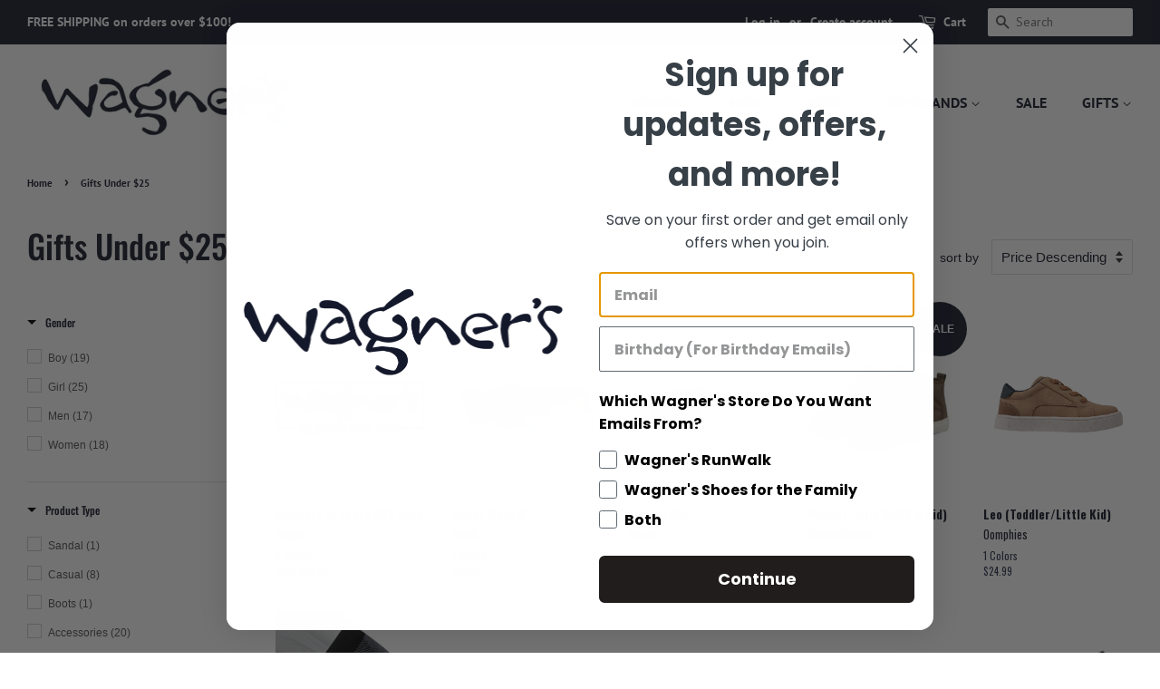

--- FILE ---
content_type: text/html; charset=utf-8
request_url: https://wagnersshoes.com/collections/gifts-under-25
body_size: 52173
content:
<!doctype html>
<html class="no-js">
<head>
  <!-- Google tag (gtag.js) -->
<script async src="https://www.googletagmanager.com/gtag/js?id=G-54PBEC1BYF">
</script>
<script>
  window.dataLayer = window.dataLayer || [];
  function gtag(){dataLayer.push(arguments);}
  gtag('js', new Date());

  gtag('config', 'G-54PBEC1BYF');
</script>
<meta name="google-site-verification" content="WnXTsVDzKgQEFE-woRORuOr8boyC-E45Bde-H1NJhJw" /><!--Content in content_for_header -->
<!--LayoutHub-Embed--><link rel="stylesheet" href="https://fonts.googleapis.com/css?family=PT+Sans:100,200,300,400,500,600,700,800,900|Oswald:100,200,300,400,500,600,700,800,900" /><link rel="stylesheet" type="text/css" href="[data-uri]" media="all">
<!--LH--><!--/LayoutHub-Embed--><!-- Basic page needs ================================================== -->
  <meta charset="utf-8">
  <meta http-equiv="X-UA-Compatible" content="IE=edge,chrome=1">

  
  <link rel="shortcut icon" href="//wagnersshoes.com/cdn/shop/files/Untitled_design_1_d1c8a942-52ec-44df-979b-49ba338ee402_32x32.png?v=1644010990" type="image/png" />
  

  <!-- Title and description ================================================== -->
  <title>
  Gifts Under $25 &ndash; Wagner&#39;s Shoes
  </title>

  

  <!-- Social meta ================================================== -->
  <!-- /snippets/social-meta-tags.liquid -->




<meta property="og:site_name" content="Wagner&#39;s Shoes">
<meta property="og:url" content="https://wagnersshoes.com/collections/gifts-under-25">
<meta property="og:title" content="Gifts Under $25">
<meta property="og:type" content="product.group">
<meta property="og:description" content="Family-owned since 1953, Wagner’s Shoes and Wagner’s RunWalk provide expert fitting in kids’, running and lifestyle footwear. Visit our Tuscaloosa stores for trusted service.">





<meta name="twitter:card" content="summary_large_image">
<meta name="twitter:title" content="Gifts Under $25">
<meta name="twitter:description" content="Family-owned since 1953, Wagner’s Shoes and Wagner’s RunWalk provide expert fitting in kids’, running and lifestyle footwear. Visit our Tuscaloosa stores for trusted service.">


  <!-- Helpers ================================================== -->
  <link rel="canonical" href="https://wagnersshoes.com/collections/gifts-under-25">
  <meta name="viewport" content="width=device-width,initial-scale=1">
  <meta name="theme-color" content="#1b1e2f">

  <!-- CSS ================================================== -->
  <link href="//wagnersshoes.com/cdn/shop/t/18/assets/timber.scss.css?v=152594794020931141141767022656" rel="stylesheet" type="text/css" media="all" />
  <link href="//wagnersshoes.com/cdn/shop/t/18/assets/theme.scss.css?v=9617356409046872461767022656" rel="stylesheet" type="text/css" media="all" />

  <script>
    window.theme = window.theme || {};

    var theme = {
      strings: {
        addToCart: "Add to Cart",
        soldOut: "Sold Out",
        unavailable: "Unavailable",
        zoomClose: "Close (Esc)",
        zoomPrev: "Previous (Left arrow key)",
        zoomNext: "Next (Right arrow key)",
        addressError: "Error looking up that address",
        addressNoResults: "No results for that address",
        addressQueryLimit: "You have exceeded the Google API usage limit. Consider upgrading to a \u003ca href=\"https:\/\/developers.google.com\/maps\/premium\/usage-limits\"\u003ePremium Plan\u003c\/a\u003e.",
        authError: "There was a problem authenticating your Google Maps API Key."
      },
      settings: {
        // Adding some settings to allow the editor to update correctly when they are changed
        enableWideLayout: true,
        typeAccentTransform: true,
        typeAccentSpacing: false,
        baseFontSize: '15px',
        headerBaseFontSize: '36px',
        accentFontSize: '16px'
      },
      variables: {
        mediaQueryMedium: 'screen and (max-width: 768px)',
        bpSmall: false
      },
      moneyFormat: "${{amount}}"
    }

    document.documentElement.className = document.documentElement.className.replace('no-js', 'supports-js');
  </script>

  <!-- Header hook for plugins ================================================== -->
  <script>window.performance && window.performance.mark && window.performance.mark('shopify.content_for_header.start');</script><meta name="google-site-verification" content="WnXTsVDzKgQEFE-woRORuOr8boyC-E45Bde-H1NJhJw">
<meta id="shopify-digital-wallet" name="shopify-digital-wallet" content="/18009817/digital_wallets/dialog">
<meta name="shopify-checkout-api-token" content="372f4a02d40b23754a6910caa3470693">
<link rel="alternate" type="application/atom+xml" title="Feed" href="/collections/gifts-under-25.atom" />
<link rel="next" href="/collections/gifts-under-25?page=2">
<link rel="alternate" type="application/json+oembed" href="https://wagnersshoes.com/collections/gifts-under-25.oembed">
<script async="async" src="/checkouts/internal/preloads.js?locale=en-US"></script>
<link rel="preconnect" href="https://shop.app" crossorigin="anonymous">
<script async="async" src="https://shop.app/checkouts/internal/preloads.js?locale=en-US&shop_id=18009817" crossorigin="anonymous"></script>
<script id="apple-pay-shop-capabilities" type="application/json">{"shopId":18009817,"countryCode":"US","currencyCode":"USD","merchantCapabilities":["supports3DS"],"merchantId":"gid:\/\/shopify\/Shop\/18009817","merchantName":"Wagner's Shoes","requiredBillingContactFields":["postalAddress","email","phone"],"requiredShippingContactFields":["postalAddress","email","phone"],"shippingType":"shipping","supportedNetworks":["visa","masterCard","amex","discover","elo","jcb"],"total":{"type":"pending","label":"Wagner's Shoes","amount":"1.00"},"shopifyPaymentsEnabled":true,"supportsSubscriptions":true}</script>
<script id="shopify-features" type="application/json">{"accessToken":"372f4a02d40b23754a6910caa3470693","betas":["rich-media-storefront-analytics"],"domain":"wagnersshoes.com","predictiveSearch":true,"shopId":18009817,"locale":"en"}</script>
<script>var Shopify = Shopify || {};
Shopify.shop = "wagners-shoes.myshopify.com";
Shopify.locale = "en";
Shopify.currency = {"active":"USD","rate":"1.0"};
Shopify.country = "US";
Shopify.theme = {"name":"11\/10\/25 Copy of GRO [Boost] Minimal","id":141095895142,"schema_name":"Minimal","schema_version":"11.7.19","theme_store_id":380,"role":"main"};
Shopify.theme.handle = "null";
Shopify.theme.style = {"id":null,"handle":null};
Shopify.cdnHost = "wagnersshoes.com/cdn";
Shopify.routes = Shopify.routes || {};
Shopify.routes.root = "/";</script>
<script type="module">!function(o){(o.Shopify=o.Shopify||{}).modules=!0}(window);</script>
<script>!function(o){function n(){var o=[];function n(){o.push(Array.prototype.slice.apply(arguments))}return n.q=o,n}var t=o.Shopify=o.Shopify||{};t.loadFeatures=n(),t.autoloadFeatures=n()}(window);</script>
<script>
  window.ShopifyPay = window.ShopifyPay || {};
  window.ShopifyPay.apiHost = "shop.app\/pay";
  window.ShopifyPay.redirectState = null;
</script>
<script id="shop-js-analytics" type="application/json">{"pageType":"collection"}</script>
<script defer="defer" async type="module" src="//wagnersshoes.com/cdn/shopifycloud/shop-js/modules/v2/client.init-shop-cart-sync_C5BV16lS.en.esm.js"></script>
<script defer="defer" async type="module" src="//wagnersshoes.com/cdn/shopifycloud/shop-js/modules/v2/chunk.common_CygWptCX.esm.js"></script>
<script type="module">
  await import("//wagnersshoes.com/cdn/shopifycloud/shop-js/modules/v2/client.init-shop-cart-sync_C5BV16lS.en.esm.js");
await import("//wagnersshoes.com/cdn/shopifycloud/shop-js/modules/v2/chunk.common_CygWptCX.esm.js");

  window.Shopify.SignInWithShop?.initShopCartSync?.({"fedCMEnabled":true,"windoidEnabled":true});

</script>
<script>
  window.Shopify = window.Shopify || {};
  if (!window.Shopify.featureAssets) window.Shopify.featureAssets = {};
  window.Shopify.featureAssets['shop-js'] = {"shop-cart-sync":["modules/v2/client.shop-cart-sync_ZFArdW7E.en.esm.js","modules/v2/chunk.common_CygWptCX.esm.js"],"init-fed-cm":["modules/v2/client.init-fed-cm_CmiC4vf6.en.esm.js","modules/v2/chunk.common_CygWptCX.esm.js"],"shop-button":["modules/v2/client.shop-button_tlx5R9nI.en.esm.js","modules/v2/chunk.common_CygWptCX.esm.js"],"shop-cash-offers":["modules/v2/client.shop-cash-offers_DOA2yAJr.en.esm.js","modules/v2/chunk.common_CygWptCX.esm.js","modules/v2/chunk.modal_D71HUcav.esm.js"],"init-windoid":["modules/v2/client.init-windoid_sURxWdc1.en.esm.js","modules/v2/chunk.common_CygWptCX.esm.js"],"shop-toast-manager":["modules/v2/client.shop-toast-manager_ClPi3nE9.en.esm.js","modules/v2/chunk.common_CygWptCX.esm.js"],"init-shop-email-lookup-coordinator":["modules/v2/client.init-shop-email-lookup-coordinator_B8hsDcYM.en.esm.js","modules/v2/chunk.common_CygWptCX.esm.js"],"init-shop-cart-sync":["modules/v2/client.init-shop-cart-sync_C5BV16lS.en.esm.js","modules/v2/chunk.common_CygWptCX.esm.js"],"avatar":["modules/v2/client.avatar_BTnouDA3.en.esm.js"],"pay-button":["modules/v2/client.pay-button_FdsNuTd3.en.esm.js","modules/v2/chunk.common_CygWptCX.esm.js"],"init-customer-accounts":["modules/v2/client.init-customer-accounts_DxDtT_ad.en.esm.js","modules/v2/client.shop-login-button_C5VAVYt1.en.esm.js","modules/v2/chunk.common_CygWptCX.esm.js","modules/v2/chunk.modal_D71HUcav.esm.js"],"init-shop-for-new-customer-accounts":["modules/v2/client.init-shop-for-new-customer-accounts_ChsxoAhi.en.esm.js","modules/v2/client.shop-login-button_C5VAVYt1.en.esm.js","modules/v2/chunk.common_CygWptCX.esm.js","modules/v2/chunk.modal_D71HUcav.esm.js"],"shop-login-button":["modules/v2/client.shop-login-button_C5VAVYt1.en.esm.js","modules/v2/chunk.common_CygWptCX.esm.js","modules/v2/chunk.modal_D71HUcav.esm.js"],"init-customer-accounts-sign-up":["modules/v2/client.init-customer-accounts-sign-up_CPSyQ0Tj.en.esm.js","modules/v2/client.shop-login-button_C5VAVYt1.en.esm.js","modules/v2/chunk.common_CygWptCX.esm.js","modules/v2/chunk.modal_D71HUcav.esm.js"],"shop-follow-button":["modules/v2/client.shop-follow-button_Cva4Ekp9.en.esm.js","modules/v2/chunk.common_CygWptCX.esm.js","modules/v2/chunk.modal_D71HUcav.esm.js"],"checkout-modal":["modules/v2/client.checkout-modal_BPM8l0SH.en.esm.js","modules/v2/chunk.common_CygWptCX.esm.js","modules/v2/chunk.modal_D71HUcav.esm.js"],"lead-capture":["modules/v2/client.lead-capture_Bi8yE_yS.en.esm.js","modules/v2/chunk.common_CygWptCX.esm.js","modules/v2/chunk.modal_D71HUcav.esm.js"],"shop-login":["modules/v2/client.shop-login_D6lNrXab.en.esm.js","modules/v2/chunk.common_CygWptCX.esm.js","modules/v2/chunk.modal_D71HUcav.esm.js"],"payment-terms":["modules/v2/client.payment-terms_CZxnsJam.en.esm.js","modules/v2/chunk.common_CygWptCX.esm.js","modules/v2/chunk.modal_D71HUcav.esm.js"]};
</script>
<script>(function() {
  var isLoaded = false;
  function asyncLoad() {
    if (isLoaded) return;
    isLoaded = true;
    var urls = ["https:\/\/app.layouthub.com\/shopify\/layouthub.js?shop=wagners-shoes.myshopify.com","https:\/\/rio.pwztag.com\/rio.js?shop=wagners-shoes.myshopify.com"];
    for (var i = 0; i < urls.length; i++) {
      var s = document.createElement('script');
      s.type = 'text/javascript';
      s.async = true;
      s.src = urls[i];
      var x = document.getElementsByTagName('script')[0];
      x.parentNode.insertBefore(s, x);
    }
  };
  if(window.attachEvent) {
    window.attachEvent('onload', asyncLoad);
  } else {
    window.addEventListener('load', asyncLoad, false);
  }
})();</script>
<script id="__st">var __st={"a":18009817,"offset":-21600,"reqid":"9d62a71c-ba0f-4e95-82ce-0d357cec894a-1768771914","pageurl":"wagnersshoes.com\/collections\/gifts-under-25","u":"8e1275d40d46","p":"collection","rtyp":"collection","rid":270090272870};</script>
<script>window.ShopifyPaypalV4VisibilityTracking = true;</script>
<script id="captcha-bootstrap">!function(){'use strict';const t='contact',e='account',n='new_comment',o=[[t,t],['blogs',n],['comments',n],[t,'customer']],c=[[e,'customer_login'],[e,'guest_login'],[e,'recover_customer_password'],[e,'create_customer']],r=t=>t.map((([t,e])=>`form[action*='/${t}']:not([data-nocaptcha='true']) input[name='form_type'][value='${e}']`)).join(','),a=t=>()=>t?[...document.querySelectorAll(t)].map((t=>t.form)):[];function s(){const t=[...o],e=r(t);return a(e)}const i='password',u='form_key',d=['recaptcha-v3-token','g-recaptcha-response','h-captcha-response',i],f=()=>{try{return window.sessionStorage}catch{return}},m='__shopify_v',_=t=>t.elements[u];function p(t,e,n=!1){try{const o=window.sessionStorage,c=JSON.parse(o.getItem(e)),{data:r}=function(t){const{data:e,action:n}=t;return t[m]||n?{data:e,action:n}:{data:t,action:n}}(c);for(const[e,n]of Object.entries(r))t.elements[e]&&(t.elements[e].value=n);n&&o.removeItem(e)}catch(o){console.error('form repopulation failed',{error:o})}}const l='form_type',E='cptcha';function T(t){t.dataset[E]=!0}const w=window,h=w.document,L='Shopify',v='ce_forms',y='captcha';let A=!1;((t,e)=>{const n=(g='f06e6c50-85a8-45c8-87d0-21a2b65856fe',I='https://cdn.shopify.com/shopifycloud/storefront-forms-hcaptcha/ce_storefront_forms_captcha_hcaptcha.v1.5.2.iife.js',D={infoText:'Protected by hCaptcha',privacyText:'Privacy',termsText:'Terms'},(t,e,n)=>{const o=w[L][v],c=o.bindForm;if(c)return c(t,g,e,D).then(n);var r;o.q.push([[t,g,e,D],n]),r=I,A||(h.body.append(Object.assign(h.createElement('script'),{id:'captcha-provider',async:!0,src:r})),A=!0)});var g,I,D;w[L]=w[L]||{},w[L][v]=w[L][v]||{},w[L][v].q=[],w[L][y]=w[L][y]||{},w[L][y].protect=function(t,e){n(t,void 0,e),T(t)},Object.freeze(w[L][y]),function(t,e,n,w,h,L){const[v,y,A,g]=function(t,e,n){const i=e?o:[],u=t?c:[],d=[...i,...u],f=r(d),m=r(i),_=r(d.filter((([t,e])=>n.includes(e))));return[a(f),a(m),a(_),s()]}(w,h,L),I=t=>{const e=t.target;return e instanceof HTMLFormElement?e:e&&e.form},D=t=>v().includes(t);t.addEventListener('submit',(t=>{const e=I(t);if(!e)return;const n=D(e)&&!e.dataset.hcaptchaBound&&!e.dataset.recaptchaBound,o=_(e),c=g().includes(e)&&(!o||!o.value);(n||c)&&t.preventDefault(),c&&!n&&(function(t){try{if(!f())return;!function(t){const e=f();if(!e)return;const n=_(t);if(!n)return;const o=n.value;o&&e.removeItem(o)}(t);const e=Array.from(Array(32),(()=>Math.random().toString(36)[2])).join('');!function(t,e){_(t)||t.append(Object.assign(document.createElement('input'),{type:'hidden',name:u})),t.elements[u].value=e}(t,e),function(t,e){const n=f();if(!n)return;const o=[...t.querySelectorAll(`input[type='${i}']`)].map((({name:t})=>t)),c=[...d,...o],r={};for(const[a,s]of new FormData(t).entries())c.includes(a)||(r[a]=s);n.setItem(e,JSON.stringify({[m]:1,action:t.action,data:r}))}(t,e)}catch(e){console.error('failed to persist form',e)}}(e),e.submit())}));const S=(t,e)=>{t&&!t.dataset[E]&&(n(t,e.some((e=>e===t))),T(t))};for(const o of['focusin','change'])t.addEventListener(o,(t=>{const e=I(t);D(e)&&S(e,y())}));const B=e.get('form_key'),M=e.get(l),P=B&&M;t.addEventListener('DOMContentLoaded',(()=>{const t=y();if(P)for(const e of t)e.elements[l].value===M&&p(e,B);[...new Set([...A(),...v().filter((t=>'true'===t.dataset.shopifyCaptcha))])].forEach((e=>S(e,t)))}))}(h,new URLSearchParams(w.location.search),n,t,e,['guest_login'])})(!0,!0)}();</script>
<script integrity="sha256-4kQ18oKyAcykRKYeNunJcIwy7WH5gtpwJnB7kiuLZ1E=" data-source-attribution="shopify.loadfeatures" defer="defer" src="//wagnersshoes.com/cdn/shopifycloud/storefront/assets/storefront/load_feature-a0a9edcb.js" crossorigin="anonymous"></script>
<script crossorigin="anonymous" defer="defer" src="//wagnersshoes.com/cdn/shopifycloud/storefront/assets/shopify_pay/storefront-65b4c6d7.js?v=20250812"></script>
<script data-source-attribution="shopify.dynamic_checkout.dynamic.init">var Shopify=Shopify||{};Shopify.PaymentButton=Shopify.PaymentButton||{isStorefrontPortableWallets:!0,init:function(){window.Shopify.PaymentButton.init=function(){};var t=document.createElement("script");t.src="https://wagnersshoes.com/cdn/shopifycloud/portable-wallets/latest/portable-wallets.en.js",t.type="module",document.head.appendChild(t)}};
</script>
<script data-source-attribution="shopify.dynamic_checkout.buyer_consent">
  function portableWalletsHideBuyerConsent(e){var t=document.getElementById("shopify-buyer-consent"),n=document.getElementById("shopify-subscription-policy-button");t&&n&&(t.classList.add("hidden"),t.setAttribute("aria-hidden","true"),n.removeEventListener("click",e))}function portableWalletsShowBuyerConsent(e){var t=document.getElementById("shopify-buyer-consent"),n=document.getElementById("shopify-subscription-policy-button");t&&n&&(t.classList.remove("hidden"),t.removeAttribute("aria-hidden"),n.addEventListener("click",e))}window.Shopify?.PaymentButton&&(window.Shopify.PaymentButton.hideBuyerConsent=portableWalletsHideBuyerConsent,window.Shopify.PaymentButton.showBuyerConsent=portableWalletsShowBuyerConsent);
</script>
<script data-source-attribution="shopify.dynamic_checkout.cart.bootstrap">document.addEventListener("DOMContentLoaded",(function(){function t(){return document.querySelector("shopify-accelerated-checkout-cart, shopify-accelerated-checkout")}if(t())Shopify.PaymentButton.init();else{new MutationObserver((function(e,n){t()&&(Shopify.PaymentButton.init(),n.disconnect())})).observe(document.body,{childList:!0,subtree:!0})}}));
</script>
<link id="shopify-accelerated-checkout-styles" rel="stylesheet" media="screen" href="https://wagnersshoes.com/cdn/shopifycloud/portable-wallets/latest/accelerated-checkout-backwards-compat.css" crossorigin="anonymous">
<style id="shopify-accelerated-checkout-cart">
        #shopify-buyer-consent {
  margin-top: 1em;
  display: inline-block;
  width: 100%;
}

#shopify-buyer-consent.hidden {
  display: none;
}

#shopify-subscription-policy-button {
  background: none;
  border: none;
  padding: 0;
  text-decoration: underline;
  font-size: inherit;
  cursor: pointer;
}

#shopify-subscription-policy-button::before {
  box-shadow: none;
}

      </style>

<script>window.performance && window.performance.mark && window.performance.mark('shopify.content_for_header.end');</script>




  <script src="//wagnersshoes.com/cdn/shop/t/18/assets/jquery-2.2.3.min.js?v=58211863146907186831761664096" type="text/javascript"></script>

  <script src="//wagnersshoes.com/cdn/shop/t/18/assets/lazysizes.min.js?v=155223123402716617051761664096" async="async"></script>

  
  


<!--begin-bc-sf-filter-css-->
  <style data-id="bc-sf-filter-style" type="text/css">
      #bc-sf-filter-options-wrapper .bc-sf-filter-option-block .bc-sf-filter-block-title h3,
      #bc-sf-filter-tree-h .bc-sf-filter-option-block .bc-sf-filter-block-title a {font-weight: 500 !important;text-transform: capitalize !important;}
    
     .bc-sf-filter-option-block .bc-sf-filter-block-title h3>span:before {}
      .bc-sf-filter-option-block .bc-sf-filter-block-title h3>span.up:before {}
    
      #bc-sf-filter-options-wrapper .bc-sf-filter-option-block .bc-sf-filter-block-content ul li a,
      #bc-sf-filter-tree-h .bc-sf-filter-option-block .bc-sf-filter-block-content ul li a,
      .bc-sf-filter-option-block-sub_category .bc-sf-filter-block-content ul li h3 a,
      .bc-sf-filter-selection-wrapper .bc-sf-filter-selected-items .selected-item>a,
      .bc-sf-filter-selection-wrapper .bc-sf-filter-block-title h3,
      .bc-sf-filter-clear, 
      .bc-sf-filter-clear-all{}
    
      .bc-sf-filter-option-block-sub_category .bc-sf-filter-option-single-list li span.sub-icon:before {}
      .bc-sf-filter-option-block-sub_category .bc-sf-filter-option-single-list li span.sub-icon.sub-up:before {}

      #bc-sf-filter-tree-mobile button {}
    </style><link href="//wagnersshoes.com/cdn/shop/t/18/assets/bc-sf-filter.scss.css?v=136187809127367154271761664382" rel="stylesheet" type="text/css" media="all" /><!--start-bc-al-css--><link href="//wagnersshoes.com/cdn/shop/t/18/assets/bc-al-lib.scss.css?v=175022562352411165781761664096" rel="stylesheet" type="text/css" media="all" />
    <style data-id="bc-al-style" type="text/css">
      .bc-quickview-btn {background: rgba(255,255,255,1);color: rgba(61,66,70,1);border-color: rgba(255,255,255,1);}
      .bc-quickview-btn:hover {background: rgba(61,66,70,1);color: rgba(255,255,255,1);border-color: rgba(61,66,70,1);}
      .bc-addtocart-btn {background: rgba(255,255,255,1);color: rgba(61,66,70,1);border-color: rgba(255,255,255,1);}
      .bc-addtocart-btn:hover {background: rgba(61,66,70,1);color: rgba(255,255,255,1);border-color: rgba(61,66,70,1);}
    </style><!--end-bc-al-css-->
    <!--start-bc-widget-css--><link href="//wagnersshoes.com/cdn/shop/t/18/assets/bc-widget-slider.scss.css?v=2543438864943775971761664096" rel="stylesheet" type="text/css" media="all" />
<!--end-bc-widget-css-->

<!--end-bc-sf-filter-css-->



  

  
<!-- BEGIN app block: shopify://apps/klaviyo-email-marketing-sms/blocks/klaviyo-onsite-embed/2632fe16-c075-4321-a88b-50b567f42507 -->












  <script async src="https://static.klaviyo.com/onsite/js/SUEmhd/klaviyo.js?company_id=SUEmhd"></script>
  <script>!function(){if(!window.klaviyo){window._klOnsite=window._klOnsite||[];try{window.klaviyo=new Proxy({},{get:function(n,i){return"push"===i?function(){var n;(n=window._klOnsite).push.apply(n,arguments)}:function(){for(var n=arguments.length,o=new Array(n),w=0;w<n;w++)o[w]=arguments[w];var t="function"==typeof o[o.length-1]?o.pop():void 0,e=new Promise((function(n){window._klOnsite.push([i].concat(o,[function(i){t&&t(i),n(i)}]))}));return e}}})}catch(n){window.klaviyo=window.klaviyo||[],window.klaviyo.push=function(){var n;(n=window._klOnsite).push.apply(n,arguments)}}}}();</script>

  




  <script>
    window.klaviyoReviewsProductDesignMode = false
  </script>







<!-- END app block --><!-- BEGIN app block: shopify://apps/variant-image-wizard-swatch/blocks/app-embed/66205c03-f474-4e2c-b275-0a2806eeac16 -->

<!-- END app block --><meta property="og:image" content="https://cdn.shopify.com/s/files/1/1800/9817/files/Wagners_Navy_Generic_61158cec-831a-4304-b0d2-82ca9c6d7cb0.png?height=628&pad_color=ffffff&v=1735312576&width=1200" />
<meta property="og:image:secure_url" content="https://cdn.shopify.com/s/files/1/1800/9817/files/Wagners_Navy_Generic_61158cec-831a-4304-b0d2-82ca9c6d7cb0.png?height=628&pad_color=ffffff&v=1735312576&width=1200" />
<meta property="og:image:width" content="1200" />
<meta property="og:image:height" content="628" />
<link href="https://monorail-edge.shopifysvc.com" rel="dns-prefetch">
<script>(function(){if ("sendBeacon" in navigator && "performance" in window) {try {var session_token_from_headers = performance.getEntriesByType('navigation')[0].serverTiming.find(x => x.name == '_s').description;} catch {var session_token_from_headers = undefined;}var session_cookie_matches = document.cookie.match(/_shopify_s=([^;]*)/);var session_token_from_cookie = session_cookie_matches && session_cookie_matches.length === 2 ? session_cookie_matches[1] : "";var session_token = session_token_from_headers || session_token_from_cookie || "";function handle_abandonment_event(e) {var entries = performance.getEntries().filter(function(entry) {return /monorail-edge.shopifysvc.com/.test(entry.name);});if (!window.abandonment_tracked && entries.length === 0) {window.abandonment_tracked = true;var currentMs = Date.now();var navigation_start = performance.timing.navigationStart;var payload = {shop_id: 18009817,url: window.location.href,navigation_start,duration: currentMs - navigation_start,session_token,page_type: "collection"};window.navigator.sendBeacon("https://monorail-edge.shopifysvc.com/v1/produce", JSON.stringify({schema_id: "online_store_buyer_site_abandonment/1.1",payload: payload,metadata: {event_created_at_ms: currentMs,event_sent_at_ms: currentMs}}));}}window.addEventListener('pagehide', handle_abandonment_event);}}());</script>
<script id="web-pixels-manager-setup">(function e(e,d,r,n,o){if(void 0===o&&(o={}),!Boolean(null===(a=null===(i=window.Shopify)||void 0===i?void 0:i.analytics)||void 0===a?void 0:a.replayQueue)){var i,a;window.Shopify=window.Shopify||{};var t=window.Shopify;t.analytics=t.analytics||{};var s=t.analytics;s.replayQueue=[],s.publish=function(e,d,r){return s.replayQueue.push([e,d,r]),!0};try{self.performance.mark("wpm:start")}catch(e){}var l=function(){var e={modern:/Edge?\/(1{2}[4-9]|1[2-9]\d|[2-9]\d{2}|\d{4,})\.\d+(\.\d+|)|Firefox\/(1{2}[4-9]|1[2-9]\d|[2-9]\d{2}|\d{4,})\.\d+(\.\d+|)|Chrom(ium|e)\/(9{2}|\d{3,})\.\d+(\.\d+|)|(Maci|X1{2}).+ Version\/(15\.\d+|(1[6-9]|[2-9]\d|\d{3,})\.\d+)([,.]\d+|)( \(\w+\)|)( Mobile\/\w+|) Safari\/|Chrome.+OPR\/(9{2}|\d{3,})\.\d+\.\d+|(CPU[ +]OS|iPhone[ +]OS|CPU[ +]iPhone|CPU IPhone OS|CPU iPad OS)[ +]+(15[._]\d+|(1[6-9]|[2-9]\d|\d{3,})[._]\d+)([._]\d+|)|Android:?[ /-](13[3-9]|1[4-9]\d|[2-9]\d{2}|\d{4,})(\.\d+|)(\.\d+|)|Android.+Firefox\/(13[5-9]|1[4-9]\d|[2-9]\d{2}|\d{4,})\.\d+(\.\d+|)|Android.+Chrom(ium|e)\/(13[3-9]|1[4-9]\d|[2-9]\d{2}|\d{4,})\.\d+(\.\d+|)|SamsungBrowser\/([2-9]\d|\d{3,})\.\d+/,legacy:/Edge?\/(1[6-9]|[2-9]\d|\d{3,})\.\d+(\.\d+|)|Firefox\/(5[4-9]|[6-9]\d|\d{3,})\.\d+(\.\d+|)|Chrom(ium|e)\/(5[1-9]|[6-9]\d|\d{3,})\.\d+(\.\d+|)([\d.]+$|.*Safari\/(?![\d.]+ Edge\/[\d.]+$))|(Maci|X1{2}).+ Version\/(10\.\d+|(1[1-9]|[2-9]\d|\d{3,})\.\d+)([,.]\d+|)( \(\w+\)|)( Mobile\/\w+|) Safari\/|Chrome.+OPR\/(3[89]|[4-9]\d|\d{3,})\.\d+\.\d+|(CPU[ +]OS|iPhone[ +]OS|CPU[ +]iPhone|CPU IPhone OS|CPU iPad OS)[ +]+(10[._]\d+|(1[1-9]|[2-9]\d|\d{3,})[._]\d+)([._]\d+|)|Android:?[ /-](13[3-9]|1[4-9]\d|[2-9]\d{2}|\d{4,})(\.\d+|)(\.\d+|)|Mobile Safari.+OPR\/([89]\d|\d{3,})\.\d+\.\d+|Android.+Firefox\/(13[5-9]|1[4-9]\d|[2-9]\d{2}|\d{4,})\.\d+(\.\d+|)|Android.+Chrom(ium|e)\/(13[3-9]|1[4-9]\d|[2-9]\d{2}|\d{4,})\.\d+(\.\d+|)|Android.+(UC? ?Browser|UCWEB|U3)[ /]?(15\.([5-9]|\d{2,})|(1[6-9]|[2-9]\d|\d{3,})\.\d+)\.\d+|SamsungBrowser\/(5\.\d+|([6-9]|\d{2,})\.\d+)|Android.+MQ{2}Browser\/(14(\.(9|\d{2,})|)|(1[5-9]|[2-9]\d|\d{3,})(\.\d+|))(\.\d+|)|K[Aa][Ii]OS\/(3\.\d+|([4-9]|\d{2,})\.\d+)(\.\d+|)/},d=e.modern,r=e.legacy,n=navigator.userAgent;return n.match(d)?"modern":n.match(r)?"legacy":"unknown"}(),u="modern"===l?"modern":"legacy",c=(null!=n?n:{modern:"",legacy:""})[u],f=function(e){return[e.baseUrl,"/wpm","/b",e.hashVersion,"modern"===e.buildTarget?"m":"l",".js"].join("")}({baseUrl:d,hashVersion:r,buildTarget:u}),m=function(e){var d=e.version,r=e.bundleTarget,n=e.surface,o=e.pageUrl,i=e.monorailEndpoint;return{emit:function(e){var a=e.status,t=e.errorMsg,s=(new Date).getTime(),l=JSON.stringify({metadata:{event_sent_at_ms:s},events:[{schema_id:"web_pixels_manager_load/3.1",payload:{version:d,bundle_target:r,page_url:o,status:a,surface:n,error_msg:t},metadata:{event_created_at_ms:s}}]});if(!i)return console&&console.warn&&console.warn("[Web Pixels Manager] No Monorail endpoint provided, skipping logging."),!1;try{return self.navigator.sendBeacon.bind(self.navigator)(i,l)}catch(e){}var u=new XMLHttpRequest;try{return u.open("POST",i,!0),u.setRequestHeader("Content-Type","text/plain"),u.send(l),!0}catch(e){return console&&console.warn&&console.warn("[Web Pixels Manager] Got an unhandled error while logging to Monorail."),!1}}}}({version:r,bundleTarget:l,surface:e.surface,pageUrl:self.location.href,monorailEndpoint:e.monorailEndpoint});try{o.browserTarget=l,function(e){var d=e.src,r=e.async,n=void 0===r||r,o=e.onload,i=e.onerror,a=e.sri,t=e.scriptDataAttributes,s=void 0===t?{}:t,l=document.createElement("script"),u=document.querySelector("head"),c=document.querySelector("body");if(l.async=n,l.src=d,a&&(l.integrity=a,l.crossOrigin="anonymous"),s)for(var f in s)if(Object.prototype.hasOwnProperty.call(s,f))try{l.dataset[f]=s[f]}catch(e){}if(o&&l.addEventListener("load",o),i&&l.addEventListener("error",i),u)u.appendChild(l);else{if(!c)throw new Error("Did not find a head or body element to append the script");c.appendChild(l)}}({src:f,async:!0,onload:function(){if(!function(){var e,d;return Boolean(null===(d=null===(e=window.Shopify)||void 0===e?void 0:e.analytics)||void 0===d?void 0:d.initialized)}()){var d=window.webPixelsManager.init(e)||void 0;if(d){var r=window.Shopify.analytics;r.replayQueue.forEach((function(e){var r=e[0],n=e[1],o=e[2];d.publishCustomEvent(r,n,o)})),r.replayQueue=[],r.publish=d.publishCustomEvent,r.visitor=d.visitor,r.initialized=!0}}},onerror:function(){return m.emit({status:"failed",errorMsg:"".concat(f," has failed to load")})},sri:function(e){var d=/^sha384-[A-Za-z0-9+/=]+$/;return"string"==typeof e&&d.test(e)}(c)?c:"",scriptDataAttributes:o}),m.emit({status:"loading"})}catch(e){m.emit({status:"failed",errorMsg:(null==e?void 0:e.message)||"Unknown error"})}}})({shopId: 18009817,storefrontBaseUrl: "https://wagnersshoes.com",extensionsBaseUrl: "https://extensions.shopifycdn.com/cdn/shopifycloud/web-pixels-manager",monorailEndpoint: "https://monorail-edge.shopifysvc.com/unstable/produce_batch",surface: "storefront-renderer",enabledBetaFlags: ["2dca8a86"],webPixelsConfigList: [{"id":"1660584038","configuration":"{\"accountID\":\"SUEmhd\",\"webPixelConfig\":\"eyJlbmFibGVBZGRlZFRvQ2FydEV2ZW50cyI6IHRydWV9\"}","eventPayloadVersion":"v1","runtimeContext":"STRICT","scriptVersion":"524f6c1ee37bacdca7657a665bdca589","type":"APP","apiClientId":123074,"privacyPurposes":["ANALYTICS","MARKETING"],"dataSharingAdjustments":{"protectedCustomerApprovalScopes":["read_customer_address","read_customer_email","read_customer_name","read_customer_personal_data","read_customer_phone"]}},{"id":"347996262","configuration":"{\"config\":\"{\\\"google_tag_ids\\\":[\\\"G-WN3RFQN3QZ\\\",\\\"GT-T5RXJTF\\\"],\\\"target_country\\\":\\\"US\\\",\\\"gtag_events\\\":[{\\\"type\\\":\\\"search\\\",\\\"action_label\\\":\\\"G-WN3RFQN3QZ\\\"},{\\\"type\\\":\\\"begin_checkout\\\",\\\"action_label\\\":\\\"G-WN3RFQN3QZ\\\"},{\\\"type\\\":\\\"view_item\\\",\\\"action_label\\\":[\\\"G-WN3RFQN3QZ\\\",\\\"MC-DCFNZCL6E7\\\"]},{\\\"type\\\":\\\"purchase\\\",\\\"action_label\\\":[\\\"G-WN3RFQN3QZ\\\",\\\"MC-DCFNZCL6E7\\\"]},{\\\"type\\\":\\\"page_view\\\",\\\"action_label\\\":[\\\"G-WN3RFQN3QZ\\\",\\\"MC-DCFNZCL6E7\\\"]},{\\\"type\\\":\\\"add_payment_info\\\",\\\"action_label\\\":\\\"G-WN3RFQN3QZ\\\"},{\\\"type\\\":\\\"add_to_cart\\\",\\\"action_label\\\":\\\"G-WN3RFQN3QZ\\\"}],\\\"enable_monitoring_mode\\\":false}\"}","eventPayloadVersion":"v1","runtimeContext":"OPEN","scriptVersion":"b2a88bafab3e21179ed38636efcd8a93","type":"APP","apiClientId":1780363,"privacyPurposes":[],"dataSharingAdjustments":{"protectedCustomerApprovalScopes":["read_customer_address","read_customer_email","read_customer_name","read_customer_personal_data","read_customer_phone"]}},{"id":"134807654","configuration":"{\"pixel_id\":\"2400088580287223\",\"pixel_type\":\"facebook_pixel\"}","eventPayloadVersion":"v1","runtimeContext":"OPEN","scriptVersion":"ca16bc87fe92b6042fbaa3acc2fbdaa6","type":"APP","apiClientId":2329312,"privacyPurposes":["ANALYTICS","MARKETING","SALE_OF_DATA"],"dataSharingAdjustments":{"protectedCustomerApprovalScopes":["read_customer_address","read_customer_email","read_customer_name","read_customer_personal_data","read_customer_phone"]}},{"id":"76775526","eventPayloadVersion":"v1","runtimeContext":"LAX","scriptVersion":"1","type":"CUSTOM","privacyPurposes":["ANALYTICS"],"name":"Google Analytics tag (migrated)"},{"id":"shopify-app-pixel","configuration":"{}","eventPayloadVersion":"v1","runtimeContext":"STRICT","scriptVersion":"0450","apiClientId":"shopify-pixel","type":"APP","privacyPurposes":["ANALYTICS","MARKETING"]},{"id":"shopify-custom-pixel","eventPayloadVersion":"v1","runtimeContext":"LAX","scriptVersion":"0450","apiClientId":"shopify-pixel","type":"CUSTOM","privacyPurposes":["ANALYTICS","MARKETING"]}],isMerchantRequest: false,initData: {"shop":{"name":"Wagner's Shoes","paymentSettings":{"currencyCode":"USD"},"myshopifyDomain":"wagners-shoes.myshopify.com","countryCode":"US","storefrontUrl":"https:\/\/wagnersshoes.com"},"customer":null,"cart":null,"checkout":null,"productVariants":[],"purchasingCompany":null},},"https://wagnersshoes.com/cdn","fcfee988w5aeb613cpc8e4bc33m6693e112",{"modern":"","legacy":""},{"shopId":"18009817","storefrontBaseUrl":"https:\/\/wagnersshoes.com","extensionBaseUrl":"https:\/\/extensions.shopifycdn.com\/cdn\/shopifycloud\/web-pixels-manager","surface":"storefront-renderer","enabledBetaFlags":"[\"2dca8a86\"]","isMerchantRequest":"false","hashVersion":"fcfee988w5aeb613cpc8e4bc33m6693e112","publish":"custom","events":"[[\"page_viewed\",{}],[\"collection_viewed\",{\"collection\":{\"id\":\"270090272870\",\"title\":\"Gifts Under $25\",\"productVariants\":[{\"price\":{\"amount\":25.0,\"currencyCode\":\"USD\"},\"product\":{\"title\":\"Goodr Moon G\",\"vendor\":\"Goodr\",\"id\":\"7810239856742\",\"untranslatedTitle\":\"Goodr Moon G\",\"url\":\"\/products\/goodr-moon-g-cosmic\",\"type\":\"Accessories\"},\"id\":\"44177494245478\",\"image\":{\"src\":\"\/\/wagnersshoes.com\/cdn\/shop\/files\/IMG-3638.png?v=1765828977\"},\"sku\":\"G00389-MOG-BK1-NR\",\"title\":\"In My Cosmic Era\",\"untranslatedTitle\":\"In My Cosmic Era\"},{\"price\":{\"amount\":25.0,\"currencyCode\":\"USD\"},\"product\":{\"title\":\"Wagner's In Store Gift Card\",\"vendor\":\"Wagner's\",\"id\":\"6824261058662\",\"untranslatedTitle\":\"Wagner's In Store Gift Card\",\"url\":\"\/products\/store-gift-card\",\"type\":\"Gift Card\"},\"id\":\"39932642230374\",\"image\":{\"src\":\"\/\/wagnersshoes.com\/cdn\/shop\/products\/sTOREgIFTcARD_800x500px.jpg?v=1667405371\"},\"sku\":\"STOREGC25\",\"title\":\"$25\",\"untranslatedTitle\":\"$25\"},{\"price\":{\"amount\":25.0,\"currencyCode\":\"USD\"},\"product\":{\"title\":\"Goodr LFGs\",\"vendor\":\"Goodr\",\"id\":\"6822090702950\",\"untranslatedTitle\":\"Goodr LFGs\",\"url\":\"\/products\/goodr-lfg\",\"type\":\"Accessories\"},\"id\":\"39926042034278\",\"image\":{\"src\":\"\/\/wagnersshoes.com\/cdn\/shop\/products\/image_3e47962f-17f9-4caf-9ef3-b3cf1feca322.jpg?v=1694811357\"},\"sku\":\"G00116-LFG-BR1-NR\",\"title\":\"Smaller is Baller\",\"untranslatedTitle\":\"Smaller is Baller\"},{\"price\":{\"amount\":24.99,\"currencyCode\":\"USD\"},\"product\":{\"title\":\"Kayden (Toddler\/Little Kid)\",\"vendor\":\"Oomphies\",\"id\":\"7549764501606\",\"untranslatedTitle\":\"Kayden (Toddler\/Little Kid)\",\"url\":\"\/products\/kayden-1\",\"type\":\"Casual\"},\"id\":\"42481890885734\",\"image\":{\"src\":\"\/\/wagnersshoes.com\/cdn\/shop\/files\/IMG_5651.webp?v=1742607469\"},\"sku\":\"OK1984B-021\",\"title\":\"Grey Perfed \/ 5T\",\"untranslatedTitle\":\"Grey Perfed \/ 5T\"},{\"price\":{\"amount\":24.99,\"currencyCode\":\"USD\"},\"product\":{\"title\":\"Leo (Toddler\/Little Kid)\",\"vendor\":\"Oomphies\",\"id\":\"7355187888230\",\"untranslatedTitle\":\"Leo (Toddler\/Little Kid)\",\"url\":\"\/products\/leo\",\"type\":\"Casual\"},\"id\":\"41813657649254\",\"image\":{\"src\":\"\/\/wagnersshoes.com\/cdn\/shop\/files\/OK2121B_TAN_1.webp?v=1720549413\"},\"sku\":\"OK2128B TAN\",\"title\":\"Tan \/ 5T\",\"untranslatedTitle\":\"Tan \/ 5T\"},{\"price\":{\"amount\":24.99,\"currencyCode\":\"USD\"},\"product\":{\"title\":\"Kayden (Toddler\/Little Kid)\",\"vendor\":\"Oomphies\",\"id\":\"7355187265638\",\"untranslatedTitle\":\"Kayden (Toddler\/Little Kid)\",\"url\":\"\/products\/kayden\",\"type\":\"Casual\"},\"id\":\"41813651914854\",\"image\":{\"src\":\"\/\/wagnersshoes.com\/cdn\/shop\/files\/OK1984B-GRY-PRO.webp?v=1720549133\"},\"sku\":\"OK1984B GREY\",\"title\":\"Grey \/ 5T\",\"untranslatedTitle\":\"Grey \/ 5T\"},{\"price\":{\"amount\":24.99,\"currencyCode\":\"USD\"},\"product\":{\"title\":\"Jack (Toddler\/Little Kid)\",\"vendor\":\"Oomphies\",\"id\":\"7355187495014\",\"untranslatedTitle\":\"Jack (Toddler\/Little Kid)\",\"url\":\"\/products\/jack\",\"type\":\"Casual\"},\"id\":\"42481891836006\",\"image\":{\"src\":\"\/\/wagnersshoes.com\/cdn\/shop\/files\/IMG-7073.png?v=1742607648\"},\"sku\":\"OK2132B-CHA\",\"title\":\"Charcoal \/ 5T\",\"untranslatedTitle\":\"Charcoal \/ 5T\"},{\"price\":{\"amount\":24.99,\"currencyCode\":\"USD\"},\"product\":{\"title\":\"Powell (Little Kid\/Big Kid)\",\"vendor\":\"Blowfish Malibu\",\"id\":\"6859212521574\",\"untranslatedTitle\":\"Powell (Little Kid\/Big Kid)\",\"url\":\"\/products\/powell\",\"type\":\"Casual\"},\"id\":\"40130810871910\",\"image\":{\"src\":\"\/\/wagnersshoes.com\/cdn\/shop\/files\/1_9e5de203-dc7a-48d8-9589-273f5704665c.jpg?v=1691596880\"},\"sku\":\"ZS-1565KB WHSBR\",\"title\":\"WHISKEY BARREL \/ 13\",\"untranslatedTitle\":\"WHISKEY BARREL \/ 13\"},{\"price\":{\"amount\":24.99,\"currencyCode\":\"USD\"},\"product\":{\"title\":\"BR4 Bunion Relief Sock\",\"vendor\":\"OS1st\",\"id\":\"6848283902054\",\"untranslatedTitle\":\"BR4 Bunion Relief Sock\",\"url\":\"\/products\/br4-bunion-relf-sock\",\"type\":\"Socks\"},\"id\":\"40038112329830\",\"image\":{\"src\":\"\/\/wagnersshoes.com\/cdn\/shop\/products\/OS1st_Bunionreliefsocks_black_1_720x_2x_9a757845-f7ce-4bc6-a98b-641859963577.webp?v=1676494282\"},\"sku\":\"OS1-3354B\",\"title\":\"BLACK \/ S\",\"untranslatedTitle\":\"BLACK \/ S\"},{\"price\":{\"amount\":24.99,\"currencyCode\":\"USD\"},\"product\":{\"title\":\"KS7 Performance Knee Sleeve\",\"vendor\":\"OS1st\",\"id\":\"4898213003366\",\"untranslatedTitle\":\"KS7 Performance Knee Sleeve\",\"url\":\"\/products\/ks7-knee-sleeve\",\"type\":\"Accessories\"},\"id\":\"32011730681958\",\"image\":{\"src\":\"\/\/wagnersshoes.com\/cdn\/shop\/products\/Capture.jpg?v=1596485681\"},\"sku\":\"OS1-5734\",\"title\":\"BLACK \/ S\",\"untranslatedTitle\":\"BLACK \/ S\"},{\"price\":{\"amount\":22.99,\"currencyCode\":\"USD\"},\"product\":{\"title\":\"Boys' Stunt 3.0 Shorts\",\"vendor\":\"Under Armour\",\"id\":\"6753406386278\",\"untranslatedTitle\":\"Boys' Stunt 3.0 Shorts\",\"url\":\"\/products\/stunt-3-0-shorts\",\"type\":\"Apparel\"},\"id\":\"40025764397158\",\"image\":{\"src\":\"\/\/wagnersshoes.com\/cdn\/shop\/products\/1_17ceb296-0ab6-446b-bef4-321e29a1ca6c.jpg?v=1680290893\"},\"sku\":\"1361802-001\",\"title\":\"Black\/Pitch Gray \/ YXS\",\"untranslatedTitle\":\"Black\/Pitch Gray \/ YXS\"},{\"price\":{\"amount\":21.99,\"currencyCode\":\"USD\"},\"product\":{\"title\":\"Athlete Cushion Insole\",\"vendor\":\"Sof Sole\",\"id\":\"6644392919142\",\"untranslatedTitle\":\"Athlete Cushion Insole\",\"url\":\"\/products\/athlete-cushion\",\"type\":\"Accessories\"},\"id\":\"39457128579174\",\"image\":{\"src\":\"\/\/wagnersshoes.com\/cdn\/shop\/products\/13439_Athlete_Insole_01.jpg?v=1634070543\"},\"sku\":\"ATHLETE\",\"title\":\"W5-7.5\",\"untranslatedTitle\":\"W5-7.5\"},{\"price\":{\"amount\":21.0,\"currencyCode\":\"USD\"},\"product\":{\"title\":\"Toddler Cozi\",\"vendor\":\"Mia\",\"id\":\"7454323572838\",\"untranslatedTitle\":\"Toddler Cozi\",\"url\":\"\/products\/toddler-cozi\",\"type\":\"Casual\"},\"id\":\"42194947506278\",\"image\":{\"src\":\"\/\/wagnersshoes.com\/cdn\/shop\/files\/IMG_7499.jpg?v=1730135301\"},\"sku\":\"LGT607SC-BFH-SHEARL\",\"title\":\"Blush\/Fuchsia \/ 7T\",\"untranslatedTitle\":\"Blush\/Fuchsia \/ 7T\"},{\"price\":{\"amount\":20.99,\"currencyCode\":\"USD\"},\"product\":{\"title\":\"Girls' Tech Twist Arch Big Logo Short Sleeve\",\"vendor\":\"Under Armour\",\"id\":\"6846510727270\",\"untranslatedTitle\":\"Girls' Tech Twist Arch Big Logo Short Sleeve\",\"url\":\"\/products\/tech-twist-arch-bl-s\",\"type\":\"Apparel\"},\"id\":\"40028076998758\",\"image\":{\"src\":\"\/\/wagnersshoes.com\/cdn\/shop\/files\/1_08c89cea-1937-4bb1-a022-77ebc1c89971.jpg?v=1694791639\"},\"sku\":\"1369899-011\",\"title\":\"Mod Gray\/White\/Black \/ YXS\",\"untranslatedTitle\":\"Mod Gray\/White\/Black \/ YXS\"},{\"price\":{\"amount\":19.99,\"currencyCode\":\"USD\"},\"product\":{\"title\":\"Hudson (Toddler\/Little Kid)\",\"vendor\":\"Oomphies\",\"id\":\"7355187757158\",\"untranslatedTitle\":\"Hudson (Toddler\/Little Kid)\",\"url\":\"\/products\/hudson-1\",\"type\":\"Boots\"},\"id\":\"41813657026662\",\"image\":{\"src\":\"\/\/wagnersshoes.com\/cdn\/shop\/files\/OK1887B_CHCE_1_314dfa70-38bf-46ad-8c92-23acedfd3a52.webp?v=1720547895\"},\"sku\":\"OK1887B CHAR\/CHOC\",\"title\":\"Charcoal\/Chocolate \/ 5T\",\"untranslatedTitle\":\"Charcoal\/Chocolate \/ 5T\"},{\"price\":{\"amount\":19.99,\"currencyCode\":\"USD\"},\"product\":{\"title\":\"J-Spirit (Little Kid\/Big Kid)\",\"vendor\":\"Steve Madden\",\"id\":\"7575723049062\",\"untranslatedTitle\":\"J-Spirit (Little Kid\/Big Kid)\",\"url\":\"\/products\/jspirit\",\"type\":\"Sandal\"},\"id\":\"42558291345510\",\"image\":{\"src\":\"\/\/wagnersshoes.com\/cdn\/shop\/files\/IMG-6965.png?v=1741964929\"},\"sku\":\"JSPIRIT LIGHT BLUE\",\"title\":\"Light Blue \/ 11\",\"untranslatedTitle\":\"Light Blue \/ 11\"},{\"price\":{\"amount\":19.99,\"currencyCode\":\"USD\"},\"product\":{\"title\":\"King Satin Bowtie with Twisted Wrap and Whimsy Tails\",\"vendor\":\"Wee Ones\",\"id\":\"7576377917542\",\"untranslatedTitle\":\"King Satin Bowtie with Twisted Wrap and Whimsy Tails\",\"url\":\"\/products\/king-satin-fabric\",\"type\":\"Accessories\"},\"id\":\"42560722763878\",\"image\":{\"src\":\"\/\/wagnersshoes.com\/cdn\/shop\/files\/IMG-6991.webp?v=1741992696\"},\"sku\":\"1650 WHT\",\"title\":\"White\",\"untranslatedTitle\":\"White\"},{\"price\":{\"amount\":19.99,\"currencyCode\":\"USD\"},\"product\":{\"title\":\"Kittee (Little Kid\/Big Kid)\",\"vendor\":\"Mia\",\"id\":\"7355131232358\",\"untranslatedTitle\":\"Kittee (Little Kid\/Big Kid)\",\"url\":\"\/products\/kittee\",\"type\":\"Casual\"},\"id\":\"41813410316390\",\"image\":{\"src\":\"\/\/wagnersshoes.com\/cdn\/shop\/files\/1_af151d26-00af-4ff1-a078-54f8b16630a7.png?v=1722372023\"},\"sku\":\"LGK729 BLK\",\"title\":\"Black \/ 13\",\"untranslatedTitle\":\"Black \/ 13\"},{\"price\":{\"amount\":19.99,\"currencyCode\":\"USD\"},\"product\":{\"title\":\"Clyo (Little Kid\/Big Kid)\",\"vendor\":\"Mia\",\"id\":\"7355123564646\",\"untranslatedTitle\":\"Clyo (Little Kid\/Big Kid)\",\"url\":\"\/products\/clyo\",\"type\":\"Casual\"},\"id\":\"41813382627430\",\"image\":{\"src\":\"\/\/wagnersshoes.com\/cdn\/shop\/files\/unnamed_5ba341a8-c331-44d9-8c72-50a21dba02ed.jpg?v=1720628405\"},\"sku\":\"GSK435 WCH\",\"title\":\"White\/Cheetah \/ 13\",\"untranslatedTitle\":\"White\/Cheetah \/ 13\"},{\"price\":{\"amount\":19.99,\"currencyCode\":\"USD\"},\"product\":{\"title\":\"Wide Wellness Performance Crew Socks\",\"vendor\":\"OS1st\",\"id\":\"6892203049062\",\"untranslatedTitle\":\"Wide Wellness Performance Crew Socks\",\"url\":\"\/products\/wellness-xwide-crew\",\"type\":\"Socks\"},\"id\":\"40293227429990\",\"image\":{\"src\":\"\/\/wagnersshoes.com\/cdn\/shop\/files\/3_437d9496-2483-4430-b312-fc1ebd15e2ff.jpg?v=1698416843\"},\"sku\":\"OS1-3834WX\",\"title\":\"WHITE \/ S\",\"untranslatedTitle\":\"WHITE \/ S\"}]}}]]"});</script><script>
  window.ShopifyAnalytics = window.ShopifyAnalytics || {};
  window.ShopifyAnalytics.meta = window.ShopifyAnalytics.meta || {};
  window.ShopifyAnalytics.meta.currency = 'USD';
  var meta = {"products":[{"id":7810239856742,"gid":"gid:\/\/shopify\/Product\/7810239856742","vendor":"Goodr","type":"Accessories","handle":"goodr-moon-g-cosmic","variants":[{"id":44177494245478,"price":2500,"name":"Goodr Moon G - In My Cosmic Era","public_title":"In My Cosmic Era","sku":"G00389-MOG-BK1-NR"}],"remote":false},{"id":6824261058662,"gid":"gid:\/\/shopify\/Product\/6824261058662","vendor":"Wagner's","type":"Gift Card","handle":"store-gift-card","variants":[{"id":39932642230374,"price":2500,"name":"Wagner's In Store Gift Card - $25","public_title":"$25","sku":"STOREGC25"},{"id":39932642263142,"price":5000,"name":"Wagner's In Store Gift Card - $50","public_title":"$50","sku":"STOREGC50"},{"id":39932642099302,"price":10000,"name":"Wagner's In Store Gift Card - $100","public_title":"$100","sku":"STOREGC100"},{"id":39932642132070,"price":12500,"name":"Wagner's In Store Gift Card - $125","public_title":"$125","sku":"STOREGC125"},{"id":39932642164838,"price":15000,"name":"Wagner's In Store Gift Card - $150","public_title":"$150","sku":"STOREGC150"},{"id":39932642197606,"price":20000,"name":"Wagner's In Store Gift Card - $200","public_title":"$200","sku":"STOREGC200"}],"remote":false},{"id":6822090702950,"gid":"gid:\/\/shopify\/Product\/6822090702950","vendor":"Goodr","type":"Accessories","handle":"goodr-lfg","variants":[{"id":39926042034278,"price":2500,"name":"Goodr LFGs - Smaller is Baller","public_title":"Smaller is Baller","sku":"G00116-LFG-BR1-NR"},{"id":39926042067046,"price":2500,"name":"Goodr LFGs - Shrimpin' Ain't Easy","public_title":"Shrimpin' Ain't Easy","sku":"G00115-LFG-PK1-RF"},{"id":39926042099814,"price":2500,"name":"Goodr LFGs - Short With Benefits","public_title":"Short With Benefits","sku":"G00114-LFG-PK1-RF"},{"id":39926042132582,"price":2500,"name":"Goodr LFGs - Middle Seat Advantage","public_title":"Middle Seat Advantage","sku":"G00112-LFG-LB1-RF"},{"id":39926042165350,"price":2500,"name":"Goodr LFGs - Get On My Level","public_title":"Get On My Level","sku":"G00111-LFG-BK1-NR"}],"remote":false},{"id":7549764501606,"gid":"gid:\/\/shopify\/Product\/7549764501606","vendor":"Oomphies","type":"Casual","handle":"kayden-1","variants":[{"id":42481890885734,"price":2499,"name":"Kayden (Toddler\/Little Kid) - Grey Perfed \/ 5T","public_title":"Grey Perfed \/ 5T","sku":"OK1984B-021"},{"id":42481890918502,"price":2499,"name":"Kayden (Toddler\/Little Kid) - Grey Perfed \/ 6T","public_title":"Grey Perfed \/ 6T","sku":"OK1984B-021"},{"id":42481890951270,"price":2499,"name":"Kayden (Toddler\/Little Kid) - Grey Perfed \/ 7T","public_title":"Grey Perfed \/ 7T","sku":"OK1984B-021"},{"id":42481890984038,"price":2499,"name":"Kayden (Toddler\/Little Kid) - Grey Perfed \/ 8","public_title":"Grey Perfed \/ 8","sku":"OK1984B-021"},{"id":42481891016806,"price":2499,"name":"Kayden (Toddler\/Little Kid) - Grey Perfed \/ 9","public_title":"Grey Perfed \/ 9","sku":"OK1984B-021"},{"id":42481891049574,"price":2499,"name":"Kayden (Toddler\/Little Kid) - Grey Perfed \/ 10","public_title":"Grey Perfed \/ 10","sku":"OK1984B-021"},{"id":42481891082342,"price":2499,"name":"Kayden (Toddler\/Little Kid) - Grey Perfed \/ 11","public_title":"Grey Perfed \/ 11","sku":"OK1984B-021"},{"id":42481891115110,"price":2499,"name":"Kayden (Toddler\/Little Kid) - Grey Perfed \/ 12","public_title":"Grey Perfed \/ 12","sku":"OK1984B-021"},{"id":42481891147878,"price":2499,"name":"Kayden (Toddler\/Little Kid) - Brown Perfed \/ 5T","public_title":"Brown Perfed \/ 5T","sku":"OK1984B-200"},{"id":42481891180646,"price":2499,"name":"Kayden (Toddler\/Little Kid) - Brown Perfed \/ 6T","public_title":"Brown Perfed \/ 6T","sku":"OK1984B-200"},{"id":42481891213414,"price":2499,"name":"Kayden (Toddler\/Little Kid) - Brown Perfed \/ 7T","public_title":"Brown Perfed \/ 7T","sku":"OK1984B-200"},{"id":42481891246182,"price":2499,"name":"Kayden (Toddler\/Little Kid) - Brown Perfed \/ 8","public_title":"Brown Perfed \/ 8","sku":"OK1984B-200"},{"id":42481891278950,"price":2499,"name":"Kayden (Toddler\/Little Kid) - Brown Perfed \/ 9","public_title":"Brown Perfed \/ 9","sku":"OK1984B-200"},{"id":42481891311718,"price":2499,"name":"Kayden (Toddler\/Little Kid) - Brown Perfed \/ 10","public_title":"Brown Perfed \/ 10","sku":"OK1984B-200"},{"id":42481891344486,"price":2499,"name":"Kayden (Toddler\/Little Kid) - Brown Perfed \/ 11","public_title":"Brown Perfed \/ 11","sku":"OK1984B-200"},{"id":42481891377254,"price":2499,"name":"Kayden (Toddler\/Little Kid) - Brown Perfed \/ 12","public_title":"Brown Perfed \/ 12","sku":"OK1984B-200"}],"remote":false},{"id":7355187888230,"gid":"gid:\/\/shopify\/Product\/7355187888230","vendor":"Oomphies","type":"Casual","handle":"leo","variants":[{"id":41813657649254,"price":2499,"name":"Leo (Toddler\/Little Kid) - Tan \/ 5T","public_title":"Tan \/ 5T","sku":"OK2128B TAN"},{"id":41813657682022,"price":2499,"name":"Leo (Toddler\/Little Kid) - Tan \/ 6T","public_title":"Tan \/ 6T","sku":"OK2128B TAN"},{"id":41813657714790,"price":2499,"name":"Leo (Toddler\/Little Kid) - Tan \/ 7T","public_title":"Tan \/ 7T","sku":"OK2128B TAN"},{"id":41813657747558,"price":2499,"name":"Leo (Toddler\/Little Kid) - Tan \/ 8","public_title":"Tan \/ 8","sku":"OK2128B TAN"},{"id":41813657780326,"price":2499,"name":"Leo (Toddler\/Little Kid) - Tan \/ 9","public_title":"Tan \/ 9","sku":"OK2128B TAN"},{"id":41813657813094,"price":2499,"name":"Leo (Toddler\/Little Kid) - Tan \/ 10","public_title":"Tan \/ 10","sku":"OK2128B TAN"},{"id":41813657845862,"price":2499,"name":"Leo (Toddler\/Little Kid) - Tan \/ 11","public_title":"Tan \/ 11","sku":"OK2128B TAN"},{"id":41813657878630,"price":2499,"name":"Leo (Toddler\/Little Kid) - Tan \/ 12","public_title":"Tan \/ 12","sku":"OK2128B TAN"}],"remote":false},{"id":7355187265638,"gid":"gid:\/\/shopify\/Product\/7355187265638","vendor":"Oomphies","type":"Casual","handle":"kayden","variants":[{"id":41813651914854,"price":2499,"name":"Kayden (Toddler\/Little Kid) - Grey \/ 5T","public_title":"Grey \/ 5T","sku":"OK1984B GREY"},{"id":41813651947622,"price":2499,"name":"Kayden (Toddler\/Little Kid) - Grey \/ 6T","public_title":"Grey \/ 6T","sku":"OK1984B GREY"},{"id":41813651980390,"price":2499,"name":"Kayden (Toddler\/Little Kid) - Grey \/ 7T","public_title":"Grey \/ 7T","sku":"OK1984B GREY"},{"id":41813652013158,"price":2499,"name":"Kayden (Toddler\/Little Kid) - Grey \/ 8","public_title":"Grey \/ 8","sku":"OK1984B GREY"},{"id":41813652045926,"price":2499,"name":"Kayden (Toddler\/Little Kid) - Grey \/ 9","public_title":"Grey \/ 9","sku":"OK1984B GREY"},{"id":41813652078694,"price":2499,"name":"Kayden (Toddler\/Little Kid) - Grey \/ 10","public_title":"Grey \/ 10","sku":"OK1984B GREY"},{"id":41813652111462,"price":2499,"name":"Kayden (Toddler\/Little Kid) - Grey \/ 11","public_title":"Grey \/ 11","sku":"OK1984B GREY"},{"id":41813652144230,"price":2499,"name":"Kayden (Toddler\/Little Kid) - Grey \/ 12","public_title":"Grey \/ 12","sku":"OK1984B GREY"}],"remote":false},{"id":7355187495014,"gid":"gid:\/\/shopify\/Product\/7355187495014","vendor":"Oomphies","type":"Casual","handle":"jack","variants":[{"id":42481891836006,"price":2499,"name":"Jack (Toddler\/Little Kid) - Charcoal \/ 5T","public_title":"Charcoal \/ 5T","sku":"OK2132B-CHA"},{"id":42481891868774,"price":2499,"name":"Jack (Toddler\/Little Kid) - Charcoal \/ 6T","public_title":"Charcoal \/ 6T","sku":"OK2132B-CHA"},{"id":42481891901542,"price":2499,"name":"Jack (Toddler\/Little Kid) - Charcoal \/ 7T","public_title":"Charcoal \/ 7T","sku":"OK2132B-CHA"},{"id":42481891934310,"price":2499,"name":"Jack (Toddler\/Little Kid) - Charcoal \/ 8","public_title":"Charcoal \/ 8","sku":"OK2132B-CHA"},{"id":42481891967078,"price":2499,"name":"Jack (Toddler\/Little Kid) - Charcoal \/ 9","public_title":"Charcoal \/ 9","sku":"OK2132B-CHA"},{"id":42481891999846,"price":2499,"name":"Jack (Toddler\/Little Kid) - Charcoal \/ 10","public_title":"Charcoal \/ 10","sku":"OK2132B-CHA"},{"id":42481892032614,"price":2499,"name":"Jack (Toddler\/Little Kid) - Charcoal \/ 11","public_title":"Charcoal \/ 11","sku":"OK2132B-CHA"},{"id":42481892065382,"price":2499,"name":"Jack (Toddler\/Little Kid) - Charcoal \/ 12","public_title":"Charcoal \/ 12","sku":"OK2132B-CHA"},{"id":41813653028966,"price":2499,"name":"Jack (Toddler\/Little Kid) - Brown \/ 5T","public_title":"Brown \/ 5T","sku":"OK2132B BROWN"},{"id":41813653061734,"price":2499,"name":"Jack (Toddler\/Little Kid) - Brown \/ 6T","public_title":"Brown \/ 6T","sku":"OK2132B BROWN"},{"id":41813653094502,"price":2499,"name":"Jack (Toddler\/Little Kid) - Brown \/ 7T","public_title":"Brown \/ 7T","sku":"OK2132B BROWN"},{"id":41813653127270,"price":2499,"name":"Jack (Toddler\/Little Kid) - Brown \/ 8","public_title":"Brown \/ 8","sku":"OK2132B BROWN"},{"id":41813653160038,"price":2499,"name":"Jack (Toddler\/Little Kid) - Brown \/ 9","public_title":"Brown \/ 9","sku":"OK2132B BROWN"},{"id":41813653192806,"price":2499,"name":"Jack (Toddler\/Little Kid) - Brown \/ 10","public_title":"Brown \/ 10","sku":"OK2132B BROWN"},{"id":41813653225574,"price":2499,"name":"Jack (Toddler\/Little Kid) - Brown \/ 11","public_title":"Brown \/ 11","sku":"OK2132B BROWN"},{"id":41813653258342,"price":2499,"name":"Jack (Toddler\/Little Kid) - Brown \/ 12","public_title":"Brown \/ 12","sku":"OK2132B BROWN"}],"remote":false},{"id":6859212521574,"gid":"gid:\/\/shopify\/Product\/6859212521574","vendor":"Blowfish Malibu","type":"Casual","handle":"powell","variants":[{"id":40130810871910,"price":2499,"name":"Powell (Little Kid\/Big Kid) - WHISKEY BARREL \/ 13","public_title":"WHISKEY BARREL \/ 13","sku":"ZS-1565KB WHSBR"},{"id":40130810904678,"price":2499,"name":"Powell (Little Kid\/Big Kid) - WHISKEY BARREL \/ 1Y","public_title":"WHISKEY BARREL \/ 1Y","sku":"ZS-1565KB WHSBR"},{"id":40130810937446,"price":2499,"name":"Powell (Little Kid\/Big Kid) - WHISKEY BARREL \/ 2Y","public_title":"WHISKEY BARREL \/ 2Y","sku":"ZS-1565KB WHSBR"},{"id":40130810970214,"price":2499,"name":"Powell (Little Kid\/Big Kid) - WHISKEY BARREL \/ 3Y","public_title":"WHISKEY BARREL \/ 3Y","sku":"ZS-1565KB WHSBR"},{"id":40130811002982,"price":2499,"name":"Powell (Little Kid\/Big Kid) - WHISKEY BARREL \/ 4Y","public_title":"WHISKEY BARREL \/ 4Y","sku":"ZS-1565KB WHSBR"},{"id":40130811035750,"price":2499,"name":"Powell (Little Kid\/Big Kid) - WHISKEY BARREL \/ 5Y","public_title":"WHISKEY BARREL \/ 5Y","sku":"ZS-1565KB WHSBR"}],"remote":false},{"id":6848283902054,"gid":"gid:\/\/shopify\/Product\/6848283902054","vendor":"OS1st","type":"Socks","handle":"br4-bunion-relf-sock","variants":[{"id":40038112329830,"price":2499,"name":"BR4 Bunion Relief Sock - BLACK \/ S","public_title":"BLACK \/ S","sku":"OS1-3354B"},{"id":40038112362598,"price":2499,"name":"BR4 Bunion Relief Sock - BLACK \/ M","public_title":"BLACK \/ M","sku":"OS1-3354B"},{"id":40038112395366,"price":2499,"name":"BR4 Bunion Relief Sock - BLACK \/ L","public_title":"BLACK \/ L","sku":"OS1-3354B"}],"remote":false},{"id":4898213003366,"gid":"gid:\/\/shopify\/Product\/4898213003366","vendor":"OS1st","type":"Accessories","handle":"ks7-knee-sleeve","variants":[{"id":32011730681958,"price":2499,"name":"KS7 Performance Knee Sleeve - BLACK \/ S","public_title":"BLACK \/ S","sku":"OS1-5734"},{"id":32011730714726,"price":2499,"name":"KS7 Performance Knee Sleeve - BLACK \/ M","public_title":"BLACK \/ M","sku":"OS1-5734"},{"id":32011730747494,"price":2499,"name":"KS7 Performance Knee Sleeve - BLACK \/ L","public_title":"BLACK \/ L","sku":"OS1-5734"},{"id":32011730780262,"price":2499,"name":"KS7 Performance Knee Sleeve - BLACK \/ XL","public_title":"BLACK \/ XL","sku":"OS1-5734"}],"remote":false},{"id":6753406386278,"gid":"gid:\/\/shopify\/Product\/6753406386278","vendor":"Under Armour","type":"Apparel","handle":"stunt-3-0-shorts","variants":[{"id":40025764397158,"price":2299,"name":"Boys' Stunt 3.0 Shorts - Black\/Pitch Gray \/ YXS","public_title":"Black\/Pitch Gray \/ YXS","sku":"1361802-001"},{"id":40025764429926,"price":2299,"name":"Boys' Stunt 3.0 Shorts - Black\/Pitch Gray \/ YS","public_title":"Black\/Pitch Gray \/ YS","sku":"1361802-001"},{"id":40025764462694,"price":2299,"name":"Boys' Stunt 3.0 Shorts - Black\/Pitch Gray \/ YM","public_title":"Black\/Pitch Gray \/ YM","sku":"1361802-001"},{"id":40025764495462,"price":2299,"name":"Boys' Stunt 3.0 Shorts - Black\/Pitch Gray \/ YL","public_title":"Black\/Pitch Gray \/ YL","sku":"1361802-001"},{"id":40025764528230,"price":2299,"name":"Boys' Stunt 3.0 Shorts - Black\/Pitch Gray \/ YXL","public_title":"Black\/Pitch Gray \/ YXL","sku":"1361802-001"},{"id":39721817538662,"price":2299,"name":"Boys' Stunt 3.0 Shorts - Pitch Gray\/Black \/ YXS","public_title":"Pitch Gray\/Black \/ YXS","sku":"1361802-012"},{"id":39721817571430,"price":2299,"name":"Boys' Stunt 3.0 Shorts - Pitch Gray\/Black \/ YS","public_title":"Pitch Gray\/Black \/ YS","sku":"1361802-012"},{"id":39721817604198,"price":2299,"name":"Boys' Stunt 3.0 Shorts - Pitch Gray\/Black \/ YM","public_title":"Pitch Gray\/Black \/ YM","sku":"1361802-012"},{"id":39721817636966,"price":2299,"name":"Boys' Stunt 3.0 Shorts - Pitch Gray\/Black \/ YL","public_title":"Pitch Gray\/Black \/ YL","sku":"1361802-012"},{"id":39721817669734,"price":2299,"name":"Boys' Stunt 3.0 Shorts - Pitch Gray\/Black \/ YXL","public_title":"Pitch Gray\/Black \/ YXL","sku":"1361802-012"},{"id":40025764560998,"price":2299,"name":"Boys' Stunt 3.0 Shorts - Glacier Blue\/Sonar Blue\/White \/ YXS","public_title":"Glacier Blue\/Sonar Blue\/White \/ YXS","sku":"1361802-433"},{"id":40025764593766,"price":2299,"name":"Boys' Stunt 3.0 Shorts - Glacier Blue\/Sonar Blue\/White \/ YS","public_title":"Glacier Blue\/Sonar Blue\/White \/ YS","sku":"1361802-433"},{"id":40025764626534,"price":2299,"name":"Boys' Stunt 3.0 Shorts - Glacier Blue\/Sonar Blue\/White \/ YM","public_title":"Glacier Blue\/Sonar Blue\/White \/ YM","sku":"1361802-433"},{"id":40025764659302,"price":2299,"name":"Boys' Stunt 3.0 Shorts - Glacier Blue\/Sonar Blue\/White \/ YL","public_title":"Glacier Blue\/Sonar Blue\/White \/ YL","sku":"1361802-433"},{"id":40025764692070,"price":2299,"name":"Boys' Stunt 3.0 Shorts - Glacier Blue\/Sonar Blue\/White \/ YXL","public_title":"Glacier Blue\/Sonar Blue\/White \/ YXL","sku":"1361802-433"},{"id":40025764724838,"price":2299,"name":"Boys' Stunt 3.0 Shorts - Red\/Black\/Mod Gray \/ YXS","public_title":"Red\/Black\/Mod Gray \/ YXS","sku":"1361802-600"},{"id":40025764757606,"price":2299,"name":"Boys' Stunt 3.0 Shorts - Red\/Black\/Mod Gray \/ YS","public_title":"Red\/Black\/Mod Gray \/ YS","sku":"1361802-600"},{"id":40025764790374,"price":2299,"name":"Boys' Stunt 3.0 Shorts - Red\/Black\/Mod Gray \/ YM","public_title":"Red\/Black\/Mod Gray \/ YM","sku":"1361802-600"},{"id":40025764823142,"price":2299,"name":"Boys' Stunt 3.0 Shorts - Red\/Black\/Mod Gray \/ YL","public_title":"Red\/Black\/Mod Gray \/ YL","sku":"1361802-600"},{"id":40025764855910,"price":2299,"name":"Boys' Stunt 3.0 Shorts - Red\/Black\/Mod Gray \/ YXL","public_title":"Red\/Black\/Mod Gray \/ YXL","sku":"1361802-600"}],"remote":false},{"id":6644392919142,"gid":"gid:\/\/shopify\/Product\/6644392919142","vendor":"Sof Sole","type":"Accessories","handle":"athlete-cushion","variants":[{"id":39457128579174,"price":2199,"name":"Athlete Cushion Insole - W5-7.5","public_title":"W5-7.5","sku":"ATHLETE"},{"id":39457128611942,"price":2199,"name":"Athlete Cushion Insole - W8-11","public_title":"W8-11","sku":"ATHLETE"},{"id":39457128644710,"price":2199,"name":"Athlete Cushion Insole - M7-8.5","public_title":"M7-8.5","sku":"ATHLETE"},{"id":39457128677478,"price":2199,"name":"Athlete Cushion Insole - M9-10.5","public_title":"M9-10.5","sku":"ATHLETE"},{"id":39457128710246,"price":2199,"name":"Athlete Cushion Insole - M11-12.5","public_title":"M11-12.5","sku":"ATHLETE"},{"id":39457128743014,"price":2199,"name":"Athlete Cushion Insole - M13-14","public_title":"M13-14","sku":"ATHLETE"},{"id":39457128775782,"price":2199,"name":"Athlete Cushion Insole - M15-16","public_title":"M15-16","sku":"ATHLETE"}],"remote":false},{"id":7454323572838,"gid":"gid:\/\/shopify\/Product\/7454323572838","vendor":"Mia","type":"Casual","handle":"toddler-cozi","variants":[{"id":42194947506278,"price":2100,"name":"Toddler Cozi - Blush\/Fuchsia \/ 7T","public_title":"Blush\/Fuchsia \/ 7T","sku":"LGT607SC-BFH-SHEARL"},{"id":42194947539046,"price":2100,"name":"Toddler Cozi - Blush\/Fuchsia \/ 8","public_title":"Blush\/Fuchsia \/ 8","sku":"LGT607SC-BFH-SHEARL"},{"id":42194947571814,"price":2100,"name":"Toddler Cozi - Blush\/Fuchsia \/ 9","public_title":"Blush\/Fuchsia \/ 9","sku":"LGT607SC-BFH-SHEARL"},{"id":42194947604582,"price":2100,"name":"Toddler Cozi - Blush\/Fuchsia \/ 10","public_title":"Blush\/Fuchsia \/ 10","sku":"LGT607SC-BFH-SHEARL"},{"id":42194947637350,"price":2100,"name":"Toddler Cozi - Blush\/Fuchsia \/ 11","public_title":"Blush\/Fuchsia \/ 11","sku":"LGT607SC-BFH-SHEARL"},{"id":42194947670118,"price":2100,"name":"Toddler Cozi - Blush\/Fuchsia \/ 12","public_title":"Blush\/Fuchsia \/ 12","sku":"LGT607SC-BFH-SHEARL"}],"remote":false},{"id":6846510727270,"gid":"gid:\/\/shopify\/Product\/6846510727270","vendor":"Under Armour","type":"Apparel","handle":"tech-twist-arch-bl-s","variants":[{"id":40028076998758,"price":2099,"name":"Girls' Tech Twist Arch Big Logo Short Sleeve - Mod Gray\/White\/Black \/ YXS","public_title":"Mod Gray\/White\/Black \/ YXS","sku":"1369899-011"},{"id":40028077031526,"price":2099,"name":"Girls' Tech Twist Arch Big Logo Short Sleeve - Mod Gray\/White\/Black \/ YS","public_title":"Mod Gray\/White\/Black \/ YS","sku":"1369899-011"},{"id":40028077064294,"price":2099,"name":"Girls' Tech Twist Arch Big Logo Short Sleeve - Mod Gray\/White\/Black \/ YM","public_title":"Mod Gray\/White\/Black \/ YM","sku":"1369899-011"},{"id":40028077097062,"price":2099,"name":"Girls' Tech Twist Arch Big Logo Short Sleeve - Mod Gray\/White\/Black \/ YL","public_title":"Mod Gray\/White\/Black \/ YL","sku":"1369899-011"},{"id":40028077129830,"price":2099,"name":"Girls' Tech Twist Arch Big Logo Short Sleeve - Mod Gray\/White\/Black \/ YXL","public_title":"Mod Gray\/White\/Black \/ YXL","sku":"1369899-011"},{"id":40028077162598,"price":2099,"name":"Girls' Tech Twist Arch Big Logo Short Sleeve - Nebula Purple\/Baja Blue\/Black \/ YXS","public_title":"Nebula Purple\/Baja Blue\/Black \/ YXS","sku":"1369899-515"},{"id":40028077195366,"price":2099,"name":"Girls' Tech Twist Arch Big Logo Short Sleeve - Nebula Purple\/Baja Blue\/Black \/ YS","public_title":"Nebula Purple\/Baja Blue\/Black \/ YS","sku":"1369899-515"},{"id":40028077228134,"price":2099,"name":"Girls' Tech Twist Arch Big Logo Short Sleeve - Nebula Purple\/Baja Blue\/Black \/ YM","public_title":"Nebula Purple\/Baja Blue\/Black \/ YM","sku":"1369899-515"},{"id":40028077260902,"price":2099,"name":"Girls' Tech Twist Arch Big Logo Short Sleeve - Nebula Purple\/Baja Blue\/Black \/ YL","public_title":"Nebula Purple\/Baja Blue\/Black \/ YL","sku":"1369899-515"},{"id":40028077293670,"price":2099,"name":"Girls' Tech Twist Arch Big Logo Short Sleeve - Nebula Purple\/Baja Blue\/Black \/ YXL","public_title":"Nebula Purple\/Baja Blue\/Black \/ YXL","sku":"1369899-515"},{"id":40093167583334,"price":2099,"name":"Girls' Tech Twist Arch Big Logo Short Sleeve - Green Breeze\/Aqua Foam\/White \/ YXS","public_title":"Green Breeze\/Aqua Foam\/White \/ YXS","sku":"1369899-958"},{"id":40093167616102,"price":2099,"name":"Girls' Tech Twist Arch Big Logo Short Sleeve - Green Breeze\/Aqua Foam\/White \/ YS","public_title":"Green Breeze\/Aqua Foam\/White \/ YS","sku":"1369899-958"},{"id":40093167648870,"price":2099,"name":"Girls' Tech Twist Arch Big Logo Short Sleeve - Green Breeze\/Aqua Foam\/White \/ YM","public_title":"Green Breeze\/Aqua Foam\/White \/ YM","sku":"1369899-958"},{"id":40093167681638,"price":2099,"name":"Girls' Tech Twist Arch Big Logo Short Sleeve - Green Breeze\/Aqua Foam\/White \/ YL","public_title":"Green Breeze\/Aqua Foam\/White \/ YL","sku":"1369899-958"},{"id":40093167714406,"price":2099,"name":"Girls' Tech Twist Arch Big Logo Short Sleeve - Green Breeze\/Aqua Foam\/White \/ YXL","public_title":"Green Breeze\/Aqua Foam\/White \/ YXL","sku":"1369899-958"}],"remote":false},{"id":7355187757158,"gid":"gid:\/\/shopify\/Product\/7355187757158","vendor":"Oomphies","type":"Boots","handle":"hudson-1","variants":[{"id":41813657026662,"price":1999,"name":"Hudson (Toddler\/Little Kid) - Charcoal\/Chocolate \/ 5T","public_title":"Charcoal\/Chocolate \/ 5T","sku":"OK1887B CHAR\/CHOC"},{"id":41813657059430,"price":1999,"name":"Hudson (Toddler\/Little Kid) - Charcoal\/Chocolate \/ 6T","public_title":"Charcoal\/Chocolate \/ 6T","sku":"OK1887B CHAR\/CHOC"},{"id":41813657092198,"price":1999,"name":"Hudson (Toddler\/Little Kid) - Charcoal\/Chocolate \/ 7T","public_title":"Charcoal\/Chocolate \/ 7T","sku":"OK1887B CHAR\/CHOC"},{"id":41813657124966,"price":1999,"name":"Hudson (Toddler\/Little Kid) - Charcoal\/Chocolate \/ 8","public_title":"Charcoal\/Chocolate \/ 8","sku":"OK1887B CHAR\/CHOC"},{"id":41813657157734,"price":1999,"name":"Hudson (Toddler\/Little Kid) - Charcoal\/Chocolate \/ 9","public_title":"Charcoal\/Chocolate \/ 9","sku":"OK1887B CHAR\/CHOC"},{"id":41813657190502,"price":1999,"name":"Hudson (Toddler\/Little Kid) - Charcoal\/Chocolate \/ 10","public_title":"Charcoal\/Chocolate \/ 10","sku":"OK1887B CHAR\/CHOC"},{"id":41813657223270,"price":1999,"name":"Hudson (Toddler\/Little Kid) - Charcoal\/Chocolate \/ 11","public_title":"Charcoal\/Chocolate \/ 11","sku":"OK1887B CHAR\/CHOC"},{"id":41813657256038,"price":1999,"name":"Hudson (Toddler\/Little Kid) - Charcoal\/Chocolate \/ 12","public_title":"Charcoal\/Chocolate \/ 12","sku":"OK1887B CHAR\/CHOC"}],"remote":false},{"id":7575723049062,"gid":"gid:\/\/shopify\/Product\/7575723049062","vendor":"Steve Madden","type":"Sandal","handle":"jspirit","variants":[{"id":42558291345510,"price":1999,"name":"J-Spirit (Little Kid\/Big Kid) - Light Blue \/ 11","public_title":"Light Blue \/ 11","sku":"JSPIRIT LIGHT BLUE"},{"id":42558291378278,"price":1999,"name":"J-Spirit (Little Kid\/Big Kid) - Light Blue \/ 12","public_title":"Light Blue \/ 12","sku":"JSPIRIT LIGHT BLUE"},{"id":42558291411046,"price":1999,"name":"J-Spirit (Little Kid\/Big Kid) - Light Blue \/ 13","public_title":"Light Blue \/ 13","sku":"JSPIRIT LIGHT BLUE"},{"id":42558291443814,"price":1999,"name":"J-Spirit (Little Kid\/Big Kid) - Light Blue \/ 1Y","public_title":"Light Blue \/ 1Y","sku":"JSPIRIT LIGHT BLUE"},{"id":42558291476582,"price":1999,"name":"J-Spirit (Little Kid\/Big Kid) - Light Blue \/ 2Y","public_title":"Light Blue \/ 2Y","sku":"JSPIRIT LIGHT BLUE"},{"id":42558291509350,"price":1999,"name":"J-Spirit (Little Kid\/Big Kid) - Light Blue \/ 3Y","public_title":"Light Blue \/ 3Y","sku":"JSPIRIT LIGHT BLUE"},{"id":42558291542118,"price":1999,"name":"J-Spirit (Little Kid\/Big Kid) - Light Blue \/ 4Y","public_title":"Light Blue \/ 4Y","sku":"JSPIRIT LIGHT BLUE"},{"id":42558291574886,"price":1999,"name":"J-Spirit (Little Kid\/Big Kid) - Light Blue \/ 5Y","public_title":"Light Blue \/ 5Y","sku":"JSPIRIT LIGHT BLUE"},{"id":42558291607654,"price":1999,"name":"J-Spirit (Little Kid\/Big Kid) - Pink \/ 11","public_title":"Pink \/ 11","sku":"JSPIRIT PINK"},{"id":42558291640422,"price":1999,"name":"J-Spirit (Little Kid\/Big Kid) - Pink \/ 12","public_title":"Pink \/ 12","sku":"JSPIRIT PINK"},{"id":42558291673190,"price":1999,"name":"J-Spirit (Little Kid\/Big Kid) - Pink \/ 13","public_title":"Pink \/ 13","sku":"JSPIRIT PINK"},{"id":42558291705958,"price":1999,"name":"J-Spirit (Little Kid\/Big Kid) - Pink \/ 1Y","public_title":"Pink \/ 1Y","sku":"JSPIRIT PINK"},{"id":42558291738726,"price":1999,"name":"J-Spirit (Little Kid\/Big Kid) - Pink \/ 2Y","public_title":"Pink \/ 2Y","sku":"JSPIRIT PINK"},{"id":42558291771494,"price":1999,"name":"J-Spirit (Little Kid\/Big Kid) - Pink \/ 3Y","public_title":"Pink \/ 3Y","sku":"JSPIRIT PINK"},{"id":42558291804262,"price":1999,"name":"J-Spirit (Little Kid\/Big Kid) - Pink \/ 4Y","public_title":"Pink \/ 4Y","sku":"JSPIRIT PINK"},{"id":42558291837030,"price":1999,"name":"J-Spirit (Little Kid\/Big Kid) - Pink \/ 5Y","public_title":"Pink \/ 5Y","sku":"JSPIRIT PINK"},{"id":42558291869798,"price":1999,"name":"J-Spirit (Little Kid\/Big Kid) - White \/ 11","public_title":"White \/ 11","sku":"JSPIRIT WHITE"},{"id":42558291902566,"price":1999,"name":"J-Spirit (Little Kid\/Big Kid) - White \/ 12","public_title":"White \/ 12","sku":"JSPIRIT WHITE"},{"id":42558291935334,"price":1999,"name":"J-Spirit (Little Kid\/Big Kid) - White \/ 13","public_title":"White \/ 13","sku":"JSPIRIT WHITE"},{"id":42558291968102,"price":1999,"name":"J-Spirit (Little Kid\/Big Kid) - White \/ 1Y","public_title":"White \/ 1Y","sku":"JSPIRIT WHITE"},{"id":42558292000870,"price":1999,"name":"J-Spirit (Little Kid\/Big Kid) - White \/ 2Y","public_title":"White \/ 2Y","sku":"JSPIRIT WHITE"},{"id":42558292033638,"price":1999,"name":"J-Spirit (Little Kid\/Big Kid) - White \/ 3Y","public_title":"White \/ 3Y","sku":"JSPIRIT WHITE"},{"id":42558292066406,"price":1999,"name":"J-Spirit (Little Kid\/Big Kid) - White \/ 4Y","public_title":"White \/ 4Y","sku":"JSPIRIT WHITE"},{"id":42558292099174,"price":1999,"name":"J-Spirit (Little Kid\/Big Kid) - White \/ 5Y","public_title":"White \/ 5Y","sku":"JSPIRIT WHITE"}],"remote":false},{"id":7576377917542,"gid":"gid:\/\/shopify\/Product\/7576377917542","vendor":"Wee Ones","type":"Accessories","handle":"king-satin-fabric","variants":[{"id":42560722763878,"price":1999,"name":"King Satin Bowtie with Twisted Wrap and Whimsy Tails - White","public_title":"White","sku":"1650 WHT"},{"id":42560722731110,"price":1999,"name":"King Satin Bowtie with Twisted Wrap and Whimsy Tails - Pink","public_title":"Pink","sku":"1650 PNK"},{"id":42933319401574,"price":1999,"name":"King Satin Bowtie with Twisted Wrap and Whimsy Tails - Oatmeal","public_title":"Oatmeal","sku":"1650 OAT"}],"remote":false},{"id":7355131232358,"gid":"gid:\/\/shopify\/Product\/7355131232358","vendor":"Mia","type":"Casual","handle":"kittee","variants":[{"id":41813410316390,"price":1999,"name":"Kittee (Little Kid\/Big Kid) - Black \/ 13","public_title":"Black \/ 13","sku":"LGK729 BLK"},{"id":41813410349158,"price":1999,"name":"Kittee (Little Kid\/Big Kid) - Black \/ 1Y","public_title":"Black \/ 1Y","sku":"LGK729 BLK"},{"id":41813410381926,"price":1999,"name":"Kittee (Little Kid\/Big Kid) - Black \/ 2Y","public_title":"Black \/ 2Y","sku":"LGK729 BLK"},{"id":41813410414694,"price":1999,"name":"Kittee (Little Kid\/Big Kid) - Black \/ 3Y","public_title":"Black \/ 3Y","sku":"LGK729 BLK"},{"id":41813410447462,"price":1999,"name":"Kittee (Little Kid\/Big Kid) - Black \/ 4Y","public_title":"Black \/ 4Y","sku":"LGK729 BLK"},{"id":41813410480230,"price":1999,"name":"Kittee (Little Kid\/Big Kid) - Black \/ 5Y","public_title":"Black \/ 5Y","sku":"LGK729 BLK"},{"id":41813410512998,"price":1999,"name":"Kittee (Little Kid\/Big Kid) - Silver\/Black \/ 13","public_title":"Silver\/Black \/ 13","sku":"LGK729 SLB"},{"id":41813410545766,"price":1999,"name":"Kittee (Little Kid\/Big Kid) - Silver\/Black \/ 1Y","public_title":"Silver\/Black \/ 1Y","sku":"LGK729 SLB"},{"id":41813410578534,"price":1999,"name":"Kittee (Little Kid\/Big Kid) - Silver\/Black \/ 2Y","public_title":"Silver\/Black \/ 2Y","sku":"LGK729 SLB"},{"id":41813410611302,"price":1999,"name":"Kittee (Little Kid\/Big Kid) - Silver\/Black \/ 3Y","public_title":"Silver\/Black \/ 3Y","sku":"LGK729 SLB"},{"id":41813410644070,"price":1999,"name":"Kittee (Little Kid\/Big Kid) - Silver\/Black \/ 4Y","public_title":"Silver\/Black \/ 4Y","sku":"LGK729 SLB"},{"id":41813410676838,"price":1999,"name":"Kittee (Little Kid\/Big Kid) - Silver\/Black \/ 5Y","public_title":"Silver\/Black \/ 5Y","sku":"LGK729 SLB"}],"remote":false},{"id":7355123564646,"gid":"gid:\/\/shopify\/Product\/7355123564646","vendor":"Mia","type":"Casual","handle":"clyo","variants":[{"id":41813382627430,"price":1999,"name":"Clyo (Little Kid\/Big Kid) - White\/Cheetah \/ 13","public_title":"White\/Cheetah \/ 13","sku":"GSK435 WCH"},{"id":41813382660198,"price":1999,"name":"Clyo (Little Kid\/Big Kid) - White\/Cheetah \/ 1Y","public_title":"White\/Cheetah \/ 1Y","sku":"GSK435 WCH"},{"id":41813382692966,"price":1999,"name":"Clyo (Little Kid\/Big Kid) - White\/Cheetah \/ 2Y","public_title":"White\/Cheetah \/ 2Y","sku":"GSK435 WCH"},{"id":41813382725734,"price":1999,"name":"Clyo (Little Kid\/Big Kid) - White\/Cheetah \/ 3Y","public_title":"White\/Cheetah \/ 3Y","sku":"GSK435 WCH"},{"id":41813382758502,"price":1999,"name":"Clyo (Little Kid\/Big Kid) - White\/Cheetah \/ 4Y","public_title":"White\/Cheetah \/ 4Y","sku":"GSK435 WCH"},{"id":41813382791270,"price":1999,"name":"Clyo (Little Kid\/Big Kid) - White\/Cheetah \/ 5Y","public_title":"White\/Cheetah \/ 5Y","sku":"GSK435 WCH"},{"id":41813382824038,"price":1999,"name":"Clyo (Little Kid\/Big Kid) - White\/Off White \/ 13","public_title":"White\/Off White \/ 13","sku":"GSK435 WO"},{"id":41813382856806,"price":1999,"name":"Clyo (Little Kid\/Big Kid) - White\/Off White \/ 1Y","public_title":"White\/Off White \/ 1Y","sku":"GSK435 WO"},{"id":41813382889574,"price":1999,"name":"Clyo (Little Kid\/Big Kid) - White\/Off White \/ 2Y","public_title":"White\/Off White \/ 2Y","sku":"GSK435 WO"},{"id":41813382922342,"price":1999,"name":"Clyo (Little Kid\/Big Kid) - White\/Off White \/ 3Y","public_title":"White\/Off White \/ 3Y","sku":"GSK435 WO"},{"id":41813382955110,"price":1999,"name":"Clyo (Little Kid\/Big Kid) - White\/Off White \/ 4Y","public_title":"White\/Off White \/ 4Y","sku":"GSK435 WO"},{"id":41813382987878,"price":1999,"name":"Clyo (Little Kid\/Big Kid) - White\/Off White \/ 5Y","public_title":"White\/Off White \/ 5Y","sku":"GSK435 WO"}],"remote":false},{"id":6892203049062,"gid":"gid:\/\/shopify\/Product\/6892203049062","vendor":"OS1st","type":"Socks","handle":"wellness-xwide-crew","variants":[{"id":40293227429990,"price":1999,"name":"Wide Wellness Performance Crew Socks - WHITE \/ S","public_title":"WHITE \/ S","sku":"OS1-3834WX"},{"id":40293227462758,"price":1999,"name":"Wide Wellness Performance Crew Socks - WHITE \/ M","public_title":"WHITE \/ M","sku":"OS1-3834WX"},{"id":40293227495526,"price":1999,"name":"Wide Wellness Performance Crew Socks - WHITE \/ L","public_title":"WHITE \/ L","sku":"OS1-3834WX"},{"id":40293227528294,"price":1999,"name":"Wide Wellness Performance Crew Socks - WHITE \/ XL","public_title":"WHITE \/ XL","sku":"OS1-3834WX"},{"id":40293227561062,"price":1999,"name":"Wide Wellness Performance Crew Socks - WHITE \/ XXL","public_title":"WHITE \/ XXL","sku":"OS1-3834WX"}],"remote":false}],"page":{"pageType":"collection","resourceType":"collection","resourceId":270090272870,"requestId":"9d62a71c-ba0f-4e95-82ce-0d357cec894a-1768771914"}};
  for (var attr in meta) {
    window.ShopifyAnalytics.meta[attr] = meta[attr];
  }
</script>
<script class="analytics">
  (function () {
    var customDocumentWrite = function(content) {
      var jquery = null;

      if (window.jQuery) {
        jquery = window.jQuery;
      } else if (window.Checkout && window.Checkout.$) {
        jquery = window.Checkout.$;
      }

      if (jquery) {
        jquery('body').append(content);
      }
    };

    var hasLoggedConversion = function(token) {
      if (token) {
        return document.cookie.indexOf('loggedConversion=' + token) !== -1;
      }
      return false;
    }

    var setCookieIfConversion = function(token) {
      if (token) {
        var twoMonthsFromNow = new Date(Date.now());
        twoMonthsFromNow.setMonth(twoMonthsFromNow.getMonth() + 2);

        document.cookie = 'loggedConversion=' + token + '; expires=' + twoMonthsFromNow;
      }
    }

    var trekkie = window.ShopifyAnalytics.lib = window.trekkie = window.trekkie || [];
    if (trekkie.integrations) {
      return;
    }
    trekkie.methods = [
      'identify',
      'page',
      'ready',
      'track',
      'trackForm',
      'trackLink'
    ];
    trekkie.factory = function(method) {
      return function() {
        var args = Array.prototype.slice.call(arguments);
        args.unshift(method);
        trekkie.push(args);
        return trekkie;
      };
    };
    for (var i = 0; i < trekkie.methods.length; i++) {
      var key = trekkie.methods[i];
      trekkie[key] = trekkie.factory(key);
    }
    trekkie.load = function(config) {
      trekkie.config = config || {};
      trekkie.config.initialDocumentCookie = document.cookie;
      var first = document.getElementsByTagName('script')[0];
      var script = document.createElement('script');
      script.type = 'text/javascript';
      script.onerror = function(e) {
        var scriptFallback = document.createElement('script');
        scriptFallback.type = 'text/javascript';
        scriptFallback.onerror = function(error) {
                var Monorail = {
      produce: function produce(monorailDomain, schemaId, payload) {
        var currentMs = new Date().getTime();
        var event = {
          schema_id: schemaId,
          payload: payload,
          metadata: {
            event_created_at_ms: currentMs,
            event_sent_at_ms: currentMs
          }
        };
        return Monorail.sendRequest("https://" + monorailDomain + "/v1/produce", JSON.stringify(event));
      },
      sendRequest: function sendRequest(endpointUrl, payload) {
        // Try the sendBeacon API
        if (window && window.navigator && typeof window.navigator.sendBeacon === 'function' && typeof window.Blob === 'function' && !Monorail.isIos12()) {
          var blobData = new window.Blob([payload], {
            type: 'text/plain'
          });

          if (window.navigator.sendBeacon(endpointUrl, blobData)) {
            return true;
          } // sendBeacon was not successful

        } // XHR beacon

        var xhr = new XMLHttpRequest();

        try {
          xhr.open('POST', endpointUrl);
          xhr.setRequestHeader('Content-Type', 'text/plain');
          xhr.send(payload);
        } catch (e) {
          console.log(e);
        }

        return false;
      },
      isIos12: function isIos12() {
        return window.navigator.userAgent.lastIndexOf('iPhone; CPU iPhone OS 12_') !== -1 || window.navigator.userAgent.lastIndexOf('iPad; CPU OS 12_') !== -1;
      }
    };
    Monorail.produce('monorail-edge.shopifysvc.com',
      'trekkie_storefront_load_errors/1.1',
      {shop_id: 18009817,
      theme_id: 141095895142,
      app_name: "storefront",
      context_url: window.location.href,
      source_url: "//wagnersshoes.com/cdn/s/trekkie.storefront.cd680fe47e6c39ca5d5df5f0a32d569bc48c0f27.min.js"});

        };
        scriptFallback.async = true;
        scriptFallback.src = '//wagnersshoes.com/cdn/s/trekkie.storefront.cd680fe47e6c39ca5d5df5f0a32d569bc48c0f27.min.js';
        first.parentNode.insertBefore(scriptFallback, first);
      };
      script.async = true;
      script.src = '//wagnersshoes.com/cdn/s/trekkie.storefront.cd680fe47e6c39ca5d5df5f0a32d569bc48c0f27.min.js';
      first.parentNode.insertBefore(script, first);
    };
    trekkie.load(
      {"Trekkie":{"appName":"storefront","development":false,"defaultAttributes":{"shopId":18009817,"isMerchantRequest":null,"themeId":141095895142,"themeCityHash":"9272885852388131482","contentLanguage":"en","currency":"USD","eventMetadataId":"502fc5cf-9c45-429a-985c-53b9560d8a79"},"isServerSideCookieWritingEnabled":true,"monorailRegion":"shop_domain","enabledBetaFlags":["65f19447"]},"Session Attribution":{},"S2S":{"facebookCapiEnabled":true,"source":"trekkie-storefront-renderer","apiClientId":580111}}
    );

    var loaded = false;
    trekkie.ready(function() {
      if (loaded) return;
      loaded = true;

      window.ShopifyAnalytics.lib = window.trekkie;

      var originalDocumentWrite = document.write;
      document.write = customDocumentWrite;
      try { window.ShopifyAnalytics.merchantGoogleAnalytics.call(this); } catch(error) {};
      document.write = originalDocumentWrite;

      window.ShopifyAnalytics.lib.page(null,{"pageType":"collection","resourceType":"collection","resourceId":270090272870,"requestId":"9d62a71c-ba0f-4e95-82ce-0d357cec894a-1768771914","shopifyEmitted":true});

      var match = window.location.pathname.match(/checkouts\/(.+)\/(thank_you|post_purchase)/)
      var token = match? match[1]: undefined;
      if (!hasLoggedConversion(token)) {
        setCookieIfConversion(token);
        window.ShopifyAnalytics.lib.track("Viewed Product Category",{"currency":"USD","category":"Collection: gifts-under-25","collectionName":"gifts-under-25","collectionId":270090272870,"nonInteraction":true},undefined,undefined,{"shopifyEmitted":true});
      }
    });


        var eventsListenerScript = document.createElement('script');
        eventsListenerScript.async = true;
        eventsListenerScript.src = "//wagnersshoes.com/cdn/shopifycloud/storefront/assets/shop_events_listener-3da45d37.js";
        document.getElementsByTagName('head')[0].appendChild(eventsListenerScript);

})();</script>
  <script>
  if (!window.ga || (window.ga && typeof window.ga !== 'function')) {
    window.ga = function ga() {
      (window.ga.q = window.ga.q || []).push(arguments);
      if (window.Shopify && window.Shopify.analytics && typeof window.Shopify.analytics.publish === 'function') {
        window.Shopify.analytics.publish("ga_stub_called", {}, {sendTo: "google_osp_migration"});
      }
      console.error("Shopify's Google Analytics stub called with:", Array.from(arguments), "\nSee https://help.shopify.com/manual/promoting-marketing/pixels/pixel-migration#google for more information.");
    };
    if (window.Shopify && window.Shopify.analytics && typeof window.Shopify.analytics.publish === 'function') {
      window.Shopify.analytics.publish("ga_stub_initialized", {}, {sendTo: "google_osp_migration"});
    }
  }
</script>
<script
  defer
  src="https://wagnersshoes.com/cdn/shopifycloud/perf-kit/shopify-perf-kit-3.0.4.min.js"
  data-application="storefront-renderer"
  data-shop-id="18009817"
  data-render-region="gcp-us-central1"
  data-page-type="collection"
  data-theme-instance-id="141095895142"
  data-theme-name="Minimal"
  data-theme-version="11.7.19"
  data-monorail-region="shop_domain"
  data-resource-timing-sampling-rate="10"
  data-shs="true"
  data-shs-beacon="true"
  data-shs-export-with-fetch="true"
  data-shs-logs-sample-rate="1"
  data-shs-beacon-endpoint="https://wagnersshoes.com/api/collect"
></script>
</head>

<body id="gifts-under-25" class="template-collection">


  <div id="shopify-section-header" class="shopify-section"><style>
  .logo__image-wrapper {
    max-width: 300px;
  }
  /*================= If logo is above navigation ================== */
  

  /*============ If logo is on the same line as navigation ============ */
  


  
    @media screen and (min-width: 769px) {
      .site-nav {
        text-align: right!important;
      }
    }
  
  
  
  /* Begin Added by GRO */
  #shopify-section-1592254604008 {
    padding: 0 !important;
    margin: 5rem 0;
  }
  #shopify-section-1592425333377 {
  	margin-top: 5rem;
  }
  h2.section-header__title {
    text-align: center;
    /* margin-top: 5rem; */
  }
  /* End Added by GRO */
  
</style>

<div data-section-id="header" data-section-type="header-section">
  <div class="header-bar">
    <div class="wrapper medium-down--hide">
      <div class="post-large--display-table">

        
          <div class="header-bar__left post-large--display-table-cell">

            

            

            
              <div class="header-bar__module header-bar__message">
                
                  FREE SHIPPING on orders over $100!
                
              </div>
            

          </div>
        

        <div class="header-bar__right post-large--display-table-cell">

          
            <ul class="header-bar__module header-bar__module--list">
              
                <li>
                  <a href="/account/login" id="customer_login_link">Log in</a>
                </li>
                <li>or</li>
                <li>
                  <a href="/account/register" id="customer_register_link">Create account</a>
                </li>
              
            </ul>
          

          <div class="header-bar__module">
            <span class="header-bar__sep" aria-hidden="true"></span>
            <a href="/cart" class="cart-page-link">
              <span class="icon icon-cart header-bar__cart-icon" aria-hidden="true"></span>
            </a>
          </div>

          <div class="header-bar__module">
            <a href="/cart" class="cart-page-link">
              Cart
              <span class="cart-count header-bar__cart-count hidden-count">0</span>
            </a>
          </div>

          
            
              <div class="header-bar__module header-bar__search">
                


  <form action="/search" method="get" class="header-bar__search-form clearfix" role="search">
    
    <button type="submit" class="btn btn--search icon-fallback-text header-bar__search-submit">
      <span class="icon icon-search" aria-hidden="true"></span>
      <span class="fallback-text">Search</span>
    </button>
    <input type="search" name="q" value="" aria-label="Search" class="header-bar__search-input" placeholder="Search">
  </form>


              </div>
            
          

        </div>
      </div>
    </div>

    <div class="wrapper post-large--hide announcement-bar--mobile">
      
        
          <span>FREE SHIPPING on orders over $100!</span>
        
      
    </div>

    <div class="wrapper post-large--hide">
      
        <button type="button" class="mobile-nav-trigger" id="MobileNavTrigger" aria-controls="MobileNav" aria-expanded="false">
          <span class="icon icon-hamburger" aria-hidden="true"></span>
          Menu
        </button>
      
      <a href="/cart" class="cart-page-link mobile-cart-page-link">
        <span class="icon icon-cart header-bar__cart-icon" aria-hidden="true"></span>
        Cart <span class="cart-count hidden-count">0</span>
      </a>
    </div>
    <nav role="navigation">
  <ul id="MobileNav" class="mobile-nav post-large--hide">
    
      
        
        <li class="mobile-nav__link" aria-haspopup="true">
          <a
            href="/collections/all-women"
            class="mobile-nav__sublist-trigger"
            aria-controls="MobileNav-Parent-1"
            aria-expanded="false">
            Women
            <span class="icon-fallback-text mobile-nav__sublist-expand" aria-hidden="true">
  <span class="icon icon-plus" aria-hidden="true"></span>
  <span class="fallback-text">+</span>
</span>
<span class="icon-fallback-text mobile-nav__sublist-contract" aria-hidden="true">
  <span class="icon icon-minus" aria-hidden="true"></span>
  <span class="fallback-text">-</span>
</span>

          </a>
          <ul
            id="MobileNav-Parent-1"
            class="mobile-nav__sublist">
            
              <li class="mobile-nav__sublist-link ">
                <a href="/collections/all-women" class="site-nav__link">All <span class="visually-hidden">Women</span></a>
              </li>
            
            
              
                <li class="mobile-nav__sublist-link">
                  <a
                    href="/collections/womens-running"
                    >
                    Running
                  </a>
                </li>
              
            
              
                <li class="mobile-nav__sublist-link">
                  <a
                    href="/collections/training"
                    >
                    Training
                  </a>
                </li>
              
            
              
                <li class="mobile-nav__sublist-link">
                  <a
                    href="/collections/boots/Gender:Women"
                    >
                    Boots
                  </a>
                </li>
              
            
              
                <li class="mobile-nav__sublist-link">
                  <a
                    href="/collections/casual/Gender:Women"
                    >
                    Casual
                  </a>
                </li>
              
            
              
                <li class="mobile-nav__sublist-link">
                  <a
                    href="/collections/sandals/Gender:Women"
                    >
                    Sandals
                  </a>
                </li>
              
            
              
                <li class="mobile-nav__sublist-link">
                  <a
                    href="/collections/socks-insoles"
                    >
                    Socks &amp; Insoles
                  </a>
                </li>
              
            
              
                <li class="mobile-nav__sublist-link">
                  <a
                    href="/collections/apparel-accessories"
                    >
                    Apparel &amp; Accessories
                  </a>
                </li>
              
            
              
                <li class="mobile-nav__sublist-link">
                  <a
                    href="https://wagnersshoes.com/collections/sale?_=pf&pf_t_gender=Gender%3AWomen"
                    >
                    Sale
                  </a>
                </li>
              
            
              
                <li class="mobile-nav__sublist-link">
                  <a
                    href="/collections/womens"
                    >
                    All Women
                  </a>
                </li>
              
            
          </ul>
        </li>
      
    
      
        
        <li class="mobile-nav__link" aria-haspopup="true">
          <a
            href="/collections/all-men"
            class="mobile-nav__sublist-trigger"
            aria-controls="MobileNav-Parent-2"
            aria-expanded="false">
            Men
            <span class="icon-fallback-text mobile-nav__sublist-expand" aria-hidden="true">
  <span class="icon icon-plus" aria-hidden="true"></span>
  <span class="fallback-text">+</span>
</span>
<span class="icon-fallback-text mobile-nav__sublist-contract" aria-hidden="true">
  <span class="icon icon-minus" aria-hidden="true"></span>
  <span class="fallback-text">-</span>
</span>

          </a>
          <ul
            id="MobileNav-Parent-2"
            class="mobile-nav__sublist">
            
              <li class="mobile-nav__sublist-link ">
                <a href="/collections/all-men" class="site-nav__link">All <span class="visually-hidden">Men</span></a>
              </li>
            
            
              
                <li class="mobile-nav__sublist-link">
                  <a
                    href="/collections/mens-running"
                    >
                    Running
                  </a>
                </li>
              
            
              
                <li class="mobile-nav__sublist-link">
                  <a
                    href="/collections/mens-training"
                    >
                    Training
                  </a>
                </li>
              
            
              
                <li class="mobile-nav__sublist-link">
                  <a
                    href="/collections/casual/Gender:Men"
                    >
                    Casual
                  </a>
                </li>
              
            
              
                <li class="mobile-nav__sublist-link">
                  <a
                    href="/collections/sandals/Gender:Men"
                    >
                    Sandals
                  </a>
                </li>
              
            
              
                <li class="mobile-nav__sublist-link">
                  <a
                    href="/collections/socks-insoles"
                    >
                    Socks &amp; Insoles
                  </a>
                </li>
              
            
              
                <li class="mobile-nav__sublist-link">
                  <a
                    href="/collections/apparel-accessories"
                    >
                    Apparel &amp; Accessories
                  </a>
                </li>
              
            
              
                <li class="mobile-nav__sublist-link">
                  <a
                    href="https://wagnersshoes.com/collections/sale?_=pf&pf_t_gender=Gender%3AMen"
                    >
                    Sale
                  </a>
                </li>
              
            
              
                <li class="mobile-nav__sublist-link">
                  <a
                    href="/collections/mens-1"
                    >
                    All Men
                  </a>
                </li>
              
            
          </ul>
        </li>
      
    
      
        
        <li class="mobile-nav__link" aria-haspopup="true">
          <a
            href="/collections/kids"
            class="mobile-nav__sublist-trigger"
            aria-controls="MobileNav-Parent-3"
            aria-expanded="false">
            Kids
            <span class="icon-fallback-text mobile-nav__sublist-expand" aria-hidden="true">
  <span class="icon icon-plus" aria-hidden="true"></span>
  <span class="fallback-text">+</span>
</span>
<span class="icon-fallback-text mobile-nav__sublist-contract" aria-hidden="true">
  <span class="icon icon-minus" aria-hidden="true"></span>
  <span class="fallback-text">-</span>
</span>

          </a>
          <ul
            id="MobileNav-Parent-3"
            class="mobile-nav__sublist">
            
              <li class="mobile-nav__sublist-link ">
                <a href="/collections/kids" class="site-nav__link">All <span class="visually-hidden">Kids</span></a>
              </li>
            
            
              
                
                <li class="mobile-nav__sublist-link">
                  <a
                    href="/collections/girls"
                    class="mobile-nav__sublist-trigger"
                    aria-controls="MobileNav-Child-3-1"
                    aria-expanded="false"
                    >
                    Girl Shoes
                    <span class="icon-fallback-text mobile-nav__sublist-expand" aria-hidden="true">
  <span class="icon icon-plus" aria-hidden="true"></span>
  <span class="fallback-text">+</span>
</span>
<span class="icon-fallback-text mobile-nav__sublist-contract" aria-hidden="true">
  <span class="icon icon-minus" aria-hidden="true"></span>
  <span class="fallback-text">-</span>
</span>

                  </a>
                  <ul
                    id="MobileNav-Child-3-1"
                    class="mobile-nav__sublist mobile-nav__sublist--grandchilds">
                    
                      <li class="mobile-nav__sublist-link">
                        <a
                          href="/collections/girls/Size:Infant"
                          >
                          Infant
                        </a>
                      </li>
                    
                      <li class="mobile-nav__sublist-link">
                        <a
                          href="/collections/girls/Size:Toddler"
                          >
                          Toddler (size 4-10)
                        </a>
                      </li>
                    
                      <li class="mobile-nav__sublist-link">
                        <a
                          href="/collections/girls/Size:Little-Kid"
                          >
                          Little Kid (size 10.5-3)
                        </a>
                      </li>
                    
                      <li class="mobile-nav__sublist-link">
                        <a
                          href="/collections/girls/Size:Big-Kid"
                          >
                          Big Kid (size 3.5-7)
                        </a>
                      </li>
                    
                      <li class="mobile-nav__sublist-link">
                        <a
                          href="/collections/girls"
                          >
                          All Girl
                        </a>
                      </li>
                    
                  </ul>
                </li>
              
            
              
                
                <li class="mobile-nav__sublist-link">
                  <a
                    href="/collections/boys"
                    class="mobile-nav__sublist-trigger"
                    aria-controls="MobileNav-Child-3-2"
                    aria-expanded="false"
                    >
                    Boy Shoes
                    <span class="icon-fallback-text mobile-nav__sublist-expand" aria-hidden="true">
  <span class="icon icon-plus" aria-hidden="true"></span>
  <span class="fallback-text">+</span>
</span>
<span class="icon-fallback-text mobile-nav__sublist-contract" aria-hidden="true">
  <span class="icon icon-minus" aria-hidden="true"></span>
  <span class="fallback-text">-</span>
</span>

                  </a>
                  <ul
                    id="MobileNav-Child-3-2"
                    class="mobile-nav__sublist mobile-nav__sublist--grandchilds">
                    
                      <li class="mobile-nav__sublist-link">
                        <a
                          href="/collections/boys/Size:Infant"
                          >
                          Infant
                        </a>
                      </li>
                    
                      <li class="mobile-nav__sublist-link">
                        <a
                          href="/collections/boys/Size:Toddler"
                          >
                          Toddler (size 4-10)
                        </a>
                      </li>
                    
                      <li class="mobile-nav__sublist-link">
                        <a
                          href="/collections/boys/Size:Little-Kid"
                          >
                          Little Kid (size 10.5-3)
                        </a>
                      </li>
                    
                      <li class="mobile-nav__sublist-link">
                        <a
                          href="/collections/boys/Size:Big-Kid"
                          >
                          Big Kid (size 3.5-7)
                        </a>
                      </li>
                    
                      <li class="mobile-nav__sublist-link">
                        <a
                          href="/collections/boys"
                          >
                          All Boy
                        </a>
                      </li>
                    
                  </ul>
                </li>
              
            
              
                <li class="mobile-nav__sublist-link">
                  <a
                    href="/collections/apparel"
                    >
                    Apparel
                  </a>
                </li>
              
            
              
                <li class="mobile-nav__sublist-link">
                  <a
                    href="/collections/kids-athletic"
                    >
                    Athletic
                  </a>
                </li>
              
            
              
                <li class="mobile-nav__sublist-link">
                  <a
                    href="/collections/kids-boots/kids"
                    >
                    Boots
                  </a>
                </li>
              
            
              
                <li class="mobile-nav__sublist-link">
                  <a
                    href="/collections/kids-casuals"
                    >
                    Casual
                  </a>
                </li>
              
            
              
                <li class="mobile-nav__sublist-link">
                  <a
                    href="/collections/kids-sandals"
                    >
                    Sandals
                  </a>
                </li>
              
            
              
                <li class="mobile-nav__sublist-link">
                  <a
                    href="https://wagnersshoes.com/collections/sale?_=pf&pf_t_gender=Gender%3ABoy&pf_t_gender=Gender%3AGirl"
                    >
                    Sale
                  </a>
                </li>
              
            
              
                <li class="mobile-nav__sublist-link">
                  <a
                    href="https://wagnersshoes.com/collections/kids"
                    >
                    All Kids
                  </a>
                </li>
              
            
          </ul>
        </li>
      
    
      
        
        <li class="mobile-nav__link" aria-haspopup="true">
          <a
            href="/pages/brands-at-wagners-shoes-for-kids"
            class="mobile-nav__sublist-trigger"
            aria-controls="MobileNav-Parent-4"
            aria-expanded="false">
            Top Brands
            <span class="icon-fallback-text mobile-nav__sublist-expand" aria-hidden="true">
  <span class="icon icon-plus" aria-hidden="true"></span>
  <span class="fallback-text">+</span>
</span>
<span class="icon-fallback-text mobile-nav__sublist-contract" aria-hidden="true">
  <span class="icon icon-minus" aria-hidden="true"></span>
  <span class="fallback-text">-</span>
</span>

          </a>
          <ul
            id="MobileNav-Parent-4"
            class="mobile-nav__sublist">
            
            
              
                <li class="mobile-nav__sublist-link">
                  <a
                    href="/collections/birkenstock"
                    >
                    Birkenstock
                  </a>
                </li>
              
            
              
                <li class="mobile-nav__sublist-link">
                  <a
                    href="/collections/brooks"
                    >
                    Brooks
                  </a>
                </li>
              
            
              
                <li class="mobile-nav__sublist-link">
                  <a
                    href="/collections/dolce-vita"
                    >
                    DV Dolce Vita
                  </a>
                </li>
              
            
              
                <li class="mobile-nav__sublist-link">
                  <a
                    href="/collections/footmates"
                    >
                    Footmates
                  </a>
                </li>
              
            
              
                <li class="mobile-nav__sublist-link">
                  <a
                    href="/collections/georgia-boots"
                    >
                    Georgia Boot
                  </a>
                </li>
              
            
              
                <li class="mobile-nav__sublist-link">
                  <a
                    href="/collections/hoka"
                    >
                    Hoka
                  </a>
                </li>
              
            
              
                <li class="mobile-nav__sublist-link">
                  <a
                    href="/collections/l-l-bean"
                    >
                    L.L.Bean
                  </a>
                </li>
              
            
              
                <li class="mobile-nav__sublist-link">
                  <a
                    href="/collections/oncept"
                    >
                    Oncept
                  </a>
                </li>
              
            
              
                <li class="mobile-nav__sublist-link">
                  <a
                    href="/collections/on-running"
                    >
                    On Running
                  </a>
                </li>
              
            
              
                <li class="mobile-nav__sublist-link">
                  <a
                    href="/collections/steve-madden-kids"
                    >
                    Steve Madden Kids
                  </a>
                </li>
              
            
              
                <li class="mobile-nav__sublist-link">
                  <a
                    href="/collections/ugg"
                    >
                    UGG
                  </a>
                </li>
              
            
              
                <li class="mobile-nav__sublist-link">
                  <a
                    href="/pages/brands-at-wagners-shoes-for-kids"
                    >
                    View All Brands
                  </a>
                </li>
              
            
          </ul>
        </li>
      
    
      
        <li class="mobile-nav__link">
          <a
            href="/collections/sale"
            class="mobile-nav"
            >
            Sale
          </a>
        </li>
      
    
      
        
        <li class="mobile-nav__link" aria-haspopup="true">
          <a
            href="/collections/all-gift-guide"
            class="mobile-nav__sublist-trigger"
            aria-controls="MobileNav-Parent-6"
            aria-expanded="false">
            Gifts
            <span class="icon-fallback-text mobile-nav__sublist-expand" aria-hidden="true">
  <span class="icon icon-plus" aria-hidden="true"></span>
  <span class="fallback-text">+</span>
</span>
<span class="icon-fallback-text mobile-nav__sublist-contract" aria-hidden="true">
  <span class="icon icon-minus" aria-hidden="true"></span>
  <span class="fallback-text">-</span>
</span>

          </a>
          <ul
            id="MobileNav-Parent-6"
            class="mobile-nav__sublist">
            
              <li class="mobile-nav__sublist-link ">
                <a href="/collections/all-gift-guide" class="site-nav__link">All <span class="visually-hidden">Gifts</span></a>
              </li>
            
            
              
                <li class="mobile-nav__sublist-link">
                  <a
                    href="/collections/gifts-for-her"
                    >
                    Gifts For Her
                  </a>
                </li>
              
            
              
                <li class="mobile-nav__sublist-link">
                  <a
                    href="/collections/gifts-for-him"
                    >
                    Gifts For Him
                  </a>
                </li>
              
            
              
                <li class="mobile-nav__sublist-link">
                  <a
                    href="/collections/gifts-for-kids"
                    >
                    Gifts For Girls
                  </a>
                </li>
              
            
              
                <li class="mobile-nav__sublist-link">
                  <a
                    href="/collections/gifts-for-boys"
                    >
                    Gifts For Boys
                  </a>
                </li>
              
            
              
                <li class="mobile-nav__sublist-link">
                  <a
                    href="/collections/gifts-under-25"
                    aria-current="page">
                    Gifts $25 &amp; Under
                  </a>
                </li>
              
            
              
                <li class="mobile-nav__sublist-link">
                  <a
                    href="/collections/gifts-under-50"
                    >
                    Gifts $50 &amp; Under
                  </a>
                </li>
              
            
              
                <li class="mobile-nav__sublist-link">
                  <a
                    href="/collections/gifts-under-100"
                    >
                    Gifts $100 &amp; Under
                  </a>
                </li>
              
            
              
                <li class="mobile-nav__sublist-link">
                  <a
                    href="/collections/gifts-under-150"
                    >
                    Gifts $150 &amp; Under
                  </a>
                </li>
              
            
              
                <li class="mobile-nav__sublist-link">
                  <a
                    href="/collections/all-gift-guide"
                    >
                    All Gifts
                  </a>
                </li>
              
            
          </ul>
        </li>
      
    

    
      
        <li class="mobile-nav__link">
          <a href="/account/login" id="customer_login_link">Log in</a>
        </li>
        <li class="mobile-nav__link">
          <a href="/account/register" id="customer_register_link">Create account</a>
        </li>
      
    

    <li class="mobile-nav__link">
      
        <div class="header-bar__module header-bar__search">
          


  <form action="/search" method="get" class="header-bar__search-form clearfix" role="search">
    
    <button type="submit" class="btn btn--search icon-fallback-text header-bar__search-submit">
      <span class="icon icon-search" aria-hidden="true"></span>
      <span class="fallback-text">Search</span>
    </button>
    <input type="search" name="q" value="" aria-label="Search" class="header-bar__search-input" placeholder="Search">
  </form>


        </div>
      
    </li>
  </ul>
</nav>

  </div>

  <header class="site-header" role="banner" style="padding:0 !important">
    <div class="wrapper">

      
        <div class="grid--full post-large--display-table">
          <div class="grid__item post-large--one-third post-large--display-table-cell">
            
              <div class="h1 site-header__logo" itemscope itemtype="http://schema.org/Organization">
            
              
                <noscript>
                  
                  <div class="logo__image-wrapper">
                    <img src="//wagnersshoes.com/cdn/shop/files/Wagners_Navy_Generic_61158cec-831a-4304-b0d2-82ca9c6d7cb0_300x.png?v=1735312576" alt="Wagner&#39;s Shoes" />
                  </div>
                </noscript>
                <div class="logo__image-wrapper supports-js">
                  <a href="/" itemprop="url" style="padding-top:42.857142857142854%;">
                    
                    <img class="logo__image lazyload"
                         src="//wagnersshoes.com/cdn/shop/files/Wagners_Navy_Generic_61158cec-831a-4304-b0d2-82ca9c6d7cb0_300x300.png?v=1735312576"
                         data-src="//wagnersshoes.com/cdn/shop/files/Wagners_Navy_Generic_61158cec-831a-4304-b0d2-82ca9c6d7cb0_{width}x.png?v=1735312576"
                         data-widths="[120, 180, 360, 540, 720, 900, 1080, 1296, 1512, 1728, 1944, 2048]"
                         data-aspectratio="2.3333333333333335"
                         data-sizes="auto"
                         alt="Wagner&#39;s Shoes"
                         itemprop="logo">
                  </a>
                </div>
              
            
              </div>
            
          </div>
          <div class="grid__item post-large--two-thirds post-large--display-table-cell medium-down--hide">
            
<nav>
  <ul class="site-nav" id="AccessibleNav">
    
      
      
        <li
          class="site-nav--has-dropdown "
          aria-haspopup="true">
          <a
            href="/collections/all-women"
            class="site-nav__link"
            data-meganav-type="parent"
            aria-controls="MenuParent-1"
            aria-expanded="false"
            >
              Women
              <span class="icon icon-arrow-down" aria-hidden="true"></span>
          </a>
          <ul
            id="MenuParent-1"
            class="site-nav__dropdown "
            data-meganav-dropdown>
            
              
                <li>
                  <a
                    href="/collections/womens-running"
                    class="site-nav__link"
                    data-meganav-type="child"
                    
                    tabindex="-1">
                      Running
                  </a>
                </li>
              
            
              
                <li>
                  <a
                    href="/collections/training"
                    class="site-nav__link"
                    data-meganav-type="child"
                    
                    tabindex="-1">
                      Training
                  </a>
                </li>
              
            
              
                <li>
                  <a
                    href="/collections/boots/Gender:Women"
                    class="site-nav__link"
                    data-meganav-type="child"
                    
                    tabindex="-1">
                      Boots
                  </a>
                </li>
              
            
              
                <li>
                  <a
                    href="/collections/casual/Gender:Women"
                    class="site-nav__link"
                    data-meganav-type="child"
                    
                    tabindex="-1">
                      Casual
                  </a>
                </li>
              
            
              
                <li>
                  <a
                    href="/collections/sandals/Gender:Women"
                    class="site-nav__link"
                    data-meganav-type="child"
                    
                    tabindex="-1">
                      Sandals
                  </a>
                </li>
              
            
              
                <li>
                  <a
                    href="/collections/socks-insoles"
                    class="site-nav__link"
                    data-meganav-type="child"
                    
                    tabindex="-1">
                      Socks &amp; Insoles
                  </a>
                </li>
              
            
              
                <li>
                  <a
                    href="/collections/apparel-accessories"
                    class="site-nav__link"
                    data-meganav-type="child"
                    
                    tabindex="-1">
                      Apparel &amp; Accessories
                  </a>
                </li>
              
            
              
                <li>
                  <a
                    href="https://wagnersshoes.com/collections/sale?_=pf&pf_t_gender=Gender%3AWomen"
                    class="site-nav__link"
                    data-meganav-type="child"
                    
                    tabindex="-1">
                      Sale
                  </a>
                </li>
              
            
              
                <li>
                  <a
                    href="/collections/womens"
                    class="site-nav__link"
                    data-meganav-type="child"
                    
                    tabindex="-1">
                      All Women
                  </a>
                </li>
              
            
          </ul>
        </li>
      
    
      
      
        <li
          class="site-nav--has-dropdown "
          aria-haspopup="true">
          <a
            href="/collections/all-men"
            class="site-nav__link"
            data-meganav-type="parent"
            aria-controls="MenuParent-2"
            aria-expanded="false"
            >
              Men
              <span class="icon icon-arrow-down" aria-hidden="true"></span>
          </a>
          <ul
            id="MenuParent-2"
            class="site-nav__dropdown "
            data-meganav-dropdown>
            
              
                <li>
                  <a
                    href="/collections/mens-running"
                    class="site-nav__link"
                    data-meganav-type="child"
                    
                    tabindex="-1">
                      Running
                  </a>
                </li>
              
            
              
                <li>
                  <a
                    href="/collections/mens-training"
                    class="site-nav__link"
                    data-meganav-type="child"
                    
                    tabindex="-1">
                      Training
                  </a>
                </li>
              
            
              
                <li>
                  <a
                    href="/collections/casual/Gender:Men"
                    class="site-nav__link"
                    data-meganav-type="child"
                    
                    tabindex="-1">
                      Casual
                  </a>
                </li>
              
            
              
                <li>
                  <a
                    href="/collections/sandals/Gender:Men"
                    class="site-nav__link"
                    data-meganav-type="child"
                    
                    tabindex="-1">
                      Sandals
                  </a>
                </li>
              
            
              
                <li>
                  <a
                    href="/collections/socks-insoles"
                    class="site-nav__link"
                    data-meganav-type="child"
                    
                    tabindex="-1">
                      Socks &amp; Insoles
                  </a>
                </li>
              
            
              
                <li>
                  <a
                    href="/collections/apparel-accessories"
                    class="site-nav__link"
                    data-meganav-type="child"
                    
                    tabindex="-1">
                      Apparel &amp; Accessories
                  </a>
                </li>
              
            
              
                <li>
                  <a
                    href="https://wagnersshoes.com/collections/sale?_=pf&pf_t_gender=Gender%3AMen"
                    class="site-nav__link"
                    data-meganav-type="child"
                    
                    tabindex="-1">
                      Sale
                  </a>
                </li>
              
            
              
                <li>
                  <a
                    href="/collections/mens-1"
                    class="site-nav__link"
                    data-meganav-type="child"
                    
                    tabindex="-1">
                      All Men
                  </a>
                </li>
              
            
          </ul>
        </li>
      
    
      
      
        <li
          class="site-nav--has-dropdown "
          aria-haspopup="true">
          <a
            href="/collections/kids"
            class="site-nav__link"
            data-meganav-type="parent"
            aria-controls="MenuParent-3"
            aria-expanded="false"
            >
              Kids
              <span class="icon icon-arrow-down" aria-hidden="true"></span>
          </a>
          <ul
            id="MenuParent-3"
            class="site-nav__dropdown site-nav--has-grandchildren"
            data-meganav-dropdown>
            
              
              
                <li
                  class="site-nav--has-dropdown site-nav--has-dropdown-grandchild "
                  aria-haspopup="true">
                  <a
                    href="/collections/girls"
                    class="site-nav__link"
                    aria-controls="MenuChildren-3-1"
                    data-meganav-type="parent"
                    
                    tabindex="-1">
                      Girl Shoes
                      <span class="icon icon-arrow-down" aria-hidden="true"></span>
                  </a>
                  <ul
                    id="MenuChildren-3-1"
                    class="site-nav__dropdown-grandchild"
                    data-meganav-dropdown>
                    
                      <li>
                        <a
                          href="/collections/girls/Size:Infant"
                          class="site-nav__link"
                          data-meganav-type="child"
                          
                          tabindex="-1">
                            Infant
                          </a>
                      </li>
                    
                      <li>
                        <a
                          href="/collections/girls/Size:Toddler"
                          class="site-nav__link"
                          data-meganav-type="child"
                          
                          tabindex="-1">
                            Toddler (size 4-10)
                          </a>
                      </li>
                    
                      <li>
                        <a
                          href="/collections/girls/Size:Little-Kid"
                          class="site-nav__link"
                          data-meganav-type="child"
                          
                          tabindex="-1">
                            Little Kid (size 10.5-3)
                          </a>
                      </li>
                    
                      <li>
                        <a
                          href="/collections/girls/Size:Big-Kid"
                          class="site-nav__link"
                          data-meganav-type="child"
                          
                          tabindex="-1">
                            Big Kid (size 3.5-7)
                          </a>
                      </li>
                    
                      <li>
                        <a
                          href="/collections/girls"
                          class="site-nav__link"
                          data-meganav-type="child"
                          
                          tabindex="-1">
                            All Girl
                          </a>
                      </li>
                    
                  </ul>
                </li>
              
            
              
              
                <li
                  class="site-nav--has-dropdown site-nav--has-dropdown-grandchild "
                  aria-haspopup="true">
                  <a
                    href="/collections/boys"
                    class="site-nav__link"
                    aria-controls="MenuChildren-3-2"
                    data-meganav-type="parent"
                    
                    tabindex="-1">
                      Boy Shoes
                      <span class="icon icon-arrow-down" aria-hidden="true"></span>
                  </a>
                  <ul
                    id="MenuChildren-3-2"
                    class="site-nav__dropdown-grandchild"
                    data-meganav-dropdown>
                    
                      <li>
                        <a
                          href="/collections/boys/Size:Infant"
                          class="site-nav__link"
                          data-meganav-type="child"
                          
                          tabindex="-1">
                            Infant
                          </a>
                      </li>
                    
                      <li>
                        <a
                          href="/collections/boys/Size:Toddler"
                          class="site-nav__link"
                          data-meganav-type="child"
                          
                          tabindex="-1">
                            Toddler (size 4-10)
                          </a>
                      </li>
                    
                      <li>
                        <a
                          href="/collections/boys/Size:Little-Kid"
                          class="site-nav__link"
                          data-meganav-type="child"
                          
                          tabindex="-1">
                            Little Kid (size 10.5-3)
                          </a>
                      </li>
                    
                      <li>
                        <a
                          href="/collections/boys/Size:Big-Kid"
                          class="site-nav__link"
                          data-meganav-type="child"
                          
                          tabindex="-1">
                            Big Kid (size 3.5-7)
                          </a>
                      </li>
                    
                      <li>
                        <a
                          href="/collections/boys"
                          class="site-nav__link"
                          data-meganav-type="child"
                          
                          tabindex="-1">
                            All Boy
                          </a>
                      </li>
                    
                  </ul>
                </li>
              
            
              
                <li>
                  <a
                    href="/collections/apparel"
                    class="site-nav__link"
                    data-meganav-type="child"
                    
                    tabindex="-1">
                      Apparel
                  </a>
                </li>
              
            
              
                <li>
                  <a
                    href="/collections/kids-athletic"
                    class="site-nav__link"
                    data-meganav-type="child"
                    
                    tabindex="-1">
                      Athletic
                  </a>
                </li>
              
            
              
                <li>
                  <a
                    href="/collections/kids-boots/kids"
                    class="site-nav__link"
                    data-meganav-type="child"
                    
                    tabindex="-1">
                      Boots
                  </a>
                </li>
              
            
              
                <li>
                  <a
                    href="/collections/kids-casuals"
                    class="site-nav__link"
                    data-meganav-type="child"
                    
                    tabindex="-1">
                      Casual
                  </a>
                </li>
              
            
              
                <li>
                  <a
                    href="/collections/kids-sandals"
                    class="site-nav__link"
                    data-meganav-type="child"
                    
                    tabindex="-1">
                      Sandals
                  </a>
                </li>
              
            
              
                <li>
                  <a
                    href="https://wagnersshoes.com/collections/sale?_=pf&pf_t_gender=Gender%3ABoy&pf_t_gender=Gender%3AGirl"
                    class="site-nav__link"
                    data-meganav-type="child"
                    
                    tabindex="-1">
                      Sale
                  </a>
                </li>
              
            
              
                <li>
                  <a
                    href="https://wagnersshoes.com/collections/kids"
                    class="site-nav__link"
                    data-meganav-type="child"
                    
                    tabindex="-1">
                      All Kids
                  </a>
                </li>
              
            
          </ul>
        </li>
      
    
      
      
        <li
          class="site-nav--has-dropdown "
          aria-haspopup="true">
          <a
            href="/pages/brands-at-wagners-shoes-for-kids"
            class="site-nav__link"
            data-meganav-type="parent"
            aria-controls="MenuParent-4"
            aria-expanded="false"
            >
              Top Brands
              <span class="icon icon-arrow-down" aria-hidden="true"></span>
          </a>
          <ul
            id="MenuParent-4"
            class="site-nav__dropdown "
            data-meganav-dropdown>
            
              
                <li>
                  <a
                    href="/collections/birkenstock"
                    class="site-nav__link"
                    data-meganav-type="child"
                    
                    tabindex="-1">
                      Birkenstock
                  </a>
                </li>
              
            
              
                <li>
                  <a
                    href="/collections/brooks"
                    class="site-nav__link"
                    data-meganav-type="child"
                    
                    tabindex="-1">
                      Brooks
                  </a>
                </li>
              
            
              
                <li>
                  <a
                    href="/collections/dolce-vita"
                    class="site-nav__link"
                    data-meganav-type="child"
                    
                    tabindex="-1">
                      DV Dolce Vita
                  </a>
                </li>
              
            
              
                <li>
                  <a
                    href="/collections/footmates"
                    class="site-nav__link"
                    data-meganav-type="child"
                    
                    tabindex="-1">
                      Footmates
                  </a>
                </li>
              
            
              
                <li>
                  <a
                    href="/collections/georgia-boots"
                    class="site-nav__link"
                    data-meganav-type="child"
                    
                    tabindex="-1">
                      Georgia Boot
                  </a>
                </li>
              
            
              
                <li>
                  <a
                    href="/collections/hoka"
                    class="site-nav__link"
                    data-meganav-type="child"
                    
                    tabindex="-1">
                      Hoka
                  </a>
                </li>
              
            
              
                <li>
                  <a
                    href="/collections/l-l-bean"
                    class="site-nav__link"
                    data-meganav-type="child"
                    
                    tabindex="-1">
                      L.L.Bean
                  </a>
                </li>
              
            
              
                <li>
                  <a
                    href="/collections/oncept"
                    class="site-nav__link"
                    data-meganav-type="child"
                    
                    tabindex="-1">
                      Oncept
                  </a>
                </li>
              
            
              
                <li>
                  <a
                    href="/collections/on-running"
                    class="site-nav__link"
                    data-meganav-type="child"
                    
                    tabindex="-1">
                      On Running
                  </a>
                </li>
              
            
              
                <li>
                  <a
                    href="/collections/steve-madden-kids"
                    class="site-nav__link"
                    data-meganav-type="child"
                    
                    tabindex="-1">
                      Steve Madden Kids
                  </a>
                </li>
              
            
              
                <li>
                  <a
                    href="/collections/ugg"
                    class="site-nav__link"
                    data-meganav-type="child"
                    
                    tabindex="-1">
                      UGG
                  </a>
                </li>
              
            
              
                <li>
                  <a
                    href="/pages/brands-at-wagners-shoes-for-kids"
                    class="site-nav__link"
                    data-meganav-type="child"
                    
                    tabindex="-1">
                      View All Brands
                  </a>
                </li>
              
            
          </ul>
        </li>
      
    
      
        <li>
          <a
            href="/collections/sale"
            class="site-nav__link"
            data-meganav-type="child"
            >
              Sale
          </a>
        </li>
      
    
      
      
        <li
          class="site-nav--has-dropdown "
          aria-haspopup="true">
          <a
            href="/collections/all-gift-guide"
            class="site-nav__link"
            data-meganav-type="parent"
            aria-controls="MenuParent-6"
            aria-expanded="false"
            >
              Gifts
              <span class="icon icon-arrow-down" aria-hidden="true"></span>
          </a>
          <ul
            id="MenuParent-6"
            class="site-nav__dropdown "
            data-meganav-dropdown>
            
              
                <li>
                  <a
                    href="/collections/gifts-for-her"
                    class="site-nav__link"
                    data-meganav-type="child"
                    
                    tabindex="-1">
                      Gifts For Her
                  </a>
                </li>
              
            
              
                <li>
                  <a
                    href="/collections/gifts-for-him"
                    class="site-nav__link"
                    data-meganav-type="child"
                    
                    tabindex="-1">
                      Gifts For Him
                  </a>
                </li>
              
            
              
                <li>
                  <a
                    href="/collections/gifts-for-kids"
                    class="site-nav__link"
                    data-meganav-type="child"
                    
                    tabindex="-1">
                      Gifts For Girls
                  </a>
                </li>
              
            
              
                <li>
                  <a
                    href="/collections/gifts-for-boys"
                    class="site-nav__link"
                    data-meganav-type="child"
                    
                    tabindex="-1">
                      Gifts For Boys
                  </a>
                </li>
              
            
              
                <li class="site-nav--active">
                  <a
                    href="/collections/gifts-under-25"
                    class="site-nav__link"
                    data-meganav-type="child"
                    aria-current="page"
                    tabindex="-1">
                      Gifts $25 &amp; Under
                  </a>
                </li>
              
            
              
                <li>
                  <a
                    href="/collections/gifts-under-50"
                    class="site-nav__link"
                    data-meganav-type="child"
                    
                    tabindex="-1">
                      Gifts $50 &amp; Under
                  </a>
                </li>
              
            
              
                <li>
                  <a
                    href="/collections/gifts-under-100"
                    class="site-nav__link"
                    data-meganav-type="child"
                    
                    tabindex="-1">
                      Gifts $100 &amp; Under
                  </a>
                </li>
              
            
              
                <li>
                  <a
                    href="/collections/gifts-under-150"
                    class="site-nav__link"
                    data-meganav-type="child"
                    
                    tabindex="-1">
                      Gifts $150 &amp; Under
                  </a>
                </li>
              
            
              
                <li>
                  <a
                    href="/collections/all-gift-guide"
                    class="site-nav__link"
                    data-meganav-type="child"
                    
                    tabindex="-1">
                      All Gifts
                  </a>
                </li>
              
            
          </ul>
        </li>
      
    
  </ul>
</nav>

          </div>
        </div>
      

    </div>
  </header>
</div>



</div>

  <main class="wrapper main-content" role="main">
    <div class="grid">
        <div class="grid__item">
          <!--LayoutHub-Workspace-Start-->

<div id="shopify-section-collection-template" class="shopify-section">


<div id="CollectionSection" data-section-id="collection-template" data-section-type="collection-template" data-sort-enabled="true" data-tags-enabled="true">
  <div class="section-header section-header--breadcrumb">
    

<nav class="breadcrumb" role="navigation" aria-label="breadcrumbs">
  <a href="/" title="Back to the frontpage">Home</a>

  

    <span aria-hidden="true" class="breadcrumb__sep">&rsaquo;</span>
    
      <span>Gifts Under $25</span>
    

  
</nav>


  </div>

  <header class="section-header section-header--large">
    <h1 id="bc-sf-filter-collection-header" class="section-header__title section-header__title--left">Gifts Under $25</h1>
    
    <div class="section-header__link--right">
      <div class="form-horizontal" id="bc-sf-filter-top-show-limit">


  
      <span class="bc-sf-filter-skeleton-text bc-sf-filter-skeleton-width1"></span>
  
</div>
      <div class="form-horizontal" id="bc-sf-filter-top-sorting">


  
      <span class="bc-sf-filter-skeleton-text bc-sf-filter-skeleton-width3"></span>
  
</div>
    </div>
    
  </header>

  

  <div id="bc-sf-filter-tree-mobile">


  
      <button class="bc-sf-filter-skeleton-button"><span></span></button>
    
</div>
  <div>
    <div id="bc-sf-filter-tree">
      
      


  
  <div class="bc-sf-filter-option-block bc-sf-filter-option-skeleton">
    <div class="bc-sf-filter-block-title">
      <h3><span></span></h3>
    </div>
    <div class="bc-sf-filter-block-content">
      <span class="bc-sf-filter-skeleton-text bc-sf-filter-skeleton-width3"></span>
      <span class="bc-sf-filter-skeleton-text bc-sf-filter-skeleton-width4"></span>
      <span class="bc-sf-filter-skeleton-text bc-sf-filter-skeleton-width2"></span>
      <span class="bc-sf-filter-skeleton-text bc-sf-filter-skeleton-width1"></span>
    </div>
  </div>
  
  <div class="bc-sf-filter-option-block bc-sf-filter-option-skeleton">
    <div class="bc-sf-filter-block-title">
      <h3><span></span></h3>
    </div>
    <div class="bc-sf-filter-block-content">
      <span class="bc-sf-filter-skeleton-text bc-sf-filter-skeleton-width3"></span>
      <span class="bc-sf-filter-skeleton-text bc-sf-filter-skeleton-width4"></span>
      <span class="bc-sf-filter-skeleton-text bc-sf-filter-skeleton-width2"></span>
      <span class="bc-sf-filter-skeleton-text bc-sf-filter-skeleton-width1"></span>
    </div>
  </div>
  
  <div class="bc-sf-filter-option-block bc-sf-filter-option-skeleton">
    <div class="bc-sf-filter-block-title">
      <h3><span></span></h3>
    </div>
    <div class="bc-sf-filter-block-content">
      <span class="bc-sf-filter-skeleton-text bc-sf-filter-skeleton-width3"></span>
      <span class="bc-sf-filter-skeleton-text bc-sf-filter-skeleton-width4"></span>
      <span class="bc-sf-filter-skeleton-text bc-sf-filter-skeleton-width2"></span>
      <span class="bc-sf-filter-skeleton-text bc-sf-filter-skeleton-width1"></span>
    </div>
  </div>
  

    </div>
    <div id="bc-sf-filter-right">
      <div id="bc-sf-filter-products" class="grid-uniform grid-link__container" data-bc-sort="price-descending">
        

          
          <div class="grid__item wide--one-fifth large--one-quarter medium-down--one-half">
            











<div class="">
  
<script class="bc-sf-filter-product-script" data-id="bc-product-json-7810239856742" type="application/json">
			{
	    "id": 7810239856742,
	    "title": "Goodr Moon G",
			"handle": "goodr-moon-g-cosmic",
			"vendor": "Goodr",
	    "variants": [{"id":44177494245478,"title":"In My Cosmic Era","option1":"In My Cosmic Era","option2":null,"option3":null,"sku":"G00389-MOG-BK1-NR","requires_shipping":true,"taxable":true,"featured_image":{"id":34687177293926,"product_id":7810239856742,"position":2,"created_at":"2025-12-11T20:36:55-06:00","updated_at":"2025-12-15T14:02:57-06:00","alt":null,"width":1179,"height":1179,"src":"\/\/wagnersshoes.com\/cdn\/shop\/files\/IMG-3638.png?v=1765828977","variant_ids":[44177494245478]},"available":true,"name":"Goodr Moon G - In My Cosmic Era","public_title":"In My Cosmic Era","options":["In My Cosmic Era"],"price":2500,"weight":0,"compare_at_price":null,"inventory_quantity":3,"inventory_management":"shopify","inventory_policy":"deny","barcode":"400000390949","featured_media":{"alt":null,"id":25833302229094,"position":2,"preview_image":{"aspect_ratio":1.0,"height":1179,"width":1179,"src":"\/\/wagnersshoes.com\/cdn\/shop\/files\/IMG-3638.png?v=1765828977"}},"requires_selling_plan":false,"selling_plan_allocations":[]}],
	    "url": "\/products\/goodr-moon-g-cosmic",
			"options_with_values": [{"name":"Color","position":1,"values":["In My Cosmic Era"]}],
	    "images": ["\/\/wagnersshoes.com\/cdn\/shop\/files\/IMG-3636.png?v=1765828977","\/\/wagnersshoes.com\/cdn\/shop\/files\/IMG-3638.png?v=1765828977","\/\/wagnersshoes.com\/cdn\/shop\/files\/IMG-3640.png?v=1765828977","\/\/wagnersshoes.com\/cdn\/shop\/files\/IMG-3639.png?v=1765828977","\/\/wagnersshoes.com\/cdn\/shop\/files\/IMG-3637.png?v=1765828977"],
	    "images_info": [
        
            {"id": 34687177228390,
                    "width": 1136,
                    "height": 1136,
                    "position": 1,
          "src": "\/\/wagnersshoes.com\/cdn\/shop\/files\/IMG-3636.png?v=1765828977"
          }
          ,
        
            {"id": 34687177293926,
                    "width": 1179,
                    "height": 1179,
                    "position": 2,
          "src": "\/\/wagnersshoes.com\/cdn\/shop\/files\/IMG-3638.png?v=1765828977"
          }
          ,
        
            {"id": 34687177359462,
                    "width": 1035,
                    "height": 1035,
                    "position": 3,
          "src": "\/\/wagnersshoes.com\/cdn\/shop\/files\/IMG-3640.png?v=1765828977"
          }
          ,
        
            {"id": 34687177326694,
                    "width": 1042,
                    "height": 1042,
                    "position": 4,
          "src": "\/\/wagnersshoes.com\/cdn\/shop\/files\/IMG-3639.png?v=1765828977"
          }
          ,
        
            {"id": 34687177261158,
                    "width": 1035,
                    "height": 1035,
                    "position": 5,
          "src": "\/\/wagnersshoes.com\/cdn\/shop\/files\/IMG-3637.png?v=1765828977"
          }
          
        
        ],
	    "available": true,
			"price_min": 2500,
			"price_max": 2500,
			"compare_at_price_min": 0,
			"compare_at_price_max": 0
	    }
	</script>
	

<a href="/collections/gifts-under-25/products/goodr-moon-g-cosmic" class="grid-link">
    <span class="grid-link__image grid-link__image--loading grid-link__image-sold-out grid-link__image--product" data-image-wrapper>
      
      
      <span class="grid-link__image-centered">
        
          
            
            
<style>
  

  #ProductImage-34687177228390 {
    max-width: 335px;
    max-height: 335.0px;
  }
  #ProductImageWrapper-34687177228390 {
    max-width: 335px;
  }
</style>

            <div id="ProductImageWrapper-34687177228390" class="product__img-wrapper supports-js">
              <div style="padding-top:100.0%;">
                <img id="ProductImage-34687177228390"
                     alt="Goodr Moon G"
                     class="product__img lazyload"
                     data-src="//wagnersshoes.com/cdn/shop/files/IMG-3636_{width}x.png?v=1765828977"
                     data-widths="[150, 220, 360, 470, 600, 750, 940, 1080, 1296, 1512, 1728, 2048]"
                     data-aspectratio="1.0"
                     data-sizes="auto"
                     data-image>
              </div>
            </div>
          
          <noscript>
            <img src="//wagnersshoes.com/cdn/shop/files/IMG-3636_large.png?v=1765828977" alt="Goodr Moon G" class="product__img">
          </noscript>
        
      </span>
    </span>
    <p class="grid-link__title">Goodr Moon G</p>
    
      <p class="grid-link__title grid-link__vendor">Goodr</p>
    
    <span class="grid-link__meta">
      
      
      
      
      
      
      

      
      
      
      
    </span>
    
      <p class="grid-link__meta">
        
          
            <span class="visually-hidden">Regular price</span>
          
          $25.00

        
    </p>
    
  </a>
  

  
</div>

          </div>
        
          
          <div class="grid__item wide--one-fifth large--one-quarter medium-down--one-half">
            











<div class="">
  
<script class="bc-sf-filter-product-script" data-id="bc-product-json-6824261058662" type="application/json">
			{
	    "id": 6824261058662,
	    "title": "Wagner's In Store Gift Card",
			"handle": "store-gift-card",
			"vendor": "Wagner's",
	    "variants": [{"id":39932642230374,"title":"$25","option1":"$25","option2":null,"option3":null,"sku":"STOREGC25","requires_shipping":true,"taxable":false,"featured_image":{"id":29347863789670,"product_id":6824261058662,"position":2,"created_at":"2022-11-02T11:09:30-05:00","updated_at":"2022-11-02T11:09:31-05:00","alt":null,"width":1600,"height":1000,"src":"\/\/wagnersshoes.com\/cdn\/shop\/products\/sTOREgIFTcARD_800x500px.jpg?v=1667405371","variant_ids":[39932642230374]},"available":true,"name":"Wagner's In Store Gift Card - $25","public_title":"$25","options":["$25"],"price":2500,"weight":227,"compare_at_price":null,"inventory_quantity":45,"inventory_management":"shopify","inventory_policy":"deny","barcode":null,"featured_media":{"alt":null,"id":21619925188710,"position":2,"preview_image":{"aspect_ratio":1.6,"height":1000,"width":1600,"src":"\/\/wagnersshoes.com\/cdn\/shop\/products\/sTOREgIFTcARD_800x500px.jpg?v=1667405371"}},"requires_selling_plan":false,"selling_plan_allocations":[]},{"id":39932642263142,"title":"$50","option1":"$50","option2":null,"option3":null,"sku":"STOREGC50","requires_shipping":true,"taxable":false,"featured_image":{"id":29347872964710,"product_id":6824261058662,"position":3,"created_at":"2022-11-02T11:13:26-05:00","updated_at":"2022-11-02T11:13:28-05:00","alt":null,"width":1600,"height":1000,"src":"\/\/wagnersshoes.com\/cdn\/shop\/products\/2_3ed922fb-f71e-42a5-9c12-5e61c94d089d.jpg?v=1667405608","variant_ids":[39932642263142]},"available":true,"name":"Wagner's In Store Gift Card - $50","public_title":"$50","options":["$50"],"price":5000,"weight":227,"compare_at_price":null,"inventory_quantity":45,"inventory_management":"shopify","inventory_policy":"deny","barcode":null,"featured_media":{"alt":null,"id":21619934265446,"position":3,"preview_image":{"aspect_ratio":1.6,"height":1000,"width":1600,"src":"\/\/wagnersshoes.com\/cdn\/shop\/products\/2_3ed922fb-f71e-42a5-9c12-5e61c94d089d.jpg?v=1667405608"}},"requires_selling_plan":false,"selling_plan_allocations":[]},{"id":39932642099302,"title":"$100","option1":"$100","option2":null,"option3":null,"sku":"STOREGC100","requires_shipping":true,"taxable":false,"featured_image":{"id":29347872997478,"product_id":6824261058662,"position":4,"created_at":"2022-11-02T11:13:26-05:00","updated_at":"2022-11-02T11:13:28-05:00","alt":null,"width":1600,"height":1000,"src":"\/\/wagnersshoes.com\/cdn\/shop\/products\/3_43e78f9a-dfd4-48f1-a7f7-197b157268b5.jpg?v=1667405608","variant_ids":[39932642099302]},"available":true,"name":"Wagner's In Store Gift Card - $100","public_title":"$100","options":["$100"],"price":10000,"weight":227,"compare_at_price":null,"inventory_quantity":45,"inventory_management":"shopify","inventory_policy":"deny","barcode":null,"featured_media":{"alt":null,"id":21619934298214,"position":4,"preview_image":{"aspect_ratio":1.6,"height":1000,"width":1600,"src":"\/\/wagnersshoes.com\/cdn\/shop\/products\/3_43e78f9a-dfd4-48f1-a7f7-197b157268b5.jpg?v=1667405608"}},"requires_selling_plan":false,"selling_plan_allocations":[]},{"id":39932642132070,"title":"$125","option1":"$125","option2":null,"option3":null,"sku":"STOREGC125","requires_shipping":true,"taxable":false,"featured_image":{"id":29347872899174,"product_id":6824261058662,"position":5,"created_at":"2022-11-02T11:13:26-05:00","updated_at":"2022-11-02T11:13:27-05:00","alt":null,"width":1600,"height":1000,"src":"\/\/wagnersshoes.com\/cdn\/shop\/products\/4_7fc6437d-b881-4b4f-97dc-67b3f0756ba2.jpg?v=1667405607","variant_ids":[39932642132070]},"available":true,"name":"Wagner's In Store Gift Card - $125","public_title":"$125","options":["$125"],"price":12500,"weight":227,"compare_at_price":null,"inventory_quantity":45,"inventory_management":"shopify","inventory_policy":"deny","barcode":null,"featured_media":{"alt":null,"id":21619934330982,"position":5,"preview_image":{"aspect_ratio":1.6,"height":1000,"width":1600,"src":"\/\/wagnersshoes.com\/cdn\/shop\/products\/4_7fc6437d-b881-4b4f-97dc-67b3f0756ba2.jpg?v=1667405607"}},"requires_selling_plan":false,"selling_plan_allocations":[]},{"id":39932642164838,"title":"$150","option1":"$150","option2":null,"option3":null,"sku":"STOREGC150","requires_shipping":true,"taxable":false,"featured_image":{"id":29347872866406,"product_id":6824261058662,"position":6,"created_at":"2022-11-02T11:13:26-05:00","updated_at":"2022-11-02T11:13:27-05:00","alt":null,"width":1600,"height":1000,"src":"\/\/wagnersshoes.com\/cdn\/shop\/products\/5_59fdc666-5ffc-4392-8273-7281fa837c35.jpg?v=1667405607","variant_ids":[39932642164838]},"available":true,"name":"Wagner's In Store Gift Card - $150","public_title":"$150","options":["$150"],"price":15000,"weight":227,"compare_at_price":null,"inventory_quantity":45,"inventory_management":"shopify","inventory_policy":"deny","barcode":null,"featured_media":{"alt":null,"id":21619934363750,"position":6,"preview_image":{"aspect_ratio":1.6,"height":1000,"width":1600,"src":"\/\/wagnersshoes.com\/cdn\/shop\/products\/5_59fdc666-5ffc-4392-8273-7281fa837c35.jpg?v=1667405607"}},"requires_selling_plan":false,"selling_plan_allocations":[]},{"id":39932642197606,"title":"$200","option1":"$200","option2":null,"option3":null,"sku":"STOREGC200","requires_shipping":true,"taxable":false,"featured_image":{"id":29347872931942,"product_id":6824261058662,"position":7,"created_at":"2022-11-02T11:13:26-05:00","updated_at":"2022-11-02T11:13:28-05:00","alt":null,"width":1600,"height":1000,"src":"\/\/wagnersshoes.com\/cdn\/shop\/products\/6_32689e5b-f383-4919-b89f-6686cefc019a.jpg?v=1667405608","variant_ids":[39932642197606]},"available":true,"name":"Wagner's In Store Gift Card - $200","public_title":"$200","options":["$200"],"price":20000,"weight":227,"compare_at_price":null,"inventory_quantity":45,"inventory_management":"shopify","inventory_policy":"deny","barcode":null,"featured_media":{"alt":null,"id":21619934396518,"position":7,"preview_image":{"aspect_ratio":1.6,"height":1000,"width":1600,"src":"\/\/wagnersshoes.com\/cdn\/shop\/products\/6_32689e5b-f383-4919-b89f-6686cefc019a.jpg?v=1667405608"}},"requires_selling_plan":false,"selling_plan_allocations":[]}],
	    "url": "\/products\/store-gift-card",
			"options_with_values": [{"name":"Color","position":1,"values":["$25","$50","$100","$125","$150","$200"]}],
	    "images": ["\/\/wagnersshoes.com\/cdn\/shop\/products\/1_021b39c0-48f2-4578-b290-c941a803cf05.jpg?v=1667319579","\/\/wagnersshoes.com\/cdn\/shop\/products\/sTOREgIFTcARD_800x500px.jpg?v=1667405371","\/\/wagnersshoes.com\/cdn\/shop\/products\/2_3ed922fb-f71e-42a5-9c12-5e61c94d089d.jpg?v=1667405608","\/\/wagnersshoes.com\/cdn\/shop\/products\/3_43e78f9a-dfd4-48f1-a7f7-197b157268b5.jpg?v=1667405608","\/\/wagnersshoes.com\/cdn\/shop\/products\/4_7fc6437d-b881-4b4f-97dc-67b3f0756ba2.jpg?v=1667405607","\/\/wagnersshoes.com\/cdn\/shop\/products\/5_59fdc666-5ffc-4392-8273-7281fa837c35.jpg?v=1667405607","\/\/wagnersshoes.com\/cdn\/shop\/products\/6_32689e5b-f383-4919-b89f-6686cefc019a.jpg?v=1667405608"],
	    "images_info": [
        
            {"id": 29345342816358,
                    "width": 2160,
                    "height": 1000,
                    "position": 1,
          "src": "\/\/wagnersshoes.com\/cdn\/shop\/products\/1_021b39c0-48f2-4578-b290-c941a803cf05.jpg?v=1667319579"
          }
          ,
        
            {"id": 29347863789670,
                    "width": 1600,
                    "height": 1000,
                    "position": 2,
          "src": "\/\/wagnersshoes.com\/cdn\/shop\/products\/sTOREgIFTcARD_800x500px.jpg?v=1667405371"
          }
          ,
        
            {"id": 29347872964710,
                    "width": 1600,
                    "height": 1000,
                    "position": 3,
          "src": "\/\/wagnersshoes.com\/cdn\/shop\/products\/2_3ed922fb-f71e-42a5-9c12-5e61c94d089d.jpg?v=1667405608"
          }
          ,
        
            {"id": 29347872997478,
                    "width": 1600,
                    "height": 1000,
                    "position": 4,
          "src": "\/\/wagnersshoes.com\/cdn\/shop\/products\/3_43e78f9a-dfd4-48f1-a7f7-197b157268b5.jpg?v=1667405608"
          }
          ,
        
            {"id": 29347872899174,
                    "width": 1600,
                    "height": 1000,
                    "position": 5,
          "src": "\/\/wagnersshoes.com\/cdn\/shop\/products\/4_7fc6437d-b881-4b4f-97dc-67b3f0756ba2.jpg?v=1667405607"
          }
          ,
        
            {"id": 29347872866406,
                    "width": 1600,
                    "height": 1000,
                    "position": 6,
          "src": "\/\/wagnersshoes.com\/cdn\/shop\/products\/5_59fdc666-5ffc-4392-8273-7281fa837c35.jpg?v=1667405607"
          }
          ,
        
            {"id": 29347872931942,
                    "width": 1600,
                    "height": 1000,
                    "position": 7,
          "src": "\/\/wagnersshoes.com\/cdn\/shop\/products\/6_32689e5b-f383-4919-b89f-6686cefc019a.jpg?v=1667405608"
          }
          
        
        ],
	    "available": true,
			"price_min": 2500,
			"price_max": 20000,
			"compare_at_price_min": 0,
			"compare_at_price_max": 0
	    }
	</script>
	

<a href="/collections/gifts-under-25/products/store-gift-card" class="grid-link">
    <span class="grid-link__image grid-link__image--loading grid-link__image-sold-out grid-link__image--product" data-image-wrapper>
      
      
      <span class="grid-link__image-centered">
        
          
            
            
<style>
  

  #ProductImage-29345342816358 {
    max-width: 335px;
    max-height: 155.09259259259258px;
  }
  #ProductImageWrapper-29345342816358 {
    max-width: 335px;
  }
</style>

            <div id="ProductImageWrapper-29345342816358" class="product__img-wrapper supports-js">
              <div style="padding-top:46.2962962962963%;">
                <img id="ProductImage-29345342816358"
                     alt="Wagner&#39;s In Store Gift Card"
                     class="product__img lazyload"
                     data-src="//wagnersshoes.com/cdn/shop/products/1_021b39c0-48f2-4578-b290-c941a803cf05_{width}x.jpg?v=1667319579"
                     data-widths="[150, 220, 360, 470, 600, 750, 940, 1080, 1296, 1512, 1728, 2048]"
                     data-aspectratio="2.16"
                     data-sizes="auto"
                     data-image>
              </div>
            </div>
          
          <noscript>
            <img src="//wagnersshoes.com/cdn/shop/products/1_021b39c0-48f2-4578-b290-c941a803cf05_large.jpg?v=1667319579" alt="Wagner&#39;s In Store Gift Card" class="product__img">
          </noscript>
        
      </span>
    </span>
    <p class="grid-link__title">Wagner&#39;s In Store Gift Card</p>
    
      <p class="grid-link__title grid-link__vendor">Wagner's</p>
    
    <span class="grid-link__meta">
      
      
      
      
      
      
      

      
      
      6 Colours
      
      
      
    </span>
    
      <p class="grid-link__meta">
        
          From $25.00
        
    </p>
    
  </a>
  

  
</div>

          </div>
        
          
          <div class="grid__item wide--one-fifth large--one-quarter medium-down--one-half">
            











<div class="">
  
<script class="bc-sf-filter-product-script" data-id="bc-product-json-6822090702950" type="application/json">
			{
	    "id": 6822090702950,
	    "title": "Goodr LFGs",
			"handle": "goodr-lfg",
			"vendor": "Goodr",
	    "variants": [{"id":39926042034278,"title":"Smaller is Baller","option1":"Smaller is Baller","option2":null,"option3":null,"sku":"G00116-LFG-BR1-NR","requires_shipping":true,"taxable":true,"featured_image":{"id":29337658785894,"product_id":6822090702950,"position":1,"created_at":"2022-10-28T11:28:30-05:00","updated_at":"2023-09-15T15:55:57-05:00","alt":null,"width":1125,"height":595,"src":"\/\/wagnersshoes.com\/cdn\/shop\/products\/image_3e47962f-17f9-4caf-9ef3-b3cf1feca322.jpg?v=1694811357","variant_ids":[39926042034278]},"available":false,"name":"Goodr LFGs - Smaller is Baller","public_title":"Smaller is Baller","options":["Smaller is Baller"],"price":2500,"weight":227,"compare_at_price":null,"inventory_quantity":0,"inventory_management":"shopify","inventory_policy":"deny","barcode":"400000157993","featured_media":{"alt":null,"id":21609505587302,"position":1,"preview_image":{"aspect_ratio":1.891,"height":595,"width":1125,"src":"\/\/wagnersshoes.com\/cdn\/shop\/products\/image_3e47962f-17f9-4caf-9ef3-b3cf1feca322.jpg?v=1694811357"}},"requires_selling_plan":false,"selling_plan_allocations":[]},{"id":39926042067046,"title":"Shrimpin' Ain't Easy","option1":"Shrimpin' Ain't Easy","option2":null,"option3":null,"sku":"G00115-LFG-PK1-RF","requires_shipping":true,"taxable":true,"featured_image":{"id":29337658064998,"product_id":6822090702950,"position":5,"created_at":"2022-10-28T11:28:13-05:00","updated_at":"2023-09-15T15:55:57-05:00","alt":null,"width":1125,"height":572,"src":"\/\/wagnersshoes.com\/cdn\/shop\/products\/image_8ba076f8-b94d-4556-b6aa-8b29c66ae09d.jpg?v=1694811357","variant_ids":[39926042067046]},"available":false,"name":"Goodr LFGs - Shrimpin' Ain't Easy","public_title":"Shrimpin' Ain't Easy","options":["Shrimpin' Ain't Easy"],"price":2500,"weight":227,"compare_at_price":null,"inventory_quantity":0,"inventory_management":"shopify","inventory_policy":"deny","barcode":"400000157986","featured_media":{"alt":null,"id":21609504735334,"position":5,"preview_image":{"aspect_ratio":1.967,"height":572,"width":1125,"src":"\/\/wagnersshoes.com\/cdn\/shop\/products\/image_8ba076f8-b94d-4556-b6aa-8b29c66ae09d.jpg?v=1694811357"}},"requires_selling_plan":false,"selling_plan_allocations":[]},{"id":39926042099814,"title":"Short With Benefits","option1":"Short With Benefits","option2":null,"option3":null,"sku":"G00114-LFG-PK1-RF","requires_shipping":true,"taxable":true,"featured_image":{"id":29337658294374,"product_id":6822090702950,"position":2,"created_at":"2022-10-28T11:28:17-05:00","updated_at":"2023-09-15T15:55:57-05:00","alt":null,"width":1125,"height":613,"src":"\/\/wagnersshoes.com\/cdn\/shop\/products\/image_2ab7c723-4f55-4772-a13d-5a3ccff336fa.jpg?v=1694811357","variant_ids":[39926042099814]},"available":true,"name":"Goodr LFGs - Short With Benefits","public_title":"Short With Benefits","options":["Short With Benefits"],"price":2500,"weight":227,"compare_at_price":null,"inventory_quantity":3,"inventory_management":"shopify","inventory_policy":"deny","barcode":"400000157979","featured_media":{"alt":null,"id":21609505095782,"position":2,"preview_image":{"aspect_ratio":1.835,"height":613,"width":1125,"src":"\/\/wagnersshoes.com\/cdn\/shop\/products\/image_2ab7c723-4f55-4772-a13d-5a3ccff336fa.jpg?v=1694811357"}},"requires_selling_plan":false,"selling_plan_allocations":[]},{"id":39926042132582,"title":"Middle Seat Advantage","option1":"Middle Seat Advantage","option2":null,"option3":null,"sku":"G00112-LFG-LB1-RF","requires_shipping":true,"taxable":true,"featured_image":{"id":29337658425446,"product_id":6822090702950,"position":12,"created_at":"2022-10-28T11:28:22-05:00","updated_at":"2023-09-15T15:55:57-05:00","alt":null,"width":1125,"height":583,"src":"\/\/wagnersshoes.com\/cdn\/shop\/products\/image_f04b04f7-b55f-44c4-aa47-c1ec6c33dc9f.jpg?v=1694811357","variant_ids":[39926042132582]},"available":false,"name":"Goodr LFGs - Middle Seat Advantage","public_title":"Middle Seat Advantage","options":["Middle Seat Advantage"],"price":2500,"weight":227,"compare_at_price":null,"inventory_quantity":0,"inventory_management":"shopify","inventory_policy":"deny","barcode":"400000167626","featured_media":{"alt":null,"id":21609505226854,"position":12,"preview_image":{"aspect_ratio":1.93,"height":583,"width":1125,"src":"\/\/wagnersshoes.com\/cdn\/shop\/products\/image_f04b04f7-b55f-44c4-aa47-c1ec6c33dc9f.jpg?v=1694811357"}},"requires_selling_plan":false,"selling_plan_allocations":[]},{"id":39926042165350,"title":"Get On My Level","option1":"Get On My Level","option2":null,"option3":null,"sku":"G00111-LFG-BK1-NR","requires_shipping":true,"taxable":true,"featured_image":{"id":29337658622054,"product_id":6822090702950,"position":16,"created_at":"2022-10-28T11:28:26-05:00","updated_at":"2023-09-15T15:55:57-05:00","alt":null,"width":1125,"height":606,"src":"\/\/wagnersshoes.com\/cdn\/shop\/products\/image_74424cc6-59fe-45e5-9522-d3c4113dff8d.jpg?v=1694811357","variant_ids":[39926042165350]},"available":false,"name":"Goodr LFGs - Get On My Level","public_title":"Get On My Level","options":["Get On My Level"],"price":2500,"weight":227,"compare_at_price":null,"inventory_quantity":0,"inventory_management":"shopify","inventory_policy":"deny","barcode":"400000157962","featured_media":{"alt":null,"id":21609505423462,"position":16,"preview_image":{"aspect_ratio":1.856,"height":606,"width":1125,"src":"\/\/wagnersshoes.com\/cdn\/shop\/products\/image_74424cc6-59fe-45e5-9522-d3c4113dff8d.jpg?v=1694811357"}},"requires_selling_plan":false,"selling_plan_allocations":[]}],
	    "url": "\/products\/goodr-lfg",
			"options_with_values": [{"name":"Color","position":1,"values":["Smaller is Baller","Shrimpin' Ain't Easy","Short With Benefits","Middle Seat Advantage","Get On My Level"]}],
	    "images": ["\/\/wagnersshoes.com\/cdn\/shop\/products\/image_3e47962f-17f9-4caf-9ef3-b3cf1feca322.jpg?v=1694811357","\/\/wagnersshoes.com\/cdn\/shop\/products\/image_2ab7c723-4f55-4772-a13d-5a3ccff336fa.jpg?v=1694811357","\/\/wagnersshoes.com\/cdn\/shop\/products\/image_6b02cd96-0290-4bfe-bbae-4ea68f29f8cb.jpg?v=1694811357","\/\/wagnersshoes.com\/cdn\/shop\/products\/image_529d5719-5c0c-4d98-bad3-c72206e01c12.jpg?v=1694811357","\/\/wagnersshoes.com\/cdn\/shop\/products\/image_8ba076f8-b94d-4556-b6aa-8b29c66ae09d.jpg?v=1694811357","\/\/wagnersshoes.com\/cdn\/shop\/products\/image_e4ef131a-f291-40c1-80df-43441b4cb0af.jpg?v=1694811357","\/\/wagnersshoes.com\/cdn\/shop\/products\/image_4dbe78f4-e06e-4344-a384-e3c5f2c1db33.jpg?v=1694811357","\/\/wagnersshoes.com\/cdn\/shop\/products\/image_2a9446b2-652d-459d-9a5a-7a6453732ad5.jpg?v=1694811357","\/\/wagnersshoes.com\/cdn\/shop\/products\/image_932bd9bc-9fdd-42db-8757-dfee3545ad75.jpg?v=1694811357","\/\/wagnersshoes.com\/cdn\/shop\/products\/image_3e8d555c-279a-4674-aca8-f7576e7e9cb0.jpg?v=1694811357","\/\/wagnersshoes.com\/cdn\/shop\/products\/image_1d08842f-91ab-4f63-abc1-1c205798e0f6.jpg?v=1694811357","\/\/wagnersshoes.com\/cdn\/shop\/products\/image_f04b04f7-b55f-44c4-aa47-c1ec6c33dc9f.jpg?v=1694811357","\/\/wagnersshoes.com\/cdn\/shop\/products\/image_ed3412c6-65b3-4a93-86d7-6aa1ae9b608f.jpg?v=1694811357","\/\/wagnersshoes.com\/cdn\/shop\/products\/image_2cf3d477-f4fe-4ed3-bc9a-6b2cbc1996af.jpg?v=1694811357","\/\/wagnersshoes.com\/cdn\/shop\/products\/image_df9ba91f-ed8a-4c28-a4a7-aac817ef3eb5.jpg?v=1694811357","\/\/wagnersshoes.com\/cdn\/shop\/products\/image_74424cc6-59fe-45e5-9522-d3c4113dff8d.jpg?v=1694811357","\/\/wagnersshoes.com\/cdn\/shop\/products\/image_4ca80220-28b8-498a-9de7-76df76cd161e.jpg?v=1694811357","\/\/wagnersshoes.com\/cdn\/shop\/products\/image_c85fcc6c-493a-4874-8636-83e562887cfb.jpg?v=1694811357","\/\/wagnersshoes.com\/cdn\/shop\/products\/image_ba792957-ccf3-428e-b7d7-0029f4c03ab3.jpg?v=1666974512"],
	    "images_info": [
        
            {"id": 29337658785894,
                    "width": 1125,
                    "height": 595,
                    "position": 1,
          "src": "\/\/wagnersshoes.com\/cdn\/shop\/products\/image_3e47962f-17f9-4caf-9ef3-b3cf1feca322.jpg?v=1694811357"
          }
          ,
        
            {"id": 29337658294374,
                    "width": 1125,
                    "height": 613,
                    "position": 2,
          "src": "\/\/wagnersshoes.com\/cdn\/shop\/products\/image_2ab7c723-4f55-4772-a13d-5a3ccff336fa.jpg?v=1694811357"
          }
          ,
        
            {"id": 29337657868390,
                    "width": 1125,
                    "height": 583,
                    "position": 3,
          "src": "\/\/wagnersshoes.com\/cdn\/shop\/products\/image_6b02cd96-0290-4bfe-bbae-4ea68f29f8cb.jpg?v=1694811357"
          }
          ,
        
            {"id": 29337657901158,
                    "width": 1125,
                    "height": 614,
                    "position": 4,
          "src": "\/\/wagnersshoes.com\/cdn\/shop\/products\/image_529d5719-5c0c-4d98-bad3-c72206e01c12.jpg?v=1694811357"
          }
          ,
        
            {"id": 29337658064998,
                    "width": 1125,
                    "height": 572,
                    "position": 5,
          "src": "\/\/wagnersshoes.com\/cdn\/shop\/products\/image_8ba076f8-b94d-4556-b6aa-8b29c66ae09d.jpg?v=1694811357"
          }
          ,
        
            {"id": 29337658097766,
                    "width": 1125,
                    "height": 586,
                    "position": 6,
          "src": "\/\/wagnersshoes.com\/cdn\/shop\/products\/image_e4ef131a-f291-40c1-80df-43441b4cb0af.jpg?v=1694811357"
          }
          ,
        
            {"id": 29337658228838,
                    "width": 1125,
                    "height": 595,
                    "position": 7,
          "src": "\/\/wagnersshoes.com\/cdn\/shop\/products\/image_4dbe78f4-e06e-4344-a384-e3c5f2c1db33.jpg?v=1694811357"
          }
          ,
        
            {"id": 29337658261606,
                    "width": 1125,
                    "height": 581,
                    "position": 8,
          "src": "\/\/wagnersshoes.com\/cdn\/shop\/products\/image_2a9446b2-652d-459d-9a5a-7a6453732ad5.jpg?v=1694811357"
          }
          ,
        
            {"id": 29337658327142,
                    "width": 1125,
                    "height": 616,
                    "position": 9,
          "src": "\/\/wagnersshoes.com\/cdn\/shop\/products\/image_932bd9bc-9fdd-42db-8757-dfee3545ad75.jpg?v=1694811357"
          }
          ,
        
            {"id": 29337658359910,
                    "width": 1125,
                    "height": 617,
                    "position": 10,
          "src": "\/\/wagnersshoes.com\/cdn\/shop\/products\/image_3e8d555c-279a-4674-aca8-f7576e7e9cb0.jpg?v=1694811357"
          }
          ,
        
            {"id": 29337658392678,
                    "width": 1125,
                    "height": 572,
                    "position": 11,
          "src": "\/\/wagnersshoes.com\/cdn\/shop\/products\/image_1d08842f-91ab-4f63-abc1-1c205798e0f6.jpg?v=1694811357"
          }
          ,
        
            {"id": 29337658425446,
                    "width": 1125,
                    "height": 583,
                    "position": 12,
          "src": "\/\/wagnersshoes.com\/cdn\/shop\/products\/image_f04b04f7-b55f-44c4-aa47-c1ec6c33dc9f.jpg?v=1694811357"
          }
          ,
        
            {"id": 29337658490982,
                    "width": 1125,
                    "height": 598,
                    "position": 13,
          "src": "\/\/wagnersshoes.com\/cdn\/shop\/products\/image_ed3412c6-65b3-4a93-86d7-6aa1ae9b608f.jpg?v=1694811357"
          }
          ,
        
            {"id": 29337658523750,
                    "width": 1125,
                    "height": 616,
                    "position": 14,
          "src": "\/\/wagnersshoes.com\/cdn\/shop\/products\/image_2cf3d477-f4fe-4ed3-bc9a-6b2cbc1996af.jpg?v=1694811357"
          }
          ,
        
            {"id": 29337658589286,
                    "width": 1125,
                    "height": 622,
                    "position": 15,
          "src": "\/\/wagnersshoes.com\/cdn\/shop\/products\/image_df9ba91f-ed8a-4c28-a4a7-aac817ef3eb5.jpg?v=1694811357"
          }
          ,
        
            {"id": 29337658622054,
                    "width": 1125,
                    "height": 606,
                    "position": 16,
          "src": "\/\/wagnersshoes.com\/cdn\/shop\/products\/image_74424cc6-59fe-45e5-9522-d3c4113dff8d.jpg?v=1694811357"
          }
          ,
        
            {"id": 29337658654822,
                    "width": 1125,
                    "height": 609,
                    "position": 17,
          "src": "\/\/wagnersshoes.com\/cdn\/shop\/products\/image_4ca80220-28b8-498a-9de7-76df76cd161e.jpg?v=1694811357"
          }
          ,
        
            {"id": 29337658753126,
                    "width": 1125,
                    "height": 608,
                    "position": 18,
          "src": "\/\/wagnersshoes.com\/cdn\/shop\/products\/image_c85fcc6c-493a-4874-8636-83e562887cfb.jpg?v=1694811357"
          }
          ,
        
            {"id": 29337658818662,
                    "width": 1125,
                    "height": 600,
                    "position": 19,
          "src": "\/\/wagnersshoes.com\/cdn\/shop\/products\/image_ba792957-ccf3-428e-b7d7-0029f4c03ab3.jpg?v=1666974512"
          }
          
        
        ],
	    "available": true,
			"price_min": 2500,
			"price_max": 2500,
			"compare_at_price_min": 0,
			"compare_at_price_max": 0
	    }
	</script>
	

<a href="/collections/gifts-under-25/products/goodr-lfg" class="grid-link">
    <span class="grid-link__image grid-link__image--loading grid-link__image-sold-out grid-link__image--product" data-image-wrapper>
      
      
      <span class="grid-link__image-centered">
        
          
            
            
<style>
  

  #ProductImage-29337658785894 {
    max-width: 335px;
    max-height: 177.17777777777778px;
  }
  #ProductImageWrapper-29337658785894 {
    max-width: 335px;
  }
</style>

            <div id="ProductImageWrapper-29337658785894" class="product__img-wrapper supports-js">
              <div style="padding-top:52.8888888888889%;">
                <img id="ProductImage-29337658785894"
                     alt="Goodr LFGs"
                     class="product__img lazyload"
                     data-src="//wagnersshoes.com/cdn/shop/products/image_3e47962f-17f9-4caf-9ef3-b3cf1feca322_{width}x.jpg?v=1694811357"
                     data-widths="[150, 220, 360, 470, 600, 750, 940, 1080, 1296, 1512, 1728, 2048]"
                     data-aspectratio="1.8907563025210083"
                     data-sizes="auto"
                     data-image>
              </div>
            </div>
          
          <noscript>
            <img src="//wagnersshoes.com/cdn/shop/products/image_3e47962f-17f9-4caf-9ef3-b3cf1feca322_large.jpg?v=1694811357" alt="Goodr LFGs" class="product__img">
          </noscript>
        
      </span>
    </span>
    <p class="grid-link__title">Goodr LFGs</p>
    
      <p class="grid-link__title grid-link__vendor">Goodr</p>
    
    <span class="grid-link__meta">
      
      
      
      
      
      
      

      
      
      5 Colours
      
      
      
    </span>
    
      <p class="grid-link__meta">
        
          
            <span class="visually-hidden">Regular price</span>
          
          $25.00

        
    </p>
    
  </a>
  

  
</div>

          </div>
        
          
          <div class="grid__item wide--one-fifth large--one-quarter medium-down--one-half">
            











<div class="">
  
<script class="bc-sf-filter-product-script" data-id="bc-product-json-7549764501606" type="application/json">
			{
	    "id": 7549764501606,
	    "title": "Kayden (Toddler\/Little Kid)",
			"handle": "kayden-1",
			"vendor": "Oomphies",
	    "variants": [{"id":42481890885734,"title":"Grey Perfed \/ 5T","option1":"Grey Perfed","option2":"5T","option3":null,"sku":"OK1984B-021","requires_shipping":true,"taxable":true,"featured_image":{"id":32302456209510,"product_id":7549764501606,"position":1,"created_at":"2025-02-04T14:12:06-06:00","updated_at":"2025-03-21T20:37:49-05:00","alt":null,"width":1500,"height":1500,"src":"\/\/wagnersshoes.com\/cdn\/shop\/files\/IMG_5651.webp?v=1742607469","variant_ids":[42481890885734,42481890918502,42481890951270,42481890984038,42481891016806,42481891049574,42481891082342,42481891115110]},"available":true,"name":"Kayden (Toddler\/Little Kid) - Grey Perfed \/ 5T","public_title":"Grey Perfed \/ 5T","options":["Grey Perfed","5T"],"price":2499,"weight":0,"compare_at_price":null,"inventory_quantity":1,"inventory_management":"shopify","inventory_policy":"deny","barcode":"400000359977","featured_media":{"alt":null,"id":24254980489318,"position":1,"preview_image":{"aspect_ratio":1.0,"height":1500,"width":1500,"src":"\/\/wagnersshoes.com\/cdn\/shop\/files\/IMG_5651.webp?v=1742607469"}},"requires_selling_plan":false,"selling_plan_allocations":[]},{"id":42481890918502,"title":"Grey Perfed \/ 6T","option1":"Grey Perfed","option2":"6T","option3":null,"sku":"OK1984B-021","requires_shipping":true,"taxable":true,"featured_image":{"id":32302456209510,"product_id":7549764501606,"position":1,"created_at":"2025-02-04T14:12:06-06:00","updated_at":"2025-03-21T20:37:49-05:00","alt":null,"width":1500,"height":1500,"src":"\/\/wagnersshoes.com\/cdn\/shop\/files\/IMG_5651.webp?v=1742607469","variant_ids":[42481890885734,42481890918502,42481890951270,42481890984038,42481891016806,42481891049574,42481891082342,42481891115110]},"available":false,"name":"Kayden (Toddler\/Little Kid) - Grey Perfed \/ 6T","public_title":"Grey Perfed \/ 6T","options":["Grey Perfed","6T"],"price":2499,"weight":0,"compare_at_price":null,"inventory_quantity":0,"inventory_management":"shopify","inventory_policy":"deny","barcode":"400000359984","featured_media":{"alt":null,"id":24254980489318,"position":1,"preview_image":{"aspect_ratio":1.0,"height":1500,"width":1500,"src":"\/\/wagnersshoes.com\/cdn\/shop\/files\/IMG_5651.webp?v=1742607469"}},"requires_selling_plan":false,"selling_plan_allocations":[]},{"id":42481890951270,"title":"Grey Perfed \/ 7T","option1":"Grey Perfed","option2":"7T","option3":null,"sku":"OK1984B-021","requires_shipping":true,"taxable":true,"featured_image":{"id":32302456209510,"product_id":7549764501606,"position":1,"created_at":"2025-02-04T14:12:06-06:00","updated_at":"2025-03-21T20:37:49-05:00","alt":null,"width":1500,"height":1500,"src":"\/\/wagnersshoes.com\/cdn\/shop\/files\/IMG_5651.webp?v=1742607469","variant_ids":[42481890885734,42481890918502,42481890951270,42481890984038,42481891016806,42481891049574,42481891082342,42481891115110]},"available":true,"name":"Kayden (Toddler\/Little Kid) - Grey Perfed \/ 7T","public_title":"Grey Perfed \/ 7T","options":["Grey Perfed","7T"],"price":2499,"weight":0,"compare_at_price":null,"inventory_quantity":1,"inventory_management":"shopify","inventory_policy":"deny","barcode":"400000359991","featured_media":{"alt":null,"id":24254980489318,"position":1,"preview_image":{"aspect_ratio":1.0,"height":1500,"width":1500,"src":"\/\/wagnersshoes.com\/cdn\/shop\/files\/IMG_5651.webp?v=1742607469"}},"requires_selling_plan":false,"selling_plan_allocations":[]},{"id":42481890984038,"title":"Grey Perfed \/ 8","option1":"Grey Perfed","option2":"8","option3":null,"sku":"OK1984B-021","requires_shipping":true,"taxable":true,"featured_image":{"id":32302456209510,"product_id":7549764501606,"position":1,"created_at":"2025-02-04T14:12:06-06:00","updated_at":"2025-03-21T20:37:49-05:00","alt":null,"width":1500,"height":1500,"src":"\/\/wagnersshoes.com\/cdn\/shop\/files\/IMG_5651.webp?v=1742607469","variant_ids":[42481890885734,42481890918502,42481890951270,42481890984038,42481891016806,42481891049574,42481891082342,42481891115110]},"available":true,"name":"Kayden (Toddler\/Little Kid) - Grey Perfed \/ 8","public_title":"Grey Perfed \/ 8","options":["Grey Perfed","8"],"price":2499,"weight":0,"compare_at_price":null,"inventory_quantity":2,"inventory_management":"shopify","inventory_policy":"deny","barcode":"400000360003","featured_media":{"alt":null,"id":24254980489318,"position":1,"preview_image":{"aspect_ratio":1.0,"height":1500,"width":1500,"src":"\/\/wagnersshoes.com\/cdn\/shop\/files\/IMG_5651.webp?v=1742607469"}},"requires_selling_plan":false,"selling_plan_allocations":[]},{"id":42481891016806,"title":"Grey Perfed \/ 9","option1":"Grey Perfed","option2":"9","option3":null,"sku":"OK1984B-021","requires_shipping":true,"taxable":true,"featured_image":{"id":32302456209510,"product_id":7549764501606,"position":1,"created_at":"2025-02-04T14:12:06-06:00","updated_at":"2025-03-21T20:37:49-05:00","alt":null,"width":1500,"height":1500,"src":"\/\/wagnersshoes.com\/cdn\/shop\/files\/IMG_5651.webp?v=1742607469","variant_ids":[42481890885734,42481890918502,42481890951270,42481890984038,42481891016806,42481891049574,42481891082342,42481891115110]},"available":true,"name":"Kayden (Toddler\/Little Kid) - Grey Perfed \/ 9","public_title":"Grey Perfed \/ 9","options":["Grey Perfed","9"],"price":2499,"weight":0,"compare_at_price":null,"inventory_quantity":2,"inventory_management":"shopify","inventory_policy":"deny","barcode":"400000360010","featured_media":{"alt":null,"id":24254980489318,"position":1,"preview_image":{"aspect_ratio":1.0,"height":1500,"width":1500,"src":"\/\/wagnersshoes.com\/cdn\/shop\/files\/IMG_5651.webp?v=1742607469"}},"requires_selling_plan":false,"selling_plan_allocations":[]},{"id":42481891049574,"title":"Grey Perfed \/ 10","option1":"Grey Perfed","option2":"10","option3":null,"sku":"OK1984B-021","requires_shipping":true,"taxable":true,"featured_image":{"id":32302456209510,"product_id":7549764501606,"position":1,"created_at":"2025-02-04T14:12:06-06:00","updated_at":"2025-03-21T20:37:49-05:00","alt":null,"width":1500,"height":1500,"src":"\/\/wagnersshoes.com\/cdn\/shop\/files\/IMG_5651.webp?v=1742607469","variant_ids":[42481890885734,42481890918502,42481890951270,42481890984038,42481891016806,42481891049574,42481891082342,42481891115110]},"available":true,"name":"Kayden (Toddler\/Little Kid) - Grey Perfed \/ 10","public_title":"Grey Perfed \/ 10","options":["Grey Perfed","10"],"price":2499,"weight":0,"compare_at_price":null,"inventory_quantity":1,"inventory_management":"shopify","inventory_policy":"deny","barcode":"400000360027","featured_media":{"alt":null,"id":24254980489318,"position":1,"preview_image":{"aspect_ratio":1.0,"height":1500,"width":1500,"src":"\/\/wagnersshoes.com\/cdn\/shop\/files\/IMG_5651.webp?v=1742607469"}},"requires_selling_plan":false,"selling_plan_allocations":[]},{"id":42481891082342,"title":"Grey Perfed \/ 11","option1":"Grey Perfed","option2":"11","option3":null,"sku":"OK1984B-021","requires_shipping":true,"taxable":true,"featured_image":{"id":32302456209510,"product_id":7549764501606,"position":1,"created_at":"2025-02-04T14:12:06-06:00","updated_at":"2025-03-21T20:37:49-05:00","alt":null,"width":1500,"height":1500,"src":"\/\/wagnersshoes.com\/cdn\/shop\/files\/IMG_5651.webp?v=1742607469","variant_ids":[42481890885734,42481890918502,42481890951270,42481890984038,42481891016806,42481891049574,42481891082342,42481891115110]},"available":true,"name":"Kayden (Toddler\/Little Kid) - Grey Perfed \/ 11","public_title":"Grey Perfed \/ 11","options":["Grey Perfed","11"],"price":2499,"weight":0,"compare_at_price":null,"inventory_quantity":1,"inventory_management":"shopify","inventory_policy":"deny","barcode":"400000360034","featured_media":{"alt":null,"id":24254980489318,"position":1,"preview_image":{"aspect_ratio":1.0,"height":1500,"width":1500,"src":"\/\/wagnersshoes.com\/cdn\/shop\/files\/IMG_5651.webp?v=1742607469"}},"requires_selling_plan":false,"selling_plan_allocations":[]},{"id":42481891115110,"title":"Grey Perfed \/ 12","option1":"Grey Perfed","option2":"12","option3":null,"sku":"OK1984B-021","requires_shipping":true,"taxable":true,"featured_image":{"id":32302456209510,"product_id":7549764501606,"position":1,"created_at":"2025-02-04T14:12:06-06:00","updated_at":"2025-03-21T20:37:49-05:00","alt":null,"width":1500,"height":1500,"src":"\/\/wagnersshoes.com\/cdn\/shop\/files\/IMG_5651.webp?v=1742607469","variant_ids":[42481890885734,42481890918502,42481890951270,42481890984038,42481891016806,42481891049574,42481891082342,42481891115110]},"available":true,"name":"Kayden (Toddler\/Little Kid) - Grey Perfed \/ 12","public_title":"Grey Perfed \/ 12","options":["Grey Perfed","12"],"price":2499,"weight":0,"compare_at_price":null,"inventory_quantity":1,"inventory_management":"shopify","inventory_policy":"deny","barcode":"400000360041","featured_media":{"alt":null,"id":24254980489318,"position":1,"preview_image":{"aspect_ratio":1.0,"height":1500,"width":1500,"src":"\/\/wagnersshoes.com\/cdn\/shop\/files\/IMG_5651.webp?v=1742607469"}},"requires_selling_plan":false,"selling_plan_allocations":[]},{"id":42481891147878,"title":"Brown Perfed \/ 5T","option1":"Brown Perfed","option2":"5T","option3":null,"sku":"OK1984B-200","requires_shipping":true,"taxable":true,"featured_image":{"id":32302459125862,"product_id":7549764501606,"position":10,"created_at":"2025-02-04T14:15:11-06:00","updated_at":"2025-02-04T14:21:49-06:00","alt":null,"width":1500,"height":1500,"src":"\/\/wagnersshoes.com\/cdn\/shop\/files\/IMG_5638.webp?v=1738700509","variant_ids":[42481891147878,42481891180646,42481891213414,42481891246182,42481891278950,42481891311718,42481891344486,42481891377254]},"available":false,"name":"Kayden (Toddler\/Little Kid) - Brown Perfed \/ 5T","public_title":"Brown Perfed \/ 5T","options":["Brown Perfed","5T"],"price":2499,"weight":0,"compare_at_price":null,"inventory_quantity":0,"inventory_management":"shopify","inventory_policy":"deny","barcode":"400000359854","featured_media":{"alt":null,"id":24254982226022,"position":10,"preview_image":{"aspect_ratio":1.0,"height":1500,"width":1500,"src":"\/\/wagnersshoes.com\/cdn\/shop\/files\/IMG_5638.webp?v=1738700509"}},"requires_selling_plan":false,"selling_plan_allocations":[]},{"id":42481891180646,"title":"Brown Perfed \/ 6T","option1":"Brown Perfed","option2":"6T","option3":null,"sku":"OK1984B-200","requires_shipping":true,"taxable":true,"featured_image":{"id":32302459125862,"product_id":7549764501606,"position":10,"created_at":"2025-02-04T14:15:11-06:00","updated_at":"2025-02-04T14:21:49-06:00","alt":null,"width":1500,"height":1500,"src":"\/\/wagnersshoes.com\/cdn\/shop\/files\/IMG_5638.webp?v=1738700509","variant_ids":[42481891147878,42481891180646,42481891213414,42481891246182,42481891278950,42481891311718,42481891344486,42481891377254]},"available":false,"name":"Kayden (Toddler\/Little Kid) - Brown Perfed \/ 6T","public_title":"Brown Perfed \/ 6T","options":["Brown Perfed","6T"],"price":2499,"weight":0,"compare_at_price":null,"inventory_quantity":0,"inventory_management":"shopify","inventory_policy":"deny","barcode":"400000359861","featured_media":{"alt":null,"id":24254982226022,"position":10,"preview_image":{"aspect_ratio":1.0,"height":1500,"width":1500,"src":"\/\/wagnersshoes.com\/cdn\/shop\/files\/IMG_5638.webp?v=1738700509"}},"requires_selling_plan":false,"selling_plan_allocations":[]},{"id":42481891213414,"title":"Brown Perfed \/ 7T","option1":"Brown Perfed","option2":"7T","option3":null,"sku":"OK1984B-200","requires_shipping":true,"taxable":true,"featured_image":{"id":32302459125862,"product_id":7549764501606,"position":10,"created_at":"2025-02-04T14:15:11-06:00","updated_at":"2025-02-04T14:21:49-06:00","alt":null,"width":1500,"height":1500,"src":"\/\/wagnersshoes.com\/cdn\/shop\/files\/IMG_5638.webp?v=1738700509","variant_ids":[42481891147878,42481891180646,42481891213414,42481891246182,42481891278950,42481891311718,42481891344486,42481891377254]},"available":false,"name":"Kayden (Toddler\/Little Kid) - Brown Perfed \/ 7T","public_title":"Brown Perfed \/ 7T","options":["Brown Perfed","7T"],"price":2499,"weight":0,"compare_at_price":null,"inventory_quantity":0,"inventory_management":"shopify","inventory_policy":"deny","barcode":"400000359878","featured_media":{"alt":null,"id":24254982226022,"position":10,"preview_image":{"aspect_ratio":1.0,"height":1500,"width":1500,"src":"\/\/wagnersshoes.com\/cdn\/shop\/files\/IMG_5638.webp?v=1738700509"}},"requires_selling_plan":false,"selling_plan_allocations":[]},{"id":42481891246182,"title":"Brown Perfed \/ 8","option1":"Brown Perfed","option2":"8","option3":null,"sku":"OK1984B-200","requires_shipping":true,"taxable":true,"featured_image":{"id":32302459125862,"product_id":7549764501606,"position":10,"created_at":"2025-02-04T14:15:11-06:00","updated_at":"2025-02-04T14:21:49-06:00","alt":null,"width":1500,"height":1500,"src":"\/\/wagnersshoes.com\/cdn\/shop\/files\/IMG_5638.webp?v=1738700509","variant_ids":[42481891147878,42481891180646,42481891213414,42481891246182,42481891278950,42481891311718,42481891344486,42481891377254]},"available":true,"name":"Kayden (Toddler\/Little Kid) - Brown Perfed \/ 8","public_title":"Brown Perfed \/ 8","options":["Brown Perfed","8"],"price":2499,"weight":0,"compare_at_price":null,"inventory_quantity":1,"inventory_management":"shopify","inventory_policy":"deny","barcode":"400000359885","featured_media":{"alt":null,"id":24254982226022,"position":10,"preview_image":{"aspect_ratio":1.0,"height":1500,"width":1500,"src":"\/\/wagnersshoes.com\/cdn\/shop\/files\/IMG_5638.webp?v=1738700509"}},"requires_selling_plan":false,"selling_plan_allocations":[]},{"id":42481891278950,"title":"Brown Perfed \/ 9","option1":"Brown Perfed","option2":"9","option3":null,"sku":"OK1984B-200","requires_shipping":true,"taxable":true,"featured_image":{"id":32302459125862,"product_id":7549764501606,"position":10,"created_at":"2025-02-04T14:15:11-06:00","updated_at":"2025-02-04T14:21:49-06:00","alt":null,"width":1500,"height":1500,"src":"\/\/wagnersshoes.com\/cdn\/shop\/files\/IMG_5638.webp?v=1738700509","variant_ids":[42481891147878,42481891180646,42481891213414,42481891246182,42481891278950,42481891311718,42481891344486,42481891377254]},"available":false,"name":"Kayden (Toddler\/Little Kid) - Brown Perfed \/ 9","public_title":"Brown Perfed \/ 9","options":["Brown Perfed","9"],"price":2499,"weight":0,"compare_at_price":null,"inventory_quantity":0,"inventory_management":"shopify","inventory_policy":"deny","barcode":"400000359892","featured_media":{"alt":null,"id":24254982226022,"position":10,"preview_image":{"aspect_ratio":1.0,"height":1500,"width":1500,"src":"\/\/wagnersshoes.com\/cdn\/shop\/files\/IMG_5638.webp?v=1738700509"}},"requires_selling_plan":false,"selling_plan_allocations":[]},{"id":42481891311718,"title":"Brown Perfed \/ 10","option1":"Brown Perfed","option2":"10","option3":null,"sku":"OK1984B-200","requires_shipping":true,"taxable":true,"featured_image":{"id":32302459125862,"product_id":7549764501606,"position":10,"created_at":"2025-02-04T14:15:11-06:00","updated_at":"2025-02-04T14:21:49-06:00","alt":null,"width":1500,"height":1500,"src":"\/\/wagnersshoes.com\/cdn\/shop\/files\/IMG_5638.webp?v=1738700509","variant_ids":[42481891147878,42481891180646,42481891213414,42481891246182,42481891278950,42481891311718,42481891344486,42481891377254]},"available":false,"name":"Kayden (Toddler\/Little Kid) - Brown Perfed \/ 10","public_title":"Brown Perfed \/ 10","options":["Brown Perfed","10"],"price":2499,"weight":0,"compare_at_price":null,"inventory_quantity":0,"inventory_management":"shopify","inventory_policy":"deny","barcode":"400000359908","featured_media":{"alt":null,"id":24254982226022,"position":10,"preview_image":{"aspect_ratio":1.0,"height":1500,"width":1500,"src":"\/\/wagnersshoes.com\/cdn\/shop\/files\/IMG_5638.webp?v=1738700509"}},"requires_selling_plan":false,"selling_plan_allocations":[]},{"id":42481891344486,"title":"Brown Perfed \/ 11","option1":"Brown Perfed","option2":"11","option3":null,"sku":"OK1984B-200","requires_shipping":true,"taxable":true,"featured_image":{"id":32302459125862,"product_id":7549764501606,"position":10,"created_at":"2025-02-04T14:15:11-06:00","updated_at":"2025-02-04T14:21:49-06:00","alt":null,"width":1500,"height":1500,"src":"\/\/wagnersshoes.com\/cdn\/shop\/files\/IMG_5638.webp?v=1738700509","variant_ids":[42481891147878,42481891180646,42481891213414,42481891246182,42481891278950,42481891311718,42481891344486,42481891377254]},"available":false,"name":"Kayden (Toddler\/Little Kid) - Brown Perfed \/ 11","public_title":"Brown Perfed \/ 11","options":["Brown Perfed","11"],"price":2499,"weight":0,"compare_at_price":null,"inventory_quantity":0,"inventory_management":"shopify","inventory_policy":"deny","barcode":null,"featured_media":{"alt":null,"id":24254982226022,"position":10,"preview_image":{"aspect_ratio":1.0,"height":1500,"width":1500,"src":"\/\/wagnersshoes.com\/cdn\/shop\/files\/IMG_5638.webp?v=1738700509"}},"requires_selling_plan":false,"selling_plan_allocations":[]},{"id":42481891377254,"title":"Brown Perfed \/ 12","option1":"Brown Perfed","option2":"12","option3":null,"sku":"OK1984B-200","requires_shipping":true,"taxable":true,"featured_image":{"id":32302459125862,"product_id":7549764501606,"position":10,"created_at":"2025-02-04T14:15:11-06:00","updated_at":"2025-02-04T14:21:49-06:00","alt":null,"width":1500,"height":1500,"src":"\/\/wagnersshoes.com\/cdn\/shop\/files\/IMG_5638.webp?v=1738700509","variant_ids":[42481891147878,42481891180646,42481891213414,42481891246182,42481891278950,42481891311718,42481891344486,42481891377254]},"available":false,"name":"Kayden (Toddler\/Little Kid) - Brown Perfed \/ 12","public_title":"Brown Perfed \/ 12","options":["Brown Perfed","12"],"price":2499,"weight":0,"compare_at_price":null,"inventory_quantity":0,"inventory_management":"shopify","inventory_policy":"deny","barcode":null,"featured_media":{"alt":null,"id":24254982226022,"position":10,"preview_image":{"aspect_ratio":1.0,"height":1500,"width":1500,"src":"\/\/wagnersshoes.com\/cdn\/shop\/files\/IMG_5638.webp?v=1738700509"}},"requires_selling_plan":false,"selling_plan_allocations":[]}],
	    "url": "\/products\/kayden-1",
			"options_with_values": [{"name":"Color","position":1,"values":["Grey Perfed","Brown Perfed"]},{"name":"Size","position":2,"values":["5T","6T","7T","8","9","10","11","12"]}],
	    "images": ["\/\/wagnersshoes.com\/cdn\/shop\/files\/IMG_5651.webp?v=1742607469","\/\/wagnersshoes.com\/cdn\/shop\/files\/IMG_5661.webp?v=1742607469","\/\/wagnersshoes.com\/cdn\/shop\/files\/IMG_5653.webp?v=1738700509","\/\/wagnersshoes.com\/cdn\/shop\/files\/IMG_5655.webp?v=1738700509","\/\/wagnersshoes.com\/cdn\/shop\/files\/IMG_5656.webp?v=1738700509","\/\/wagnersshoes.com\/cdn\/shop\/files\/IMG_5658.webp?v=1738700509","\/\/wagnersshoes.com\/cdn\/shop\/files\/IMG_5660.webp?v=1738700509","\/\/wagnersshoes.com\/cdn\/shop\/files\/IMG_5659.webp?v=1738700509","\/\/wagnersshoes.com\/cdn\/shop\/files\/IMG_5648.webp?v=1738700509","\/\/wagnersshoes.com\/cdn\/shop\/files\/IMG_5638.webp?v=1738700509","\/\/wagnersshoes.com\/cdn\/shop\/files\/IMG_5641.webp?v=1738700509","\/\/wagnersshoes.com\/cdn\/shop\/files\/IMG_5642.webp?v=1738700509","\/\/wagnersshoes.com\/cdn\/shop\/files\/IMG_5643.webp?v=1738700509","\/\/wagnersshoes.com\/cdn\/shop\/files\/IMG_5645.webp?v=1738700509","\/\/wagnersshoes.com\/cdn\/shop\/files\/IMG_5647.webp?v=1738700509","\/\/wagnersshoes.com\/cdn\/shop\/files\/IMG_5646.webp?v=1738700509"],
	    "images_info": [
        
            {"id": 32302456209510,
                    "width": 1500,
                    "height": 1500,
                    "position": 1,
          "src": "\/\/wagnersshoes.com\/cdn\/shop\/files\/IMG_5651.webp?v=1742607469"
          }
          ,
        
            {"id": 32302459060326,
                    "width": 1500,
                    "height": 1500,
                    "position": 2,
          "src": "\/\/wagnersshoes.com\/cdn\/shop\/files\/IMG_5661.webp?v=1742607469"
          }
          ,
        
            {"id": 32302456864870,
                    "width": 1500,
                    "height": 1500,
                    "position": 3,
          "src": "\/\/wagnersshoes.com\/cdn\/shop\/files\/IMG_5653.webp?v=1738700509"
          }
          ,
        
            {"id": 32302457585766,
                    "width": 1500,
                    "height": 1500,
                    "position": 4,
          "src": "\/\/wagnersshoes.com\/cdn\/shop\/files\/IMG_5655.webp?v=1738700509"
          }
          ,
        
            {"id": 32302457651302,
                    "width": 1500,
                    "height": 1500,
                    "position": 5,
          "src": "\/\/wagnersshoes.com\/cdn\/shop\/files\/IMG_5656.webp?v=1738700509"
          }
          ,
        
            {"id": 32302458699878,
                    "width": 1500,
                    "height": 1500,
                    "position": 6,
          "src": "\/\/wagnersshoes.com\/cdn\/shop\/files\/IMG_5658.webp?v=1738700509"
          }
          ,
        
            {"id": 32302458929254,
                    "width": 1500,
                    "height": 1500,
                    "position": 7,
          "src": "\/\/wagnersshoes.com\/cdn\/shop\/files\/IMG_5660.webp?v=1738700509"
          }
          ,
        
            {"id": 32302458798182,
                    "width": 1500,
                    "height": 1500,
                    "position": 8,
          "src": "\/\/wagnersshoes.com\/cdn\/shop\/files\/IMG_5659.webp?v=1738700509"
          }
          ,
        
            {"id": 32302459748454,
                    "width": 1500,
                    "height": 1500,
                    "position": 9,
          "src": "\/\/wagnersshoes.com\/cdn\/shop\/files\/IMG_5648.webp?v=1738700509"
          }
          ,
        
            {"id": 32302459125862,
                    "width": 1500,
                    "height": 1500,
                    "position": 10,
          "src": "\/\/wagnersshoes.com\/cdn\/shop\/files\/IMG_5638.webp?v=1738700509"
          }
          ,
        
            {"id": 32302459224166,
                    "width": 1500,
                    "height": 1500,
                    "position": 11,
          "src": "\/\/wagnersshoes.com\/cdn\/shop\/files\/IMG_5641.webp?v=1738700509"
          }
          ,
        
            {"id": 32302459322470,
                    "width": 1500,
                    "height": 1500,
                    "position": 12,
          "src": "\/\/wagnersshoes.com\/cdn\/shop\/files\/IMG_5642.webp?v=1738700509"
          }
          ,
        
            {"id": 32302459420774,
                    "width": 1500,
                    "height": 1500,
                    "position": 13,
          "src": "\/\/wagnersshoes.com\/cdn\/shop\/files\/IMG_5643.webp?v=1738700509"
          }
          ,
        
            {"id": 32302459486310,
                    "width": 1500,
                    "height": 1500,
                    "position": 14,
          "src": "\/\/wagnersshoes.com\/cdn\/shop\/files\/IMG_5645.webp?v=1738700509"
          }
          ,
        
            {"id": 32302459650150,
                    "width": 1500,
                    "height": 1500,
                    "position": 15,
          "src": "\/\/wagnersshoes.com\/cdn\/shop\/files\/IMG_5647.webp?v=1738700509"
          }
          ,
        
            {"id": 32302459551846,
                    "width": 1500,
                    "height": 1500,
                    "position": 16,
          "src": "\/\/wagnersshoes.com\/cdn\/shop\/files\/IMG_5646.webp?v=1738700509"
          }
          
        
        ],
	    "available": true,
			"price_min": 2499,
			"price_max": 2499,
			"compare_at_price_min": 0,
			"compare_at_price_max": 0
	    }
	</script>
	

<a href="/collections/gifts-under-25/products/kayden-1" class="grid-link">
    <span class="grid-link__image grid-link__image--loading grid-link__image-sold-out grid-link__image--product" data-image-wrapper>
      
      
      <span class="grid-link__image-centered">
        
          
            
            
<style>
  

  #ProductImage-32302456209510 {
    max-width: 335px;
    max-height: 335.0px;
  }
  #ProductImageWrapper-32302456209510 {
    max-width: 335px;
  }
</style>

            <div id="ProductImageWrapper-32302456209510" class="product__img-wrapper supports-js">
              <div style="padding-top:100.0%;">
                <img id="ProductImage-32302456209510"
                     alt="Kayden (Toddler/Little Kid)"
                     class="product__img lazyload"
                     data-src="//wagnersshoes.com/cdn/shop/files/IMG_5651_{width}x.webp?v=1742607469"
                     data-widths="[150, 220, 360, 470, 600, 750, 940, 1080, 1296, 1512, 1728, 2048]"
                     data-aspectratio="1.0"
                     data-sizes="auto"
                     data-image>
              </div>
            </div>
          
          <noscript>
            <img src="//wagnersshoes.com/cdn/shop/files/IMG_5651_large.webp?v=1742607469" alt="Kayden (Toddler/Little Kid)" class="product__img">
          </noscript>
        
      </span>
    </span>
    <p class="grid-link__title">Kayden (Toddler/Little Kid)</p>
    
      <p class="grid-link__title grid-link__vendor">Oomphies</p>
    
    <span class="grid-link__meta">
      
      
      
      
      
      
      

      
      
      2 Colours
      
      
      
      
      
      
      
      

      
      
      
      
    </span>
    
      <p class="grid-link__meta">
        
          
            <span class="visually-hidden">Regular price</span>
          
          $24.99

        
    </p>
    
  </a>
  

  
</div>

          </div>
        
          
          <div class="grid__item wide--one-fifth large--one-quarter medium-down--one-half">
            











<div class="">
  
<script class="bc-sf-filter-product-script" data-id="bc-product-json-7355187888230" type="application/json">
			{
	    "id": 7355187888230,
	    "title": "Leo (Toddler\/Little Kid)",
			"handle": "leo",
			"vendor": "Oomphies",
	    "variants": [{"id":41813657649254,"title":"Tan \/ 5T","option1":"Tan","option2":"5T","option3":null,"sku":"OK2128B TAN","requires_shipping":true,"taxable":true,"featured_image":{"id":31094046687334,"product_id":7355187888230,"position":1,"created_at":"2024-07-09T13:23:31-05:00","updated_at":"2024-07-09T13:23:33-05:00","alt":null,"width":2100,"height":2100,"src":"\/\/wagnersshoes.com\/cdn\/shop\/files\/OK2121B_TAN_1.webp?v=1720549413","variant_ids":[41813657649254,41813657682022,41813657714790,41813657747558,41813657780326,41813657813094,41813657845862,41813657878630]},"available":true,"name":"Leo (Toddler\/Little Kid) - Tan \/ 5T","public_title":"Tan \/ 5T","options":["Tan","5T"],"price":2499,"weight":454,"compare_at_price":null,"inventory_quantity":1,"inventory_management":"shopify","inventory_policy":"deny","barcode":null,"featured_media":{"alt":null,"id":23420358033510,"position":1,"preview_image":{"aspect_ratio":1.0,"height":2100,"width":2100,"src":"\/\/wagnersshoes.com\/cdn\/shop\/files\/OK2121B_TAN_1.webp?v=1720549413"}},"requires_selling_plan":false,"selling_plan_allocations":[]},{"id":41813657682022,"title":"Tan \/ 6T","option1":"Tan","option2":"6T","option3":null,"sku":"OK2128B TAN","requires_shipping":true,"taxable":true,"featured_image":{"id":31094046687334,"product_id":7355187888230,"position":1,"created_at":"2024-07-09T13:23:31-05:00","updated_at":"2024-07-09T13:23:33-05:00","alt":null,"width":2100,"height":2100,"src":"\/\/wagnersshoes.com\/cdn\/shop\/files\/OK2121B_TAN_1.webp?v=1720549413","variant_ids":[41813657649254,41813657682022,41813657714790,41813657747558,41813657780326,41813657813094,41813657845862,41813657878630]},"available":false,"name":"Leo (Toddler\/Little Kid) - Tan \/ 6T","public_title":"Tan \/ 6T","options":["Tan","6T"],"price":2499,"weight":454,"compare_at_price":null,"inventory_quantity":0,"inventory_management":"shopify","inventory_policy":"deny","barcode":null,"featured_media":{"alt":null,"id":23420358033510,"position":1,"preview_image":{"aspect_ratio":1.0,"height":2100,"width":2100,"src":"\/\/wagnersshoes.com\/cdn\/shop\/files\/OK2121B_TAN_1.webp?v=1720549413"}},"requires_selling_plan":false,"selling_plan_allocations":[]},{"id":41813657714790,"title":"Tan \/ 7T","option1":"Tan","option2":"7T","option3":null,"sku":"OK2128B TAN","requires_shipping":true,"taxable":true,"featured_image":{"id":31094046687334,"product_id":7355187888230,"position":1,"created_at":"2024-07-09T13:23:31-05:00","updated_at":"2024-07-09T13:23:33-05:00","alt":null,"width":2100,"height":2100,"src":"\/\/wagnersshoes.com\/cdn\/shop\/files\/OK2121B_TAN_1.webp?v=1720549413","variant_ids":[41813657649254,41813657682022,41813657714790,41813657747558,41813657780326,41813657813094,41813657845862,41813657878630]},"available":false,"name":"Leo (Toddler\/Little Kid) - Tan \/ 7T","public_title":"Tan \/ 7T","options":["Tan","7T"],"price":2499,"weight":454,"compare_at_price":null,"inventory_quantity":0,"inventory_management":"shopify","inventory_policy":"deny","barcode":null,"featured_media":{"alt":null,"id":23420358033510,"position":1,"preview_image":{"aspect_ratio":1.0,"height":2100,"width":2100,"src":"\/\/wagnersshoes.com\/cdn\/shop\/files\/OK2121B_TAN_1.webp?v=1720549413"}},"requires_selling_plan":false,"selling_plan_allocations":[]},{"id":41813657747558,"title":"Tan \/ 8","option1":"Tan","option2":"8","option3":null,"sku":"OK2128B TAN","requires_shipping":true,"taxable":true,"featured_image":{"id":31094046687334,"product_id":7355187888230,"position":1,"created_at":"2024-07-09T13:23:31-05:00","updated_at":"2024-07-09T13:23:33-05:00","alt":null,"width":2100,"height":2100,"src":"\/\/wagnersshoes.com\/cdn\/shop\/files\/OK2121B_TAN_1.webp?v=1720549413","variant_ids":[41813657649254,41813657682022,41813657714790,41813657747558,41813657780326,41813657813094,41813657845862,41813657878630]},"available":false,"name":"Leo (Toddler\/Little Kid) - Tan \/ 8","public_title":"Tan \/ 8","options":["Tan","8"],"price":2499,"weight":454,"compare_at_price":null,"inventory_quantity":0,"inventory_management":"shopify","inventory_policy":"deny","barcode":null,"featured_media":{"alt":null,"id":23420358033510,"position":1,"preview_image":{"aspect_ratio":1.0,"height":2100,"width":2100,"src":"\/\/wagnersshoes.com\/cdn\/shop\/files\/OK2121B_TAN_1.webp?v=1720549413"}},"requires_selling_plan":false,"selling_plan_allocations":[]},{"id":41813657780326,"title":"Tan \/ 9","option1":"Tan","option2":"9","option3":null,"sku":"OK2128B TAN","requires_shipping":true,"taxable":true,"featured_image":{"id":31094046687334,"product_id":7355187888230,"position":1,"created_at":"2024-07-09T13:23:31-05:00","updated_at":"2024-07-09T13:23:33-05:00","alt":null,"width":2100,"height":2100,"src":"\/\/wagnersshoes.com\/cdn\/shop\/files\/OK2121B_TAN_1.webp?v=1720549413","variant_ids":[41813657649254,41813657682022,41813657714790,41813657747558,41813657780326,41813657813094,41813657845862,41813657878630]},"available":false,"name":"Leo (Toddler\/Little Kid) - Tan \/ 9","public_title":"Tan \/ 9","options":["Tan","9"],"price":2499,"weight":454,"compare_at_price":null,"inventory_quantity":0,"inventory_management":"shopify","inventory_policy":"deny","barcode":null,"featured_media":{"alt":null,"id":23420358033510,"position":1,"preview_image":{"aspect_ratio":1.0,"height":2100,"width":2100,"src":"\/\/wagnersshoes.com\/cdn\/shop\/files\/OK2121B_TAN_1.webp?v=1720549413"}},"requires_selling_plan":false,"selling_plan_allocations":[]},{"id":41813657813094,"title":"Tan \/ 10","option1":"Tan","option2":"10","option3":null,"sku":"OK2128B TAN","requires_shipping":true,"taxable":true,"featured_image":{"id":31094046687334,"product_id":7355187888230,"position":1,"created_at":"2024-07-09T13:23:31-05:00","updated_at":"2024-07-09T13:23:33-05:00","alt":null,"width":2100,"height":2100,"src":"\/\/wagnersshoes.com\/cdn\/shop\/files\/OK2121B_TAN_1.webp?v=1720549413","variant_ids":[41813657649254,41813657682022,41813657714790,41813657747558,41813657780326,41813657813094,41813657845862,41813657878630]},"available":false,"name":"Leo (Toddler\/Little Kid) - Tan \/ 10","public_title":"Tan \/ 10","options":["Tan","10"],"price":2499,"weight":454,"compare_at_price":null,"inventory_quantity":0,"inventory_management":"shopify","inventory_policy":"deny","barcode":null,"featured_media":{"alt":null,"id":23420358033510,"position":1,"preview_image":{"aspect_ratio":1.0,"height":2100,"width":2100,"src":"\/\/wagnersshoes.com\/cdn\/shop\/files\/OK2121B_TAN_1.webp?v=1720549413"}},"requires_selling_plan":false,"selling_plan_allocations":[]},{"id":41813657845862,"title":"Tan \/ 11","option1":"Tan","option2":"11","option3":null,"sku":"OK2128B TAN","requires_shipping":true,"taxable":true,"featured_image":{"id":31094046687334,"product_id":7355187888230,"position":1,"created_at":"2024-07-09T13:23:31-05:00","updated_at":"2024-07-09T13:23:33-05:00","alt":null,"width":2100,"height":2100,"src":"\/\/wagnersshoes.com\/cdn\/shop\/files\/OK2121B_TAN_1.webp?v=1720549413","variant_ids":[41813657649254,41813657682022,41813657714790,41813657747558,41813657780326,41813657813094,41813657845862,41813657878630]},"available":false,"name":"Leo (Toddler\/Little Kid) - Tan \/ 11","public_title":"Tan \/ 11","options":["Tan","11"],"price":2499,"weight":454,"compare_at_price":null,"inventory_quantity":0,"inventory_management":"shopify","inventory_policy":"deny","barcode":null,"featured_media":{"alt":null,"id":23420358033510,"position":1,"preview_image":{"aspect_ratio":1.0,"height":2100,"width":2100,"src":"\/\/wagnersshoes.com\/cdn\/shop\/files\/OK2121B_TAN_1.webp?v=1720549413"}},"requires_selling_plan":false,"selling_plan_allocations":[]},{"id":41813657878630,"title":"Tan \/ 12","option1":"Tan","option2":"12","option3":null,"sku":"OK2128B TAN","requires_shipping":true,"taxable":true,"featured_image":{"id":31094046687334,"product_id":7355187888230,"position":1,"created_at":"2024-07-09T13:23:31-05:00","updated_at":"2024-07-09T13:23:33-05:00","alt":null,"width":2100,"height":2100,"src":"\/\/wagnersshoes.com\/cdn\/shop\/files\/OK2121B_TAN_1.webp?v=1720549413","variant_ids":[41813657649254,41813657682022,41813657714790,41813657747558,41813657780326,41813657813094,41813657845862,41813657878630]},"available":true,"name":"Leo (Toddler\/Little Kid) - Tan \/ 12","public_title":"Tan \/ 12","options":["Tan","12"],"price":2499,"weight":454,"compare_at_price":null,"inventory_quantity":1,"inventory_management":"shopify","inventory_policy":"deny","barcode":null,"featured_media":{"alt":null,"id":23420358033510,"position":1,"preview_image":{"aspect_ratio":1.0,"height":2100,"width":2100,"src":"\/\/wagnersshoes.com\/cdn\/shop\/files\/OK2121B_TAN_1.webp?v=1720549413"}},"requires_selling_plan":false,"selling_plan_allocations":[]}],
	    "url": "\/products\/leo",
			"options_with_values": [{"name":"Color","position":1,"values":["Tan"]},{"name":"Size","position":2,"values":["5T","6T","7T","8","9","10","11","12"]}],
	    "images": ["\/\/wagnersshoes.com\/cdn\/shop\/files\/OK2121B_TAN_1.webp?v=1720549413","\/\/wagnersshoes.com\/cdn\/shop\/files\/OK2121B_TAN_2.webp?v=1720549415","\/\/wagnersshoes.com\/cdn\/shop\/files\/OK2121B_TAN_5.webp?v=1720549419","\/\/wagnersshoes.com\/cdn\/shop\/files\/OK2121B_TAN_7.webp?v=1720549424","\/\/wagnersshoes.com\/cdn\/shop\/files\/OK2121B_TAN_8.webp?v=1720549427"],
	    "images_info": [
        
            {"id": 31094046687334,
                    "width": 2100,
                    "height": 2100,
                    "position": 1,
          "src": "\/\/wagnersshoes.com\/cdn\/shop\/files\/OK2121B_TAN_1.webp?v=1720549413"
          }
          ,
        
            {"id": 31094047113318,
                    "width": 2100,
                    "height": 2100,
                    "position": 2,
          "src": "\/\/wagnersshoes.com\/cdn\/shop\/files\/OK2121B_TAN_2.webp?v=1720549415"
          }
          ,
        
            {"id": 31094047834214,
                    "width": 2100,
                    "height": 2100,
                    "position": 3,
          "src": "\/\/wagnersshoes.com\/cdn\/shop\/files\/OK2121B_TAN_5.webp?v=1720549419"
          }
          ,
        
            {"id": 31094048686182,
                    "width": 2100,
                    "height": 2100,
                    "position": 4,
          "src": "\/\/wagnersshoes.com\/cdn\/shop\/files\/OK2121B_TAN_7.webp?v=1720549424"
          }
          ,
        
            {"id": 31094049046630,
                    "width": 2100,
                    "height": 2100,
                    "position": 5,
          "src": "\/\/wagnersshoes.com\/cdn\/shop\/files\/OK2121B_TAN_8.webp?v=1720549427"
          }
          
        
        ],
	    "available": true,
			"price_min": 2499,
			"price_max": 2499,
			"compare_at_price_min": 0,
			"compare_at_price_max": 0
	    }
	</script>
	

<a href="/collections/gifts-under-25/products/leo" class="grid-link">
    <span class="grid-link__image grid-link__image--loading grid-link__image-sold-out grid-link__image--product" data-image-wrapper>
      
      
      <span class="grid-link__image-centered">
        
          
            
            
<style>
  

  #ProductImage-31094046687334 {
    max-width: 335px;
    max-height: 335.0px;
  }
  #ProductImageWrapper-31094046687334 {
    max-width: 335px;
  }
</style>

            <div id="ProductImageWrapper-31094046687334" class="product__img-wrapper supports-js">
              <div style="padding-top:100.0%;">
                <img id="ProductImage-31094046687334"
                     alt="Leo (Toddler/Little Kid)"
                     class="product__img lazyload"
                     data-src="//wagnersshoes.com/cdn/shop/files/OK2121B_TAN_1_{width}x.webp?v=1720549413"
                     data-widths="[150, 220, 360, 470, 600, 750, 940, 1080, 1296, 1512, 1728, 2048]"
                     data-aspectratio="1.0"
                     data-sizes="auto"
                     data-image>
              </div>
            </div>
          
          <noscript>
            <img src="//wagnersshoes.com/cdn/shop/files/OK2121B_TAN_1_large.webp?v=1720549413" alt="Leo (Toddler/Little Kid)" class="product__img">
          </noscript>
        
      </span>
    </span>
    <p class="grid-link__title">Leo (Toddler/Little Kid)</p>
    
      <p class="grid-link__title grid-link__vendor">Oomphies</p>
    
    <span class="grid-link__meta">
      
      
      
      
      
      
      

      
      
      
      
      
      
      
      
      

      
      
      
      
    </span>
    
      <p class="grid-link__meta">
        
          
            <span class="visually-hidden">Regular price</span>
          
          $24.99

        
    </p>
    
  </a>
  

  
</div>

          </div>
        
          
          <div class="grid__item wide--one-fifth large--one-quarter medium-down--one-half">
            











<div class="">
  
<script class="bc-sf-filter-product-script" data-id="bc-product-json-7355187265638" type="application/json">
			{
	    "id": 7355187265638,
	    "title": "Kayden (Toddler\/Little Kid)",
			"handle": "kayden",
			"vendor": "Oomphies",
	    "variants": [{"id":41813651914854,"title":"Grey \/ 5T","option1":"Grey","option2":"5T","option3":null,"sku":"OK1984B GREY","requires_shipping":true,"taxable":true,"featured_image":{"id":31093989441638,"product_id":7355187265638,"position":1,"created_at":"2024-07-09T13:18:51-05:00","updated_at":"2024-07-09T13:18:53-05:00","alt":null,"width":1500,"height":1500,"src":"\/\/wagnersshoes.com\/cdn\/shop\/files\/OK1984B-GRY-PRO.webp?v=1720549133","variant_ids":[41813651914854,41813651947622,41813651980390,41813652013158,41813652045926,41813652078694,41813652111462,41813652144230]},"available":true,"name":"Kayden (Toddler\/Little Kid) - Grey \/ 5T","public_title":"Grey \/ 5T","options":["Grey","5T"],"price":2499,"weight":454,"compare_at_price":null,"inventory_quantity":1,"inventory_management":"shopify","inventory_policy":"deny","barcode":null,"featured_media":{"alt":null,"id":23420321792102,"position":1,"preview_image":{"aspect_ratio":1.0,"height":1500,"width":1500,"src":"\/\/wagnersshoes.com\/cdn\/shop\/files\/OK1984B-GRY-PRO.webp?v=1720549133"}},"requires_selling_plan":false,"selling_plan_allocations":[]},{"id":41813651947622,"title":"Grey \/ 6T","option1":"Grey","option2":"6T","option3":null,"sku":"OK1984B GREY","requires_shipping":true,"taxable":true,"featured_image":{"id":31093989441638,"product_id":7355187265638,"position":1,"created_at":"2024-07-09T13:18:51-05:00","updated_at":"2024-07-09T13:18:53-05:00","alt":null,"width":1500,"height":1500,"src":"\/\/wagnersshoes.com\/cdn\/shop\/files\/OK1984B-GRY-PRO.webp?v=1720549133","variant_ids":[41813651914854,41813651947622,41813651980390,41813652013158,41813652045926,41813652078694,41813652111462,41813652144230]},"available":false,"name":"Kayden (Toddler\/Little Kid) - Grey \/ 6T","public_title":"Grey \/ 6T","options":["Grey","6T"],"price":2499,"weight":454,"compare_at_price":null,"inventory_quantity":0,"inventory_management":"shopify","inventory_policy":"deny","barcode":null,"featured_media":{"alt":null,"id":23420321792102,"position":1,"preview_image":{"aspect_ratio":1.0,"height":1500,"width":1500,"src":"\/\/wagnersshoes.com\/cdn\/shop\/files\/OK1984B-GRY-PRO.webp?v=1720549133"}},"requires_selling_plan":false,"selling_plan_allocations":[]},{"id":41813651980390,"title":"Grey \/ 7T","option1":"Grey","option2":"7T","option3":null,"sku":"OK1984B GREY","requires_shipping":true,"taxable":true,"featured_image":{"id":31093989441638,"product_id":7355187265638,"position":1,"created_at":"2024-07-09T13:18:51-05:00","updated_at":"2024-07-09T13:18:53-05:00","alt":null,"width":1500,"height":1500,"src":"\/\/wagnersshoes.com\/cdn\/shop\/files\/OK1984B-GRY-PRO.webp?v=1720549133","variant_ids":[41813651914854,41813651947622,41813651980390,41813652013158,41813652045926,41813652078694,41813652111462,41813652144230]},"available":true,"name":"Kayden (Toddler\/Little Kid) - Grey \/ 7T","public_title":"Grey \/ 7T","options":["Grey","7T"],"price":2499,"weight":454,"compare_at_price":null,"inventory_quantity":2,"inventory_management":"shopify","inventory_policy":"deny","barcode":null,"featured_media":{"alt":null,"id":23420321792102,"position":1,"preview_image":{"aspect_ratio":1.0,"height":1500,"width":1500,"src":"\/\/wagnersshoes.com\/cdn\/shop\/files\/OK1984B-GRY-PRO.webp?v=1720549133"}},"requires_selling_plan":false,"selling_plan_allocations":[]},{"id":41813652013158,"title":"Grey \/ 8","option1":"Grey","option2":"8","option3":null,"sku":"OK1984B GREY","requires_shipping":true,"taxable":true,"featured_image":{"id":31093989441638,"product_id":7355187265638,"position":1,"created_at":"2024-07-09T13:18:51-05:00","updated_at":"2024-07-09T13:18:53-05:00","alt":null,"width":1500,"height":1500,"src":"\/\/wagnersshoes.com\/cdn\/shop\/files\/OK1984B-GRY-PRO.webp?v=1720549133","variant_ids":[41813651914854,41813651947622,41813651980390,41813652013158,41813652045926,41813652078694,41813652111462,41813652144230]},"available":true,"name":"Kayden (Toddler\/Little Kid) - Grey \/ 8","public_title":"Grey \/ 8","options":["Grey","8"],"price":2499,"weight":454,"compare_at_price":null,"inventory_quantity":1,"inventory_management":"shopify","inventory_policy":"deny","barcode":null,"featured_media":{"alt":null,"id":23420321792102,"position":1,"preview_image":{"aspect_ratio":1.0,"height":1500,"width":1500,"src":"\/\/wagnersshoes.com\/cdn\/shop\/files\/OK1984B-GRY-PRO.webp?v=1720549133"}},"requires_selling_plan":false,"selling_plan_allocations":[]},{"id":41813652045926,"title":"Grey \/ 9","option1":"Grey","option2":"9","option3":null,"sku":"OK1984B GREY","requires_shipping":true,"taxable":true,"featured_image":{"id":31093989441638,"product_id":7355187265638,"position":1,"created_at":"2024-07-09T13:18:51-05:00","updated_at":"2024-07-09T13:18:53-05:00","alt":null,"width":1500,"height":1500,"src":"\/\/wagnersshoes.com\/cdn\/shop\/files\/OK1984B-GRY-PRO.webp?v=1720549133","variant_ids":[41813651914854,41813651947622,41813651980390,41813652013158,41813652045926,41813652078694,41813652111462,41813652144230]},"available":true,"name":"Kayden (Toddler\/Little Kid) - Grey \/ 9","public_title":"Grey \/ 9","options":["Grey","9"],"price":2499,"weight":454,"compare_at_price":null,"inventory_quantity":1,"inventory_management":"shopify","inventory_policy":"deny","barcode":null,"featured_media":{"alt":null,"id":23420321792102,"position":1,"preview_image":{"aspect_ratio":1.0,"height":1500,"width":1500,"src":"\/\/wagnersshoes.com\/cdn\/shop\/files\/OK1984B-GRY-PRO.webp?v=1720549133"}},"requires_selling_plan":false,"selling_plan_allocations":[]},{"id":41813652078694,"title":"Grey \/ 10","option1":"Grey","option2":"10","option3":null,"sku":"OK1984B GREY","requires_shipping":true,"taxable":true,"featured_image":{"id":31093989441638,"product_id":7355187265638,"position":1,"created_at":"2024-07-09T13:18:51-05:00","updated_at":"2024-07-09T13:18:53-05:00","alt":null,"width":1500,"height":1500,"src":"\/\/wagnersshoes.com\/cdn\/shop\/files\/OK1984B-GRY-PRO.webp?v=1720549133","variant_ids":[41813651914854,41813651947622,41813651980390,41813652013158,41813652045926,41813652078694,41813652111462,41813652144230]},"available":true,"name":"Kayden (Toddler\/Little Kid) - Grey \/ 10","public_title":"Grey \/ 10","options":["Grey","10"],"price":2499,"weight":454,"compare_at_price":null,"inventory_quantity":1,"inventory_management":"shopify","inventory_policy":"deny","barcode":null,"featured_media":{"alt":null,"id":23420321792102,"position":1,"preview_image":{"aspect_ratio":1.0,"height":1500,"width":1500,"src":"\/\/wagnersshoes.com\/cdn\/shop\/files\/OK1984B-GRY-PRO.webp?v=1720549133"}},"requires_selling_plan":false,"selling_plan_allocations":[]},{"id":41813652111462,"title":"Grey \/ 11","option1":"Grey","option2":"11","option3":null,"sku":"OK1984B GREY","requires_shipping":true,"taxable":true,"featured_image":{"id":31093989441638,"product_id":7355187265638,"position":1,"created_at":"2024-07-09T13:18:51-05:00","updated_at":"2024-07-09T13:18:53-05:00","alt":null,"width":1500,"height":1500,"src":"\/\/wagnersshoes.com\/cdn\/shop\/files\/OK1984B-GRY-PRO.webp?v=1720549133","variant_ids":[41813651914854,41813651947622,41813651980390,41813652013158,41813652045926,41813652078694,41813652111462,41813652144230]},"available":true,"name":"Kayden (Toddler\/Little Kid) - Grey \/ 11","public_title":"Grey \/ 11","options":["Grey","11"],"price":2499,"weight":454,"compare_at_price":null,"inventory_quantity":1,"inventory_management":"shopify","inventory_policy":"deny","barcode":null,"featured_media":{"alt":null,"id":23420321792102,"position":1,"preview_image":{"aspect_ratio":1.0,"height":1500,"width":1500,"src":"\/\/wagnersshoes.com\/cdn\/shop\/files\/OK1984B-GRY-PRO.webp?v=1720549133"}},"requires_selling_plan":false,"selling_plan_allocations":[]},{"id":41813652144230,"title":"Grey \/ 12","option1":"Grey","option2":"12","option3":null,"sku":"OK1984B GREY","requires_shipping":true,"taxable":true,"featured_image":{"id":31093989441638,"product_id":7355187265638,"position":1,"created_at":"2024-07-09T13:18:51-05:00","updated_at":"2024-07-09T13:18:53-05:00","alt":null,"width":1500,"height":1500,"src":"\/\/wagnersshoes.com\/cdn\/shop\/files\/OK1984B-GRY-PRO.webp?v=1720549133","variant_ids":[41813651914854,41813651947622,41813651980390,41813652013158,41813652045926,41813652078694,41813652111462,41813652144230]},"available":true,"name":"Kayden (Toddler\/Little Kid) - Grey \/ 12","public_title":"Grey \/ 12","options":["Grey","12"],"price":2499,"weight":454,"compare_at_price":null,"inventory_quantity":2,"inventory_management":"shopify","inventory_policy":"deny","barcode":null,"featured_media":{"alt":null,"id":23420321792102,"position":1,"preview_image":{"aspect_ratio":1.0,"height":1500,"width":1500,"src":"\/\/wagnersshoes.com\/cdn\/shop\/files\/OK1984B-GRY-PRO.webp?v=1720549133"}},"requires_selling_plan":false,"selling_plan_allocations":[]}],
	    "url": "\/products\/kayden",
			"options_with_values": [{"name":"Color","position":1,"values":["Grey"]},{"name":"Size","position":2,"values":["5T","6T","7T","8","9","10","11","12"]}],
	    "images": ["\/\/wagnersshoes.com\/cdn\/shop\/files\/OK1984B-GRY-PRO.webp?v=1720549133","\/\/wagnersshoes.com\/cdn\/shop\/files\/OK1984B-GRY-BCK.webp?v=1720549139","\/\/wagnersshoes.com\/cdn\/shop\/files\/OK1984B-GRY-BCK3.webp?v=1720549146","\/\/wagnersshoes.com\/cdn\/shop\/files\/OK1984B-GRY-IN.webp?v=1720549150"],
	    "images_info": [
        
            {"id": 31093989441638,
                    "width": 1500,
                    "height": 1500,
                    "position": 1,
          "src": "\/\/wagnersshoes.com\/cdn\/shop\/files\/OK1984B-GRY-PRO.webp?v=1720549133"
          }
          ,
        
            {"id": 31093989539942,
                    "width": 1500,
                    "height": 1500,
                    "position": 2,
          "src": "\/\/wagnersshoes.com\/cdn\/shop\/files\/OK1984B-GRY-BCK.webp?v=1720549139"
          }
          ,
        
            {"id": 31093990228070,
                    "width": 1500,
                    "height": 1500,
                    "position": 3,
          "src": "\/\/wagnersshoes.com\/cdn\/shop\/files\/OK1984B-GRY-BCK3.webp?v=1720549146"
          }
          ,
        
            {"id": 31093990850662,
                    "width": 1500,
                    "height": 1500,
                    "position": 4,
          "src": "\/\/wagnersshoes.com\/cdn\/shop\/files\/OK1984B-GRY-IN.webp?v=1720549150"
          }
          
        
        ],
	    "available": true,
			"price_min": 2499,
			"price_max": 2499,
			"compare_at_price_min": 0,
			"compare_at_price_max": 0
	    }
	</script>
	

<a href="/collections/gifts-under-25/products/kayden" class="grid-link">
    <span class="grid-link__image grid-link__image--loading grid-link__image-sold-out grid-link__image--product" data-image-wrapper>
      
      
      <span class="grid-link__image-centered">
        
          
            
            
<style>
  

  #ProductImage-31093989441638 {
    max-width: 335px;
    max-height: 335.0px;
  }
  #ProductImageWrapper-31093989441638 {
    max-width: 335px;
  }
</style>

            <div id="ProductImageWrapper-31093989441638" class="product__img-wrapper supports-js">
              <div style="padding-top:100.0%;">
                <img id="ProductImage-31093989441638"
                     alt="Kayden (Toddler/Little Kid)"
                     class="product__img lazyload"
                     data-src="//wagnersshoes.com/cdn/shop/files/OK1984B-GRY-PRO_{width}x.webp?v=1720549133"
                     data-widths="[150, 220, 360, 470, 600, 750, 940, 1080, 1296, 1512, 1728, 2048]"
                     data-aspectratio="1.0"
                     data-sizes="auto"
                     data-image>
              </div>
            </div>
          
          <noscript>
            <img src="//wagnersshoes.com/cdn/shop/files/OK1984B-GRY-PRO_large.webp?v=1720549133" alt="Kayden (Toddler/Little Kid)" class="product__img">
          </noscript>
        
      </span>
    </span>
    <p class="grid-link__title">Kayden (Toddler/Little Kid)</p>
    
      <p class="grid-link__title grid-link__vendor">Oomphies</p>
    
    <span class="grid-link__meta">
      
      
      
      
      
      
      

      
      
      
      
      
      
      
      
      

      
      
      
      
    </span>
    
      <p class="grid-link__meta">
        
          
            <span class="visually-hidden">Regular price</span>
          
          $24.99

        
    </p>
    
  </a>
  

  
</div>

          </div>
        
          
          <div class="grid__item wide--one-fifth large--one-quarter medium-down--one-half">
            











<div class="">
  
<script class="bc-sf-filter-product-script" data-id="bc-product-json-7355187495014" type="application/json">
			{
	    "id": 7355187495014,
	    "title": "Jack (Toddler\/Little Kid)",
			"handle": "jack",
			"vendor": "Oomphies",
	    "variants": [{"id":42481891836006,"title":"Charcoal \/ 5T","option1":"Charcoal","option2":"5T","option3":null,"sku":"OK2132B-CHA","requires_shipping":true,"taxable":true,"featured_image":{"id":32669787324518,"product_id":7355187495014,"position":2,"created_at":"2025-03-14T23:05:52-05:00","updated_at":"2025-03-21T20:40:48-05:00","alt":null,"width":951,"height":951,"src":"\/\/wagnersshoes.com\/cdn\/shop\/files\/IMG-7073.png?v=1742607648","variant_ids":[42481891836006,42481891868774,42481891901542,42481891934310,42481891967078,42481891999846,42481892032614,42481892065382]},"available":true,"name":"Jack (Toddler\/Little Kid) - Charcoal \/ 5T","public_title":"Charcoal \/ 5T","options":["Charcoal","5T"],"price":2499,"weight":0,"compare_at_price":null,"inventory_quantity":1,"inventory_management":"shopify","inventory_policy":"deny","barcode":"400000359779","featured_media":{"alt":null,"id":24465897619558,"position":2,"preview_image":{"aspect_ratio":1.0,"height":951,"width":951,"src":"\/\/wagnersshoes.com\/cdn\/shop\/files\/IMG-7073.png?v=1742607648"}},"requires_selling_plan":false,"selling_plan_allocations":[]},{"id":42481891868774,"title":"Charcoal \/ 6T","option1":"Charcoal","option2":"6T","option3":null,"sku":"OK2132B-CHA","requires_shipping":true,"taxable":true,"featured_image":{"id":32669787324518,"product_id":7355187495014,"position":2,"created_at":"2025-03-14T23:05:52-05:00","updated_at":"2025-03-21T20:40:48-05:00","alt":null,"width":951,"height":951,"src":"\/\/wagnersshoes.com\/cdn\/shop\/files\/IMG-7073.png?v=1742607648","variant_ids":[42481891836006,42481891868774,42481891901542,42481891934310,42481891967078,42481891999846,42481892032614,42481892065382]},"available":true,"name":"Jack (Toddler\/Little Kid) - Charcoal \/ 6T","public_title":"Charcoal \/ 6T","options":["Charcoal","6T"],"price":2499,"weight":0,"compare_at_price":null,"inventory_quantity":1,"inventory_management":"shopify","inventory_policy":"deny","barcode":"400000359786","featured_media":{"alt":null,"id":24465897619558,"position":2,"preview_image":{"aspect_ratio":1.0,"height":951,"width":951,"src":"\/\/wagnersshoes.com\/cdn\/shop\/files\/IMG-7073.png?v=1742607648"}},"requires_selling_plan":false,"selling_plan_allocations":[]},{"id":42481891901542,"title":"Charcoal \/ 7T","option1":"Charcoal","option2":"7T","option3":null,"sku":"OK2132B-CHA","requires_shipping":true,"taxable":true,"featured_image":{"id":32669787324518,"product_id":7355187495014,"position":2,"created_at":"2025-03-14T23:05:52-05:00","updated_at":"2025-03-21T20:40:48-05:00","alt":null,"width":951,"height":951,"src":"\/\/wagnersshoes.com\/cdn\/shop\/files\/IMG-7073.png?v=1742607648","variant_ids":[42481891836006,42481891868774,42481891901542,42481891934310,42481891967078,42481891999846,42481892032614,42481892065382]},"available":true,"name":"Jack (Toddler\/Little Kid) - Charcoal \/ 7T","public_title":"Charcoal \/ 7T","options":["Charcoal","7T"],"price":2499,"weight":0,"compare_at_price":null,"inventory_quantity":1,"inventory_management":"shopify","inventory_policy":"deny","barcode":"400000359793","featured_media":{"alt":null,"id":24465897619558,"position":2,"preview_image":{"aspect_ratio":1.0,"height":951,"width":951,"src":"\/\/wagnersshoes.com\/cdn\/shop\/files\/IMG-7073.png?v=1742607648"}},"requires_selling_plan":false,"selling_plan_allocations":[]},{"id":42481891934310,"title":"Charcoal \/ 8","option1":"Charcoal","option2":"8","option3":null,"sku":"OK2132B-CHA","requires_shipping":true,"taxable":true,"featured_image":{"id":32669787324518,"product_id":7355187495014,"position":2,"created_at":"2025-03-14T23:05:52-05:00","updated_at":"2025-03-21T20:40:48-05:00","alt":null,"width":951,"height":951,"src":"\/\/wagnersshoes.com\/cdn\/shop\/files\/IMG-7073.png?v=1742607648","variant_ids":[42481891836006,42481891868774,42481891901542,42481891934310,42481891967078,42481891999846,42481892032614,42481892065382]},"available":true,"name":"Jack (Toddler\/Little Kid) - Charcoal \/ 8","public_title":"Charcoal \/ 8","options":["Charcoal","8"],"price":2499,"weight":0,"compare_at_price":null,"inventory_quantity":1,"inventory_management":"shopify","inventory_policy":"deny","barcode":"400000359809","featured_media":{"alt":null,"id":24465897619558,"position":2,"preview_image":{"aspect_ratio":1.0,"height":951,"width":951,"src":"\/\/wagnersshoes.com\/cdn\/shop\/files\/IMG-7073.png?v=1742607648"}},"requires_selling_plan":false,"selling_plan_allocations":[]},{"id":42481891967078,"title":"Charcoal \/ 9","option1":"Charcoal","option2":"9","option3":null,"sku":"OK2132B-CHA","requires_shipping":true,"taxable":true,"featured_image":{"id":32669787324518,"product_id":7355187495014,"position":2,"created_at":"2025-03-14T23:05:52-05:00","updated_at":"2025-03-21T20:40:48-05:00","alt":null,"width":951,"height":951,"src":"\/\/wagnersshoes.com\/cdn\/shop\/files\/IMG-7073.png?v=1742607648","variant_ids":[42481891836006,42481891868774,42481891901542,42481891934310,42481891967078,42481891999846,42481892032614,42481892065382]},"available":true,"name":"Jack (Toddler\/Little Kid) - Charcoal \/ 9","public_title":"Charcoal \/ 9","options":["Charcoal","9"],"price":2499,"weight":0,"compare_at_price":null,"inventory_quantity":1,"inventory_management":"shopify","inventory_policy":"deny","barcode":"400000359816","featured_media":{"alt":null,"id":24465897619558,"position":2,"preview_image":{"aspect_ratio":1.0,"height":951,"width":951,"src":"\/\/wagnersshoes.com\/cdn\/shop\/files\/IMG-7073.png?v=1742607648"}},"requires_selling_plan":false,"selling_plan_allocations":[]},{"id":42481891999846,"title":"Charcoal \/ 10","option1":"Charcoal","option2":"10","option3":null,"sku":"OK2132B-CHA","requires_shipping":true,"taxable":true,"featured_image":{"id":32669787324518,"product_id":7355187495014,"position":2,"created_at":"2025-03-14T23:05:52-05:00","updated_at":"2025-03-21T20:40:48-05:00","alt":null,"width":951,"height":951,"src":"\/\/wagnersshoes.com\/cdn\/shop\/files\/IMG-7073.png?v=1742607648","variant_ids":[42481891836006,42481891868774,42481891901542,42481891934310,42481891967078,42481891999846,42481892032614,42481892065382]},"available":true,"name":"Jack (Toddler\/Little Kid) - Charcoal \/ 10","public_title":"Charcoal \/ 10","options":["Charcoal","10"],"price":2499,"weight":0,"compare_at_price":null,"inventory_quantity":1,"inventory_management":"shopify","inventory_policy":"deny","barcode":"400000359823","featured_media":{"alt":null,"id":24465897619558,"position":2,"preview_image":{"aspect_ratio":1.0,"height":951,"width":951,"src":"\/\/wagnersshoes.com\/cdn\/shop\/files\/IMG-7073.png?v=1742607648"}},"requires_selling_plan":false,"selling_plan_allocations":[]},{"id":42481892032614,"title":"Charcoal \/ 11","option1":"Charcoal","option2":"11","option3":null,"sku":"OK2132B-CHA","requires_shipping":true,"taxable":true,"featured_image":{"id":32669787324518,"product_id":7355187495014,"position":2,"created_at":"2025-03-14T23:05:52-05:00","updated_at":"2025-03-21T20:40:48-05:00","alt":null,"width":951,"height":951,"src":"\/\/wagnersshoes.com\/cdn\/shop\/files\/IMG-7073.png?v=1742607648","variant_ids":[42481891836006,42481891868774,42481891901542,42481891934310,42481891967078,42481891999846,42481892032614,42481892065382]},"available":true,"name":"Jack (Toddler\/Little Kid) - Charcoal \/ 11","public_title":"Charcoal \/ 11","options":["Charcoal","11"],"price":2499,"weight":0,"compare_at_price":null,"inventory_quantity":1,"inventory_management":"shopify","inventory_policy":"deny","barcode":"400000359830","featured_media":{"alt":null,"id":24465897619558,"position":2,"preview_image":{"aspect_ratio":1.0,"height":951,"width":951,"src":"\/\/wagnersshoes.com\/cdn\/shop\/files\/IMG-7073.png?v=1742607648"}},"requires_selling_plan":false,"selling_plan_allocations":[]},{"id":42481892065382,"title":"Charcoal \/ 12","option1":"Charcoal","option2":"12","option3":null,"sku":"OK2132B-CHA","requires_shipping":true,"taxable":true,"featured_image":{"id":32669787324518,"product_id":7355187495014,"position":2,"created_at":"2025-03-14T23:05:52-05:00","updated_at":"2025-03-21T20:40:48-05:00","alt":null,"width":951,"height":951,"src":"\/\/wagnersshoes.com\/cdn\/shop\/files\/IMG-7073.png?v=1742607648","variant_ids":[42481891836006,42481891868774,42481891901542,42481891934310,42481891967078,42481891999846,42481892032614,42481892065382]},"available":true,"name":"Jack (Toddler\/Little Kid) - Charcoal \/ 12","public_title":"Charcoal \/ 12","options":["Charcoal","12"],"price":2499,"weight":0,"compare_at_price":null,"inventory_quantity":1,"inventory_management":"shopify","inventory_policy":"deny","barcode":"400000359847","featured_media":{"alt":null,"id":24465897619558,"position":2,"preview_image":{"aspect_ratio":1.0,"height":951,"width":951,"src":"\/\/wagnersshoes.com\/cdn\/shop\/files\/IMG-7073.png?v=1742607648"}},"requires_selling_plan":false,"selling_plan_allocations":[]},{"id":41813653028966,"title":"Brown \/ 5T","option1":"Brown","option2":"5T","option3":null,"sku":"OK2132B BROWN","requires_shipping":true,"taxable":true,"featured_image":{"id":31093946744934,"product_id":7355187495014,"position":1,"created_at":"2024-07-09T13:14:52-05:00","updated_at":"2024-07-09T13:14:53-05:00","alt":null,"width":1500,"height":1500,"src":"\/\/wagnersshoes.com\/cdn\/shop\/files\/OK2132B-BRN-PRO.webp?v=1720548893","variant_ids":[41813653028966,41813653061734,41813653094502,41813653127270,41813653160038,41813653192806,41813653225574,41813653258342]},"available":true,"name":"Jack (Toddler\/Little Kid) - Brown \/ 5T","public_title":"Brown \/ 5T","options":["Brown","5T"],"price":2499,"weight":454,"compare_at_price":null,"inventory_quantity":1,"inventory_management":"shopify","inventory_policy":"deny","barcode":"400000317106","featured_media":{"alt":null,"id":23420292268134,"position":1,"preview_image":{"aspect_ratio":1.0,"height":1500,"width":1500,"src":"\/\/wagnersshoes.com\/cdn\/shop\/files\/OK2132B-BRN-PRO.webp?v=1720548893"}},"requires_selling_plan":false,"selling_plan_allocations":[]},{"id":41813653061734,"title":"Brown \/ 6T","option1":"Brown","option2":"6T","option3":null,"sku":"OK2132B BROWN","requires_shipping":true,"taxable":true,"featured_image":{"id":31093946744934,"product_id":7355187495014,"position":1,"created_at":"2024-07-09T13:14:52-05:00","updated_at":"2024-07-09T13:14:53-05:00","alt":null,"width":1500,"height":1500,"src":"\/\/wagnersshoes.com\/cdn\/shop\/files\/OK2132B-BRN-PRO.webp?v=1720548893","variant_ids":[41813653028966,41813653061734,41813653094502,41813653127270,41813653160038,41813653192806,41813653225574,41813653258342]},"available":true,"name":"Jack (Toddler\/Little Kid) - Brown \/ 6T","public_title":"Brown \/ 6T","options":["Brown","6T"],"price":2499,"weight":454,"compare_at_price":null,"inventory_quantity":1,"inventory_management":"shopify","inventory_policy":"deny","barcode":"400000317113","featured_media":{"alt":null,"id":23420292268134,"position":1,"preview_image":{"aspect_ratio":1.0,"height":1500,"width":1500,"src":"\/\/wagnersshoes.com\/cdn\/shop\/files\/OK2132B-BRN-PRO.webp?v=1720548893"}},"requires_selling_plan":false,"selling_plan_allocations":[]},{"id":41813653094502,"title":"Brown \/ 7T","option1":"Brown","option2":"7T","option3":null,"sku":"OK2132B BROWN","requires_shipping":true,"taxable":true,"featured_image":{"id":31093946744934,"product_id":7355187495014,"position":1,"created_at":"2024-07-09T13:14:52-05:00","updated_at":"2024-07-09T13:14:53-05:00","alt":null,"width":1500,"height":1500,"src":"\/\/wagnersshoes.com\/cdn\/shop\/files\/OK2132B-BRN-PRO.webp?v=1720548893","variant_ids":[41813653028966,41813653061734,41813653094502,41813653127270,41813653160038,41813653192806,41813653225574,41813653258342]},"available":true,"name":"Jack (Toddler\/Little Kid) - Brown \/ 7T","public_title":"Brown \/ 7T","options":["Brown","7T"],"price":2499,"weight":454,"compare_at_price":null,"inventory_quantity":1,"inventory_management":"shopify","inventory_policy":"deny","barcode":"400000317120","featured_media":{"alt":null,"id":23420292268134,"position":1,"preview_image":{"aspect_ratio":1.0,"height":1500,"width":1500,"src":"\/\/wagnersshoes.com\/cdn\/shop\/files\/OK2132B-BRN-PRO.webp?v=1720548893"}},"requires_selling_plan":false,"selling_plan_allocations":[]},{"id":41813653127270,"title":"Brown \/ 8","option1":"Brown","option2":"8","option3":null,"sku":"OK2132B BROWN","requires_shipping":true,"taxable":true,"featured_image":{"id":31093946744934,"product_id":7355187495014,"position":1,"created_at":"2024-07-09T13:14:52-05:00","updated_at":"2024-07-09T13:14:53-05:00","alt":null,"width":1500,"height":1500,"src":"\/\/wagnersshoes.com\/cdn\/shop\/files\/OK2132B-BRN-PRO.webp?v=1720548893","variant_ids":[41813653028966,41813653061734,41813653094502,41813653127270,41813653160038,41813653192806,41813653225574,41813653258342]},"available":true,"name":"Jack (Toddler\/Little Kid) - Brown \/ 8","public_title":"Brown \/ 8","options":["Brown","8"],"price":2499,"weight":454,"compare_at_price":null,"inventory_quantity":1,"inventory_management":"shopify","inventory_policy":"deny","barcode":"400000317137","featured_media":{"alt":null,"id":23420292268134,"position":1,"preview_image":{"aspect_ratio":1.0,"height":1500,"width":1500,"src":"\/\/wagnersshoes.com\/cdn\/shop\/files\/OK2132B-BRN-PRO.webp?v=1720548893"}},"requires_selling_plan":false,"selling_plan_allocations":[]},{"id":41813653160038,"title":"Brown \/ 9","option1":"Brown","option2":"9","option3":null,"sku":"OK2132B BROWN","requires_shipping":true,"taxable":true,"featured_image":{"id":31093946744934,"product_id":7355187495014,"position":1,"created_at":"2024-07-09T13:14:52-05:00","updated_at":"2024-07-09T13:14:53-05:00","alt":null,"width":1500,"height":1500,"src":"\/\/wagnersshoes.com\/cdn\/shop\/files\/OK2132B-BRN-PRO.webp?v=1720548893","variant_ids":[41813653028966,41813653061734,41813653094502,41813653127270,41813653160038,41813653192806,41813653225574,41813653258342]},"available":false,"name":"Jack (Toddler\/Little Kid) - Brown \/ 9","public_title":"Brown \/ 9","options":["Brown","9"],"price":2499,"weight":454,"compare_at_price":null,"inventory_quantity":0,"inventory_management":"shopify","inventory_policy":"deny","barcode":"400000317144","featured_media":{"alt":null,"id":23420292268134,"position":1,"preview_image":{"aspect_ratio":1.0,"height":1500,"width":1500,"src":"\/\/wagnersshoes.com\/cdn\/shop\/files\/OK2132B-BRN-PRO.webp?v=1720548893"}},"requires_selling_plan":false,"selling_plan_allocations":[]},{"id":41813653192806,"title":"Brown \/ 10","option1":"Brown","option2":"10","option3":null,"sku":"OK2132B BROWN","requires_shipping":true,"taxable":true,"featured_image":{"id":31093946744934,"product_id":7355187495014,"position":1,"created_at":"2024-07-09T13:14:52-05:00","updated_at":"2024-07-09T13:14:53-05:00","alt":null,"width":1500,"height":1500,"src":"\/\/wagnersshoes.com\/cdn\/shop\/files\/OK2132B-BRN-PRO.webp?v=1720548893","variant_ids":[41813653028966,41813653061734,41813653094502,41813653127270,41813653160038,41813653192806,41813653225574,41813653258342]},"available":false,"name":"Jack (Toddler\/Little Kid) - Brown \/ 10","public_title":"Brown \/ 10","options":["Brown","10"],"price":2499,"weight":454,"compare_at_price":null,"inventory_quantity":0,"inventory_management":"shopify","inventory_policy":"deny","barcode":"400000317151","featured_media":{"alt":null,"id":23420292268134,"position":1,"preview_image":{"aspect_ratio":1.0,"height":1500,"width":1500,"src":"\/\/wagnersshoes.com\/cdn\/shop\/files\/OK2132B-BRN-PRO.webp?v=1720548893"}},"requires_selling_plan":false,"selling_plan_allocations":[]},{"id":41813653225574,"title":"Brown \/ 11","option1":"Brown","option2":"11","option3":null,"sku":"OK2132B BROWN","requires_shipping":true,"taxable":true,"featured_image":{"id":31093946744934,"product_id":7355187495014,"position":1,"created_at":"2024-07-09T13:14:52-05:00","updated_at":"2024-07-09T13:14:53-05:00","alt":null,"width":1500,"height":1500,"src":"\/\/wagnersshoes.com\/cdn\/shop\/files\/OK2132B-BRN-PRO.webp?v=1720548893","variant_ids":[41813653028966,41813653061734,41813653094502,41813653127270,41813653160038,41813653192806,41813653225574,41813653258342]},"available":false,"name":"Jack (Toddler\/Little Kid) - Brown \/ 11","public_title":"Brown \/ 11","options":["Brown","11"],"price":2499,"weight":454,"compare_at_price":null,"inventory_quantity":0,"inventory_management":"shopify","inventory_policy":"deny","barcode":"400000317168","featured_media":{"alt":null,"id":23420292268134,"position":1,"preview_image":{"aspect_ratio":1.0,"height":1500,"width":1500,"src":"\/\/wagnersshoes.com\/cdn\/shop\/files\/OK2132B-BRN-PRO.webp?v=1720548893"}},"requires_selling_plan":false,"selling_plan_allocations":[]},{"id":41813653258342,"title":"Brown \/ 12","option1":"Brown","option2":"12","option3":null,"sku":"OK2132B BROWN","requires_shipping":true,"taxable":true,"featured_image":{"id":31093946744934,"product_id":7355187495014,"position":1,"created_at":"2024-07-09T13:14:52-05:00","updated_at":"2024-07-09T13:14:53-05:00","alt":null,"width":1500,"height":1500,"src":"\/\/wagnersshoes.com\/cdn\/shop\/files\/OK2132B-BRN-PRO.webp?v=1720548893","variant_ids":[41813653028966,41813653061734,41813653094502,41813653127270,41813653160038,41813653192806,41813653225574,41813653258342]},"available":true,"name":"Jack (Toddler\/Little Kid) - Brown \/ 12","public_title":"Brown \/ 12","options":["Brown","12"],"price":2499,"weight":454,"compare_at_price":null,"inventory_quantity":2,"inventory_management":"shopify","inventory_policy":"deny","barcode":"400000317175","featured_media":{"alt":null,"id":23420292268134,"position":1,"preview_image":{"aspect_ratio":1.0,"height":1500,"width":1500,"src":"\/\/wagnersshoes.com\/cdn\/shop\/files\/OK2132B-BRN-PRO.webp?v=1720548893"}},"requires_selling_plan":false,"selling_plan_allocations":[]}],
	    "url": "\/products\/jack",
			"options_with_values": [{"name":"Color","position":1,"values":["Charcoal","Brown"]},{"name":"Size","position":2,"values":["5T","6T","7T","8","9","10","11","12"]}],
	    "images": ["\/\/wagnersshoes.com\/cdn\/shop\/files\/OK2132B-BRN-PRO.webp?v=1720548893","\/\/wagnersshoes.com\/cdn\/shop\/files\/IMG-7073.png?v=1742607648"],
	    "images_info": [
        
            {"id": 31093946744934,
                    "width": 1500,
                    "height": 1500,
                    "position": 1,
          "src": "\/\/wagnersshoes.com\/cdn\/shop\/files\/OK2132B-BRN-PRO.webp?v=1720548893"
          }
          ,
        
            {"id": 32669787324518,
                    "width": 951,
                    "height": 951,
                    "position": 2,
          "src": "\/\/wagnersshoes.com\/cdn\/shop\/files\/IMG-7073.png?v=1742607648"
          }
          
        
        ],
	    "available": true,
			"price_min": 2499,
			"price_max": 2499,
			"compare_at_price_min": 0,
			"compare_at_price_max": 0
	    }
	</script>
	

<a href="/collections/gifts-under-25/products/jack" class="grid-link">
    <span class="grid-link__image grid-link__image--loading grid-link__image-sold-out grid-link__image--product" data-image-wrapper>
      
      
      <span class="grid-link__image-centered">
        
          
            
            
<style>
  

  #ProductImage-31093946744934 {
    max-width: 335px;
    max-height: 335.0px;
  }
  #ProductImageWrapper-31093946744934 {
    max-width: 335px;
  }
</style>

            <div id="ProductImageWrapper-31093946744934" class="product__img-wrapper supports-js">
              <div style="padding-top:100.0%;">
                <img id="ProductImage-31093946744934"
                     alt="Jack (Toddler/Little Kid)"
                     class="product__img lazyload"
                     data-src="//wagnersshoes.com/cdn/shop/files/OK2132B-BRN-PRO_{width}x.webp?v=1720548893"
                     data-widths="[150, 220, 360, 470, 600, 750, 940, 1080, 1296, 1512, 1728, 2048]"
                     data-aspectratio="1.0"
                     data-sizes="auto"
                     data-image>
              </div>
            </div>
          
          <noscript>
            <img src="//wagnersshoes.com/cdn/shop/files/OK2132B-BRN-PRO_large.webp?v=1720548893" alt="Jack (Toddler/Little Kid)" class="product__img">
          </noscript>
        
      </span>
    </span>
    <p class="grid-link__title">Jack (Toddler/Little Kid)</p>
    
      <p class="grid-link__title grid-link__vendor">Oomphies</p>
    
    <span class="grid-link__meta">
      
      
      
      
      
      
      

      
      
      2 Colours
      
      
      
      
      
      
      
      

      
      
      
      
    </span>
    
      <p class="grid-link__meta">
        
          
            <span class="visually-hidden">Regular price</span>
          
          $24.99

        
    </p>
    
  </a>
  

  
</div>

          </div>
        
          
          <div class="grid__item wide--one-fifth large--one-quarter medium-down--one-half">
            











<div class=" on-sale">
  
<script class="bc-sf-filter-product-script" data-id="bc-product-json-6859212521574" type="application/json">
			{
	    "id": 6859212521574,
	    "title": "Powell (Little Kid\/Big Kid)",
			"handle": "powell",
			"vendor": "Blowfish Malibu",
	    "variants": [{"id":40130810871910,"title":"WHISKEY BARREL \/ 13","option1":"WHISKEY BARREL","option2":"13","option3":null,"sku":"ZS-1565KB WHSBR","requires_shipping":true,"taxable":true,"featured_image":{"id":29664999800934,"product_id":6859212521574,"position":1,"created_at":"2023-08-09T11:01:19-05:00","updated_at":"2023-08-09T11:01:20-05:00","alt":null,"width":1080,"height":1080,"src":"\/\/wagnersshoes.com\/cdn\/shop\/files\/1_9e5de203-dc7a-48d8-9589-273f5704665c.jpg?v=1691596880","variant_ids":[40130810871910,40130810904678,40130810937446,40130810970214,40130811002982,40130811035750]},"available":false,"name":"Powell (Little Kid\/Big Kid) - WHISKEY BARREL \/ 13","public_title":"WHISKEY BARREL \/ 13","options":["WHISKEY BARREL","13"],"price":2499,"weight":454,"compare_at_price":4199,"inventory_quantity":0,"inventory_management":"shopify","inventory_policy":"deny","barcode":null,"featured_media":{"alt":null,"id":21942968778854,"position":1,"preview_image":{"aspect_ratio":1.0,"height":1080,"width":1080,"src":"\/\/wagnersshoes.com\/cdn\/shop\/files\/1_9e5de203-dc7a-48d8-9589-273f5704665c.jpg?v=1691596880"}},"requires_selling_plan":false,"selling_plan_allocations":[]},{"id":40130810904678,"title":"WHISKEY BARREL \/ 1Y","option1":"WHISKEY BARREL","option2":"1Y","option3":null,"sku":"ZS-1565KB WHSBR","requires_shipping":true,"taxable":true,"featured_image":{"id":29664999800934,"product_id":6859212521574,"position":1,"created_at":"2023-08-09T11:01:19-05:00","updated_at":"2023-08-09T11:01:20-05:00","alt":null,"width":1080,"height":1080,"src":"\/\/wagnersshoes.com\/cdn\/shop\/files\/1_9e5de203-dc7a-48d8-9589-273f5704665c.jpg?v=1691596880","variant_ids":[40130810871910,40130810904678,40130810937446,40130810970214,40130811002982,40130811035750]},"available":true,"name":"Powell (Little Kid\/Big Kid) - WHISKEY BARREL \/ 1Y","public_title":"WHISKEY BARREL \/ 1Y","options":["WHISKEY BARREL","1Y"],"price":2499,"weight":454,"compare_at_price":4199,"inventory_quantity":1,"inventory_management":"shopify","inventory_policy":"deny","barcode":null,"featured_media":{"alt":null,"id":21942968778854,"position":1,"preview_image":{"aspect_ratio":1.0,"height":1080,"width":1080,"src":"\/\/wagnersshoes.com\/cdn\/shop\/files\/1_9e5de203-dc7a-48d8-9589-273f5704665c.jpg?v=1691596880"}},"requires_selling_plan":false,"selling_plan_allocations":[]},{"id":40130810937446,"title":"WHISKEY BARREL \/ 2Y","option1":"WHISKEY BARREL","option2":"2Y","option3":null,"sku":"ZS-1565KB WHSBR","requires_shipping":true,"taxable":true,"featured_image":{"id":29664999800934,"product_id":6859212521574,"position":1,"created_at":"2023-08-09T11:01:19-05:00","updated_at":"2023-08-09T11:01:20-05:00","alt":null,"width":1080,"height":1080,"src":"\/\/wagnersshoes.com\/cdn\/shop\/files\/1_9e5de203-dc7a-48d8-9589-273f5704665c.jpg?v=1691596880","variant_ids":[40130810871910,40130810904678,40130810937446,40130810970214,40130811002982,40130811035750]},"available":true,"name":"Powell (Little Kid\/Big Kid) - WHISKEY BARREL \/ 2Y","public_title":"WHISKEY BARREL \/ 2Y","options":["WHISKEY BARREL","2Y"],"price":2499,"weight":454,"compare_at_price":4199,"inventory_quantity":1,"inventory_management":"shopify","inventory_policy":"deny","barcode":null,"featured_media":{"alt":null,"id":21942968778854,"position":1,"preview_image":{"aspect_ratio":1.0,"height":1080,"width":1080,"src":"\/\/wagnersshoes.com\/cdn\/shop\/files\/1_9e5de203-dc7a-48d8-9589-273f5704665c.jpg?v=1691596880"}},"requires_selling_plan":false,"selling_plan_allocations":[]},{"id":40130810970214,"title":"WHISKEY BARREL \/ 3Y","option1":"WHISKEY BARREL","option2":"3Y","option3":null,"sku":"ZS-1565KB WHSBR","requires_shipping":true,"taxable":true,"featured_image":{"id":29664999800934,"product_id":6859212521574,"position":1,"created_at":"2023-08-09T11:01:19-05:00","updated_at":"2023-08-09T11:01:20-05:00","alt":null,"width":1080,"height":1080,"src":"\/\/wagnersshoes.com\/cdn\/shop\/files\/1_9e5de203-dc7a-48d8-9589-273f5704665c.jpg?v=1691596880","variant_ids":[40130810871910,40130810904678,40130810937446,40130810970214,40130811002982,40130811035750]},"available":false,"name":"Powell (Little Kid\/Big Kid) - WHISKEY BARREL \/ 3Y","public_title":"WHISKEY BARREL \/ 3Y","options":["WHISKEY BARREL","3Y"],"price":2499,"weight":454,"compare_at_price":4199,"inventory_quantity":0,"inventory_management":"shopify","inventory_policy":"deny","barcode":null,"featured_media":{"alt":null,"id":21942968778854,"position":1,"preview_image":{"aspect_ratio":1.0,"height":1080,"width":1080,"src":"\/\/wagnersshoes.com\/cdn\/shop\/files\/1_9e5de203-dc7a-48d8-9589-273f5704665c.jpg?v=1691596880"}},"requires_selling_plan":false,"selling_plan_allocations":[]},{"id":40130811002982,"title":"WHISKEY BARREL \/ 4Y","option1":"WHISKEY BARREL","option2":"4Y","option3":null,"sku":"ZS-1565KB WHSBR","requires_shipping":true,"taxable":true,"featured_image":{"id":29664999800934,"product_id":6859212521574,"position":1,"created_at":"2023-08-09T11:01:19-05:00","updated_at":"2023-08-09T11:01:20-05:00","alt":null,"width":1080,"height":1080,"src":"\/\/wagnersshoes.com\/cdn\/shop\/files\/1_9e5de203-dc7a-48d8-9589-273f5704665c.jpg?v=1691596880","variant_ids":[40130810871910,40130810904678,40130810937446,40130810970214,40130811002982,40130811035750]},"available":false,"name":"Powell (Little Kid\/Big Kid) - WHISKEY BARREL \/ 4Y","public_title":"WHISKEY BARREL \/ 4Y","options":["WHISKEY BARREL","4Y"],"price":2499,"weight":454,"compare_at_price":4199,"inventory_quantity":0,"inventory_management":"shopify","inventory_policy":"deny","barcode":null,"featured_media":{"alt":null,"id":21942968778854,"position":1,"preview_image":{"aspect_ratio":1.0,"height":1080,"width":1080,"src":"\/\/wagnersshoes.com\/cdn\/shop\/files\/1_9e5de203-dc7a-48d8-9589-273f5704665c.jpg?v=1691596880"}},"requires_selling_plan":false,"selling_plan_allocations":[]},{"id":40130811035750,"title":"WHISKEY BARREL \/ 5Y","option1":"WHISKEY BARREL","option2":"5Y","option3":null,"sku":"ZS-1565KB WHSBR","requires_shipping":true,"taxable":true,"featured_image":{"id":29664999800934,"product_id":6859212521574,"position":1,"created_at":"2023-08-09T11:01:19-05:00","updated_at":"2023-08-09T11:01:20-05:00","alt":null,"width":1080,"height":1080,"src":"\/\/wagnersshoes.com\/cdn\/shop\/files\/1_9e5de203-dc7a-48d8-9589-273f5704665c.jpg?v=1691596880","variant_ids":[40130810871910,40130810904678,40130810937446,40130810970214,40130811002982,40130811035750]},"available":false,"name":"Powell (Little Kid\/Big Kid) - WHISKEY BARREL \/ 5Y","public_title":"WHISKEY BARREL \/ 5Y","options":["WHISKEY BARREL","5Y"],"price":2499,"weight":454,"compare_at_price":4199,"inventory_quantity":0,"inventory_management":"shopify","inventory_policy":"deny","barcode":null,"featured_media":{"alt":null,"id":21942968778854,"position":1,"preview_image":{"aspect_ratio":1.0,"height":1080,"width":1080,"src":"\/\/wagnersshoes.com\/cdn\/shop\/files\/1_9e5de203-dc7a-48d8-9589-273f5704665c.jpg?v=1691596880"}},"requires_selling_plan":false,"selling_plan_allocations":[]}],
	    "url": "\/products\/powell",
			"options_with_values": [{"name":"Color","position":1,"values":["WHISKEY BARREL"]},{"name":"Size","position":2,"values":["13","1Y","2Y","3Y","4Y","5Y"]}],
	    "images": ["\/\/wagnersshoes.com\/cdn\/shop\/files\/1_9e5de203-dc7a-48d8-9589-273f5704665c.jpg?v=1691596880","\/\/wagnersshoes.com\/cdn\/shop\/files\/2_b91db59c-6d24-48f0-8a63-3266160b93d9.jpg?v=1691596880","\/\/wagnersshoes.com\/cdn\/shop\/files\/3_323132d5-2b4f-4426-91f8-0bac0d7a7c0e.jpg?v=1691596880","\/\/wagnersshoes.com\/cdn\/shop\/files\/4_2bf4b3a3-e91a-4b06-a590-baf0f6ba03ac.jpg?v=1691596881","\/\/wagnersshoes.com\/cdn\/shop\/files\/5_c4fb10eb-c0e0-4acd-afd1-6e04c4921a18.jpg?v=1691596880","\/\/wagnersshoes.com\/cdn\/shop\/files\/6_688c1770-4cd9-40ec-a61b-72e88f847014.jpg?v=1691596881"],
	    "images_info": [
        
            {"id": 29664999800934,
                    "width": 1080,
                    "height": 1080,
                    "position": 1,
          "src": "\/\/wagnersshoes.com\/cdn\/shop\/files\/1_9e5de203-dc7a-48d8-9589-273f5704665c.jpg?v=1691596880"
          }
          ,
        
            {"id": 29664999833702,
                    "width": 1080,
                    "height": 1080,
                    "position": 2,
          "src": "\/\/wagnersshoes.com\/cdn\/shop\/files\/2_b91db59c-6d24-48f0-8a63-3266160b93d9.jpg?v=1691596880"
          }
          ,
        
            {"id": 29664999768166,
                    "width": 1080,
                    "height": 1080,
                    "position": 3,
          "src": "\/\/wagnersshoes.com\/cdn\/shop\/files\/3_323132d5-2b4f-4426-91f8-0bac0d7a7c0e.jpg?v=1691596880"
          }
          ,
        
            {"id": 29664999899238,
                    "width": 1080,
                    "height": 1080,
                    "position": 4,
          "src": "\/\/wagnersshoes.com\/cdn\/shop\/files\/4_2bf4b3a3-e91a-4b06-a590-baf0f6ba03ac.jpg?v=1691596881"
          }
          ,
        
            {"id": 29664999735398,
                    "width": 1080,
                    "height": 1080,
                    "position": 5,
          "src": "\/\/wagnersshoes.com\/cdn\/shop\/files\/5_c4fb10eb-c0e0-4acd-afd1-6e04c4921a18.jpg?v=1691596880"
          }
          ,
        
            {"id": 29664999866470,
                    "width": 1080,
                    "height": 1080,
                    "position": 6,
          "src": "\/\/wagnersshoes.com\/cdn\/shop\/files\/6_688c1770-4cd9-40ec-a61b-72e88f847014.jpg?v=1691596881"
          }
          
        
        ],
	    "available": true,
			"price_min": 2499,
			"price_max": 2499,
			"compare_at_price_min": 4199,
			"compare_at_price_max": 4199
	    }
	</script>
	

<a href="/collections/gifts-under-25/products/powell" class="grid-link">
    <span class="grid-link__image grid-link__image--loading grid-link__image-sold-out grid-link__image--product" data-image-wrapper>
      
        <span class="badge badge--sale">
          <span class="badge__text">Sale</span>
        </span>
      
      
      <span class="grid-link__image-centered">
        
          
            
            
<style>
  

  #ProductImage-29664999800934 {
    max-width: 335px;
    max-height: 335.0px;
  }
  #ProductImageWrapper-29664999800934 {
    max-width: 335px;
  }
</style>

            <div id="ProductImageWrapper-29664999800934" class="product__img-wrapper supports-js">
              <div style="padding-top:100.0%;">
                <img id="ProductImage-29664999800934"
                     alt="Powell (Little Kid/Big Kid)"
                     class="product__img lazyload"
                     data-src="//wagnersshoes.com/cdn/shop/files/1_9e5de203-dc7a-48d8-9589-273f5704665c_{width}x.jpg?v=1691596880"
                     data-widths="[150, 220, 360, 470, 600, 750, 940, 1080, 1296, 1512, 1728, 2048]"
                     data-aspectratio="1.0"
                     data-sizes="auto"
                     data-image>
              </div>
            </div>
          
          <noscript>
            <img src="//wagnersshoes.com/cdn/shop/files/1_9e5de203-dc7a-48d8-9589-273f5704665c_large.jpg?v=1691596880" alt="Powell (Little Kid/Big Kid)" class="product__img">
          </noscript>
        
      </span>
    </span>
    <p class="grid-link__title">Powell (Little Kid/Big Kid)</p>
    
      <p class="grid-link__title grid-link__vendor">Blowfish Malibu</p>
    
    <span class="grid-link__meta">
      
      
      
      
      
      
      

      
      
      
      
      
      
      
      
      

      
      
      
      
    </span>
    
      <p class="grid-link__meta">
        <span class="visually-hidden">Regular price</span>
        <s class="grid-link__sale_price">$41.99</s>
        
        
          
            <span class="visually-hidden">Sale price</span>
          
          $24.99

        
    </p>
    
  </a>
  

  
</div>

          </div>
        
          
          <div class="grid__item wide--one-fifth large--one-quarter medium-down--one-half">
            











<div class="">
  
<script class="bc-sf-filter-product-script" data-id="bc-product-json-6848283902054" type="application/json">
			{
	    "id": 6848283902054,
	    "title": "BR4 Bunion Relief Sock",
			"handle": "br4-bunion-relf-sock",
			"vendor": "OS1st",
	    "variants": [{"id":40038112329830,"title":"BLACK \/ S","option1":"BLACK","option2":"S","option3":null,"sku":"OS1-3354B","requires_shipping":true,"taxable":true,"featured_image":{"id":29528118984806,"product_id":6848283902054,"position":1,"created_at":"2023-02-15T14:51:21-06:00","updated_at":"2023-02-15T14:51:22-06:00","alt":null,"width":1440,"height":1440,"src":"\/\/wagnersshoes.com\/cdn\/shop\/products\/OS1st_Bunionreliefsocks_black_1_720x_2x_9a757845-f7ce-4bc6-a98b-641859963577.webp?v=1676494282","variant_ids":[40038112329830,40038112362598,40038112395366]},"available":true,"name":"BR4 Bunion Relief Sock - BLACK \/ S","public_title":"BLACK \/ S","options":["BLACK","S"],"price":2499,"weight":227,"compare_at_price":null,"inventory_quantity":3,"inventory_management":"shopify","inventory_policy":"deny","barcode":null,"featured_media":{"alt":null,"id":21802814242918,"position":1,"preview_image":{"aspect_ratio":1.0,"height":1440,"width":1440,"src":"\/\/wagnersshoes.com\/cdn\/shop\/products\/OS1st_Bunionreliefsocks_black_1_720x_2x_9a757845-f7ce-4bc6-a98b-641859963577.webp?v=1676494282"}},"requires_selling_plan":false,"selling_plan_allocations":[]},{"id":40038112362598,"title":"BLACK \/ M","option1":"BLACK","option2":"M","option3":null,"sku":"OS1-3354B","requires_shipping":true,"taxable":true,"featured_image":{"id":29528118984806,"product_id":6848283902054,"position":1,"created_at":"2023-02-15T14:51:21-06:00","updated_at":"2023-02-15T14:51:22-06:00","alt":null,"width":1440,"height":1440,"src":"\/\/wagnersshoes.com\/cdn\/shop\/products\/OS1st_Bunionreliefsocks_black_1_720x_2x_9a757845-f7ce-4bc6-a98b-641859963577.webp?v=1676494282","variant_ids":[40038112329830,40038112362598,40038112395366]},"available":true,"name":"BR4 Bunion Relief Sock - BLACK \/ M","public_title":"BLACK \/ M","options":["BLACK","M"],"price":2499,"weight":227,"compare_at_price":null,"inventory_quantity":5,"inventory_management":"shopify","inventory_policy":"deny","barcode":"400000192697","featured_media":{"alt":null,"id":21802814242918,"position":1,"preview_image":{"aspect_ratio":1.0,"height":1440,"width":1440,"src":"\/\/wagnersshoes.com\/cdn\/shop\/products\/OS1st_Bunionreliefsocks_black_1_720x_2x_9a757845-f7ce-4bc6-a98b-641859963577.webp?v=1676494282"}},"requires_selling_plan":false,"selling_plan_allocations":[]},{"id":40038112395366,"title":"BLACK \/ L","option1":"BLACK","option2":"L","option3":null,"sku":"OS1-3354B","requires_shipping":true,"taxable":true,"featured_image":{"id":29528118984806,"product_id":6848283902054,"position":1,"created_at":"2023-02-15T14:51:21-06:00","updated_at":"2023-02-15T14:51:22-06:00","alt":null,"width":1440,"height":1440,"src":"\/\/wagnersshoes.com\/cdn\/shop\/products\/OS1st_Bunionreliefsocks_black_1_720x_2x_9a757845-f7ce-4bc6-a98b-641859963577.webp?v=1676494282","variant_ids":[40038112329830,40038112362598,40038112395366]},"available":true,"name":"BR4 Bunion Relief Sock - BLACK \/ L","public_title":"BLACK \/ L","options":["BLACK","L"],"price":2499,"weight":227,"compare_at_price":null,"inventory_quantity":5,"inventory_management":"shopify","inventory_policy":"deny","barcode":"400000192703","featured_media":{"alt":null,"id":21802814242918,"position":1,"preview_image":{"aspect_ratio":1.0,"height":1440,"width":1440,"src":"\/\/wagnersshoes.com\/cdn\/shop\/products\/OS1st_Bunionreliefsocks_black_1_720x_2x_9a757845-f7ce-4bc6-a98b-641859963577.webp?v=1676494282"}},"requires_selling_plan":false,"selling_plan_allocations":[]}],
	    "url": "\/products\/br4-bunion-relf-sock",
			"options_with_values": [{"name":"Color","position":1,"values":["BLACK"]},{"name":"Size","position":2,"values":["S","M","L"]}],
	    "images": ["\/\/wagnersshoes.com\/cdn\/shop\/products\/OS1st_Bunionreliefsocks_black_1_720x_2x_9a757845-f7ce-4bc6-a98b-641859963577.webp?v=1676494282"],
	    "images_info": [
        
            {"id": 29528118984806,
                    "width": 1440,
                    "height": 1440,
                    "position": 1,
          "src": "\/\/wagnersshoes.com\/cdn\/shop\/products\/OS1st_Bunionreliefsocks_black_1_720x_2x_9a757845-f7ce-4bc6-a98b-641859963577.webp?v=1676494282"
          }
          
        
        ],
	    "available": true,
			"price_min": 2499,
			"price_max": 2499,
			"compare_at_price_min": 0,
			"compare_at_price_max": 0
	    }
	</script>
	

<a href="/collections/gifts-under-25/products/br4-bunion-relf-sock" class="grid-link">
    <span class="grid-link__image grid-link__image--loading grid-link__image-sold-out grid-link__image--product" data-image-wrapper>
      
      
      <span class="grid-link__image-centered">
        
          
            
            
<style>
  

  #ProductImage-29528118984806 {
    max-width: 335px;
    max-height: 335.0px;
  }
  #ProductImageWrapper-29528118984806 {
    max-width: 335px;
  }
</style>

            <div id="ProductImageWrapper-29528118984806" class="product__img-wrapper supports-js">
              <div style="padding-top:100.0%;">
                <img id="ProductImage-29528118984806"
                     alt="BR4 Bunion Relief Sock"
                     class="product__img lazyload"
                     data-src="//wagnersshoes.com/cdn/shop/products/OS1st_Bunionreliefsocks_black_1_720x_2x_9a757845-f7ce-4bc6-a98b-641859963577_{width}x.webp?v=1676494282"
                     data-widths="[150, 220, 360, 470, 600, 750, 940, 1080, 1296, 1512, 1728, 2048]"
                     data-aspectratio="1.0"
                     data-sizes="auto"
                     data-image>
              </div>
            </div>
          
          <noscript>
            <img src="//wagnersshoes.com/cdn/shop/products/OS1st_Bunionreliefsocks_black_1_720x_2x_9a757845-f7ce-4bc6-a98b-641859963577_large.webp?v=1676494282" alt="BR4 Bunion Relief Sock" class="product__img">
          </noscript>
        
      </span>
    </span>
    <p class="grid-link__title">BR4 Bunion Relief Sock</p>
    
      <p class="grid-link__title grid-link__vendor">OS1st</p>
    
    <span class="grid-link__meta">
      
      
      
      
      
      
      

      
      
      
      
      
      
      
      
      

      
      
      
      
    </span>
    
      <p class="grid-link__meta">
        
          
            <span class="visually-hidden">Regular price</span>
          
          $24.99

        
    </p>
    
  </a>
  

  
</div>

          </div>
        
          
          <div class="grid__item wide--one-fifth large--one-quarter medium-down--one-half">
            











<div class="">
  
<script class="bc-sf-filter-product-script" data-id="bc-product-json-4898213003366" type="application/json">
			{
	    "id": 4898213003366,
	    "title": "KS7 Performance Knee Sleeve",
			"handle": "ks7-knee-sleeve",
			"vendor": "OS1st",
	    "variants": [{"id":32011730681958,"title":"BLACK \/ S","option1":"BLACK","option2":"S","option3":null,"sku":"OS1-5734","requires_shipping":true,"taxable":true,"featured_image":{"id":15258748616806,"product_id":4898213003366,"position":1,"created_at":"2020-08-03T15:14:38-05:00","updated_at":"2020-08-03T15:14:41-05:00","alt":null,"width":403,"height":497,"src":"\/\/wagnersshoes.com\/cdn\/shop\/products\/Capture.jpg?v=1596485681","variant_ids":[32011730681958,32011730714726,32011730747494,32011730780262]},"available":true,"name":"KS7 Performance Knee Sleeve - BLACK \/ S","public_title":"BLACK \/ S","options":["BLACK","S"],"price":2499,"weight":227,"compare_at_price":null,"inventory_quantity":2,"inventory_management":"shopify","inventory_policy":"deny","barcode":"400000013312","featured_media":{"alt":null,"id":7434014457958,"position":1,"preview_image":{"aspect_ratio":0.811,"height":497,"width":403,"src":"\/\/wagnersshoes.com\/cdn\/shop\/products\/Capture.jpg?v=1596485681"}},"requires_selling_plan":false,"selling_plan_allocations":[]},{"id":32011730714726,"title":"BLACK \/ M","option1":"BLACK","option2":"M","option3":null,"sku":"OS1-5734","requires_shipping":true,"taxable":true,"featured_image":{"id":15258748616806,"product_id":4898213003366,"position":1,"created_at":"2020-08-03T15:14:38-05:00","updated_at":"2020-08-03T15:14:41-05:00","alt":null,"width":403,"height":497,"src":"\/\/wagnersshoes.com\/cdn\/shop\/products\/Capture.jpg?v=1596485681","variant_ids":[32011730681958,32011730714726,32011730747494,32011730780262]},"available":false,"name":"KS7 Performance Knee Sleeve - BLACK \/ M","public_title":"BLACK \/ M","options":["BLACK","M"],"price":2499,"weight":227,"compare_at_price":null,"inventory_quantity":0,"inventory_management":"shopify","inventory_policy":"deny","barcode":"400000013329","featured_media":{"alt":null,"id":7434014457958,"position":1,"preview_image":{"aspect_ratio":0.811,"height":497,"width":403,"src":"\/\/wagnersshoes.com\/cdn\/shop\/products\/Capture.jpg?v=1596485681"}},"requires_selling_plan":false,"selling_plan_allocations":[]},{"id":32011730747494,"title":"BLACK \/ L","option1":"BLACK","option2":"L","option3":null,"sku":"OS1-5734","requires_shipping":true,"taxable":true,"featured_image":{"id":15258748616806,"product_id":4898213003366,"position":1,"created_at":"2020-08-03T15:14:38-05:00","updated_at":"2020-08-03T15:14:41-05:00","alt":null,"width":403,"height":497,"src":"\/\/wagnersshoes.com\/cdn\/shop\/products\/Capture.jpg?v=1596485681","variant_ids":[32011730681958,32011730714726,32011730747494,32011730780262]},"available":true,"name":"KS7 Performance Knee Sleeve - BLACK \/ L","public_title":"BLACK \/ L","options":["BLACK","L"],"price":2499,"weight":227,"compare_at_price":null,"inventory_quantity":3,"inventory_management":"shopify","inventory_policy":"deny","barcode":"400000013336","featured_media":{"alt":null,"id":7434014457958,"position":1,"preview_image":{"aspect_ratio":0.811,"height":497,"width":403,"src":"\/\/wagnersshoes.com\/cdn\/shop\/products\/Capture.jpg?v=1596485681"}},"requires_selling_plan":false,"selling_plan_allocations":[]},{"id":32011730780262,"title":"BLACK \/ XL","option1":"BLACK","option2":"XL","option3":null,"sku":"OS1-5734","requires_shipping":true,"taxable":true,"featured_image":{"id":15258748616806,"product_id":4898213003366,"position":1,"created_at":"2020-08-03T15:14:38-05:00","updated_at":"2020-08-03T15:14:41-05:00","alt":null,"width":403,"height":497,"src":"\/\/wagnersshoes.com\/cdn\/shop\/products\/Capture.jpg?v=1596485681","variant_ids":[32011730681958,32011730714726,32011730747494,32011730780262]},"available":true,"name":"KS7 Performance Knee Sleeve - BLACK \/ XL","public_title":"BLACK \/ XL","options":["BLACK","XL"],"price":2499,"weight":227,"compare_at_price":null,"inventory_quantity":3,"inventory_management":"shopify","inventory_policy":"deny","barcode":"400000013343","featured_media":{"alt":null,"id":7434014457958,"position":1,"preview_image":{"aspect_ratio":0.811,"height":497,"width":403,"src":"\/\/wagnersshoes.com\/cdn\/shop\/products\/Capture.jpg?v=1596485681"}},"requires_selling_plan":false,"selling_plan_allocations":[]}],
	    "url": "\/products\/ks7-knee-sleeve",
			"options_with_values": [{"name":"Color","position":1,"values":["BLACK"]},{"name":"Size","position":2,"values":["S","M","L","XL"]}],
	    "images": ["\/\/wagnersshoes.com\/cdn\/shop\/products\/Capture.jpg?v=1596485681","\/\/wagnersshoes.com\/cdn\/shop\/products\/ks72.jpg?v=1596485681","\/\/wagnersshoes.com\/cdn\/shop\/products\/ks7.jpg?v=1596485681"],
	    "images_info": [
        
            {"id": 15258748616806,
                    "width": 403,
                    "height": 497,
                    "position": 1,
          "src": "\/\/wagnersshoes.com\/cdn\/shop\/products\/Capture.jpg?v=1596485681"
          }
          ,
        
            {"id": 15258748682342,
                    "width": 1078,
                    "height": 815,
                    "position": 2,
          "src": "\/\/wagnersshoes.com\/cdn\/shop\/products\/ks72.jpg?v=1596485681"
          }
          ,
        
            {"id": 15258748649574,
                    "width": 511,
                    "height": 503,
                    "position": 3,
          "src": "\/\/wagnersshoes.com\/cdn\/shop\/products\/ks7.jpg?v=1596485681"
          }
          
        
        ],
	    "available": true,
			"price_min": 2499,
			"price_max": 2499,
			"compare_at_price_min": 0,
			"compare_at_price_max": 0
	    }
	</script>
	

<a href="/collections/gifts-under-25/products/ks7-knee-sleeve" class="grid-link">
    <span class="grid-link__image grid-link__image--loading grid-link__image-sold-out grid-link__image--product" data-image-wrapper>
      
      
      <span class="grid-link__image-centered">
        
          
            
            
<style>
  

  #ProductImage-15258748616806 {
    max-width: 389.215291750503px;
    max-height: 480px;
  }
  #ProductImageWrapper-15258748616806 {
    max-width: 389.215291750503px;
  }
</style>

            <div id="ProductImageWrapper-15258748616806" class="product__img-wrapper supports-js">
              <div style="padding-top:123.32506203473945%;">
                <img id="ProductImage-15258748616806"
                     alt="KS7 Performance Knee Sleeve"
                     class="product__img lazyload"
                     data-src="//wagnersshoes.com/cdn/shop/products/Capture_{width}x.jpg?v=1596485681"
                     data-widths="[150, 220, 360, 470, 600, 750, 940, 1080, 1296, 1512, 1728, 2048]"
                     data-aspectratio="0.8108651911468813"
                     data-sizes="auto"
                     data-image>
              </div>
            </div>
          
          <noscript>
            <img src="//wagnersshoes.com/cdn/shop/products/Capture_large.jpg?v=1596485681" alt="KS7 Performance Knee Sleeve" class="product__img">
          </noscript>
        
      </span>
    </span>
    <p class="grid-link__title">KS7 Performance Knee Sleeve</p>
    
      <p class="grid-link__title grid-link__vendor">OS1st</p>
    
    <span class="grid-link__meta">
      
      
      
      
      
      
      

      
      
      
      
      
      
      
      
      

      
      
      
      
    </span>
    
      <p class="grid-link__meta">
        
          
            <span class="visually-hidden">Regular price</span>
          
          $24.99

        
    </p>
    
  </a>
  

  
</div>

          </div>
        
          
          <div class="grid__item wide--one-fifth large--one-quarter medium-down--one-half">
            











<div class="">
  
<script class="bc-sf-filter-product-script" data-id="bc-product-json-6753406386278" type="application/json">
			{
	    "id": 6753406386278,
	    "title": "Boys' Stunt 3.0 Shorts",
			"handle": "stunt-3-0-shorts",
			"vendor": "Under Armour",
	    "variants": [{"id":40025764397158,"title":"Black\/Pitch Gray \/ YXS","option1":"Black\/Pitch Gray","option2":"YXS","option3":null,"sku":"1361802-001","requires_shipping":true,"taxable":true,"featured_image":{"id":29582895186022,"product_id":6753406386278,"position":1,"created_at":"2023-03-31T14:28:12-05:00","updated_at":"2023-03-31T14:28:13-05:00","alt":null,"width":1080,"height":1080,"src":"\/\/wagnersshoes.com\/cdn\/shop\/products\/1_17ceb296-0ab6-446b-bef4-321e29a1ca6c.jpg?v=1680290893","variant_ids":[40025764397158,40025764429926,40025764462694,40025764495462,40025764528230]},"available":false,"name":"Boys' Stunt 3.0 Shorts - Black\/Pitch Gray \/ YXS","public_title":"Black\/Pitch Gray \/ YXS","options":["Black\/Pitch Gray","YXS"],"price":2299,"weight":227,"compare_at_price":null,"inventory_quantity":0,"inventory_management":"shopify","inventory_policy":"deny","barcode":"400000046464","featured_media":{"alt":null,"id":21858445754470,"position":1,"preview_image":{"aspect_ratio":1.0,"height":1080,"width":1080,"src":"\/\/wagnersshoes.com\/cdn\/shop\/products\/1_17ceb296-0ab6-446b-bef4-321e29a1ca6c.jpg?v=1680290893"}},"requires_selling_plan":false,"selling_plan_allocations":[]},{"id":40025764429926,"title":"Black\/Pitch Gray \/ YS","option1":"Black\/Pitch Gray","option2":"YS","option3":null,"sku":"1361802-001","requires_shipping":true,"taxable":true,"featured_image":{"id":29582895186022,"product_id":6753406386278,"position":1,"created_at":"2023-03-31T14:28:12-05:00","updated_at":"2023-03-31T14:28:13-05:00","alt":null,"width":1080,"height":1080,"src":"\/\/wagnersshoes.com\/cdn\/shop\/products\/1_17ceb296-0ab6-446b-bef4-321e29a1ca6c.jpg?v=1680290893","variant_ids":[40025764397158,40025764429926,40025764462694,40025764495462,40025764528230]},"available":false,"name":"Boys' Stunt 3.0 Shorts - Black\/Pitch Gray \/ YS","public_title":"Black\/Pitch Gray \/ YS","options":["Black\/Pitch Gray","YS"],"price":2299,"weight":227,"compare_at_price":null,"inventory_quantity":0,"inventory_management":"shopify","inventory_policy":"deny","barcode":"400000046471","featured_media":{"alt":null,"id":21858445754470,"position":1,"preview_image":{"aspect_ratio":1.0,"height":1080,"width":1080,"src":"\/\/wagnersshoes.com\/cdn\/shop\/products\/1_17ceb296-0ab6-446b-bef4-321e29a1ca6c.jpg?v=1680290893"}},"requires_selling_plan":false,"selling_plan_allocations":[]},{"id":40025764462694,"title":"Black\/Pitch Gray \/ YM","option1":"Black\/Pitch Gray","option2":"YM","option3":null,"sku":"1361802-001","requires_shipping":true,"taxable":true,"featured_image":{"id":29582895186022,"product_id":6753406386278,"position":1,"created_at":"2023-03-31T14:28:12-05:00","updated_at":"2023-03-31T14:28:13-05:00","alt":null,"width":1080,"height":1080,"src":"\/\/wagnersshoes.com\/cdn\/shop\/products\/1_17ceb296-0ab6-446b-bef4-321e29a1ca6c.jpg?v=1680290893","variant_ids":[40025764397158,40025764429926,40025764462694,40025764495462,40025764528230]},"available":false,"name":"Boys' Stunt 3.0 Shorts - Black\/Pitch Gray \/ YM","public_title":"Black\/Pitch Gray \/ YM","options":["Black\/Pitch Gray","YM"],"price":2299,"weight":227,"compare_at_price":null,"inventory_quantity":0,"inventory_management":"shopify","inventory_policy":"deny","barcode":"400000046488","featured_media":{"alt":null,"id":21858445754470,"position":1,"preview_image":{"aspect_ratio":1.0,"height":1080,"width":1080,"src":"\/\/wagnersshoes.com\/cdn\/shop\/products\/1_17ceb296-0ab6-446b-bef4-321e29a1ca6c.jpg?v=1680290893"}},"requires_selling_plan":false,"selling_plan_allocations":[]},{"id":40025764495462,"title":"Black\/Pitch Gray \/ YL","option1":"Black\/Pitch Gray","option2":"YL","option3":null,"sku":"1361802-001","requires_shipping":true,"taxable":true,"featured_image":{"id":29582895186022,"product_id":6753406386278,"position":1,"created_at":"2023-03-31T14:28:12-05:00","updated_at":"2023-03-31T14:28:13-05:00","alt":null,"width":1080,"height":1080,"src":"\/\/wagnersshoes.com\/cdn\/shop\/products\/1_17ceb296-0ab6-446b-bef4-321e29a1ca6c.jpg?v=1680290893","variant_ids":[40025764397158,40025764429926,40025764462694,40025764495462,40025764528230]},"available":false,"name":"Boys' Stunt 3.0 Shorts - Black\/Pitch Gray \/ YL","public_title":"Black\/Pitch Gray \/ YL","options":["Black\/Pitch Gray","YL"],"price":2299,"weight":227,"compare_at_price":null,"inventory_quantity":0,"inventory_management":"shopify","inventory_policy":"deny","barcode":"400000046495","featured_media":{"alt":null,"id":21858445754470,"position":1,"preview_image":{"aspect_ratio":1.0,"height":1080,"width":1080,"src":"\/\/wagnersshoes.com\/cdn\/shop\/products\/1_17ceb296-0ab6-446b-bef4-321e29a1ca6c.jpg?v=1680290893"}},"requires_selling_plan":false,"selling_plan_allocations":[]},{"id":40025764528230,"title":"Black\/Pitch Gray \/ YXL","option1":"Black\/Pitch Gray","option2":"YXL","option3":null,"sku":"1361802-001","requires_shipping":true,"taxable":true,"featured_image":{"id":29582895186022,"product_id":6753406386278,"position":1,"created_at":"2023-03-31T14:28:12-05:00","updated_at":"2023-03-31T14:28:13-05:00","alt":null,"width":1080,"height":1080,"src":"\/\/wagnersshoes.com\/cdn\/shop\/products\/1_17ceb296-0ab6-446b-bef4-321e29a1ca6c.jpg?v=1680290893","variant_ids":[40025764397158,40025764429926,40025764462694,40025764495462,40025764528230]},"available":false,"name":"Boys' Stunt 3.0 Shorts - Black\/Pitch Gray \/ YXL","public_title":"Black\/Pitch Gray \/ YXL","options":["Black\/Pitch Gray","YXL"],"price":2299,"weight":227,"compare_at_price":null,"inventory_quantity":0,"inventory_management":"shopify","inventory_policy":"deny","barcode":"400000046501","featured_media":{"alt":null,"id":21858445754470,"position":1,"preview_image":{"aspect_ratio":1.0,"height":1080,"width":1080,"src":"\/\/wagnersshoes.com\/cdn\/shop\/products\/1_17ceb296-0ab6-446b-bef4-321e29a1ca6c.jpg?v=1680290893"}},"requires_selling_plan":false,"selling_plan_allocations":[]},{"id":39721817538662,"title":"Pitch Gray\/Black \/ YXS","option1":"Pitch Gray\/Black","option2":"YXS","option3":null,"sku":"1361802-012","requires_shipping":true,"taxable":true,"featured_image":{"id":29582895579238,"product_id":6753406386278,"position":3,"created_at":"2023-03-31T14:28:19-05:00","updated_at":"2023-03-31T14:28:20-05:00","alt":null,"width":1080,"height":1080,"src":"\/\/wagnersshoes.com\/cdn\/shop\/products\/3_fc7d7a8e-39ab-403c-8bc6-204ba2ef1525.jpg?v=1680290900","variant_ids":[39721817538662,39721817571430,39721817604198,39721817636966,39721817669734]},"available":false,"name":"Boys' Stunt 3.0 Shorts - Pitch Gray\/Black \/ YXS","public_title":"Pitch Gray\/Black \/ YXS","options":["Pitch Gray\/Black","YXS"],"price":2299,"weight":227,"compare_at_price":null,"inventory_quantity":0,"inventory_management":"shopify","inventory_policy":"deny","barcode":"400000046518","featured_media":{"alt":null,"id":21858446180454,"position":3,"preview_image":{"aspect_ratio":1.0,"height":1080,"width":1080,"src":"\/\/wagnersshoes.com\/cdn\/shop\/products\/3_fc7d7a8e-39ab-403c-8bc6-204ba2ef1525.jpg?v=1680290900"}},"requires_selling_plan":false,"selling_plan_allocations":[]},{"id":39721817571430,"title":"Pitch Gray\/Black \/ YS","option1":"Pitch Gray\/Black","option2":"YS","option3":null,"sku":"1361802-012","requires_shipping":true,"taxable":true,"featured_image":{"id":29582895579238,"product_id":6753406386278,"position":3,"created_at":"2023-03-31T14:28:19-05:00","updated_at":"2023-03-31T14:28:20-05:00","alt":null,"width":1080,"height":1080,"src":"\/\/wagnersshoes.com\/cdn\/shop\/products\/3_fc7d7a8e-39ab-403c-8bc6-204ba2ef1525.jpg?v=1680290900","variant_ids":[39721817538662,39721817571430,39721817604198,39721817636966,39721817669734]},"available":false,"name":"Boys' Stunt 3.0 Shorts - Pitch Gray\/Black \/ YS","public_title":"Pitch Gray\/Black \/ YS","options":["Pitch Gray\/Black","YS"],"price":2299,"weight":227,"compare_at_price":null,"inventory_quantity":0,"inventory_management":"shopify","inventory_policy":"deny","barcode":"400000046525","featured_media":{"alt":null,"id":21858446180454,"position":3,"preview_image":{"aspect_ratio":1.0,"height":1080,"width":1080,"src":"\/\/wagnersshoes.com\/cdn\/shop\/products\/3_fc7d7a8e-39ab-403c-8bc6-204ba2ef1525.jpg?v=1680290900"}},"requires_selling_plan":false,"selling_plan_allocations":[]},{"id":39721817604198,"title":"Pitch Gray\/Black \/ YM","option1":"Pitch Gray\/Black","option2":"YM","option3":null,"sku":"1361802-012","requires_shipping":true,"taxable":true,"featured_image":{"id":29582895579238,"product_id":6753406386278,"position":3,"created_at":"2023-03-31T14:28:19-05:00","updated_at":"2023-03-31T14:28:20-05:00","alt":null,"width":1080,"height":1080,"src":"\/\/wagnersshoes.com\/cdn\/shop\/products\/3_fc7d7a8e-39ab-403c-8bc6-204ba2ef1525.jpg?v=1680290900","variant_ids":[39721817538662,39721817571430,39721817604198,39721817636966,39721817669734]},"available":false,"name":"Boys' Stunt 3.0 Shorts - Pitch Gray\/Black \/ YM","public_title":"Pitch Gray\/Black \/ YM","options":["Pitch Gray\/Black","YM"],"price":2299,"weight":227,"compare_at_price":null,"inventory_quantity":0,"inventory_management":"shopify","inventory_policy":"deny","barcode":"400000046532","featured_media":{"alt":null,"id":21858446180454,"position":3,"preview_image":{"aspect_ratio":1.0,"height":1080,"width":1080,"src":"\/\/wagnersshoes.com\/cdn\/shop\/products\/3_fc7d7a8e-39ab-403c-8bc6-204ba2ef1525.jpg?v=1680290900"}},"requires_selling_plan":false,"selling_plan_allocations":[]},{"id":39721817636966,"title":"Pitch Gray\/Black \/ YL","option1":"Pitch Gray\/Black","option2":"YL","option3":null,"sku":"1361802-012","requires_shipping":true,"taxable":true,"featured_image":{"id":29582895579238,"product_id":6753406386278,"position":3,"created_at":"2023-03-31T14:28:19-05:00","updated_at":"2023-03-31T14:28:20-05:00","alt":null,"width":1080,"height":1080,"src":"\/\/wagnersshoes.com\/cdn\/shop\/products\/3_fc7d7a8e-39ab-403c-8bc6-204ba2ef1525.jpg?v=1680290900","variant_ids":[39721817538662,39721817571430,39721817604198,39721817636966,39721817669734]},"available":false,"name":"Boys' Stunt 3.0 Shorts - Pitch Gray\/Black \/ YL","public_title":"Pitch Gray\/Black \/ YL","options":["Pitch Gray\/Black","YL"],"price":2299,"weight":227,"compare_at_price":null,"inventory_quantity":0,"inventory_management":"shopify","inventory_policy":"deny","barcode":"400000046549","featured_media":{"alt":null,"id":21858446180454,"position":3,"preview_image":{"aspect_ratio":1.0,"height":1080,"width":1080,"src":"\/\/wagnersshoes.com\/cdn\/shop\/products\/3_fc7d7a8e-39ab-403c-8bc6-204ba2ef1525.jpg?v=1680290900"}},"requires_selling_plan":false,"selling_plan_allocations":[]},{"id":39721817669734,"title":"Pitch Gray\/Black \/ YXL","option1":"Pitch Gray\/Black","option2":"YXL","option3":null,"sku":"1361802-012","requires_shipping":true,"taxable":true,"featured_image":{"id":29582895579238,"product_id":6753406386278,"position":3,"created_at":"2023-03-31T14:28:19-05:00","updated_at":"2023-03-31T14:28:20-05:00","alt":null,"width":1080,"height":1080,"src":"\/\/wagnersshoes.com\/cdn\/shop\/products\/3_fc7d7a8e-39ab-403c-8bc6-204ba2ef1525.jpg?v=1680290900","variant_ids":[39721817538662,39721817571430,39721817604198,39721817636966,39721817669734]},"available":false,"name":"Boys' Stunt 3.0 Shorts - Pitch Gray\/Black \/ YXL","public_title":"Pitch Gray\/Black \/ YXL","options":["Pitch Gray\/Black","YXL"],"price":2299,"weight":227,"compare_at_price":null,"inventory_quantity":0,"inventory_management":"shopify","inventory_policy":"deny","barcode":"400000046556","featured_media":{"alt":null,"id":21858446180454,"position":3,"preview_image":{"aspect_ratio":1.0,"height":1080,"width":1080,"src":"\/\/wagnersshoes.com\/cdn\/shop\/products\/3_fc7d7a8e-39ab-403c-8bc6-204ba2ef1525.jpg?v=1680290900"}},"requires_selling_plan":false,"selling_plan_allocations":[]},{"id":40025764560998,"title":"Glacier Blue\/Sonar Blue\/White \/ YXS","option1":"Glacier Blue\/Sonar Blue\/White","option2":"YXS","option3":null,"sku":"1361802-433","requires_shipping":true,"taxable":true,"featured_image":{"id":29582896005222,"product_id":6753406386278,"position":5,"created_at":"2023-03-31T14:28:33-05:00","updated_at":"2023-03-31T14:28:35-05:00","alt":null,"width":1080,"height":1080,"src":"\/\/wagnersshoes.com\/cdn\/shop\/products\/5_34aec295-8f4b-4635-9d79-d455e97f643f.jpg?v=1680290915","variant_ids":[40025764560998,40025764593766,40025764626534,40025764659302,40025764692070]},"available":false,"name":"Boys' Stunt 3.0 Shorts - Glacier Blue\/Sonar Blue\/White \/ YXS","public_title":"Glacier Blue\/Sonar Blue\/White \/ YXS","options":["Glacier Blue\/Sonar Blue\/White","YXS"],"price":2299,"weight":227,"compare_at_price":null,"inventory_quantity":0,"inventory_management":"shopify","inventory_policy":"deny","barcode":null,"featured_media":{"alt":null,"id":21858446606438,"position":5,"preview_image":{"aspect_ratio":1.0,"height":1080,"width":1080,"src":"\/\/wagnersshoes.com\/cdn\/shop\/products\/5_34aec295-8f4b-4635-9d79-d455e97f643f.jpg?v=1680290915"}},"requires_selling_plan":false,"selling_plan_allocations":[]},{"id":40025764593766,"title":"Glacier Blue\/Sonar Blue\/White \/ YS","option1":"Glacier Blue\/Sonar Blue\/White","option2":"YS","option3":null,"sku":"1361802-433","requires_shipping":true,"taxable":true,"featured_image":{"id":29582896005222,"product_id":6753406386278,"position":5,"created_at":"2023-03-31T14:28:33-05:00","updated_at":"2023-03-31T14:28:35-05:00","alt":null,"width":1080,"height":1080,"src":"\/\/wagnersshoes.com\/cdn\/shop\/products\/5_34aec295-8f4b-4635-9d79-d455e97f643f.jpg?v=1680290915","variant_ids":[40025764560998,40025764593766,40025764626534,40025764659302,40025764692070]},"available":false,"name":"Boys' Stunt 3.0 Shorts - Glacier Blue\/Sonar Blue\/White \/ YS","public_title":"Glacier Blue\/Sonar Blue\/White \/ YS","options":["Glacier Blue\/Sonar Blue\/White","YS"],"price":2299,"weight":227,"compare_at_price":null,"inventory_quantity":0,"inventory_management":"shopify","inventory_policy":"deny","barcode":null,"featured_media":{"alt":null,"id":21858446606438,"position":5,"preview_image":{"aspect_ratio":1.0,"height":1080,"width":1080,"src":"\/\/wagnersshoes.com\/cdn\/shop\/products\/5_34aec295-8f4b-4635-9d79-d455e97f643f.jpg?v=1680290915"}},"requires_selling_plan":false,"selling_plan_allocations":[]},{"id":40025764626534,"title":"Glacier Blue\/Sonar Blue\/White \/ YM","option1":"Glacier Blue\/Sonar Blue\/White","option2":"YM","option3":null,"sku":"1361802-433","requires_shipping":true,"taxable":true,"featured_image":{"id":29582896005222,"product_id":6753406386278,"position":5,"created_at":"2023-03-31T14:28:33-05:00","updated_at":"2023-03-31T14:28:35-05:00","alt":null,"width":1080,"height":1080,"src":"\/\/wagnersshoes.com\/cdn\/shop\/products\/5_34aec295-8f4b-4635-9d79-d455e97f643f.jpg?v=1680290915","variant_ids":[40025764560998,40025764593766,40025764626534,40025764659302,40025764692070]},"available":false,"name":"Boys' Stunt 3.0 Shorts - Glacier Blue\/Sonar Blue\/White \/ YM","public_title":"Glacier Blue\/Sonar Blue\/White \/ YM","options":["Glacier Blue\/Sonar Blue\/White","YM"],"price":2299,"weight":227,"compare_at_price":null,"inventory_quantity":0,"inventory_management":"shopify","inventory_policy":"deny","barcode":null,"featured_media":{"alt":null,"id":21858446606438,"position":5,"preview_image":{"aspect_ratio":1.0,"height":1080,"width":1080,"src":"\/\/wagnersshoes.com\/cdn\/shop\/products\/5_34aec295-8f4b-4635-9d79-d455e97f643f.jpg?v=1680290915"}},"requires_selling_plan":false,"selling_plan_allocations":[]},{"id":40025764659302,"title":"Glacier Blue\/Sonar Blue\/White \/ YL","option1":"Glacier Blue\/Sonar Blue\/White","option2":"YL","option3":null,"sku":"1361802-433","requires_shipping":true,"taxable":true,"featured_image":{"id":29582896005222,"product_id":6753406386278,"position":5,"created_at":"2023-03-31T14:28:33-05:00","updated_at":"2023-03-31T14:28:35-05:00","alt":null,"width":1080,"height":1080,"src":"\/\/wagnersshoes.com\/cdn\/shop\/products\/5_34aec295-8f4b-4635-9d79-d455e97f643f.jpg?v=1680290915","variant_ids":[40025764560998,40025764593766,40025764626534,40025764659302,40025764692070]},"available":false,"name":"Boys' Stunt 3.0 Shorts - Glacier Blue\/Sonar Blue\/White \/ YL","public_title":"Glacier Blue\/Sonar Blue\/White \/ YL","options":["Glacier Blue\/Sonar Blue\/White","YL"],"price":2299,"weight":227,"compare_at_price":null,"inventory_quantity":0,"inventory_management":"shopify","inventory_policy":"deny","barcode":null,"featured_media":{"alt":null,"id":21858446606438,"position":5,"preview_image":{"aspect_ratio":1.0,"height":1080,"width":1080,"src":"\/\/wagnersshoes.com\/cdn\/shop\/products\/5_34aec295-8f4b-4635-9d79-d455e97f643f.jpg?v=1680290915"}},"requires_selling_plan":false,"selling_plan_allocations":[]},{"id":40025764692070,"title":"Glacier Blue\/Sonar Blue\/White \/ YXL","option1":"Glacier Blue\/Sonar Blue\/White","option2":"YXL","option3":null,"sku":"1361802-433","requires_shipping":true,"taxable":true,"featured_image":{"id":29582896005222,"product_id":6753406386278,"position":5,"created_at":"2023-03-31T14:28:33-05:00","updated_at":"2023-03-31T14:28:35-05:00","alt":null,"width":1080,"height":1080,"src":"\/\/wagnersshoes.com\/cdn\/shop\/products\/5_34aec295-8f4b-4635-9d79-d455e97f643f.jpg?v=1680290915","variant_ids":[40025764560998,40025764593766,40025764626534,40025764659302,40025764692070]},"available":false,"name":"Boys' Stunt 3.0 Shorts - Glacier Blue\/Sonar Blue\/White \/ YXL","public_title":"Glacier Blue\/Sonar Blue\/White \/ YXL","options":["Glacier Blue\/Sonar Blue\/White","YXL"],"price":2299,"weight":227,"compare_at_price":null,"inventory_quantity":0,"inventory_management":"shopify","inventory_policy":"deny","barcode":null,"featured_media":{"alt":null,"id":21858446606438,"position":5,"preview_image":{"aspect_ratio":1.0,"height":1080,"width":1080,"src":"\/\/wagnersshoes.com\/cdn\/shop\/products\/5_34aec295-8f4b-4635-9d79-d455e97f643f.jpg?v=1680290915"}},"requires_selling_plan":false,"selling_plan_allocations":[]},{"id":40025764724838,"title":"Red\/Black\/Mod Gray \/ YXS","option1":"Red\/Black\/Mod Gray","option2":"YXS","option3":null,"sku":"1361802-600","requires_shipping":true,"taxable":true,"featured_image":{"id":29582896169062,"product_id":6753406386278,"position":7,"created_at":"2023-03-31T14:28:39-05:00","updated_at":"2023-03-31T14:28:40-05:00","alt":null,"width":1080,"height":1080,"src":"\/\/wagnersshoes.com\/cdn\/shop\/products\/7_6a27505f-c1f2-4286-ab4b-7adf0638d795.jpg?v=1680290920","variant_ids":[40025764724838,40025764757606,40025764790374,40025764823142,40025764855910]},"available":false,"name":"Boys' Stunt 3.0 Shorts - Red\/Black\/Mod Gray \/ YXS","public_title":"Red\/Black\/Mod Gray \/ YXS","options":["Red\/Black\/Mod Gray","YXS"],"price":2299,"weight":227,"compare_at_price":null,"inventory_quantity":0,"inventory_management":"shopify","inventory_policy":"deny","barcode":null,"featured_media":{"alt":null,"id":21858446704742,"position":7,"preview_image":{"aspect_ratio":1.0,"height":1080,"width":1080,"src":"\/\/wagnersshoes.com\/cdn\/shop\/products\/7_6a27505f-c1f2-4286-ab4b-7adf0638d795.jpg?v=1680290920"}},"requires_selling_plan":false,"selling_plan_allocations":[]},{"id":40025764757606,"title":"Red\/Black\/Mod Gray \/ YS","option1":"Red\/Black\/Mod Gray","option2":"YS","option3":null,"sku":"1361802-600","requires_shipping":true,"taxable":true,"featured_image":{"id":29582896169062,"product_id":6753406386278,"position":7,"created_at":"2023-03-31T14:28:39-05:00","updated_at":"2023-03-31T14:28:40-05:00","alt":null,"width":1080,"height":1080,"src":"\/\/wagnersshoes.com\/cdn\/shop\/products\/7_6a27505f-c1f2-4286-ab4b-7adf0638d795.jpg?v=1680290920","variant_ids":[40025764724838,40025764757606,40025764790374,40025764823142,40025764855910]},"available":false,"name":"Boys' Stunt 3.0 Shorts - Red\/Black\/Mod Gray \/ YS","public_title":"Red\/Black\/Mod Gray \/ YS","options":["Red\/Black\/Mod Gray","YS"],"price":2299,"weight":227,"compare_at_price":null,"inventory_quantity":0,"inventory_management":"shopify","inventory_policy":"deny","barcode":null,"featured_media":{"alt":null,"id":21858446704742,"position":7,"preview_image":{"aspect_ratio":1.0,"height":1080,"width":1080,"src":"\/\/wagnersshoes.com\/cdn\/shop\/products\/7_6a27505f-c1f2-4286-ab4b-7adf0638d795.jpg?v=1680290920"}},"requires_selling_plan":false,"selling_plan_allocations":[]},{"id":40025764790374,"title":"Red\/Black\/Mod Gray \/ YM","option1":"Red\/Black\/Mod Gray","option2":"YM","option3":null,"sku":"1361802-600","requires_shipping":true,"taxable":true,"featured_image":{"id":29582896169062,"product_id":6753406386278,"position":7,"created_at":"2023-03-31T14:28:39-05:00","updated_at":"2023-03-31T14:28:40-05:00","alt":null,"width":1080,"height":1080,"src":"\/\/wagnersshoes.com\/cdn\/shop\/products\/7_6a27505f-c1f2-4286-ab4b-7adf0638d795.jpg?v=1680290920","variant_ids":[40025764724838,40025764757606,40025764790374,40025764823142,40025764855910]},"available":false,"name":"Boys' Stunt 3.0 Shorts - Red\/Black\/Mod Gray \/ YM","public_title":"Red\/Black\/Mod Gray \/ YM","options":["Red\/Black\/Mod Gray","YM"],"price":2299,"weight":227,"compare_at_price":null,"inventory_quantity":0,"inventory_management":"shopify","inventory_policy":"deny","barcode":null,"featured_media":{"alt":null,"id":21858446704742,"position":7,"preview_image":{"aspect_ratio":1.0,"height":1080,"width":1080,"src":"\/\/wagnersshoes.com\/cdn\/shop\/products\/7_6a27505f-c1f2-4286-ab4b-7adf0638d795.jpg?v=1680290920"}},"requires_selling_plan":false,"selling_plan_allocations":[]},{"id":40025764823142,"title":"Red\/Black\/Mod Gray \/ YL","option1":"Red\/Black\/Mod Gray","option2":"YL","option3":null,"sku":"1361802-600","requires_shipping":true,"taxable":true,"featured_image":{"id":29582896169062,"product_id":6753406386278,"position":7,"created_at":"2023-03-31T14:28:39-05:00","updated_at":"2023-03-31T14:28:40-05:00","alt":null,"width":1080,"height":1080,"src":"\/\/wagnersshoes.com\/cdn\/shop\/products\/7_6a27505f-c1f2-4286-ab4b-7adf0638d795.jpg?v=1680290920","variant_ids":[40025764724838,40025764757606,40025764790374,40025764823142,40025764855910]},"available":true,"name":"Boys' Stunt 3.0 Shorts - Red\/Black\/Mod Gray \/ YL","public_title":"Red\/Black\/Mod Gray \/ YL","options":["Red\/Black\/Mod Gray","YL"],"price":2299,"weight":227,"compare_at_price":null,"inventory_quantity":1,"inventory_management":"shopify","inventory_policy":"deny","barcode":null,"featured_media":{"alt":null,"id":21858446704742,"position":7,"preview_image":{"aspect_ratio":1.0,"height":1080,"width":1080,"src":"\/\/wagnersshoes.com\/cdn\/shop\/products\/7_6a27505f-c1f2-4286-ab4b-7adf0638d795.jpg?v=1680290920"}},"requires_selling_plan":false,"selling_plan_allocations":[]},{"id":40025764855910,"title":"Red\/Black\/Mod Gray \/ YXL","option1":"Red\/Black\/Mod Gray","option2":"YXL","option3":null,"sku":"1361802-600","requires_shipping":true,"taxable":true,"featured_image":{"id":29582896169062,"product_id":6753406386278,"position":7,"created_at":"2023-03-31T14:28:39-05:00","updated_at":"2023-03-31T14:28:40-05:00","alt":null,"width":1080,"height":1080,"src":"\/\/wagnersshoes.com\/cdn\/shop\/products\/7_6a27505f-c1f2-4286-ab4b-7adf0638d795.jpg?v=1680290920","variant_ids":[40025764724838,40025764757606,40025764790374,40025764823142,40025764855910]},"available":true,"name":"Boys' Stunt 3.0 Shorts - Red\/Black\/Mod Gray \/ YXL","public_title":"Red\/Black\/Mod Gray \/ YXL","options":["Red\/Black\/Mod Gray","YXL"],"price":2299,"weight":227,"compare_at_price":null,"inventory_quantity":2,"inventory_management":"shopify","inventory_policy":"deny","barcode":null,"featured_media":{"alt":null,"id":21858446704742,"position":7,"preview_image":{"aspect_ratio":1.0,"height":1080,"width":1080,"src":"\/\/wagnersshoes.com\/cdn\/shop\/products\/7_6a27505f-c1f2-4286-ab4b-7adf0638d795.jpg?v=1680290920"}},"requires_selling_plan":false,"selling_plan_allocations":[]}],
	    "url": "\/products\/stunt-3-0-shorts",
			"options_with_values": [{"name":"Color","position":1,"values":["Black\/Pitch Gray","Pitch Gray\/Black","Glacier Blue\/Sonar Blue\/White","Red\/Black\/Mod Gray"]},{"name":"Size","position":2,"values":["YXS","YS","YM","YL","YXL"]}],
	    "images": ["\/\/wagnersshoes.com\/cdn\/shop\/products\/1_17ceb296-0ab6-446b-bef4-321e29a1ca6c.jpg?v=1680290893","\/\/wagnersshoes.com\/cdn\/shop\/products\/2_0f621208-67e3-4b52-a193-c8e387a59592.jpg?v=1680290897","\/\/wagnersshoes.com\/cdn\/shop\/products\/3_fc7d7a8e-39ab-403c-8bc6-204ba2ef1525.jpg?v=1680290900","\/\/wagnersshoes.com\/cdn\/shop\/products\/4_006785fc-b39b-4e3d-9841-ded03b7e926d.jpg?v=1680290904","\/\/wagnersshoes.com\/cdn\/shop\/products\/5_34aec295-8f4b-4635-9d79-d455e97f643f.jpg?v=1680290915","\/\/wagnersshoes.com\/cdn\/shop\/products\/6_a2ae95fc-a3f4-44b4-8274-9a4322ac4097.jpg?v=1680290917","\/\/wagnersshoes.com\/cdn\/shop\/products\/7_6a27505f-c1f2-4286-ab4b-7adf0638d795.jpg?v=1680290920","\/\/wagnersshoes.com\/cdn\/shop\/products\/8_0bc229e5-1400-4b90-b082-e5bcfb46178f.jpg?v=1680290924"],
	    "images_info": [
        
            {"id": 29582895186022,
                    "width": 1080,
                    "height": 1080,
                    "position": 1,
          "src": "\/\/wagnersshoes.com\/cdn\/shop\/products\/1_17ceb296-0ab6-446b-bef4-321e29a1ca6c.jpg?v=1680290893"
          }
          ,
        
            {"id": 29582895415398,
                    "width": 1080,
                    "height": 1080,
                    "position": 2,
          "src": "\/\/wagnersshoes.com\/cdn\/shop\/products\/2_0f621208-67e3-4b52-a193-c8e387a59592.jpg?v=1680290897"
          }
          ,
        
            {"id": 29582895579238,
                    "width": 1080,
                    "height": 1080,
                    "position": 3,
          "src": "\/\/wagnersshoes.com\/cdn\/shop\/products\/3_fc7d7a8e-39ab-403c-8bc6-204ba2ef1525.jpg?v=1680290900"
          }
          ,
        
            {"id": 29582895808614,
                    "width": 1080,
                    "height": 1080,
                    "position": 4,
          "src": "\/\/wagnersshoes.com\/cdn\/shop\/products\/4_006785fc-b39b-4e3d-9841-ded03b7e926d.jpg?v=1680290904"
          }
          ,
        
            {"id": 29582896005222,
                    "width": 1080,
                    "height": 1080,
                    "position": 5,
          "src": "\/\/wagnersshoes.com\/cdn\/shop\/products\/5_34aec295-8f4b-4635-9d79-d455e97f643f.jpg?v=1680290915"
          }
          ,
        
            {"id": 29582896070758,
                    "width": 1080,
                    "height": 1080,
                    "position": 6,
          "src": "\/\/wagnersshoes.com\/cdn\/shop\/products\/6_a2ae95fc-a3f4-44b4-8274-9a4322ac4097.jpg?v=1680290917"
          }
          ,
        
            {"id": 29582896169062,
                    "width": 1080,
                    "height": 1080,
                    "position": 7,
          "src": "\/\/wagnersshoes.com\/cdn\/shop\/products\/7_6a27505f-c1f2-4286-ab4b-7adf0638d795.jpg?v=1680290920"
          }
          ,
        
            {"id": 29582896267366,
                    "width": 1080,
                    "height": 1080,
                    "position": 8,
          "src": "\/\/wagnersshoes.com\/cdn\/shop\/products\/8_0bc229e5-1400-4b90-b082-e5bcfb46178f.jpg?v=1680290924"
          }
          
        
        ],
	    "available": true,
			"price_min": 2299,
			"price_max": 2299,
			"compare_at_price_min": 0,
			"compare_at_price_max": 0
	    }
	</script>
	

<a href="/collections/gifts-under-25/products/stunt-3-0-shorts" class="grid-link">
    <span class="grid-link__image grid-link__image--loading grid-link__image-sold-out grid-link__image--product" data-image-wrapper>
      
      
      <span class="grid-link__image-centered">
        
          
            
            
<style>
  

  #ProductImage-29582895186022 {
    max-width: 335px;
    max-height: 335.0px;
  }
  #ProductImageWrapper-29582895186022 {
    max-width: 335px;
  }
</style>

            <div id="ProductImageWrapper-29582895186022" class="product__img-wrapper supports-js">
              <div style="padding-top:100.0%;">
                <img id="ProductImage-29582895186022"
                     alt="Boys&#39; Stunt 3.0 Shorts"
                     class="product__img lazyload"
                     data-src="//wagnersshoes.com/cdn/shop/products/1_17ceb296-0ab6-446b-bef4-321e29a1ca6c_{width}x.jpg?v=1680290893"
                     data-widths="[150, 220, 360, 470, 600, 750, 940, 1080, 1296, 1512, 1728, 2048]"
                     data-aspectratio="1.0"
                     data-sizes="auto"
                     data-image>
              </div>
            </div>
          
          <noscript>
            <img src="//wagnersshoes.com/cdn/shop/products/1_17ceb296-0ab6-446b-bef4-321e29a1ca6c_large.jpg?v=1680290893" alt="Boys&#39; Stunt 3.0 Shorts" class="product__img">
          </noscript>
        
      </span>
    </span>
    <p class="grid-link__title">Boys&#39; Stunt 3.0 Shorts</p>
    
      <p class="grid-link__title grid-link__vendor">Under Armour</p>
    
    <span class="grid-link__meta">
      
      
      
      
      
      
      

      
      
      4 Colours
      
      
      
      
      
      
      
      

      
      
      
      
    </span>
    
      <p class="grid-link__meta">
        
          
            <span class="visually-hidden">Regular price</span>
          
          $22.99

        
    </p>
    
  </a>
  

  
</div>

          </div>
        
          
          <div class="grid__item wide--one-fifth large--one-quarter medium-down--one-half">
            











<div class="">
  
<script class="bc-sf-filter-product-script" data-id="bc-product-json-6644392919142" type="application/json">
			{
	    "id": 6644392919142,
	    "title": "Athlete Cushion Insole",
			"handle": "athlete-cushion",
			"vendor": "Sof Sole",
	    "variants": [{"id":39457128579174,"title":"W5-7.5","option1":"W5-7.5","option2":null,"option3":null,"sku":"ATHLETE","requires_shipping":true,"taxable":true,"featured_image":{"id":28468485849190,"product_id":6644392919142,"position":1,"created_at":"2021-10-12T15:29:02-05:00","updated_at":"2021-10-12T15:29:03-05:00","alt":null,"width":1080,"height":645,"src":"\/\/wagnersshoes.com\/cdn\/shop\/products\/13439_Athlete_Insole_01.jpg?v=1634070543","variant_ids":[39457128579174,39457128611942,39457128644710,39457128677478,39457128710246,39457128743014,39457128775782]},"available":true,"name":"Athlete Cushion Insole - W5-7.5","public_title":"W5-7.5","options":["W5-7.5"],"price":2199,"weight":227,"compare_at_price":null,"inventory_quantity":3,"inventory_management":"shopify","inventory_policy":"deny","barcode":"400000088174","featured_media":{"alt":null,"id":20720990322790,"position":1,"preview_image":{"aspect_ratio":1.674,"height":645,"width":1080,"src":"\/\/wagnersshoes.com\/cdn\/shop\/products\/13439_Athlete_Insole_01.jpg?v=1634070543"}},"requires_selling_plan":false,"selling_plan_allocations":[]},{"id":39457128611942,"title":"W8-11","option1":"W8-11","option2":null,"option3":null,"sku":"ATHLETE","requires_shipping":true,"taxable":true,"featured_image":{"id":28468485849190,"product_id":6644392919142,"position":1,"created_at":"2021-10-12T15:29:02-05:00","updated_at":"2021-10-12T15:29:03-05:00","alt":null,"width":1080,"height":645,"src":"\/\/wagnersshoes.com\/cdn\/shop\/products\/13439_Athlete_Insole_01.jpg?v=1634070543","variant_ids":[39457128579174,39457128611942,39457128644710,39457128677478,39457128710246,39457128743014,39457128775782]},"available":true,"name":"Athlete Cushion Insole - W8-11","public_title":"W8-11","options":["W8-11"],"price":2199,"weight":227,"compare_at_price":null,"inventory_quantity":8,"inventory_management":"shopify","inventory_policy":"deny","barcode":"400000088181","featured_media":{"alt":null,"id":20720990322790,"position":1,"preview_image":{"aspect_ratio":1.674,"height":645,"width":1080,"src":"\/\/wagnersshoes.com\/cdn\/shop\/products\/13439_Athlete_Insole_01.jpg?v=1634070543"}},"requires_selling_plan":false,"selling_plan_allocations":[]},{"id":39457128644710,"title":"M7-8.5","option1":"M7-8.5","option2":null,"option3":null,"sku":"ATHLETE","requires_shipping":true,"taxable":true,"featured_image":{"id":28468485849190,"product_id":6644392919142,"position":1,"created_at":"2021-10-12T15:29:02-05:00","updated_at":"2021-10-12T15:29:03-05:00","alt":null,"width":1080,"height":645,"src":"\/\/wagnersshoes.com\/cdn\/shop\/products\/13439_Athlete_Insole_01.jpg?v=1634070543","variant_ids":[39457128579174,39457128611942,39457128644710,39457128677478,39457128710246,39457128743014,39457128775782]},"available":true,"name":"Athlete Cushion Insole - M7-8.5","public_title":"M7-8.5","options":["M7-8.5"],"price":2199,"weight":227,"compare_at_price":null,"inventory_quantity":1,"inventory_management":"shopify","inventory_policy":"deny","barcode":"400000088198","featured_media":{"alt":null,"id":20720990322790,"position":1,"preview_image":{"aspect_ratio":1.674,"height":645,"width":1080,"src":"\/\/wagnersshoes.com\/cdn\/shop\/products\/13439_Athlete_Insole_01.jpg?v=1634070543"}},"requires_selling_plan":false,"selling_plan_allocations":[]},{"id":39457128677478,"title":"M9-10.5","option1":"M9-10.5","option2":null,"option3":null,"sku":"ATHLETE","requires_shipping":true,"taxable":true,"featured_image":{"id":28468485849190,"product_id":6644392919142,"position":1,"created_at":"2021-10-12T15:29:02-05:00","updated_at":"2021-10-12T15:29:03-05:00","alt":null,"width":1080,"height":645,"src":"\/\/wagnersshoes.com\/cdn\/shop\/products\/13439_Athlete_Insole_01.jpg?v=1634070543","variant_ids":[39457128579174,39457128611942,39457128644710,39457128677478,39457128710246,39457128743014,39457128775782]},"available":true,"name":"Athlete Cushion Insole - M9-10.5","public_title":"M9-10.5","options":["M9-10.5"],"price":2199,"weight":227,"compare_at_price":null,"inventory_quantity":7,"inventory_management":"shopify","inventory_policy":"deny","barcode":"400000088204","featured_media":{"alt":null,"id":20720990322790,"position":1,"preview_image":{"aspect_ratio":1.674,"height":645,"width":1080,"src":"\/\/wagnersshoes.com\/cdn\/shop\/products\/13439_Athlete_Insole_01.jpg?v=1634070543"}},"requires_selling_plan":false,"selling_plan_allocations":[]},{"id":39457128710246,"title":"M11-12.5","option1":"M11-12.5","option2":null,"option3":null,"sku":"ATHLETE","requires_shipping":true,"taxable":true,"featured_image":{"id":28468485849190,"product_id":6644392919142,"position":1,"created_at":"2021-10-12T15:29:02-05:00","updated_at":"2021-10-12T15:29:03-05:00","alt":null,"width":1080,"height":645,"src":"\/\/wagnersshoes.com\/cdn\/shop\/products\/13439_Athlete_Insole_01.jpg?v=1634070543","variant_ids":[39457128579174,39457128611942,39457128644710,39457128677478,39457128710246,39457128743014,39457128775782]},"available":true,"name":"Athlete Cushion Insole - M11-12.5","public_title":"M11-12.5","options":["M11-12.5"],"price":2199,"weight":227,"compare_at_price":null,"inventory_quantity":8,"inventory_management":"shopify","inventory_policy":"deny","barcode":"400000088211","featured_media":{"alt":null,"id":20720990322790,"position":1,"preview_image":{"aspect_ratio":1.674,"height":645,"width":1080,"src":"\/\/wagnersshoes.com\/cdn\/shop\/products\/13439_Athlete_Insole_01.jpg?v=1634070543"}},"requires_selling_plan":false,"selling_plan_allocations":[]},{"id":39457128743014,"title":"M13-14","option1":"M13-14","option2":null,"option3":null,"sku":"ATHLETE","requires_shipping":true,"taxable":true,"featured_image":{"id":28468485849190,"product_id":6644392919142,"position":1,"created_at":"2021-10-12T15:29:02-05:00","updated_at":"2021-10-12T15:29:03-05:00","alt":null,"width":1080,"height":645,"src":"\/\/wagnersshoes.com\/cdn\/shop\/products\/13439_Athlete_Insole_01.jpg?v=1634070543","variant_ids":[39457128579174,39457128611942,39457128644710,39457128677478,39457128710246,39457128743014,39457128775782]},"available":true,"name":"Athlete Cushion Insole - M13-14","public_title":"M13-14","options":["M13-14"],"price":2199,"weight":227,"compare_at_price":null,"inventory_quantity":3,"inventory_management":"shopify","inventory_policy":"deny","barcode":null,"featured_media":{"alt":null,"id":20720990322790,"position":1,"preview_image":{"aspect_ratio":1.674,"height":645,"width":1080,"src":"\/\/wagnersshoes.com\/cdn\/shop\/products\/13439_Athlete_Insole_01.jpg?v=1634070543"}},"requires_selling_plan":false,"selling_plan_allocations":[]},{"id":39457128775782,"title":"M15-16","option1":"M15-16","option2":null,"option3":null,"sku":"ATHLETE","requires_shipping":true,"taxable":true,"featured_image":{"id":28468485849190,"product_id":6644392919142,"position":1,"created_at":"2021-10-12T15:29:02-05:00","updated_at":"2021-10-12T15:29:03-05:00","alt":null,"width":1080,"height":645,"src":"\/\/wagnersshoes.com\/cdn\/shop\/products\/13439_Athlete_Insole_01.jpg?v=1634070543","variant_ids":[39457128579174,39457128611942,39457128644710,39457128677478,39457128710246,39457128743014,39457128775782]},"available":false,"name":"Athlete Cushion Insole - M15-16","public_title":"M15-16","options":["M15-16"],"price":2199,"weight":227,"compare_at_price":null,"inventory_quantity":0,"inventory_management":"shopify","inventory_policy":"deny","barcode":null,"featured_media":{"alt":null,"id":20720990322790,"position":1,"preview_image":{"aspect_ratio":1.674,"height":645,"width":1080,"src":"\/\/wagnersshoes.com\/cdn\/shop\/products\/13439_Athlete_Insole_01.jpg?v=1634070543"}},"requires_selling_plan":false,"selling_plan_allocations":[]}],
	    "url": "\/products\/athlete-cushion",
			"options_with_values": [{"name":"Size","position":1,"values":["W5-7.5","W8-11","M7-8.5","M9-10.5","M11-12.5","M13-14","M15-16"]}],
	    "images": ["\/\/wagnersshoes.com\/cdn\/shop\/products\/13439_Athlete_Insole_01.jpg?v=1634070543"],
	    "images_info": [
        
            {"id": 28468485849190,
                    "width": 1080,
                    "height": 645,
                    "position": 1,
          "src": "\/\/wagnersshoes.com\/cdn\/shop\/products\/13439_Athlete_Insole_01.jpg?v=1634070543"
          }
          
        
        ],
	    "available": true,
			"price_min": 2199,
			"price_max": 2199,
			"compare_at_price_min": 0,
			"compare_at_price_max": 0
	    }
	</script>
	

<a href="/collections/gifts-under-25/products/athlete-cushion" class="grid-link">
    <span class="grid-link__image grid-link__image--loading grid-link__image-sold-out grid-link__image--product" data-image-wrapper>
      
      
      <span class="grid-link__image-centered">
        
          
            
            
<style>
  

  #ProductImage-28468485849190 {
    max-width: 335px;
    max-height: 200.06944444444443px;
  }
  #ProductImageWrapper-28468485849190 {
    max-width: 335px;
  }
</style>

            <div id="ProductImageWrapper-28468485849190" class="product__img-wrapper supports-js">
              <div style="padding-top:59.72222222222222%;">
                <img id="ProductImage-28468485849190"
                     alt="Athlete Cushion Insole"
                     class="product__img lazyload"
                     data-src="//wagnersshoes.com/cdn/shop/products/13439_Athlete_Insole_01_{width}x.jpg?v=1634070543"
                     data-widths="[150, 220, 360, 470, 600, 750, 940, 1080, 1296, 1512, 1728, 2048]"
                     data-aspectratio="1.6744186046511629"
                     data-sizes="auto"
                     data-image>
              </div>
            </div>
          
          <noscript>
            <img src="//wagnersshoes.com/cdn/shop/products/13439_Athlete_Insole_01_large.jpg?v=1634070543" alt="Athlete Cushion Insole" class="product__img">
          </noscript>
        
      </span>
    </span>
    <p class="grid-link__title">Athlete Cushion Insole</p>
    
      <p class="grid-link__title grid-link__vendor">Sof Sole</p>
    
    <span class="grid-link__meta">
      
      
      
      
      
      
      

      
      
      
      
    </span>
    
      <p class="grid-link__meta">
        
          
            <span class="visually-hidden">Regular price</span>
          
          $21.99

        
    </p>
    
  </a>
  

  
</div>

          </div>
        
          
          <div class="grid__item wide--one-fifth large--one-quarter medium-down--one-half">
            











<div class="">
  
<script class="bc-sf-filter-product-script" data-id="bc-product-json-7454323572838" type="application/json">
			{
	    "id": 7454323572838,
	    "title": "Toddler Cozi",
			"handle": "toddler-cozi",
			"vendor": "Mia",
	    "variants": [{"id":42194947506278,"title":"Blush\/Fuchsia \/ 7T","option1":"Blush\/Fuchsia","option2":"7T","option3":null,"sku":"LGT607SC-BFH-SHEARL","requires_shipping":true,"taxable":true,"featured_image":{"id":31800629428326,"product_id":7454323572838,"position":1,"created_at":"2024-10-28T12:07:33-05:00","updated_at":"2024-10-28T12:08:21-05:00","alt":null,"width":4284,"height":4284,"src":"\/\/wagnersshoes.com\/cdn\/shop\/files\/IMG_7499.jpg?v=1730135301","variant_ids":[42194947506278,42194947539046,42194947571814,42194947604582,42194947637350,42194947670118]},"available":true,"name":"Toddler Cozi - Blush\/Fuchsia \/ 7T","public_title":"Blush\/Fuchsia \/ 7T","options":["Blush\/Fuchsia","7T"],"price":2100,"weight":454,"compare_at_price":null,"inventory_quantity":1,"inventory_management":"shopify","inventory_policy":"deny","barcode":null,"featured_media":{"alt":null,"id":23913141796966,"position":1,"preview_image":{"aspect_ratio":1.0,"height":4284,"width":4284,"src":"\/\/wagnersshoes.com\/cdn\/shop\/files\/IMG_7499.jpg?v=1730135301"}},"requires_selling_plan":false,"selling_plan_allocations":[]},{"id":42194947539046,"title":"Blush\/Fuchsia \/ 8","option1":"Blush\/Fuchsia","option2":"8","option3":null,"sku":"LGT607SC-BFH-SHEARL","requires_shipping":true,"taxable":true,"featured_image":{"id":31800629428326,"product_id":7454323572838,"position":1,"created_at":"2024-10-28T12:07:33-05:00","updated_at":"2024-10-28T12:08:21-05:00","alt":null,"width":4284,"height":4284,"src":"\/\/wagnersshoes.com\/cdn\/shop\/files\/IMG_7499.jpg?v=1730135301","variant_ids":[42194947506278,42194947539046,42194947571814,42194947604582,42194947637350,42194947670118]},"available":false,"name":"Toddler Cozi - Blush\/Fuchsia \/ 8","public_title":"Blush\/Fuchsia \/ 8","options":["Blush\/Fuchsia","8"],"price":2100,"weight":454,"compare_at_price":null,"inventory_quantity":0,"inventory_management":"shopify","inventory_policy":"deny","barcode":null,"featured_media":{"alt":null,"id":23913141796966,"position":1,"preview_image":{"aspect_ratio":1.0,"height":4284,"width":4284,"src":"\/\/wagnersshoes.com\/cdn\/shop\/files\/IMG_7499.jpg?v=1730135301"}},"requires_selling_plan":false,"selling_plan_allocations":[]},{"id":42194947571814,"title":"Blush\/Fuchsia \/ 9","option1":"Blush\/Fuchsia","option2":"9","option3":null,"sku":"LGT607SC-BFH-SHEARL","requires_shipping":true,"taxable":true,"featured_image":{"id":31800629428326,"product_id":7454323572838,"position":1,"created_at":"2024-10-28T12:07:33-05:00","updated_at":"2024-10-28T12:08:21-05:00","alt":null,"width":4284,"height":4284,"src":"\/\/wagnersshoes.com\/cdn\/shop\/files\/IMG_7499.jpg?v=1730135301","variant_ids":[42194947506278,42194947539046,42194947571814,42194947604582,42194947637350,42194947670118]},"available":false,"name":"Toddler Cozi - Blush\/Fuchsia \/ 9","public_title":"Blush\/Fuchsia \/ 9","options":["Blush\/Fuchsia","9"],"price":2100,"weight":454,"compare_at_price":null,"inventory_quantity":0,"inventory_management":"shopify","inventory_policy":"deny","barcode":null,"featured_media":{"alt":null,"id":23913141796966,"position":1,"preview_image":{"aspect_ratio":1.0,"height":4284,"width":4284,"src":"\/\/wagnersshoes.com\/cdn\/shop\/files\/IMG_7499.jpg?v=1730135301"}},"requires_selling_plan":false,"selling_plan_allocations":[]},{"id":42194947604582,"title":"Blush\/Fuchsia \/ 10","option1":"Blush\/Fuchsia","option2":"10","option3":null,"sku":"LGT607SC-BFH-SHEARL","requires_shipping":true,"taxable":true,"featured_image":{"id":31800629428326,"product_id":7454323572838,"position":1,"created_at":"2024-10-28T12:07:33-05:00","updated_at":"2024-10-28T12:08:21-05:00","alt":null,"width":4284,"height":4284,"src":"\/\/wagnersshoes.com\/cdn\/shop\/files\/IMG_7499.jpg?v=1730135301","variant_ids":[42194947506278,42194947539046,42194947571814,42194947604582,42194947637350,42194947670118]},"available":false,"name":"Toddler Cozi - Blush\/Fuchsia \/ 10","public_title":"Blush\/Fuchsia \/ 10","options":["Blush\/Fuchsia","10"],"price":2100,"weight":454,"compare_at_price":null,"inventory_quantity":0,"inventory_management":"shopify","inventory_policy":"deny","barcode":null,"featured_media":{"alt":null,"id":23913141796966,"position":1,"preview_image":{"aspect_ratio":1.0,"height":4284,"width":4284,"src":"\/\/wagnersshoes.com\/cdn\/shop\/files\/IMG_7499.jpg?v=1730135301"}},"requires_selling_plan":false,"selling_plan_allocations":[]},{"id":42194947637350,"title":"Blush\/Fuchsia \/ 11","option1":"Blush\/Fuchsia","option2":"11","option3":null,"sku":"LGT607SC-BFH-SHEARL","requires_shipping":true,"taxable":true,"featured_image":{"id":31800629428326,"product_id":7454323572838,"position":1,"created_at":"2024-10-28T12:07:33-05:00","updated_at":"2024-10-28T12:08:21-05:00","alt":null,"width":4284,"height":4284,"src":"\/\/wagnersshoes.com\/cdn\/shop\/files\/IMG_7499.jpg?v=1730135301","variant_ids":[42194947506278,42194947539046,42194947571814,42194947604582,42194947637350,42194947670118]},"available":false,"name":"Toddler Cozi - Blush\/Fuchsia \/ 11","public_title":"Blush\/Fuchsia \/ 11","options":["Blush\/Fuchsia","11"],"price":2100,"weight":454,"compare_at_price":null,"inventory_quantity":0,"inventory_management":"shopify","inventory_policy":"deny","barcode":null,"featured_media":{"alt":null,"id":23913141796966,"position":1,"preview_image":{"aspect_ratio":1.0,"height":4284,"width":4284,"src":"\/\/wagnersshoes.com\/cdn\/shop\/files\/IMG_7499.jpg?v=1730135301"}},"requires_selling_plan":false,"selling_plan_allocations":[]},{"id":42194947670118,"title":"Blush\/Fuchsia \/ 12","option1":"Blush\/Fuchsia","option2":"12","option3":null,"sku":"LGT607SC-BFH-SHEARL","requires_shipping":true,"taxable":true,"featured_image":{"id":31800629428326,"product_id":7454323572838,"position":1,"created_at":"2024-10-28T12:07:33-05:00","updated_at":"2024-10-28T12:08:21-05:00","alt":null,"width":4284,"height":4284,"src":"\/\/wagnersshoes.com\/cdn\/shop\/files\/IMG_7499.jpg?v=1730135301","variant_ids":[42194947506278,42194947539046,42194947571814,42194947604582,42194947637350,42194947670118]},"available":false,"name":"Toddler Cozi - Blush\/Fuchsia \/ 12","public_title":"Blush\/Fuchsia \/ 12","options":["Blush\/Fuchsia","12"],"price":2100,"weight":454,"compare_at_price":null,"inventory_quantity":0,"inventory_management":"shopify","inventory_policy":"deny","barcode":null,"featured_media":{"alt":null,"id":23913141796966,"position":1,"preview_image":{"aspect_ratio":1.0,"height":4284,"width":4284,"src":"\/\/wagnersshoes.com\/cdn\/shop\/files\/IMG_7499.jpg?v=1730135301"}},"requires_selling_plan":false,"selling_plan_allocations":[]}],
	    "url": "\/products\/toddler-cozi",
			"options_with_values": [{"name":"Color","position":1,"values":["Blush\/Fuchsia"]},{"name":"Size","position":2,"values":["7T","8","9","10","11","12"]}],
	    "images": ["\/\/wagnersshoes.com\/cdn\/shop\/files\/IMG_7499.jpg?v=1730135301","\/\/wagnersshoes.com\/cdn\/shop\/files\/IMG_7500.jpg?v=1730135333","\/\/wagnersshoes.com\/cdn\/shop\/files\/IMG_7501.jpg?v=1730135366"],
	    "images_info": [
        
            {"id": 31800629428326,
                    "width": 4284,
                    "height": 4284,
                    "position": 1,
          "src": "\/\/wagnersshoes.com\/cdn\/shop\/files\/IMG_7499.jpg?v=1730135301"
          }
          ,
        
            {"id": 31800631001190,
                    "width": 3024,
                    "height": 3024,
                    "position": 2,
          "src": "\/\/wagnersshoes.com\/cdn\/shop\/files\/IMG_7500.jpg?v=1730135333"
          }
          ,
        
            {"id": 31800631033958,
                    "width": 2957,
                    "height": 2957,
                    "position": 3,
          "src": "\/\/wagnersshoes.com\/cdn\/shop\/files\/IMG_7501.jpg?v=1730135366"
          }
          
        
        ],
	    "available": true,
			"price_min": 2100,
			"price_max": 2100,
			"compare_at_price_min": 0,
			"compare_at_price_max": 0
	    }
	</script>
	

<a href="/collections/gifts-under-25/products/toddler-cozi" class="grid-link">
    <span class="grid-link__image grid-link__image--loading grid-link__image-sold-out grid-link__image--product" data-image-wrapper>
      
      
      <span class="grid-link__image-centered">
        
          
            
            
<style>
  

  #ProductImage-31800629428326 {
    max-width: 335px;
    max-height: 335.0px;
  }
  #ProductImageWrapper-31800629428326 {
    max-width: 335px;
  }
</style>

            <div id="ProductImageWrapper-31800629428326" class="product__img-wrapper supports-js">
              <div style="padding-top:100.0%;">
                <img id="ProductImage-31800629428326"
                     alt="Toddler Cozi"
                     class="product__img lazyload"
                     data-src="//wagnersshoes.com/cdn/shop/files/IMG_7499_{width}x.jpg?v=1730135301"
                     data-widths="[150, 220, 360, 470, 600, 750, 940, 1080, 1296, 1512, 1728, 2048]"
                     data-aspectratio="1.0"
                     data-sizes="auto"
                     data-image>
              </div>
            </div>
          
          <noscript>
            <img src="//wagnersshoes.com/cdn/shop/files/IMG_7499_large.jpg?v=1730135301" alt="Toddler Cozi" class="product__img">
          </noscript>
        
      </span>
    </span>
    <p class="grid-link__title">Toddler Cozi</p>
    
      <p class="grid-link__title grid-link__vendor">Mia</p>
    
    <span class="grid-link__meta">
      
      
      
      
      
      
      

      
      
      
      
      
      
      
      
      

      
      
      
      
    </span>
    
      <p class="grid-link__meta">
        
          
            <span class="visually-hidden">Regular price</span>
          
          $21.00

        
    </p>
    
  </a>
  

  
</div>

          </div>
        
          
          <div class="grid__item wide--one-fifth large--one-quarter medium-down--one-half">
            











<div class="">
  
<script class="bc-sf-filter-product-script" data-id="bc-product-json-6846510727270" type="application/json">
			{
	    "id": 6846510727270,
	    "title": "Girls' Tech Twist Arch Big Logo Short Sleeve",
			"handle": "tech-twist-arch-bl-s",
			"vendor": "Under Armour",
	    "variants": [{"id":40028076998758,"title":"Mod Gray\/White\/Black \/ YXS","option1":"Mod Gray\/White\/Black","option2":"YXS","option3":null,"sku":"1369899-011","requires_shipping":true,"taxable":true,"featured_image":{"id":29689912459366,"product_id":6846510727270,"position":1,"created_at":"2023-09-15T10:26:59-05:00","updated_at":"2023-09-15T10:27:19-05:00","alt":null,"width":1080,"height":1080,"src":"\/\/wagnersshoes.com\/cdn\/shop\/files\/1_08c89cea-1937-4bb1-a022-77ebc1c89971.jpg?v=1694791639","variant_ids":[40028076998758,40028077031526,40028077064294,40028077097062,40028077129830]},"available":false,"name":"Girls' Tech Twist Arch Big Logo Short Sleeve - Mod Gray\/White\/Black \/ YXS","public_title":"Mod Gray\/White\/Black \/ YXS","options":["Mod Gray\/White\/Black","YXS"],"price":2099,"weight":227,"compare_at_price":null,"inventory_quantity":0,"inventory_management":"shopify","inventory_policy":"deny","barcode":"400000192956","featured_media":{"alt":null,"id":21968721444966,"position":1,"preview_image":{"aspect_ratio":1.0,"height":1080,"width":1080,"src":"\/\/wagnersshoes.com\/cdn\/shop\/files\/1_08c89cea-1937-4bb1-a022-77ebc1c89971.jpg?v=1694791639"}},"requires_selling_plan":false,"selling_plan_allocations":[]},{"id":40028077031526,"title":"Mod Gray\/White\/Black \/ YS","option1":"Mod Gray\/White\/Black","option2":"YS","option3":null,"sku":"1369899-011","requires_shipping":true,"taxable":true,"featured_image":{"id":29689912459366,"product_id":6846510727270,"position":1,"created_at":"2023-09-15T10:26:59-05:00","updated_at":"2023-09-15T10:27:19-05:00","alt":null,"width":1080,"height":1080,"src":"\/\/wagnersshoes.com\/cdn\/shop\/files\/1_08c89cea-1937-4bb1-a022-77ebc1c89971.jpg?v=1694791639","variant_ids":[40028076998758,40028077031526,40028077064294,40028077097062,40028077129830]},"available":false,"name":"Girls' Tech Twist Arch Big Logo Short Sleeve - Mod Gray\/White\/Black \/ YS","public_title":"Mod Gray\/White\/Black \/ YS","options":["Mod Gray\/White\/Black","YS"],"price":2099,"weight":227,"compare_at_price":null,"inventory_quantity":0,"inventory_management":"shopify","inventory_policy":"deny","barcode":"400000191027","featured_media":{"alt":null,"id":21968721444966,"position":1,"preview_image":{"aspect_ratio":1.0,"height":1080,"width":1080,"src":"\/\/wagnersshoes.com\/cdn\/shop\/files\/1_08c89cea-1937-4bb1-a022-77ebc1c89971.jpg?v=1694791639"}},"requires_selling_plan":false,"selling_plan_allocations":[]},{"id":40028077064294,"title":"Mod Gray\/White\/Black \/ YM","option1":"Mod Gray\/White\/Black","option2":"YM","option3":null,"sku":"1369899-011","requires_shipping":true,"taxable":true,"featured_image":{"id":29689912459366,"product_id":6846510727270,"position":1,"created_at":"2023-09-15T10:26:59-05:00","updated_at":"2023-09-15T10:27:19-05:00","alt":null,"width":1080,"height":1080,"src":"\/\/wagnersshoes.com\/cdn\/shop\/files\/1_08c89cea-1937-4bb1-a022-77ebc1c89971.jpg?v=1694791639","variant_ids":[40028076998758,40028077031526,40028077064294,40028077097062,40028077129830]},"available":true,"name":"Girls' Tech Twist Arch Big Logo Short Sleeve - Mod Gray\/White\/Black \/ YM","public_title":"Mod Gray\/White\/Black \/ YM","options":["Mod Gray\/White\/Black","YM"],"price":2099,"weight":227,"compare_at_price":null,"inventory_quantity":1,"inventory_management":"shopify","inventory_policy":"deny","barcode":"400000191034","featured_media":{"alt":null,"id":21968721444966,"position":1,"preview_image":{"aspect_ratio":1.0,"height":1080,"width":1080,"src":"\/\/wagnersshoes.com\/cdn\/shop\/files\/1_08c89cea-1937-4bb1-a022-77ebc1c89971.jpg?v=1694791639"}},"requires_selling_plan":false,"selling_plan_allocations":[]},{"id":40028077097062,"title":"Mod Gray\/White\/Black \/ YL","option1":"Mod Gray\/White\/Black","option2":"YL","option3":null,"sku":"1369899-011","requires_shipping":true,"taxable":true,"featured_image":{"id":29689912459366,"product_id":6846510727270,"position":1,"created_at":"2023-09-15T10:26:59-05:00","updated_at":"2023-09-15T10:27:19-05:00","alt":null,"width":1080,"height":1080,"src":"\/\/wagnersshoes.com\/cdn\/shop\/files\/1_08c89cea-1937-4bb1-a022-77ebc1c89971.jpg?v=1694791639","variant_ids":[40028076998758,40028077031526,40028077064294,40028077097062,40028077129830]},"available":true,"name":"Girls' Tech Twist Arch Big Logo Short Sleeve - Mod Gray\/White\/Black \/ YL","public_title":"Mod Gray\/White\/Black \/ YL","options":["Mod Gray\/White\/Black","YL"],"price":2099,"weight":227,"compare_at_price":null,"inventory_quantity":1,"inventory_management":"shopify","inventory_policy":"deny","barcode":"400000191041","featured_media":{"alt":null,"id":21968721444966,"position":1,"preview_image":{"aspect_ratio":1.0,"height":1080,"width":1080,"src":"\/\/wagnersshoes.com\/cdn\/shop\/files\/1_08c89cea-1937-4bb1-a022-77ebc1c89971.jpg?v=1694791639"}},"requires_selling_plan":false,"selling_plan_allocations":[]},{"id":40028077129830,"title":"Mod Gray\/White\/Black \/ YXL","option1":"Mod Gray\/White\/Black","option2":"YXL","option3":null,"sku":"1369899-011","requires_shipping":true,"taxable":true,"featured_image":{"id":29689912459366,"product_id":6846510727270,"position":1,"created_at":"2023-09-15T10:26:59-05:00","updated_at":"2023-09-15T10:27:19-05:00","alt":null,"width":1080,"height":1080,"src":"\/\/wagnersshoes.com\/cdn\/shop\/files\/1_08c89cea-1937-4bb1-a022-77ebc1c89971.jpg?v=1694791639","variant_ids":[40028076998758,40028077031526,40028077064294,40028077097062,40028077129830]},"available":true,"name":"Girls' Tech Twist Arch Big Logo Short Sleeve - Mod Gray\/White\/Black \/ YXL","public_title":"Mod Gray\/White\/Black \/ YXL","options":["Mod Gray\/White\/Black","YXL"],"price":2099,"weight":227,"compare_at_price":null,"inventory_quantity":1,"inventory_management":"shopify","inventory_policy":"deny","barcode":"400000191058","featured_media":{"alt":null,"id":21968721444966,"position":1,"preview_image":{"aspect_ratio":1.0,"height":1080,"width":1080,"src":"\/\/wagnersshoes.com\/cdn\/shop\/files\/1_08c89cea-1937-4bb1-a022-77ebc1c89971.jpg?v=1694791639"}},"requires_selling_plan":false,"selling_plan_allocations":[]},{"id":40028077162598,"title":"Nebula Purple\/Baja Blue\/Black \/ YXS","option1":"Nebula Purple\/Baja Blue\/Black","option2":"YXS","option3":null,"sku":"1369899-515","requires_shipping":true,"taxable":true,"featured_image":{"id":29689912492134,"product_id":6846510727270,"position":5,"created_at":"2023-09-15T10:26:59-05:00","updated_at":"2023-09-15T10:27:01-05:00","alt":null,"width":1080,"height":1080,"src":"\/\/wagnersshoes.com\/cdn\/shop\/files\/3_ad2e12a7-69e0-4189-b566-dc9ea917e95f.jpg?v=1694791621","variant_ids":[40028077162598,40028077195366,40028077228134,40028077260902,40028077293670]},"available":false,"name":"Girls' Tech Twist Arch Big Logo Short Sleeve - Nebula Purple\/Baja Blue\/Black \/ YXS","public_title":"Nebula Purple\/Baja Blue\/Black \/ YXS","options":["Nebula Purple\/Baja Blue\/Black","YXS"],"price":2099,"weight":227,"compare_at_price":null,"inventory_quantity":0,"inventory_management":"shopify","inventory_policy":"deny","barcode":"400000191065","featured_media":{"alt":null,"id":21968721510502,"position":5,"preview_image":{"aspect_ratio":1.0,"height":1080,"width":1080,"src":"\/\/wagnersshoes.com\/cdn\/shop\/files\/3_ad2e12a7-69e0-4189-b566-dc9ea917e95f.jpg?v=1694791621"}},"requires_selling_plan":false,"selling_plan_allocations":[]},{"id":40028077195366,"title":"Nebula Purple\/Baja Blue\/Black \/ YS","option1":"Nebula Purple\/Baja Blue\/Black","option2":"YS","option3":null,"sku":"1369899-515","requires_shipping":true,"taxable":true,"featured_image":{"id":29689912492134,"product_id":6846510727270,"position":5,"created_at":"2023-09-15T10:26:59-05:00","updated_at":"2023-09-15T10:27:01-05:00","alt":null,"width":1080,"height":1080,"src":"\/\/wagnersshoes.com\/cdn\/shop\/files\/3_ad2e12a7-69e0-4189-b566-dc9ea917e95f.jpg?v=1694791621","variant_ids":[40028077162598,40028077195366,40028077228134,40028077260902,40028077293670]},"available":false,"name":"Girls' Tech Twist Arch Big Logo Short Sleeve - Nebula Purple\/Baja Blue\/Black \/ YS","public_title":"Nebula Purple\/Baja Blue\/Black \/ YS","options":["Nebula Purple\/Baja Blue\/Black","YS"],"price":2099,"weight":227,"compare_at_price":null,"inventory_quantity":0,"inventory_management":"shopify","inventory_policy":"deny","barcode":"400000191072","featured_media":{"alt":null,"id":21968721510502,"position":5,"preview_image":{"aspect_ratio":1.0,"height":1080,"width":1080,"src":"\/\/wagnersshoes.com\/cdn\/shop\/files\/3_ad2e12a7-69e0-4189-b566-dc9ea917e95f.jpg?v=1694791621"}},"requires_selling_plan":false,"selling_plan_allocations":[]},{"id":40028077228134,"title":"Nebula Purple\/Baja Blue\/Black \/ YM","option1":"Nebula Purple\/Baja Blue\/Black","option2":"YM","option3":null,"sku":"1369899-515","requires_shipping":true,"taxable":true,"featured_image":{"id":29689912492134,"product_id":6846510727270,"position":5,"created_at":"2023-09-15T10:26:59-05:00","updated_at":"2023-09-15T10:27:01-05:00","alt":null,"width":1080,"height":1080,"src":"\/\/wagnersshoes.com\/cdn\/shop\/files\/3_ad2e12a7-69e0-4189-b566-dc9ea917e95f.jpg?v=1694791621","variant_ids":[40028077162598,40028077195366,40028077228134,40028077260902,40028077293670]},"available":false,"name":"Girls' Tech Twist Arch Big Logo Short Sleeve - Nebula Purple\/Baja Blue\/Black \/ YM","public_title":"Nebula Purple\/Baja Blue\/Black \/ YM","options":["Nebula Purple\/Baja Blue\/Black","YM"],"price":2099,"weight":227,"compare_at_price":null,"inventory_quantity":0,"inventory_management":"shopify","inventory_policy":"deny","barcode":"400000191089","featured_media":{"alt":null,"id":21968721510502,"position":5,"preview_image":{"aspect_ratio":1.0,"height":1080,"width":1080,"src":"\/\/wagnersshoes.com\/cdn\/shop\/files\/3_ad2e12a7-69e0-4189-b566-dc9ea917e95f.jpg?v=1694791621"}},"requires_selling_plan":false,"selling_plan_allocations":[]},{"id":40028077260902,"title":"Nebula Purple\/Baja Blue\/Black \/ YL","option1":"Nebula Purple\/Baja Blue\/Black","option2":"YL","option3":null,"sku":"1369899-515","requires_shipping":true,"taxable":true,"featured_image":{"id":29689912492134,"product_id":6846510727270,"position":5,"created_at":"2023-09-15T10:26:59-05:00","updated_at":"2023-09-15T10:27:01-05:00","alt":null,"width":1080,"height":1080,"src":"\/\/wagnersshoes.com\/cdn\/shop\/files\/3_ad2e12a7-69e0-4189-b566-dc9ea917e95f.jpg?v=1694791621","variant_ids":[40028077162598,40028077195366,40028077228134,40028077260902,40028077293670]},"available":false,"name":"Girls' Tech Twist Arch Big Logo Short Sleeve - Nebula Purple\/Baja Blue\/Black \/ YL","public_title":"Nebula Purple\/Baja Blue\/Black \/ YL","options":["Nebula Purple\/Baja Blue\/Black","YL"],"price":2099,"weight":227,"compare_at_price":null,"inventory_quantity":0,"inventory_management":"shopify","inventory_policy":"deny","barcode":"400000191096","featured_media":{"alt":null,"id":21968721510502,"position":5,"preview_image":{"aspect_ratio":1.0,"height":1080,"width":1080,"src":"\/\/wagnersshoes.com\/cdn\/shop\/files\/3_ad2e12a7-69e0-4189-b566-dc9ea917e95f.jpg?v=1694791621"}},"requires_selling_plan":false,"selling_plan_allocations":[]},{"id":40028077293670,"title":"Nebula Purple\/Baja Blue\/Black \/ YXL","option1":"Nebula Purple\/Baja Blue\/Black","option2":"YXL","option3":null,"sku":"1369899-515","requires_shipping":true,"taxable":true,"featured_image":{"id":29689912492134,"product_id":6846510727270,"position":5,"created_at":"2023-09-15T10:26:59-05:00","updated_at":"2023-09-15T10:27:01-05:00","alt":null,"width":1080,"height":1080,"src":"\/\/wagnersshoes.com\/cdn\/shop\/files\/3_ad2e12a7-69e0-4189-b566-dc9ea917e95f.jpg?v=1694791621","variant_ids":[40028077162598,40028077195366,40028077228134,40028077260902,40028077293670]},"available":false,"name":"Girls' Tech Twist Arch Big Logo Short Sleeve - Nebula Purple\/Baja Blue\/Black \/ YXL","public_title":"Nebula Purple\/Baja Blue\/Black \/ YXL","options":["Nebula Purple\/Baja Blue\/Black","YXL"],"price":2099,"weight":227,"compare_at_price":null,"inventory_quantity":0,"inventory_management":"shopify","inventory_policy":"deny","barcode":"400000191102","featured_media":{"alt":null,"id":21968721510502,"position":5,"preview_image":{"aspect_ratio":1.0,"height":1080,"width":1080,"src":"\/\/wagnersshoes.com\/cdn\/shop\/files\/3_ad2e12a7-69e0-4189-b566-dc9ea917e95f.jpg?v=1694791621"}},"requires_selling_plan":false,"selling_plan_allocations":[]},{"id":40093167583334,"title":"Green Breeze\/Aqua Foam\/White \/ YXS","option1":"Green Breeze\/Aqua Foam\/White","option2":"YXS","option3":null,"sku":"1369899-958","requires_shipping":true,"taxable":true,"featured_image":{"id":29580406653030,"product_id":6846510727270,"position":3,"created_at":"2023-03-29T14:34:40-05:00","updated_at":"2023-09-15T10:27:19-05:00","alt":null,"width":1080,"height":1080,"src":"\/\/wagnersshoes.com\/cdn\/shop\/products\/1_9c81a6d1-5bc5-4b57-a08b-46aeb6f72436.jpg?v=1694791639","variant_ids":[40093167583334,40093167616102,40093167648870,40093167681638,40093167714406]},"available":false,"name":"Girls' Tech Twist Arch Big Logo Short Sleeve - Green Breeze\/Aqua Foam\/White \/ YXS","public_title":"Green Breeze\/Aqua Foam\/White \/ YXS","options":["Green Breeze\/Aqua Foam\/White","YXS"],"price":2099,"weight":227,"compare_at_price":null,"inventory_quantity":0,"inventory_management":"shopify","inventory_policy":"deny","barcode":null,"featured_media":{"alt":null,"id":21855916851302,"position":3,"preview_image":{"aspect_ratio":1.0,"height":1080,"width":1080,"src":"\/\/wagnersshoes.com\/cdn\/shop\/products\/1_9c81a6d1-5bc5-4b57-a08b-46aeb6f72436.jpg?v=1694791639"}},"requires_selling_plan":false,"selling_plan_allocations":[]},{"id":40093167616102,"title":"Green Breeze\/Aqua Foam\/White \/ YS","option1":"Green Breeze\/Aqua Foam\/White","option2":"YS","option3":null,"sku":"1369899-958","requires_shipping":true,"taxable":true,"featured_image":{"id":29580406653030,"product_id":6846510727270,"position":3,"created_at":"2023-03-29T14:34:40-05:00","updated_at":"2023-09-15T10:27:19-05:00","alt":null,"width":1080,"height":1080,"src":"\/\/wagnersshoes.com\/cdn\/shop\/products\/1_9c81a6d1-5bc5-4b57-a08b-46aeb6f72436.jpg?v=1694791639","variant_ids":[40093167583334,40093167616102,40093167648870,40093167681638,40093167714406]},"available":false,"name":"Girls' Tech Twist Arch Big Logo Short Sleeve - Green Breeze\/Aqua Foam\/White \/ YS","public_title":"Green Breeze\/Aqua Foam\/White \/ YS","options":["Green Breeze\/Aqua Foam\/White","YS"],"price":2099,"weight":227,"compare_at_price":null,"inventory_quantity":0,"inventory_management":"shopify","inventory_policy":"deny","barcode":null,"featured_media":{"alt":null,"id":21855916851302,"position":3,"preview_image":{"aspect_ratio":1.0,"height":1080,"width":1080,"src":"\/\/wagnersshoes.com\/cdn\/shop\/products\/1_9c81a6d1-5bc5-4b57-a08b-46aeb6f72436.jpg?v=1694791639"}},"requires_selling_plan":false,"selling_plan_allocations":[]},{"id":40093167648870,"title":"Green Breeze\/Aqua Foam\/White \/ YM","option1":"Green Breeze\/Aqua Foam\/White","option2":"YM","option3":null,"sku":"1369899-958","requires_shipping":true,"taxable":true,"featured_image":{"id":29580406653030,"product_id":6846510727270,"position":3,"created_at":"2023-03-29T14:34:40-05:00","updated_at":"2023-09-15T10:27:19-05:00","alt":null,"width":1080,"height":1080,"src":"\/\/wagnersshoes.com\/cdn\/shop\/products\/1_9c81a6d1-5bc5-4b57-a08b-46aeb6f72436.jpg?v=1694791639","variant_ids":[40093167583334,40093167616102,40093167648870,40093167681638,40093167714406]},"available":false,"name":"Girls' Tech Twist Arch Big Logo Short Sleeve - Green Breeze\/Aqua Foam\/White \/ YM","public_title":"Green Breeze\/Aqua Foam\/White \/ YM","options":["Green Breeze\/Aqua Foam\/White","YM"],"price":2099,"weight":227,"compare_at_price":null,"inventory_quantity":0,"inventory_management":"shopify","inventory_policy":"deny","barcode":null,"featured_media":{"alt":null,"id":21855916851302,"position":3,"preview_image":{"aspect_ratio":1.0,"height":1080,"width":1080,"src":"\/\/wagnersshoes.com\/cdn\/shop\/products\/1_9c81a6d1-5bc5-4b57-a08b-46aeb6f72436.jpg?v=1694791639"}},"requires_selling_plan":false,"selling_plan_allocations":[]},{"id":40093167681638,"title":"Green Breeze\/Aqua Foam\/White \/ YL","option1":"Green Breeze\/Aqua Foam\/White","option2":"YL","option3":null,"sku":"1369899-958","requires_shipping":true,"taxable":true,"featured_image":{"id":29580406653030,"product_id":6846510727270,"position":3,"created_at":"2023-03-29T14:34:40-05:00","updated_at":"2023-09-15T10:27:19-05:00","alt":null,"width":1080,"height":1080,"src":"\/\/wagnersshoes.com\/cdn\/shop\/products\/1_9c81a6d1-5bc5-4b57-a08b-46aeb6f72436.jpg?v=1694791639","variant_ids":[40093167583334,40093167616102,40093167648870,40093167681638,40093167714406]},"available":false,"name":"Girls' Tech Twist Arch Big Logo Short Sleeve - Green Breeze\/Aqua Foam\/White \/ YL","public_title":"Green Breeze\/Aqua Foam\/White \/ YL","options":["Green Breeze\/Aqua Foam\/White","YL"],"price":2099,"weight":227,"compare_at_price":null,"inventory_quantity":0,"inventory_management":"shopify","inventory_policy":"deny","barcode":null,"featured_media":{"alt":null,"id":21855916851302,"position":3,"preview_image":{"aspect_ratio":1.0,"height":1080,"width":1080,"src":"\/\/wagnersshoes.com\/cdn\/shop\/products\/1_9c81a6d1-5bc5-4b57-a08b-46aeb6f72436.jpg?v=1694791639"}},"requires_selling_plan":false,"selling_plan_allocations":[]},{"id":40093167714406,"title":"Green Breeze\/Aqua Foam\/White \/ YXL","option1":"Green Breeze\/Aqua Foam\/White","option2":"YXL","option3":null,"sku":"1369899-958","requires_shipping":true,"taxable":true,"featured_image":{"id":29580406653030,"product_id":6846510727270,"position":3,"created_at":"2023-03-29T14:34:40-05:00","updated_at":"2023-09-15T10:27:19-05:00","alt":null,"width":1080,"height":1080,"src":"\/\/wagnersshoes.com\/cdn\/shop\/products\/1_9c81a6d1-5bc5-4b57-a08b-46aeb6f72436.jpg?v=1694791639","variant_ids":[40093167583334,40093167616102,40093167648870,40093167681638,40093167714406]},"available":true,"name":"Girls' Tech Twist Arch Big Logo Short Sleeve - Green Breeze\/Aqua Foam\/White \/ YXL","public_title":"Green Breeze\/Aqua Foam\/White \/ YXL","options":["Green Breeze\/Aqua Foam\/White","YXL"],"price":2099,"weight":227,"compare_at_price":null,"inventory_quantity":1,"inventory_management":"shopify","inventory_policy":"deny","barcode":null,"featured_media":{"alt":null,"id":21855916851302,"position":3,"preview_image":{"aspect_ratio":1.0,"height":1080,"width":1080,"src":"\/\/wagnersshoes.com\/cdn\/shop\/products\/1_9c81a6d1-5bc5-4b57-a08b-46aeb6f72436.jpg?v=1694791639"}},"requires_selling_plan":false,"selling_plan_allocations":[]}],
	    "url": "\/products\/tech-twist-arch-bl-s",
			"options_with_values": [{"name":"Color","position":1,"values":["Mod Gray\/White\/Black","Nebula Purple\/Baja Blue\/Black","Green Breeze\/Aqua Foam\/White"]},{"name":"Size","position":2,"values":["YXS","YS","YM","YL","YXL"]}],
	    "images": ["\/\/wagnersshoes.com\/cdn\/shop\/files\/1_08c89cea-1937-4bb1-a022-77ebc1c89971.jpg?v=1694791639","\/\/wagnersshoes.com\/cdn\/shop\/files\/2_bb5a698c-8b2e-4c94-afc4-0fbef1aff284.jpg?v=1694791639","\/\/wagnersshoes.com\/cdn\/shop\/products\/1_9c81a6d1-5bc5-4b57-a08b-46aeb6f72436.jpg?v=1694791639","\/\/wagnersshoes.com\/cdn\/shop\/products\/2_3e0df897-2bba-4bd9-aaa1-dc6c1874ded1.jpg?v=1694791639","\/\/wagnersshoes.com\/cdn\/shop\/files\/3_ad2e12a7-69e0-4189-b566-dc9ea917e95f.jpg?v=1694791621","\/\/wagnersshoes.com\/cdn\/shop\/files\/4_3c9f23cf-95c7-49ff-90d0-4b921e37e0db.jpg?v=1694791620"],
	    "images_info": [
        
            {"id": 29689912459366,
                    "width": 1080,
                    "height": 1080,
                    "position": 1,
          "src": "\/\/wagnersshoes.com\/cdn\/shop\/files\/1_08c89cea-1937-4bb1-a022-77ebc1c89971.jpg?v=1694791639"
          }
          ,
        
            {"id": 29689912426598,
                    "width": 1080,
                    "height": 1080,
                    "position": 2,
          "src": "\/\/wagnersshoes.com\/cdn\/shop\/files\/2_bb5a698c-8b2e-4c94-afc4-0fbef1aff284.jpg?v=1694791639"
          }
          ,
        
            {"id": 29580406653030,
                    "width": 1080,
                    "height": 1080,
                    "position": 3,
          "src": "\/\/wagnersshoes.com\/cdn\/shop\/products\/1_9c81a6d1-5bc5-4b57-a08b-46aeb6f72436.jpg?v=1694791639"
          }
          ,
        
            {"id": 29580406849638,
                    "width": 1080,
                    "height": 1080,
                    "position": 4,
          "src": "\/\/wagnersshoes.com\/cdn\/shop\/products\/2_3e0df897-2bba-4bd9-aaa1-dc6c1874ded1.jpg?v=1694791639"
          }
          ,
        
            {"id": 29689912492134,
                    "width": 1080,
                    "height": 1080,
                    "position": 5,
          "src": "\/\/wagnersshoes.com\/cdn\/shop\/files\/3_ad2e12a7-69e0-4189-b566-dc9ea917e95f.jpg?v=1694791621"
          }
          ,
        
            {"id": 29689912393830,
                    "width": 1080,
                    "height": 1080,
                    "position": 6,
          "src": "\/\/wagnersshoes.com\/cdn\/shop\/files\/4_3c9f23cf-95c7-49ff-90d0-4b921e37e0db.jpg?v=1694791620"
          }
          
        
        ],
	    "available": true,
			"price_min": 2099,
			"price_max": 2099,
			"compare_at_price_min": 0,
			"compare_at_price_max": 0
	    }
	</script>
	

<a href="/collections/gifts-under-25/products/tech-twist-arch-bl-s" class="grid-link">
    <span class="grid-link__image grid-link__image--loading grid-link__image-sold-out grid-link__image--product" data-image-wrapper>
      
      
      <span class="grid-link__image-centered">
        
          
            
            
<style>
  

  #ProductImage-29689912459366 {
    max-width: 335px;
    max-height: 335.0px;
  }
  #ProductImageWrapper-29689912459366 {
    max-width: 335px;
  }
</style>

            <div id="ProductImageWrapper-29689912459366" class="product__img-wrapper supports-js">
              <div style="padding-top:100.0%;">
                <img id="ProductImage-29689912459366"
                     alt="Girls&#39; Tech Twist Arch Big Logo Short Sleeve"
                     class="product__img lazyload"
                     data-src="//wagnersshoes.com/cdn/shop/files/1_08c89cea-1937-4bb1-a022-77ebc1c89971_{width}x.jpg?v=1694791639"
                     data-widths="[150, 220, 360, 470, 600, 750, 940, 1080, 1296, 1512, 1728, 2048]"
                     data-aspectratio="1.0"
                     data-sizes="auto"
                     data-image>
              </div>
            </div>
          
          <noscript>
            <img src="//wagnersshoes.com/cdn/shop/files/1_08c89cea-1937-4bb1-a022-77ebc1c89971_large.jpg?v=1694791639" alt="Girls&#39; Tech Twist Arch Big Logo Short Sleeve" class="product__img">
          </noscript>
        
      </span>
    </span>
    <p class="grid-link__title">Girls&#39; Tech Twist Arch Big Logo Short Sleeve</p>
    
      <p class="grid-link__title grid-link__vendor">Under Armour</p>
    
    <span class="grid-link__meta">
      
      
      
      
      
      
      

      
      
      3 Colours
      
      
      
      
      
      
      
      

      
      
      
      
    </span>
    
      <p class="grid-link__meta">
        
          
            <span class="visually-hidden">Regular price</span>
          
          $20.99

        
    </p>
    
  </a>
  

  
</div>

          </div>
        
          
          <div class="grid__item wide--one-fifth large--one-quarter medium-down--one-half">
            











<div class=" on-sale">
  
<script class="bc-sf-filter-product-script" data-id="bc-product-json-7355187757158" type="application/json">
			{
	    "id": 7355187757158,
	    "title": "Hudson (Toddler\/Little Kid)",
			"handle": "hudson-1",
			"vendor": "Oomphies",
	    "variants": [{"id":41813657026662,"title":"Charcoal\/Chocolate \/ 5T","option1":"Charcoal\/Chocolate","option2":"5T","option3":null,"sku":"OK1887B CHAR\/CHOC","requires_shipping":true,"taxable":true,"featured_image":{"id":31093811675238,"product_id":7355187757158,"position":1,"created_at":"2024-07-09T12:58:14-05:00","updated_at":"2024-07-09T12:58:15-05:00","alt":null,"width":600,"height":600,"src":"\/\/wagnersshoes.com\/cdn\/shop\/files\/OK1887B_CHCE_1_314dfa70-38bf-46ad-8c92-23acedfd3a52.webp?v=1720547895","variant_ids":[41813657026662,41813657059430,41813657092198,41813657124966,41813657157734,41813657190502,41813657223270,41813657256038]},"available":true,"name":"Hudson (Toddler\/Little Kid) - Charcoal\/Chocolate \/ 5T","public_title":"Charcoal\/Chocolate \/ 5T","options":["Charcoal\/Chocolate","5T"],"price":1999,"weight":454,"compare_at_price":2999,"inventory_quantity":1,"inventory_management":"shopify","inventory_policy":"deny","barcode":null,"featured_media":{"alt":null,"id":23420194750566,"position":1,"preview_image":{"aspect_ratio":1.0,"height":600,"width":600,"src":"\/\/wagnersshoes.com\/cdn\/shop\/files\/OK1887B_CHCE_1_314dfa70-38bf-46ad-8c92-23acedfd3a52.webp?v=1720547895"}},"requires_selling_plan":false,"selling_plan_allocations":[]},{"id":41813657059430,"title":"Charcoal\/Chocolate \/ 6T","option1":"Charcoal\/Chocolate","option2":"6T","option3":null,"sku":"OK1887B CHAR\/CHOC","requires_shipping":true,"taxable":true,"featured_image":{"id":31093811675238,"product_id":7355187757158,"position":1,"created_at":"2024-07-09T12:58:14-05:00","updated_at":"2024-07-09T12:58:15-05:00","alt":null,"width":600,"height":600,"src":"\/\/wagnersshoes.com\/cdn\/shop\/files\/OK1887B_CHCE_1_314dfa70-38bf-46ad-8c92-23acedfd3a52.webp?v=1720547895","variant_ids":[41813657026662,41813657059430,41813657092198,41813657124966,41813657157734,41813657190502,41813657223270,41813657256038]},"available":true,"name":"Hudson (Toddler\/Little Kid) - Charcoal\/Chocolate \/ 6T","public_title":"Charcoal\/Chocolate \/ 6T","options":["Charcoal\/Chocolate","6T"],"price":1999,"weight":454,"compare_at_price":2999,"inventory_quantity":1,"inventory_management":"shopify","inventory_policy":"deny","barcode":null,"featured_media":{"alt":null,"id":23420194750566,"position":1,"preview_image":{"aspect_ratio":1.0,"height":600,"width":600,"src":"\/\/wagnersshoes.com\/cdn\/shop\/files\/OK1887B_CHCE_1_314dfa70-38bf-46ad-8c92-23acedfd3a52.webp?v=1720547895"}},"requires_selling_plan":false,"selling_plan_allocations":[]},{"id":41813657092198,"title":"Charcoal\/Chocolate \/ 7T","option1":"Charcoal\/Chocolate","option2":"7T","option3":null,"sku":"OK1887B CHAR\/CHOC","requires_shipping":true,"taxable":true,"featured_image":{"id":31093811675238,"product_id":7355187757158,"position":1,"created_at":"2024-07-09T12:58:14-05:00","updated_at":"2024-07-09T12:58:15-05:00","alt":null,"width":600,"height":600,"src":"\/\/wagnersshoes.com\/cdn\/shop\/files\/OK1887B_CHCE_1_314dfa70-38bf-46ad-8c92-23acedfd3a52.webp?v=1720547895","variant_ids":[41813657026662,41813657059430,41813657092198,41813657124966,41813657157734,41813657190502,41813657223270,41813657256038]},"available":true,"name":"Hudson (Toddler\/Little Kid) - Charcoal\/Chocolate \/ 7T","public_title":"Charcoal\/Chocolate \/ 7T","options":["Charcoal\/Chocolate","7T"],"price":1999,"weight":454,"compare_at_price":2999,"inventory_quantity":2,"inventory_management":"shopify","inventory_policy":"deny","barcode":null,"featured_media":{"alt":null,"id":23420194750566,"position":1,"preview_image":{"aspect_ratio":1.0,"height":600,"width":600,"src":"\/\/wagnersshoes.com\/cdn\/shop\/files\/OK1887B_CHCE_1_314dfa70-38bf-46ad-8c92-23acedfd3a52.webp?v=1720547895"}},"requires_selling_plan":false,"selling_plan_allocations":[]},{"id":41813657124966,"title":"Charcoal\/Chocolate \/ 8","option1":"Charcoal\/Chocolate","option2":"8","option3":null,"sku":"OK1887B CHAR\/CHOC","requires_shipping":true,"taxable":true,"featured_image":{"id":31093811675238,"product_id":7355187757158,"position":1,"created_at":"2024-07-09T12:58:14-05:00","updated_at":"2024-07-09T12:58:15-05:00","alt":null,"width":600,"height":600,"src":"\/\/wagnersshoes.com\/cdn\/shop\/files\/OK1887B_CHCE_1_314dfa70-38bf-46ad-8c92-23acedfd3a52.webp?v=1720547895","variant_ids":[41813657026662,41813657059430,41813657092198,41813657124966,41813657157734,41813657190502,41813657223270,41813657256038]},"available":true,"name":"Hudson (Toddler\/Little Kid) - Charcoal\/Chocolate \/ 8","public_title":"Charcoal\/Chocolate \/ 8","options":["Charcoal\/Chocolate","8"],"price":1999,"weight":454,"compare_at_price":2999,"inventory_quantity":1,"inventory_management":"shopify","inventory_policy":"deny","barcode":null,"featured_media":{"alt":null,"id":23420194750566,"position":1,"preview_image":{"aspect_ratio":1.0,"height":600,"width":600,"src":"\/\/wagnersshoes.com\/cdn\/shop\/files\/OK1887B_CHCE_1_314dfa70-38bf-46ad-8c92-23acedfd3a52.webp?v=1720547895"}},"requires_selling_plan":false,"selling_plan_allocations":[]},{"id":41813657157734,"title":"Charcoal\/Chocolate \/ 9","option1":"Charcoal\/Chocolate","option2":"9","option3":null,"sku":"OK1887B CHAR\/CHOC","requires_shipping":true,"taxable":true,"featured_image":{"id":31093811675238,"product_id":7355187757158,"position":1,"created_at":"2024-07-09T12:58:14-05:00","updated_at":"2024-07-09T12:58:15-05:00","alt":null,"width":600,"height":600,"src":"\/\/wagnersshoes.com\/cdn\/shop\/files\/OK1887B_CHCE_1_314dfa70-38bf-46ad-8c92-23acedfd3a52.webp?v=1720547895","variant_ids":[41813657026662,41813657059430,41813657092198,41813657124966,41813657157734,41813657190502,41813657223270,41813657256038]},"available":false,"name":"Hudson (Toddler\/Little Kid) - Charcoal\/Chocolate \/ 9","public_title":"Charcoal\/Chocolate \/ 9","options":["Charcoal\/Chocolate","9"],"price":1999,"weight":454,"compare_at_price":2999,"inventory_quantity":0,"inventory_management":"shopify","inventory_policy":"deny","barcode":null,"featured_media":{"alt":null,"id":23420194750566,"position":1,"preview_image":{"aspect_ratio":1.0,"height":600,"width":600,"src":"\/\/wagnersshoes.com\/cdn\/shop\/files\/OK1887B_CHCE_1_314dfa70-38bf-46ad-8c92-23acedfd3a52.webp?v=1720547895"}},"requires_selling_plan":false,"selling_plan_allocations":[]},{"id":41813657190502,"title":"Charcoal\/Chocolate \/ 10","option1":"Charcoal\/Chocolate","option2":"10","option3":null,"sku":"OK1887B CHAR\/CHOC","requires_shipping":true,"taxable":true,"featured_image":{"id":31093811675238,"product_id":7355187757158,"position":1,"created_at":"2024-07-09T12:58:14-05:00","updated_at":"2024-07-09T12:58:15-05:00","alt":null,"width":600,"height":600,"src":"\/\/wagnersshoes.com\/cdn\/shop\/files\/OK1887B_CHCE_1_314dfa70-38bf-46ad-8c92-23acedfd3a52.webp?v=1720547895","variant_ids":[41813657026662,41813657059430,41813657092198,41813657124966,41813657157734,41813657190502,41813657223270,41813657256038]},"available":true,"name":"Hudson (Toddler\/Little Kid) - Charcoal\/Chocolate \/ 10","public_title":"Charcoal\/Chocolate \/ 10","options":["Charcoal\/Chocolate","10"],"price":1999,"weight":454,"compare_at_price":2999,"inventory_quantity":1,"inventory_management":"shopify","inventory_policy":"deny","barcode":null,"featured_media":{"alt":null,"id":23420194750566,"position":1,"preview_image":{"aspect_ratio":1.0,"height":600,"width":600,"src":"\/\/wagnersshoes.com\/cdn\/shop\/files\/OK1887B_CHCE_1_314dfa70-38bf-46ad-8c92-23acedfd3a52.webp?v=1720547895"}},"requires_selling_plan":false,"selling_plan_allocations":[]},{"id":41813657223270,"title":"Charcoal\/Chocolate \/ 11","option1":"Charcoal\/Chocolate","option2":"11","option3":null,"sku":"OK1887B CHAR\/CHOC","requires_shipping":true,"taxable":true,"featured_image":{"id":31093811675238,"product_id":7355187757158,"position":1,"created_at":"2024-07-09T12:58:14-05:00","updated_at":"2024-07-09T12:58:15-05:00","alt":null,"width":600,"height":600,"src":"\/\/wagnersshoes.com\/cdn\/shop\/files\/OK1887B_CHCE_1_314dfa70-38bf-46ad-8c92-23acedfd3a52.webp?v=1720547895","variant_ids":[41813657026662,41813657059430,41813657092198,41813657124966,41813657157734,41813657190502,41813657223270,41813657256038]},"available":true,"name":"Hudson (Toddler\/Little Kid) - Charcoal\/Chocolate \/ 11","public_title":"Charcoal\/Chocolate \/ 11","options":["Charcoal\/Chocolate","11"],"price":1999,"weight":454,"compare_at_price":2999,"inventory_quantity":2,"inventory_management":"shopify","inventory_policy":"deny","barcode":null,"featured_media":{"alt":null,"id":23420194750566,"position":1,"preview_image":{"aspect_ratio":1.0,"height":600,"width":600,"src":"\/\/wagnersshoes.com\/cdn\/shop\/files\/OK1887B_CHCE_1_314dfa70-38bf-46ad-8c92-23acedfd3a52.webp?v=1720547895"}},"requires_selling_plan":false,"selling_plan_allocations":[]},{"id":41813657256038,"title":"Charcoal\/Chocolate \/ 12","option1":"Charcoal\/Chocolate","option2":"12","option3":null,"sku":"OK1887B CHAR\/CHOC","requires_shipping":true,"taxable":true,"featured_image":{"id":31093811675238,"product_id":7355187757158,"position":1,"created_at":"2024-07-09T12:58:14-05:00","updated_at":"2024-07-09T12:58:15-05:00","alt":null,"width":600,"height":600,"src":"\/\/wagnersshoes.com\/cdn\/shop\/files\/OK1887B_CHCE_1_314dfa70-38bf-46ad-8c92-23acedfd3a52.webp?v=1720547895","variant_ids":[41813657026662,41813657059430,41813657092198,41813657124966,41813657157734,41813657190502,41813657223270,41813657256038]},"available":true,"name":"Hudson (Toddler\/Little Kid) - Charcoal\/Chocolate \/ 12","public_title":"Charcoal\/Chocolate \/ 12","options":["Charcoal\/Chocolate","12"],"price":1999,"weight":454,"compare_at_price":2999,"inventory_quantity":1,"inventory_management":"shopify","inventory_policy":"deny","barcode":null,"featured_media":{"alt":null,"id":23420194750566,"position":1,"preview_image":{"aspect_ratio":1.0,"height":600,"width":600,"src":"\/\/wagnersshoes.com\/cdn\/shop\/files\/OK1887B_CHCE_1_314dfa70-38bf-46ad-8c92-23acedfd3a52.webp?v=1720547895"}},"requires_selling_plan":false,"selling_plan_allocations":[]}],
	    "url": "\/products\/hudson-1",
			"options_with_values": [{"name":"Color","position":1,"values":["Charcoal\/Chocolate"]},{"name":"Size","position":2,"values":["5T","6T","7T","8","9","10","11","12"]}],
	    "images": ["\/\/wagnersshoes.com\/cdn\/shop\/files\/OK1887B_CHCE_1_314dfa70-38bf-46ad-8c92-23acedfd3a52.webp?v=1720547895","\/\/wagnersshoes.com\/cdn\/shop\/files\/OK1887B_CHCE_6.webp?v=1720547904","\/\/wagnersshoes.com\/cdn\/shop\/files\/OK1887B_CHCE_7.webp?v=1720547908","\/\/wagnersshoes.com\/cdn\/shop\/files\/OK1887B_CHCE_9.webp?v=1720547916"],
	    "images_info": [
        
            {"id": 31093811675238,
                    "width": 600,
                    "height": 600,
                    "position": 1,
          "src": "\/\/wagnersshoes.com\/cdn\/shop\/files\/OK1887B_CHCE_1_314dfa70-38bf-46ad-8c92-23acedfd3a52.webp?v=1720547895"
          }
          ,
        
            {"id": 31093812527206,
                    "width": 2100,
                    "height": 2100,
                    "position": 2,
          "src": "\/\/wagnersshoes.com\/cdn\/shop\/files\/OK1887B_CHCE_6.webp?v=1720547904"
          }
          ,
        
            {"id": 31093814165606,
                    "width": 2100,
                    "height": 2100,
                    "position": 3,
          "src": "\/\/wagnersshoes.com\/cdn\/shop\/files\/OK1887B_CHCE_7.webp?v=1720547908"
          }
          ,
        
            {"id": 31093815378022,
                    "width": 2100,
                    "height": 2100,
                    "position": 4,
          "src": "\/\/wagnersshoes.com\/cdn\/shop\/files\/OK1887B_CHCE_9.webp?v=1720547916"
          }
          
        
        ],
	    "available": true,
			"price_min": 1999,
			"price_max": 1999,
			"compare_at_price_min": 2999,
			"compare_at_price_max": 2999
	    }
	</script>
	

<a href="/collections/gifts-under-25/products/hudson-1" class="grid-link">
    <span class="grid-link__image grid-link__image--loading grid-link__image-sold-out grid-link__image--product" data-image-wrapper>
      
        <span class="badge badge--sale">
          <span class="badge__text">Sale</span>
        </span>
      
      
      <span class="grid-link__image-centered">
        
          
            
            
<style>
  

  #ProductImage-31093811675238 {
    max-width: 335px;
    max-height: 335.0px;
  }
  #ProductImageWrapper-31093811675238 {
    max-width: 335px;
  }
</style>

            <div id="ProductImageWrapper-31093811675238" class="product__img-wrapper supports-js">
              <div style="padding-top:100.0%;">
                <img id="ProductImage-31093811675238"
                     alt="Hudson (Toddler/Little Kid)"
                     class="product__img lazyload"
                     data-src="//wagnersshoes.com/cdn/shop/files/OK1887B_CHCE_1_314dfa70-38bf-46ad-8c92-23acedfd3a52_{width}x.webp?v=1720547895"
                     data-widths="[150, 220, 360, 470, 600, 750, 940, 1080, 1296, 1512, 1728, 2048]"
                     data-aspectratio="1.0"
                     data-sizes="auto"
                     data-image>
              </div>
            </div>
          
          <noscript>
            <img src="//wagnersshoes.com/cdn/shop/files/OK1887B_CHCE_1_314dfa70-38bf-46ad-8c92-23acedfd3a52_large.webp?v=1720547895" alt="Hudson (Toddler/Little Kid)" class="product__img">
          </noscript>
        
      </span>
    </span>
    <p class="grid-link__title">Hudson (Toddler/Little Kid)</p>
    
      <p class="grid-link__title grid-link__vendor">Oomphies</p>
    
    <span class="grid-link__meta">
      
      
      
      
      
      
      

      
      
      
      
      
      
      
      
      

      
      
      
      
    </span>
    
      <p class="grid-link__meta">
        <span class="visually-hidden">Regular price</span>
        <s class="grid-link__sale_price">$29.99</s>
        
        
          
            <span class="visually-hidden">Sale price</span>
          
          $19.99

        
    </p>
    
  </a>
  

  
</div>

          </div>
        
          
          <div class="grid__item wide--one-fifth large--one-quarter medium-down--one-half">
            











<div class=" on-sale">
  
<script class="bc-sf-filter-product-script" data-id="bc-product-json-7575723049062" type="application/json">
			{
	    "id": 7575723049062,
	    "title": "J-Spirit (Little Kid\/Big Kid)",
			"handle": "jspirit",
			"vendor": "Steve Madden",
	    "variants": [{"id":42558291345510,"title":"Light Blue \/ 11","option1":"Light Blue","option2":"11","option3":null,"sku":"JSPIRIT LIGHT BLUE","requires_shipping":true,"taxable":true,"featured_image":{"id":32654795243622,"product_id":7575723049062,"position":2,"created_at":"2025-03-14T09:08:30-05:00","updated_at":"2025-03-14T10:08:49-05:00","alt":null,"width":1179,"height":1179,"src":"\/\/wagnersshoes.com\/cdn\/shop\/files\/IMG-6965.png?v=1741964929","variant_ids":[42558291345510,42558291378278,42558291411046,42558291443814,42558291476582,42558291509350,42558291542118,42558291574886]},"available":true,"name":"J-Spirit (Little Kid\/Big Kid) - Light Blue \/ 11","public_title":"Light Blue \/ 11","options":["Light Blue","11"],"price":1999,"weight":318,"compare_at_price":2599,"inventory_quantity":1,"inventory_management":"shopify","inventory_policy":"deny","barcode":"400000377612","featured_media":{"alt":null,"id":24458131603558,"position":2,"preview_image":{"aspect_ratio":1.0,"height":1179,"width":1179,"src":"\/\/wagnersshoes.com\/cdn\/shop\/files\/IMG-6965.png?v=1741964929"}},"requires_selling_plan":false,"selling_plan_allocations":[]},{"id":42558291378278,"title":"Light Blue \/ 12","option1":"Light Blue","option2":"12","option3":null,"sku":"JSPIRIT LIGHT BLUE","requires_shipping":true,"taxable":true,"featured_image":{"id":32654795243622,"product_id":7575723049062,"position":2,"created_at":"2025-03-14T09:08:30-05:00","updated_at":"2025-03-14T10:08:49-05:00","alt":null,"width":1179,"height":1179,"src":"\/\/wagnersshoes.com\/cdn\/shop\/files\/IMG-6965.png?v=1741964929","variant_ids":[42558291345510,42558291378278,42558291411046,42558291443814,42558291476582,42558291509350,42558291542118,42558291574886]},"available":false,"name":"J-Spirit (Little Kid\/Big Kid) - Light Blue \/ 12","public_title":"Light Blue \/ 12","options":["Light Blue","12"],"price":1999,"weight":318,"compare_at_price":2599,"inventory_quantity":0,"inventory_management":"shopify","inventory_policy":"deny","barcode":"400000377629","featured_media":{"alt":null,"id":24458131603558,"position":2,"preview_image":{"aspect_ratio":1.0,"height":1179,"width":1179,"src":"\/\/wagnersshoes.com\/cdn\/shop\/files\/IMG-6965.png?v=1741964929"}},"requires_selling_plan":false,"selling_plan_allocations":[]},{"id":42558291411046,"title":"Light Blue \/ 13","option1":"Light Blue","option2":"13","option3":null,"sku":"JSPIRIT LIGHT BLUE","requires_shipping":true,"taxable":true,"featured_image":{"id":32654795243622,"product_id":7575723049062,"position":2,"created_at":"2025-03-14T09:08:30-05:00","updated_at":"2025-03-14T10:08:49-05:00","alt":null,"width":1179,"height":1179,"src":"\/\/wagnersshoes.com\/cdn\/shop\/files\/IMG-6965.png?v=1741964929","variant_ids":[42558291345510,42558291378278,42558291411046,42558291443814,42558291476582,42558291509350,42558291542118,42558291574886]},"available":true,"name":"J-Spirit (Little Kid\/Big Kid) - Light Blue \/ 13","public_title":"Light Blue \/ 13","options":["Light Blue","13"],"price":1999,"weight":318,"compare_at_price":2599,"inventory_quantity":1,"inventory_management":"shopify","inventory_policy":"deny","barcode":"400000377636","featured_media":{"alt":null,"id":24458131603558,"position":2,"preview_image":{"aspect_ratio":1.0,"height":1179,"width":1179,"src":"\/\/wagnersshoes.com\/cdn\/shop\/files\/IMG-6965.png?v=1741964929"}},"requires_selling_plan":false,"selling_plan_allocations":[]},{"id":42558291443814,"title":"Light Blue \/ 1Y","option1":"Light Blue","option2":"1Y","option3":null,"sku":"JSPIRIT LIGHT BLUE","requires_shipping":true,"taxable":true,"featured_image":{"id":32654795243622,"product_id":7575723049062,"position":2,"created_at":"2025-03-14T09:08:30-05:00","updated_at":"2025-03-14T10:08:49-05:00","alt":null,"width":1179,"height":1179,"src":"\/\/wagnersshoes.com\/cdn\/shop\/files\/IMG-6965.png?v=1741964929","variant_ids":[42558291345510,42558291378278,42558291411046,42558291443814,42558291476582,42558291509350,42558291542118,42558291574886]},"available":false,"name":"J-Spirit (Little Kid\/Big Kid) - Light Blue \/ 1Y","public_title":"Light Blue \/ 1Y","options":["Light Blue","1Y"],"price":1999,"weight":318,"compare_at_price":2599,"inventory_quantity":0,"inventory_management":"shopify","inventory_policy":"deny","barcode":"400000377223","featured_media":{"alt":null,"id":24458131603558,"position":2,"preview_image":{"aspect_ratio":1.0,"height":1179,"width":1179,"src":"\/\/wagnersshoes.com\/cdn\/shop\/files\/IMG-6965.png?v=1741964929"}},"requires_selling_plan":false,"selling_plan_allocations":[]},{"id":42558291476582,"title":"Light Blue \/ 2Y","option1":"Light Blue","option2":"2Y","option3":null,"sku":"JSPIRIT LIGHT BLUE","requires_shipping":true,"taxable":true,"featured_image":{"id":32654795243622,"product_id":7575723049062,"position":2,"created_at":"2025-03-14T09:08:30-05:00","updated_at":"2025-03-14T10:08:49-05:00","alt":null,"width":1179,"height":1179,"src":"\/\/wagnersshoes.com\/cdn\/shop\/files\/IMG-6965.png?v=1741964929","variant_ids":[42558291345510,42558291378278,42558291411046,42558291443814,42558291476582,42558291509350,42558291542118,42558291574886]},"available":false,"name":"J-Spirit (Little Kid\/Big Kid) - Light Blue \/ 2Y","public_title":"Light Blue \/ 2Y","options":["Light Blue","2Y"],"price":1999,"weight":318,"compare_at_price":2599,"inventory_quantity":0,"inventory_management":"shopify","inventory_policy":"deny","barcode":"400000377230","featured_media":{"alt":null,"id":24458131603558,"position":2,"preview_image":{"aspect_ratio":1.0,"height":1179,"width":1179,"src":"\/\/wagnersshoes.com\/cdn\/shop\/files\/IMG-6965.png?v=1741964929"}},"requires_selling_plan":false,"selling_plan_allocations":[]},{"id":42558291509350,"title":"Light Blue \/ 3Y","option1":"Light Blue","option2":"3Y","option3":null,"sku":"JSPIRIT LIGHT BLUE","requires_shipping":true,"taxable":true,"featured_image":{"id":32654795243622,"product_id":7575723049062,"position":2,"created_at":"2025-03-14T09:08:30-05:00","updated_at":"2025-03-14T10:08:49-05:00","alt":null,"width":1179,"height":1179,"src":"\/\/wagnersshoes.com\/cdn\/shop\/files\/IMG-6965.png?v=1741964929","variant_ids":[42558291345510,42558291378278,42558291411046,42558291443814,42558291476582,42558291509350,42558291542118,42558291574886]},"available":false,"name":"J-Spirit (Little Kid\/Big Kid) - Light Blue \/ 3Y","public_title":"Light Blue \/ 3Y","options":["Light Blue","3Y"],"price":1999,"weight":318,"compare_at_price":2599,"inventory_quantity":0,"inventory_management":"shopify","inventory_policy":"deny","barcode":"400000377247","featured_media":{"alt":null,"id":24458131603558,"position":2,"preview_image":{"aspect_ratio":1.0,"height":1179,"width":1179,"src":"\/\/wagnersshoes.com\/cdn\/shop\/files\/IMG-6965.png?v=1741964929"}},"requires_selling_plan":false,"selling_plan_allocations":[]},{"id":42558291542118,"title":"Light Blue \/ 4Y","option1":"Light Blue","option2":"4Y","option3":null,"sku":"JSPIRIT LIGHT BLUE","requires_shipping":true,"taxable":true,"featured_image":{"id":32654795243622,"product_id":7575723049062,"position":2,"created_at":"2025-03-14T09:08:30-05:00","updated_at":"2025-03-14T10:08:49-05:00","alt":null,"width":1179,"height":1179,"src":"\/\/wagnersshoes.com\/cdn\/shop\/files\/IMG-6965.png?v=1741964929","variant_ids":[42558291345510,42558291378278,42558291411046,42558291443814,42558291476582,42558291509350,42558291542118,42558291574886]},"available":false,"name":"J-Spirit (Little Kid\/Big Kid) - Light Blue \/ 4Y","public_title":"Light Blue \/ 4Y","options":["Light Blue","4Y"],"price":1999,"weight":318,"compare_at_price":2599,"inventory_quantity":0,"inventory_management":"shopify","inventory_policy":"deny","barcode":"400000377254","featured_media":{"alt":null,"id":24458131603558,"position":2,"preview_image":{"aspect_ratio":1.0,"height":1179,"width":1179,"src":"\/\/wagnersshoes.com\/cdn\/shop\/files\/IMG-6965.png?v=1741964929"}},"requires_selling_plan":false,"selling_plan_allocations":[]},{"id":42558291574886,"title":"Light Blue \/ 5Y","option1":"Light Blue","option2":"5Y","option3":null,"sku":"JSPIRIT LIGHT BLUE","requires_shipping":true,"taxable":true,"featured_image":{"id":32654795243622,"product_id":7575723049062,"position":2,"created_at":"2025-03-14T09:08:30-05:00","updated_at":"2025-03-14T10:08:49-05:00","alt":null,"width":1179,"height":1179,"src":"\/\/wagnersshoes.com\/cdn\/shop\/files\/IMG-6965.png?v=1741964929","variant_ids":[42558291345510,42558291378278,42558291411046,42558291443814,42558291476582,42558291509350,42558291542118,42558291574886]},"available":true,"name":"J-Spirit (Little Kid\/Big Kid) - Light Blue \/ 5Y","public_title":"Light Blue \/ 5Y","options":["Light Blue","5Y"],"price":1999,"weight":318,"compare_at_price":2599,"inventory_quantity":1,"inventory_management":"shopify","inventory_policy":"deny","barcode":"400000377261","featured_media":{"alt":null,"id":24458131603558,"position":2,"preview_image":{"aspect_ratio":1.0,"height":1179,"width":1179,"src":"\/\/wagnersshoes.com\/cdn\/shop\/files\/IMG-6965.png?v=1741964929"}},"requires_selling_plan":false,"selling_plan_allocations":[]},{"id":42558291607654,"title":"Pink \/ 11","option1":"Pink","option2":"11","option3":null,"sku":"JSPIRIT PINK","requires_shipping":true,"taxable":true,"featured_image":{"id":32654795374694,"product_id":7575723049062,"position":1,"created_at":"2025-03-14T09:08:30-05:00","updated_at":"2025-03-14T10:08:49-05:00","alt":null,"width":1179,"height":1179,"src":"\/\/wagnersshoes.com\/cdn\/shop\/files\/IMG-6968.png?v=1741964929","variant_ids":[42558291607654,42558291640422,42558291673190,42558291705958,42558291738726,42558291771494,42558291804262,42558291837030]},"available":false,"name":"J-Spirit (Little Kid\/Big Kid) - Pink \/ 11","public_title":"Pink \/ 11","options":["Pink","11"],"price":1999,"weight":318,"compare_at_price":2599,"inventory_quantity":0,"inventory_management":"shopify","inventory_policy":"deny","barcode":"400000376592","featured_media":{"alt":null,"id":24458131472486,"position":1,"preview_image":{"aspect_ratio":1.0,"height":1179,"width":1179,"src":"\/\/wagnersshoes.com\/cdn\/shop\/files\/IMG-6968.png?v=1741964929"}},"requires_selling_plan":false,"selling_plan_allocations":[]},{"id":42558291640422,"title":"Pink \/ 12","option1":"Pink","option2":"12","option3":null,"sku":"JSPIRIT PINK","requires_shipping":true,"taxable":true,"featured_image":{"id":32654795374694,"product_id":7575723049062,"position":1,"created_at":"2025-03-14T09:08:30-05:00","updated_at":"2025-03-14T10:08:49-05:00","alt":null,"width":1179,"height":1179,"src":"\/\/wagnersshoes.com\/cdn\/shop\/files\/IMG-6968.png?v=1741964929","variant_ids":[42558291607654,42558291640422,42558291673190,42558291705958,42558291738726,42558291771494,42558291804262,42558291837030]},"available":true,"name":"J-Spirit (Little Kid\/Big Kid) - Pink \/ 12","public_title":"Pink \/ 12","options":["Pink","12"],"price":1999,"weight":318,"compare_at_price":2599,"inventory_quantity":1,"inventory_management":"shopify","inventory_policy":"deny","barcode":"400000376608","featured_media":{"alt":null,"id":24458131472486,"position":1,"preview_image":{"aspect_ratio":1.0,"height":1179,"width":1179,"src":"\/\/wagnersshoes.com\/cdn\/shop\/files\/IMG-6968.png?v=1741964929"}},"requires_selling_plan":false,"selling_plan_allocations":[]},{"id":42558291673190,"title":"Pink \/ 13","option1":"Pink","option2":"13","option3":null,"sku":"JSPIRIT PINK","requires_shipping":true,"taxable":true,"featured_image":{"id":32654795374694,"product_id":7575723049062,"position":1,"created_at":"2025-03-14T09:08:30-05:00","updated_at":"2025-03-14T10:08:49-05:00","alt":null,"width":1179,"height":1179,"src":"\/\/wagnersshoes.com\/cdn\/shop\/files\/IMG-6968.png?v=1741964929","variant_ids":[42558291607654,42558291640422,42558291673190,42558291705958,42558291738726,42558291771494,42558291804262,42558291837030]},"available":true,"name":"J-Spirit (Little Kid\/Big Kid) - Pink \/ 13","public_title":"Pink \/ 13","options":["Pink","13"],"price":1999,"weight":318,"compare_at_price":2599,"inventory_quantity":1,"inventory_management":"shopify","inventory_policy":"deny","barcode":"400000376615","featured_media":{"alt":null,"id":24458131472486,"position":1,"preview_image":{"aspect_ratio":1.0,"height":1179,"width":1179,"src":"\/\/wagnersshoes.com\/cdn\/shop\/files\/IMG-6968.png?v=1741964929"}},"requires_selling_plan":false,"selling_plan_allocations":[]},{"id":42558291705958,"title":"Pink \/ 1Y","option1":"Pink","option2":"1Y","option3":null,"sku":"JSPIRIT PINK","requires_shipping":true,"taxable":true,"featured_image":{"id":32654795374694,"product_id":7575723049062,"position":1,"created_at":"2025-03-14T09:08:30-05:00","updated_at":"2025-03-14T10:08:49-05:00","alt":null,"width":1179,"height":1179,"src":"\/\/wagnersshoes.com\/cdn\/shop\/files\/IMG-6968.png?v=1741964929","variant_ids":[42558291607654,42558291640422,42558291673190,42558291705958,42558291738726,42558291771494,42558291804262,42558291837030]},"available":false,"name":"J-Spirit (Little Kid\/Big Kid) - Pink \/ 1Y","public_title":"Pink \/ 1Y","options":["Pink","1Y"],"price":1999,"weight":318,"compare_at_price":2599,"inventory_quantity":0,"inventory_management":"shopify","inventory_policy":"deny","barcode":"400000376622","featured_media":{"alt":null,"id":24458131472486,"position":1,"preview_image":{"aspect_ratio":1.0,"height":1179,"width":1179,"src":"\/\/wagnersshoes.com\/cdn\/shop\/files\/IMG-6968.png?v=1741964929"}},"requires_selling_plan":false,"selling_plan_allocations":[]},{"id":42558291738726,"title":"Pink \/ 2Y","option1":"Pink","option2":"2Y","option3":null,"sku":"JSPIRIT PINK","requires_shipping":true,"taxable":true,"featured_image":{"id":32654795374694,"product_id":7575723049062,"position":1,"created_at":"2025-03-14T09:08:30-05:00","updated_at":"2025-03-14T10:08:49-05:00","alt":null,"width":1179,"height":1179,"src":"\/\/wagnersshoes.com\/cdn\/shop\/files\/IMG-6968.png?v=1741964929","variant_ids":[42558291607654,42558291640422,42558291673190,42558291705958,42558291738726,42558291771494,42558291804262,42558291837030]},"available":false,"name":"J-Spirit (Little Kid\/Big Kid) - Pink \/ 2Y","public_title":"Pink \/ 2Y","options":["Pink","2Y"],"price":1999,"weight":318,"compare_at_price":2599,"inventory_quantity":0,"inventory_management":"shopify","inventory_policy":"deny","barcode":"400000376639","featured_media":{"alt":null,"id":24458131472486,"position":1,"preview_image":{"aspect_ratio":1.0,"height":1179,"width":1179,"src":"\/\/wagnersshoes.com\/cdn\/shop\/files\/IMG-6968.png?v=1741964929"}},"requires_selling_plan":false,"selling_plan_allocations":[]},{"id":42558291771494,"title":"Pink \/ 3Y","option1":"Pink","option2":"3Y","option3":null,"sku":"JSPIRIT PINK","requires_shipping":true,"taxable":true,"featured_image":{"id":32654795374694,"product_id":7575723049062,"position":1,"created_at":"2025-03-14T09:08:30-05:00","updated_at":"2025-03-14T10:08:49-05:00","alt":null,"width":1179,"height":1179,"src":"\/\/wagnersshoes.com\/cdn\/shop\/files\/IMG-6968.png?v=1741964929","variant_ids":[42558291607654,42558291640422,42558291673190,42558291705958,42558291738726,42558291771494,42558291804262,42558291837030]},"available":false,"name":"J-Spirit (Little Kid\/Big Kid) - Pink \/ 3Y","public_title":"Pink \/ 3Y","options":["Pink","3Y"],"price":1999,"weight":318,"compare_at_price":2599,"inventory_quantity":0,"inventory_management":"shopify","inventory_policy":"deny","barcode":"400000376646","featured_media":{"alt":null,"id":24458131472486,"position":1,"preview_image":{"aspect_ratio":1.0,"height":1179,"width":1179,"src":"\/\/wagnersshoes.com\/cdn\/shop\/files\/IMG-6968.png?v=1741964929"}},"requires_selling_plan":false,"selling_plan_allocations":[]},{"id":42558291804262,"title":"Pink \/ 4Y","option1":"Pink","option2":"4Y","option3":null,"sku":"JSPIRIT PINK","requires_shipping":true,"taxable":true,"featured_image":{"id":32654795374694,"product_id":7575723049062,"position":1,"created_at":"2025-03-14T09:08:30-05:00","updated_at":"2025-03-14T10:08:49-05:00","alt":null,"width":1179,"height":1179,"src":"\/\/wagnersshoes.com\/cdn\/shop\/files\/IMG-6968.png?v=1741964929","variant_ids":[42558291607654,42558291640422,42558291673190,42558291705958,42558291738726,42558291771494,42558291804262,42558291837030]},"available":true,"name":"J-Spirit (Little Kid\/Big Kid) - Pink \/ 4Y","public_title":"Pink \/ 4Y","options":["Pink","4Y"],"price":1999,"weight":318,"compare_at_price":2599,"inventory_quantity":1,"inventory_management":"shopify","inventory_policy":"deny","barcode":"400000376653","featured_media":{"alt":null,"id":24458131472486,"position":1,"preview_image":{"aspect_ratio":1.0,"height":1179,"width":1179,"src":"\/\/wagnersshoes.com\/cdn\/shop\/files\/IMG-6968.png?v=1741964929"}},"requires_selling_plan":false,"selling_plan_allocations":[]},{"id":42558291837030,"title":"Pink \/ 5Y","option1":"Pink","option2":"5Y","option3":null,"sku":"JSPIRIT PINK","requires_shipping":true,"taxable":true,"featured_image":{"id":32654795374694,"product_id":7575723049062,"position":1,"created_at":"2025-03-14T09:08:30-05:00","updated_at":"2025-03-14T10:08:49-05:00","alt":null,"width":1179,"height":1179,"src":"\/\/wagnersshoes.com\/cdn\/shop\/files\/IMG-6968.png?v=1741964929","variant_ids":[42558291607654,42558291640422,42558291673190,42558291705958,42558291738726,42558291771494,42558291804262,42558291837030]},"available":false,"name":"J-Spirit (Little Kid\/Big Kid) - Pink \/ 5Y","public_title":"Pink \/ 5Y","options":["Pink","5Y"],"price":1999,"weight":318,"compare_at_price":2599,"inventory_quantity":0,"inventory_management":"shopify","inventory_policy":"deny","barcode":"400000376660","featured_media":{"alt":null,"id":24458131472486,"position":1,"preview_image":{"aspect_ratio":1.0,"height":1179,"width":1179,"src":"\/\/wagnersshoes.com\/cdn\/shop\/files\/IMG-6968.png?v=1741964929"}},"requires_selling_plan":false,"selling_plan_allocations":[]},{"id":42558291869798,"title":"White \/ 11","option1":"White","option2":"11","option3":null,"sku":"JSPIRIT WHITE","requires_shipping":true,"taxable":true,"featured_image":{"id":32654795178086,"product_id":7575723049062,"position":5,"created_at":"2025-03-14T09:08:30-05:00","updated_at":"2025-03-14T10:08:49-05:00","alt":null,"width":1179,"height":1179,"src":"\/\/wagnersshoes.com\/cdn\/shop\/files\/IMG-6971.png?v=1741964929","variant_ids":[42558291869798,42558291902566,42558291935334,42558291968102,42558292000870,42558292033638,42558292066406,42558292099174]},"available":true,"name":"J-Spirit (Little Kid\/Big Kid) - White \/ 11","public_title":"White \/ 11","options":["White","11"],"price":1999,"weight":318,"compare_at_price":2599,"inventory_quantity":1,"inventory_management":"shopify","inventory_policy":"deny","barcode":"400000377711","featured_media":{"alt":null,"id":24458131374182,"position":5,"preview_image":{"aspect_ratio":1.0,"height":1179,"width":1179,"src":"\/\/wagnersshoes.com\/cdn\/shop\/files\/IMG-6971.png?v=1741964929"}},"requires_selling_plan":false,"selling_plan_allocations":[]},{"id":42558291902566,"title":"White \/ 12","option1":"White","option2":"12","option3":null,"sku":"JSPIRIT WHITE","requires_shipping":true,"taxable":true,"featured_image":{"id":32654795178086,"product_id":7575723049062,"position":5,"created_at":"2025-03-14T09:08:30-05:00","updated_at":"2025-03-14T10:08:49-05:00","alt":null,"width":1179,"height":1179,"src":"\/\/wagnersshoes.com\/cdn\/shop\/files\/IMG-6971.png?v=1741964929","variant_ids":[42558291869798,42558291902566,42558291935334,42558291968102,42558292000870,42558292033638,42558292066406,42558292099174]},"available":true,"name":"J-Spirit (Little Kid\/Big Kid) - White \/ 12","public_title":"White \/ 12","options":["White","12"],"price":1999,"weight":318,"compare_at_price":2599,"inventory_quantity":1,"inventory_management":"shopify","inventory_policy":"deny","barcode":"400000377728","featured_media":{"alt":null,"id":24458131374182,"position":5,"preview_image":{"aspect_ratio":1.0,"height":1179,"width":1179,"src":"\/\/wagnersshoes.com\/cdn\/shop\/files\/IMG-6971.png?v=1741964929"}},"requires_selling_plan":false,"selling_plan_allocations":[]},{"id":42558291935334,"title":"White \/ 13","option1":"White","option2":"13","option3":null,"sku":"JSPIRIT WHITE","requires_shipping":true,"taxable":true,"featured_image":{"id":32654795178086,"product_id":7575723049062,"position":5,"created_at":"2025-03-14T09:08:30-05:00","updated_at":"2025-03-14T10:08:49-05:00","alt":null,"width":1179,"height":1179,"src":"\/\/wagnersshoes.com\/cdn\/shop\/files\/IMG-6971.png?v=1741964929","variant_ids":[42558291869798,42558291902566,42558291935334,42558291968102,42558292000870,42558292033638,42558292066406,42558292099174]},"available":false,"name":"J-Spirit (Little Kid\/Big Kid) - White \/ 13","public_title":"White \/ 13","options":["White","13"],"price":1999,"weight":318,"compare_at_price":2599,"inventory_quantity":0,"inventory_management":"shopify","inventory_policy":"deny","barcode":"400000377735","featured_media":{"alt":null,"id":24458131374182,"position":5,"preview_image":{"aspect_ratio":1.0,"height":1179,"width":1179,"src":"\/\/wagnersshoes.com\/cdn\/shop\/files\/IMG-6971.png?v=1741964929"}},"requires_selling_plan":false,"selling_plan_allocations":[]},{"id":42558291968102,"title":"White \/ 1Y","option1":"White","option2":"1Y","option3":null,"sku":"JSPIRIT WHITE","requires_shipping":true,"taxable":true,"featured_image":{"id":32654795178086,"product_id":7575723049062,"position":5,"created_at":"2025-03-14T09:08:30-05:00","updated_at":"2025-03-14T10:08:49-05:00","alt":null,"width":1179,"height":1179,"src":"\/\/wagnersshoes.com\/cdn\/shop\/files\/IMG-6971.png?v=1741964929","variant_ids":[42558291869798,42558291902566,42558291935334,42558291968102,42558292000870,42558292033638,42558292066406,42558292099174]},"available":true,"name":"J-Spirit (Little Kid\/Big Kid) - White \/ 1Y","public_title":"White \/ 1Y","options":["White","1Y"],"price":1999,"weight":318,"compare_at_price":2599,"inventory_quantity":1,"inventory_management":"shopify","inventory_policy":"deny","barcode":"400000377742","featured_media":{"alt":null,"id":24458131374182,"position":5,"preview_image":{"aspect_ratio":1.0,"height":1179,"width":1179,"src":"\/\/wagnersshoes.com\/cdn\/shop\/files\/IMG-6971.png?v=1741964929"}},"requires_selling_plan":false,"selling_plan_allocations":[]},{"id":42558292000870,"title":"White \/ 2Y","option1":"White","option2":"2Y","option3":null,"sku":"JSPIRIT WHITE","requires_shipping":true,"taxable":true,"featured_image":{"id":32654795178086,"product_id":7575723049062,"position":5,"created_at":"2025-03-14T09:08:30-05:00","updated_at":"2025-03-14T10:08:49-05:00","alt":null,"width":1179,"height":1179,"src":"\/\/wagnersshoes.com\/cdn\/shop\/files\/IMG-6971.png?v=1741964929","variant_ids":[42558291869798,42558291902566,42558291935334,42558291968102,42558292000870,42558292033638,42558292066406,42558292099174]},"available":false,"name":"J-Spirit (Little Kid\/Big Kid) - White \/ 2Y","public_title":"White \/ 2Y","options":["White","2Y"],"price":1999,"weight":318,"compare_at_price":2599,"inventory_quantity":0,"inventory_management":"shopify","inventory_policy":"deny","barcode":"400000377759","featured_media":{"alt":null,"id":24458131374182,"position":5,"preview_image":{"aspect_ratio":1.0,"height":1179,"width":1179,"src":"\/\/wagnersshoes.com\/cdn\/shop\/files\/IMG-6971.png?v=1741964929"}},"requires_selling_plan":false,"selling_plan_allocations":[]},{"id":42558292033638,"title":"White \/ 3Y","option1":"White","option2":"3Y","option3":null,"sku":"JSPIRIT WHITE","requires_shipping":true,"taxable":true,"featured_image":{"id":32654795178086,"product_id":7575723049062,"position":5,"created_at":"2025-03-14T09:08:30-05:00","updated_at":"2025-03-14T10:08:49-05:00","alt":null,"width":1179,"height":1179,"src":"\/\/wagnersshoes.com\/cdn\/shop\/files\/IMG-6971.png?v=1741964929","variant_ids":[42558291869798,42558291902566,42558291935334,42558291968102,42558292000870,42558292033638,42558292066406,42558292099174]},"available":false,"name":"J-Spirit (Little Kid\/Big Kid) - White \/ 3Y","public_title":"White \/ 3Y","options":["White","3Y"],"price":1999,"weight":318,"compare_at_price":2599,"inventory_quantity":0,"inventory_management":"shopify","inventory_policy":"deny","barcode":"400000377766","featured_media":{"alt":null,"id":24458131374182,"position":5,"preview_image":{"aspect_ratio":1.0,"height":1179,"width":1179,"src":"\/\/wagnersshoes.com\/cdn\/shop\/files\/IMG-6971.png?v=1741964929"}},"requires_selling_plan":false,"selling_plan_allocations":[]},{"id":42558292066406,"title":"White \/ 4Y","option1":"White","option2":"4Y","option3":null,"sku":"JSPIRIT WHITE","requires_shipping":true,"taxable":true,"featured_image":{"id":32654795178086,"product_id":7575723049062,"position":5,"created_at":"2025-03-14T09:08:30-05:00","updated_at":"2025-03-14T10:08:49-05:00","alt":null,"width":1179,"height":1179,"src":"\/\/wagnersshoes.com\/cdn\/shop\/files\/IMG-6971.png?v=1741964929","variant_ids":[42558291869798,42558291902566,42558291935334,42558291968102,42558292000870,42558292033638,42558292066406,42558292099174]},"available":false,"name":"J-Spirit (Little Kid\/Big Kid) - White \/ 4Y","public_title":"White \/ 4Y","options":["White","4Y"],"price":1999,"weight":318,"compare_at_price":2599,"inventory_quantity":0,"inventory_management":"shopify","inventory_policy":"deny","barcode":"400000377773","featured_media":{"alt":null,"id":24458131374182,"position":5,"preview_image":{"aspect_ratio":1.0,"height":1179,"width":1179,"src":"\/\/wagnersshoes.com\/cdn\/shop\/files\/IMG-6971.png?v=1741964929"}},"requires_selling_plan":false,"selling_plan_allocations":[]},{"id":42558292099174,"title":"White \/ 5Y","option1":"White","option2":"5Y","option3":null,"sku":"JSPIRIT WHITE","requires_shipping":true,"taxable":true,"featured_image":{"id":32654795178086,"product_id":7575723049062,"position":5,"created_at":"2025-03-14T09:08:30-05:00","updated_at":"2025-03-14T10:08:49-05:00","alt":null,"width":1179,"height":1179,"src":"\/\/wagnersshoes.com\/cdn\/shop\/files\/IMG-6971.png?v=1741964929","variant_ids":[42558291869798,42558291902566,42558291935334,42558291968102,42558292000870,42558292033638,42558292066406,42558292099174]},"available":true,"name":"J-Spirit (Little Kid\/Big Kid) - White \/ 5Y","public_title":"White \/ 5Y","options":["White","5Y"],"price":1999,"weight":318,"compare_at_price":2599,"inventory_quantity":1,"inventory_management":"shopify","inventory_policy":"deny","barcode":"400000377780","featured_media":{"alt":null,"id":24458131374182,"position":5,"preview_image":{"aspect_ratio":1.0,"height":1179,"width":1179,"src":"\/\/wagnersshoes.com\/cdn\/shop\/files\/IMG-6971.png?v=1741964929"}},"requires_selling_plan":false,"selling_plan_allocations":[]}],
	    "url": "\/products\/jspirit",
			"options_with_values": [{"name":"Color","position":1,"values":["Light Blue","Pink","White"]},{"name":"Size","position":2,"values":["11","12","13","1Y","2Y","3Y","4Y","5Y"]}],
	    "images": ["\/\/wagnersshoes.com\/cdn\/shop\/files\/IMG-6968.png?v=1741964929","\/\/wagnersshoes.com\/cdn\/shop\/files\/IMG-6965.png?v=1741964929","\/\/wagnersshoes.com\/cdn\/shop\/files\/IMG-6973.png?v=1741964929","\/\/wagnersshoes.com\/cdn\/shop\/files\/IMG-6972.png?v=1741964929","\/\/wagnersshoes.com\/cdn\/shop\/files\/IMG-6971.png?v=1741964929","\/\/wagnersshoes.com\/cdn\/shop\/files\/IMG-6970.png?v=1741964929","\/\/wagnersshoes.com\/cdn\/shop\/files\/IMG-6969.png?v=1741964929","\/\/wagnersshoes.com\/cdn\/shop\/files\/IMG-6967.png?v=1741964926","\/\/wagnersshoes.com\/cdn\/shop\/files\/IMG-6966.png?v=1741964926"],
	    "images_info": [
        
            {"id": 32654795374694,
                    "width": 1179,
                    "height": 1179,
                    "position": 1,
          "src": "\/\/wagnersshoes.com\/cdn\/shop\/files\/IMG-6968.png?v=1741964929"
          }
          ,
        
            {"id": 32654795243622,
                    "width": 1179,
                    "height": 1179,
                    "position": 2,
          "src": "\/\/wagnersshoes.com\/cdn\/shop\/files\/IMG-6965.png?v=1741964929"
          }
          ,
        
            {"id": 32654795440230,
                    "width": 1179,
                    "height": 1179,
                    "position": 3,
          "src": "\/\/wagnersshoes.com\/cdn\/shop\/files\/IMG-6973.png?v=1741964929"
          }
          ,
        
            {"id": 32654795407462,
                    "width": 1179,
                    "height": 1179,
                    "position": 4,
          "src": "\/\/wagnersshoes.com\/cdn\/shop\/files\/IMG-6972.png?v=1741964929"
          }
          ,
        
            {"id": 32654795178086,
                    "width": 1179,
                    "height": 1179,
                    "position": 5,
          "src": "\/\/wagnersshoes.com\/cdn\/shop\/files\/IMG-6971.png?v=1741964929"
          }
          ,
        
            {"id": 32654795341926,
                    "width": 1179,
                    "height": 1179,
                    "position": 6,
          "src": "\/\/wagnersshoes.com\/cdn\/shop\/files\/IMG-6970.png?v=1741964929"
          }
          ,
        
            {"id": 32654795276390,
                    "width": 1179,
                    "height": 1179,
                    "position": 7,
          "src": "\/\/wagnersshoes.com\/cdn\/shop\/files\/IMG-6969.png?v=1741964929"
          }
          ,
        
            {"id": 32654795309158,
                    "width": 1179,
                    "height": 1179,
                    "position": 8,
          "src": "\/\/wagnersshoes.com\/cdn\/shop\/files\/IMG-6967.png?v=1741964926"
          }
          ,
        
            {"id": 32654795210854,
                    "width": 1179,
                    "height": 1179,
                    "position": 9,
          "src": "\/\/wagnersshoes.com\/cdn\/shop\/files\/IMG-6966.png?v=1741964926"
          }
          
        
        ],
	    "available": true,
			"price_min": 1999,
			"price_max": 1999,
			"compare_at_price_min": 2599,
			"compare_at_price_max": 2599
	    }
	</script>
	

<a href="/collections/gifts-under-25/products/jspirit" class="grid-link">
    <span class="grid-link__image grid-link__image--loading grid-link__image-sold-out grid-link__image--product" data-image-wrapper>
      
        <span class="badge badge--sale">
          <span class="badge__text">Sale</span>
        </span>
      
      
      <span class="grid-link__image-centered">
        
          
            
            
<style>
  

  #ProductImage-32654795374694 {
    max-width: 335px;
    max-height: 335.0px;
  }
  #ProductImageWrapper-32654795374694 {
    max-width: 335px;
  }
</style>

            <div id="ProductImageWrapper-32654795374694" class="product__img-wrapper supports-js">
              <div style="padding-top:100.0%;">
                <img id="ProductImage-32654795374694"
                     alt="J-Spirit (Little Kid/Big Kid)"
                     class="product__img lazyload"
                     data-src="//wagnersshoes.com/cdn/shop/files/IMG-6968_{width}x.png?v=1741964929"
                     data-widths="[150, 220, 360, 470, 600, 750, 940, 1080, 1296, 1512, 1728, 2048]"
                     data-aspectratio="1.0"
                     data-sizes="auto"
                     data-image>
              </div>
            </div>
          
          <noscript>
            <img src="//wagnersshoes.com/cdn/shop/files/IMG-6968_large.png?v=1741964929" alt="J-Spirit (Little Kid/Big Kid)" class="product__img">
          </noscript>
        
      </span>
    </span>
    <p class="grid-link__title">J-Spirit (Little Kid/Big Kid)</p>
    
      <p class="grid-link__title grid-link__vendor">Steve Madden</p>
    
    <span class="grid-link__meta">
      
      
      
      
      
      
      

      
      
      3 Colours
      
      
      
      
      
      
      
      

      
      
      
      
    </span>
    
      <p class="grid-link__meta">
        <span class="visually-hidden">Regular price</span>
        <s class="grid-link__sale_price">$25.99</s>
        
        
          
            <span class="visually-hidden">Sale price</span>
          
          $19.99

        
    </p>
    
  </a>
  

  
</div>

          </div>
        
          
          <div class="grid__item wide--one-fifth large--one-quarter medium-down--one-half">
            











<div class="">
  
<script class="bc-sf-filter-product-script" data-id="bc-product-json-7576377917542" type="application/json">
			{
	    "id": 7576377917542,
	    "title": "King Satin Bowtie with Twisted Wrap and Whimsy Tails",
			"handle": "king-satin-fabric",
			"vendor": "Wee Ones",
	    "variants": [{"id":42560722763878,"title":"White","option1":"White","option2":null,"option3":null,"sku":"1650 WHT","requires_shipping":true,"taxable":true,"featured_image":{"id":32666145456230,"product_id":7576377917542,"position":2,"created_at":"2025-03-14T17:47:54-05:00","updated_at":"2025-03-14T17:51:36-05:00","alt":null,"width":1024,"height":1024,"src":"\/\/wagnersshoes.com\/cdn\/shop\/files\/IMG-6991.webp?v=1741992696","variant_ids":[42560722763878]},"available":true,"name":"King Satin Bowtie with Twisted Wrap and Whimsy Tails - White","public_title":"White","options":["White"],"price":1999,"weight":0,"compare_at_price":null,"inventory_quantity":5,"inventory_management":"shopify","inventory_policy":"deny","barcode":"400000377995","featured_media":{"alt":null,"id":24463986294886,"position":2,"preview_image":{"aspect_ratio":1.0,"height":1024,"width":1024,"src":"\/\/wagnersshoes.com\/cdn\/shop\/files\/IMG-6991.webp?v=1741992696"}},"requires_selling_plan":false,"selling_plan_allocations":[]},{"id":42560722731110,"title":"Pink","option1":"Pink","option2":null,"option3":null,"sku":"1650 PNK","requires_shipping":true,"taxable":true,"featured_image":{"id":32666145488998,"product_id":7576377917542,"position":1,"created_at":"2025-03-14T17:47:54-05:00","updated_at":"2025-03-14T17:51:36-05:00","alt":null,"width":1024,"height":1024,"src":"\/\/wagnersshoes.com\/cdn\/shop\/files\/IMG-6995.webp?v=1741992696","variant_ids":[42560722731110]},"available":false,"name":"King Satin Bowtie with Twisted Wrap and Whimsy Tails - Pink","public_title":"Pink","options":["Pink"],"price":1999,"weight":0,"compare_at_price":null,"inventory_quantity":0,"inventory_management":"shopify","inventory_policy":"deny","barcode":"400000377988","featured_media":{"alt":null,"id":24463986425958,"position":1,"preview_image":{"aspect_ratio":1.0,"height":1024,"width":1024,"src":"\/\/wagnersshoes.com\/cdn\/shop\/files\/IMG-6995.webp?v=1741992696"}},"requires_selling_plan":false,"selling_plan_allocations":[]},{"id":42933319401574,"title":"Oatmeal","option1":"Oatmeal","option2":null,"option3":null,"sku":"1650 OAT","requires_shipping":true,"taxable":true,"featured_image":{"id":33693308190822,"product_id":7576377917542,"position":6,"created_at":"2025-07-16T21:35:00-05:00","updated_at":"2025-07-16T21:35:02-05:00","alt":null,"width":1024,"height":1024,"src":"\/\/wagnersshoes.com\/cdn\/shop\/files\/IMG-0190.webp?v=1752719702","variant_ids":[42933319401574]},"available":false,"name":"King Satin Bowtie with Twisted Wrap and Whimsy Tails - Oatmeal","public_title":"Oatmeal","options":["Oatmeal"],"price":1999,"weight":0,"compare_at_price":null,"inventory_quantity":0,"inventory_management":"shopify","inventory_policy":"deny","barcode":null,"featured_media":{"alt":null,"id":25085351100518,"position":6,"preview_image":{"aspect_ratio":1.0,"height":1024,"width":1024,"src":"\/\/wagnersshoes.com\/cdn\/shop\/files\/IMG-0190.webp?v=1752719702"}},"requires_selling_plan":false,"selling_plan_allocations":[]}],
	    "url": "\/products\/king-satin-fabric",
			"options_with_values": [{"name":"Color","position":1,"values":["White","Pink","Oatmeal"]}],
	    "images": ["\/\/wagnersshoes.com\/cdn\/shop\/files\/IMG-6995.webp?v=1741992696","\/\/wagnersshoes.com\/cdn\/shop\/files\/IMG-6991.webp?v=1741992696","\/\/wagnersshoes.com\/cdn\/shop\/files\/IMG-6992.png?v=1741992696","\/\/wagnersshoes.com\/cdn\/shop\/files\/IMG-6993.png?v=1741992696","\/\/wagnersshoes.com\/cdn\/shop\/files\/IMG-6994.png?v=1741992696","\/\/wagnersshoes.com\/cdn\/shop\/files\/IMG-0190.webp?v=1752719702"],
	    "images_info": [
        
            {"id": 32666145488998,
                    "width": 1024,
                    "height": 1024,
                    "position": 1,
          "src": "\/\/wagnersshoes.com\/cdn\/shop\/files\/IMG-6995.webp?v=1741992696"
          }
          ,
        
            {"id": 32666145456230,
                    "width": 1024,
                    "height": 1024,
                    "position": 2,
          "src": "\/\/wagnersshoes.com\/cdn\/shop\/files\/IMG-6991.webp?v=1741992696"
          }
          ,
        
            {"id": 32666145521766,
                    "width": 845,
                    "height": 845,
                    "position": 3,
          "src": "\/\/wagnersshoes.com\/cdn\/shop\/files\/IMG-6992.png?v=1741992696"
          }
          ,
        
            {"id": 32666145587302,
                    "width": 884,
                    "height": 884,
                    "position": 4,
          "src": "\/\/wagnersshoes.com\/cdn\/shop\/files\/IMG-6993.png?v=1741992696"
          }
          ,
        
            {"id": 32666145554534,
                    "width": 1179,
                    "height": 1179,
                    "position": 5,
          "src": "\/\/wagnersshoes.com\/cdn\/shop\/files\/IMG-6994.png?v=1741992696"
          }
          ,
        
            {"id": 33693308190822,
                    "width": 1024,
                    "height": 1024,
                    "position": 6,
          "src": "\/\/wagnersshoes.com\/cdn\/shop\/files\/IMG-0190.webp?v=1752719702"
          }
          
        
        ],
	    "available": true,
			"price_min": 1999,
			"price_max": 1999,
			"compare_at_price_min": 0,
			"compare_at_price_max": 0
	    }
	</script>
	

<a href="/collections/gifts-under-25/products/king-satin-fabric" class="grid-link">
    <span class="grid-link__image grid-link__image--loading grid-link__image-sold-out grid-link__image--product" data-image-wrapper>
      
      
      <span class="grid-link__image-centered">
        
          
            
            
<style>
  

  #ProductImage-32666145488998 {
    max-width: 335px;
    max-height: 335.0px;
  }
  #ProductImageWrapper-32666145488998 {
    max-width: 335px;
  }
</style>

            <div id="ProductImageWrapper-32666145488998" class="product__img-wrapper supports-js">
              <div style="padding-top:100.0%;">
                <img id="ProductImage-32666145488998"
                     alt="King Satin Bowtie with Twisted Wrap and Whimsy Tails"
                     class="product__img lazyload"
                     data-src="//wagnersshoes.com/cdn/shop/files/IMG-6995_{width}x.webp?v=1741992696"
                     data-widths="[150, 220, 360, 470, 600, 750, 940, 1080, 1296, 1512, 1728, 2048]"
                     data-aspectratio="1.0"
                     data-sizes="auto"
                     data-image>
              </div>
            </div>
          
          <noscript>
            <img src="//wagnersshoes.com/cdn/shop/files/IMG-6995_large.webp?v=1741992696" alt="King Satin Bowtie with Twisted Wrap and Whimsy Tails" class="product__img">
          </noscript>
        
      </span>
    </span>
    <p class="grid-link__title">King Satin Bowtie with Twisted Wrap and Whimsy Tails</p>
    
      <p class="grid-link__title grid-link__vendor">Wee Ones</p>
    
    <span class="grid-link__meta">
      
      
      
      
      
      
      

      
      
      3 Colours
      
      
      
    </span>
    
      <p class="grid-link__meta">
        
          
            <span class="visually-hidden">Regular price</span>
          
          $19.99

        
    </p>
    
  </a>
  

  
</div>

          </div>
        
          
          <div class="grid__item wide--one-fifth large--one-quarter medium-down--one-half">
            











<div class=" on-sale">
  
<script class="bc-sf-filter-product-script" data-id="bc-product-json-7355131232358" type="application/json">
			{
	    "id": 7355131232358,
	    "title": "Kittee (Little Kid\/Big Kid)",
			"handle": "kittee",
			"vendor": "Mia",
	    "variants": [{"id":41813410316390,"title":"Black \/ 13","option1":"Black","option2":"13","option3":null,"sku":"LGK729 BLK","requires_shipping":true,"taxable":true,"featured_image":{"id":31249023762534,"product_id":7355131232358,"position":1,"created_at":"2024-07-30T15:40:21-05:00","updated_at":"2024-07-30T15:40:23-05:00","alt":null,"width":1080,"height":1080,"src":"\/\/wagnersshoes.com\/cdn\/shop\/files\/1_af151d26-00af-4ff1-a078-54f8b16630a7.png?v=1722372023","variant_ids":[41813410316390,41813410349158,41813410381926,41813410414694,41813410447462,41813410480230]},"available":true,"name":"Kittee (Little Kid\/Big Kid) - Black \/ 13","public_title":"Black \/ 13","options":["Black","13"],"price":1999,"weight":454,"compare_at_price":4199,"inventory_quantity":1,"inventory_management":"shopify","inventory_policy":"deny","barcode":null,"featured_media":{"alt":null,"id":23528511799398,"position":1,"preview_image":{"aspect_ratio":1.0,"height":1080,"width":1080,"src":"\/\/wagnersshoes.com\/cdn\/shop\/files\/1_af151d26-00af-4ff1-a078-54f8b16630a7.png?v=1722372023"}},"requires_selling_plan":false,"selling_plan_allocations":[]},{"id":41813410349158,"title":"Black \/ 1Y","option1":"Black","option2":"1Y","option3":null,"sku":"LGK729 BLK","requires_shipping":true,"taxable":true,"featured_image":{"id":31249023762534,"product_id":7355131232358,"position":1,"created_at":"2024-07-30T15:40:21-05:00","updated_at":"2024-07-30T15:40:23-05:00","alt":null,"width":1080,"height":1080,"src":"\/\/wagnersshoes.com\/cdn\/shop\/files\/1_af151d26-00af-4ff1-a078-54f8b16630a7.png?v=1722372023","variant_ids":[41813410316390,41813410349158,41813410381926,41813410414694,41813410447462,41813410480230]},"available":true,"name":"Kittee (Little Kid\/Big Kid) - Black \/ 1Y","public_title":"Black \/ 1Y","options":["Black","1Y"],"price":1999,"weight":454,"compare_at_price":4199,"inventory_quantity":2,"inventory_management":"shopify","inventory_policy":"deny","barcode":null,"featured_media":{"alt":null,"id":23528511799398,"position":1,"preview_image":{"aspect_ratio":1.0,"height":1080,"width":1080,"src":"\/\/wagnersshoes.com\/cdn\/shop\/files\/1_af151d26-00af-4ff1-a078-54f8b16630a7.png?v=1722372023"}},"requires_selling_plan":false,"selling_plan_allocations":[]},{"id":41813410381926,"title":"Black \/ 2Y","option1":"Black","option2":"2Y","option3":null,"sku":"LGK729 BLK","requires_shipping":true,"taxable":true,"featured_image":{"id":31249023762534,"product_id":7355131232358,"position":1,"created_at":"2024-07-30T15:40:21-05:00","updated_at":"2024-07-30T15:40:23-05:00","alt":null,"width":1080,"height":1080,"src":"\/\/wagnersshoes.com\/cdn\/shop\/files\/1_af151d26-00af-4ff1-a078-54f8b16630a7.png?v=1722372023","variant_ids":[41813410316390,41813410349158,41813410381926,41813410414694,41813410447462,41813410480230]},"available":false,"name":"Kittee (Little Kid\/Big Kid) - Black \/ 2Y","public_title":"Black \/ 2Y","options":["Black","2Y"],"price":1999,"weight":454,"compare_at_price":4199,"inventory_quantity":0,"inventory_management":"shopify","inventory_policy":"deny","barcode":null,"featured_media":{"alt":null,"id":23528511799398,"position":1,"preview_image":{"aspect_ratio":1.0,"height":1080,"width":1080,"src":"\/\/wagnersshoes.com\/cdn\/shop\/files\/1_af151d26-00af-4ff1-a078-54f8b16630a7.png?v=1722372023"}},"requires_selling_plan":false,"selling_plan_allocations":[]},{"id":41813410414694,"title":"Black \/ 3Y","option1":"Black","option2":"3Y","option3":null,"sku":"LGK729 BLK","requires_shipping":true,"taxable":true,"featured_image":{"id":31249023762534,"product_id":7355131232358,"position":1,"created_at":"2024-07-30T15:40:21-05:00","updated_at":"2024-07-30T15:40:23-05:00","alt":null,"width":1080,"height":1080,"src":"\/\/wagnersshoes.com\/cdn\/shop\/files\/1_af151d26-00af-4ff1-a078-54f8b16630a7.png?v=1722372023","variant_ids":[41813410316390,41813410349158,41813410381926,41813410414694,41813410447462,41813410480230]},"available":true,"name":"Kittee (Little Kid\/Big Kid) - Black \/ 3Y","public_title":"Black \/ 3Y","options":["Black","3Y"],"price":1999,"weight":454,"compare_at_price":4199,"inventory_quantity":1,"inventory_management":"shopify","inventory_policy":"deny","barcode":null,"featured_media":{"alt":null,"id":23528511799398,"position":1,"preview_image":{"aspect_ratio":1.0,"height":1080,"width":1080,"src":"\/\/wagnersshoes.com\/cdn\/shop\/files\/1_af151d26-00af-4ff1-a078-54f8b16630a7.png?v=1722372023"}},"requires_selling_plan":false,"selling_plan_allocations":[]},{"id":41813410447462,"title":"Black \/ 4Y","option1":"Black","option2":"4Y","option3":null,"sku":"LGK729 BLK","requires_shipping":true,"taxable":true,"featured_image":{"id":31249023762534,"product_id":7355131232358,"position":1,"created_at":"2024-07-30T15:40:21-05:00","updated_at":"2024-07-30T15:40:23-05:00","alt":null,"width":1080,"height":1080,"src":"\/\/wagnersshoes.com\/cdn\/shop\/files\/1_af151d26-00af-4ff1-a078-54f8b16630a7.png?v=1722372023","variant_ids":[41813410316390,41813410349158,41813410381926,41813410414694,41813410447462,41813410480230]},"available":false,"name":"Kittee (Little Kid\/Big Kid) - Black \/ 4Y","public_title":"Black \/ 4Y","options":["Black","4Y"],"price":1999,"weight":454,"compare_at_price":4199,"inventory_quantity":0,"inventory_management":"shopify","inventory_policy":"deny","barcode":null,"featured_media":{"alt":null,"id":23528511799398,"position":1,"preview_image":{"aspect_ratio":1.0,"height":1080,"width":1080,"src":"\/\/wagnersshoes.com\/cdn\/shop\/files\/1_af151d26-00af-4ff1-a078-54f8b16630a7.png?v=1722372023"}},"requires_selling_plan":false,"selling_plan_allocations":[]},{"id":41813410480230,"title":"Black \/ 5Y","option1":"Black","option2":"5Y","option3":null,"sku":"LGK729 BLK","requires_shipping":true,"taxable":true,"featured_image":{"id":31249023762534,"product_id":7355131232358,"position":1,"created_at":"2024-07-30T15:40:21-05:00","updated_at":"2024-07-30T15:40:23-05:00","alt":null,"width":1080,"height":1080,"src":"\/\/wagnersshoes.com\/cdn\/shop\/files\/1_af151d26-00af-4ff1-a078-54f8b16630a7.png?v=1722372023","variant_ids":[41813410316390,41813410349158,41813410381926,41813410414694,41813410447462,41813410480230]},"available":true,"name":"Kittee (Little Kid\/Big Kid) - Black \/ 5Y","public_title":"Black \/ 5Y","options":["Black","5Y"],"price":1999,"weight":454,"compare_at_price":4199,"inventory_quantity":1,"inventory_management":"shopify","inventory_policy":"deny","barcode":null,"featured_media":{"alt":null,"id":23528511799398,"position":1,"preview_image":{"aspect_ratio":1.0,"height":1080,"width":1080,"src":"\/\/wagnersshoes.com\/cdn\/shop\/files\/1_af151d26-00af-4ff1-a078-54f8b16630a7.png?v=1722372023"}},"requires_selling_plan":false,"selling_plan_allocations":[]},{"id":41813410512998,"title":"Silver\/Black \/ 13","option1":"Silver\/Black","option2":"13","option3":null,"sku":"LGK729 SLB","requires_shipping":true,"taxable":true,"featured_image":{"id":31249023795302,"product_id":7355131232358,"position":2,"created_at":"2024-07-30T15:40:21-05:00","updated_at":"2024-07-30T15:40:23-05:00","alt":null,"width":1080,"height":1080,"src":"\/\/wagnersshoes.com\/cdn\/shop\/files\/2_1404560a-6e0c-40b7-89b2-cb715c6f384e.png?v=1722372023","variant_ids":[41813410512998,41813410545766,41813410578534,41813410611302,41813410644070,41813410676838]},"available":false,"name":"Kittee (Little Kid\/Big Kid) - Silver\/Black \/ 13","public_title":"Silver\/Black \/ 13","options":["Silver\/Black","13"],"price":1999,"weight":454,"compare_at_price":4199,"inventory_quantity":0,"inventory_management":"shopify","inventory_policy":"deny","barcode":null,"featured_media":{"alt":null,"id":23528511832166,"position":2,"preview_image":{"aspect_ratio":1.0,"height":1080,"width":1080,"src":"\/\/wagnersshoes.com\/cdn\/shop\/files\/2_1404560a-6e0c-40b7-89b2-cb715c6f384e.png?v=1722372023"}},"requires_selling_plan":false,"selling_plan_allocations":[]},{"id":41813410545766,"title":"Silver\/Black \/ 1Y","option1":"Silver\/Black","option2":"1Y","option3":null,"sku":"LGK729 SLB","requires_shipping":true,"taxable":true,"featured_image":{"id":31249023795302,"product_id":7355131232358,"position":2,"created_at":"2024-07-30T15:40:21-05:00","updated_at":"2024-07-30T15:40:23-05:00","alt":null,"width":1080,"height":1080,"src":"\/\/wagnersshoes.com\/cdn\/shop\/files\/2_1404560a-6e0c-40b7-89b2-cb715c6f384e.png?v=1722372023","variant_ids":[41813410512998,41813410545766,41813410578534,41813410611302,41813410644070,41813410676838]},"available":true,"name":"Kittee (Little Kid\/Big Kid) - Silver\/Black \/ 1Y","public_title":"Silver\/Black \/ 1Y","options":["Silver\/Black","1Y"],"price":1999,"weight":454,"compare_at_price":4199,"inventory_quantity":1,"inventory_management":"shopify","inventory_policy":"deny","barcode":null,"featured_media":{"alt":null,"id":23528511832166,"position":2,"preview_image":{"aspect_ratio":1.0,"height":1080,"width":1080,"src":"\/\/wagnersshoes.com\/cdn\/shop\/files\/2_1404560a-6e0c-40b7-89b2-cb715c6f384e.png?v=1722372023"}},"requires_selling_plan":false,"selling_plan_allocations":[]},{"id":41813410578534,"title":"Silver\/Black \/ 2Y","option1":"Silver\/Black","option2":"2Y","option3":null,"sku":"LGK729 SLB","requires_shipping":true,"taxable":true,"featured_image":{"id":31249023795302,"product_id":7355131232358,"position":2,"created_at":"2024-07-30T15:40:21-05:00","updated_at":"2024-07-30T15:40:23-05:00","alt":null,"width":1080,"height":1080,"src":"\/\/wagnersshoes.com\/cdn\/shop\/files\/2_1404560a-6e0c-40b7-89b2-cb715c6f384e.png?v=1722372023","variant_ids":[41813410512998,41813410545766,41813410578534,41813410611302,41813410644070,41813410676838]},"available":false,"name":"Kittee (Little Kid\/Big Kid) - Silver\/Black \/ 2Y","public_title":"Silver\/Black \/ 2Y","options":["Silver\/Black","2Y"],"price":1999,"weight":454,"compare_at_price":4199,"inventory_quantity":0,"inventory_management":"shopify","inventory_policy":"deny","barcode":null,"featured_media":{"alt":null,"id":23528511832166,"position":2,"preview_image":{"aspect_ratio":1.0,"height":1080,"width":1080,"src":"\/\/wagnersshoes.com\/cdn\/shop\/files\/2_1404560a-6e0c-40b7-89b2-cb715c6f384e.png?v=1722372023"}},"requires_selling_plan":false,"selling_plan_allocations":[]},{"id":41813410611302,"title":"Silver\/Black \/ 3Y","option1":"Silver\/Black","option2":"3Y","option3":null,"sku":"LGK729 SLB","requires_shipping":true,"taxable":true,"featured_image":{"id":31249023795302,"product_id":7355131232358,"position":2,"created_at":"2024-07-30T15:40:21-05:00","updated_at":"2024-07-30T15:40:23-05:00","alt":null,"width":1080,"height":1080,"src":"\/\/wagnersshoes.com\/cdn\/shop\/files\/2_1404560a-6e0c-40b7-89b2-cb715c6f384e.png?v=1722372023","variant_ids":[41813410512998,41813410545766,41813410578534,41813410611302,41813410644070,41813410676838]},"available":false,"name":"Kittee (Little Kid\/Big Kid) - Silver\/Black \/ 3Y","public_title":"Silver\/Black \/ 3Y","options":["Silver\/Black","3Y"],"price":1999,"weight":454,"compare_at_price":4199,"inventory_quantity":0,"inventory_management":"shopify","inventory_policy":"deny","barcode":null,"featured_media":{"alt":null,"id":23528511832166,"position":2,"preview_image":{"aspect_ratio":1.0,"height":1080,"width":1080,"src":"\/\/wagnersshoes.com\/cdn\/shop\/files\/2_1404560a-6e0c-40b7-89b2-cb715c6f384e.png?v=1722372023"}},"requires_selling_plan":false,"selling_plan_allocations":[]},{"id":41813410644070,"title":"Silver\/Black \/ 4Y","option1":"Silver\/Black","option2":"4Y","option3":null,"sku":"LGK729 SLB","requires_shipping":true,"taxable":true,"featured_image":{"id":31249023795302,"product_id":7355131232358,"position":2,"created_at":"2024-07-30T15:40:21-05:00","updated_at":"2024-07-30T15:40:23-05:00","alt":null,"width":1080,"height":1080,"src":"\/\/wagnersshoes.com\/cdn\/shop\/files\/2_1404560a-6e0c-40b7-89b2-cb715c6f384e.png?v=1722372023","variant_ids":[41813410512998,41813410545766,41813410578534,41813410611302,41813410644070,41813410676838]},"available":false,"name":"Kittee (Little Kid\/Big Kid) - Silver\/Black \/ 4Y","public_title":"Silver\/Black \/ 4Y","options":["Silver\/Black","4Y"],"price":1999,"weight":454,"compare_at_price":4199,"inventory_quantity":0,"inventory_management":"shopify","inventory_policy":"deny","barcode":null,"featured_media":{"alt":null,"id":23528511832166,"position":2,"preview_image":{"aspect_ratio":1.0,"height":1080,"width":1080,"src":"\/\/wagnersshoes.com\/cdn\/shop\/files\/2_1404560a-6e0c-40b7-89b2-cb715c6f384e.png?v=1722372023"}},"requires_selling_plan":false,"selling_plan_allocations":[]},{"id":41813410676838,"title":"Silver\/Black \/ 5Y","option1":"Silver\/Black","option2":"5Y","option3":null,"sku":"LGK729 SLB","requires_shipping":true,"taxable":true,"featured_image":{"id":31249023795302,"product_id":7355131232358,"position":2,"created_at":"2024-07-30T15:40:21-05:00","updated_at":"2024-07-30T15:40:23-05:00","alt":null,"width":1080,"height":1080,"src":"\/\/wagnersshoes.com\/cdn\/shop\/files\/2_1404560a-6e0c-40b7-89b2-cb715c6f384e.png?v=1722372023","variant_ids":[41813410512998,41813410545766,41813410578534,41813410611302,41813410644070,41813410676838]},"available":true,"name":"Kittee (Little Kid\/Big Kid) - Silver\/Black \/ 5Y","public_title":"Silver\/Black \/ 5Y","options":["Silver\/Black","5Y"],"price":1999,"weight":454,"compare_at_price":4199,"inventory_quantity":2,"inventory_management":"shopify","inventory_policy":"deny","barcode":null,"featured_media":{"alt":null,"id":23528511832166,"position":2,"preview_image":{"aspect_ratio":1.0,"height":1080,"width":1080,"src":"\/\/wagnersshoes.com\/cdn\/shop\/files\/2_1404560a-6e0c-40b7-89b2-cb715c6f384e.png?v=1722372023"}},"requires_selling_plan":false,"selling_plan_allocations":[]}],
	    "url": "\/products\/kittee",
			"options_with_values": [{"name":"Color","position":1,"values":["Black","Silver\/Black"]},{"name":"Size","position":2,"values":["13","1Y","2Y","3Y","4Y","5Y"]}],
	    "images": ["\/\/wagnersshoes.com\/cdn\/shop\/files\/1_af151d26-00af-4ff1-a078-54f8b16630a7.png?v=1722372023","\/\/wagnersshoes.com\/cdn\/shop\/files\/2_1404560a-6e0c-40b7-89b2-cb715c6f384e.png?v=1722372023"],
	    "images_info": [
        
            {"id": 31249023762534,
                    "width": 1080,
                    "height": 1080,
                    "position": 1,
          "src": "\/\/wagnersshoes.com\/cdn\/shop\/files\/1_af151d26-00af-4ff1-a078-54f8b16630a7.png?v=1722372023"
          }
          ,
        
            {"id": 31249023795302,
                    "width": 1080,
                    "height": 1080,
                    "position": 2,
          "src": "\/\/wagnersshoes.com\/cdn\/shop\/files\/2_1404560a-6e0c-40b7-89b2-cb715c6f384e.png?v=1722372023"
          }
          
        
        ],
	    "available": true,
			"price_min": 1999,
			"price_max": 1999,
			"compare_at_price_min": 4199,
			"compare_at_price_max": 4199
	    }
	</script>
	

<a href="/collections/gifts-under-25/products/kittee" class="grid-link">
    <span class="grid-link__image grid-link__image--loading grid-link__image-sold-out grid-link__image--product" data-image-wrapper>
      
        <span class="badge badge--sale">
          <span class="badge__text">Sale</span>
        </span>
      
      
      <span class="grid-link__image-centered">
        
          
            
            
<style>
  

  #ProductImage-31249023762534 {
    max-width: 335px;
    max-height: 335.0px;
  }
  #ProductImageWrapper-31249023762534 {
    max-width: 335px;
  }
</style>

            <div id="ProductImageWrapper-31249023762534" class="product__img-wrapper supports-js">
              <div style="padding-top:100.0%;">
                <img id="ProductImage-31249023762534"
                     alt="Kittee (Little Kid/Big Kid)"
                     class="product__img lazyload"
                     data-src="//wagnersshoes.com/cdn/shop/files/1_af151d26-00af-4ff1-a078-54f8b16630a7_{width}x.png?v=1722372023"
                     data-widths="[150, 220, 360, 470, 600, 750, 940, 1080, 1296, 1512, 1728, 2048]"
                     data-aspectratio="1.0"
                     data-sizes="auto"
                     data-image>
              </div>
            </div>
          
          <noscript>
            <img src="//wagnersshoes.com/cdn/shop/files/1_af151d26-00af-4ff1-a078-54f8b16630a7_large.png?v=1722372023" alt="Kittee (Little Kid/Big Kid)" class="product__img">
          </noscript>
        
      </span>
    </span>
    <p class="grid-link__title">Kittee (Little Kid/Big Kid)</p>
    
      <p class="grid-link__title grid-link__vendor">Mia</p>
    
    <span class="grid-link__meta">
      
      
      
      
      
      
      

      
      
      2 Colours
      
      
      
      
      
      
      
      

      
      
      
      
    </span>
    
      <p class="grid-link__meta">
        <span class="visually-hidden">Regular price</span>
        <s class="grid-link__sale_price">$41.99</s>
        
        
          
            <span class="visually-hidden">Sale price</span>
          
          $19.99

        
    </p>
    
  </a>
  

  
</div>

          </div>
        
          
          <div class="grid__item wide--one-fifth large--one-quarter medium-down--one-half">
            











<div class=" on-sale">
  
<script class="bc-sf-filter-product-script" data-id="bc-product-json-7355123564646" type="application/json">
			{
	    "id": 7355123564646,
	    "title": "Clyo (Little Kid\/Big Kid)",
			"handle": "clyo",
			"vendor": "Mia",
	    "variants": [{"id":41813382627430,"title":"White\/Cheetah \/ 13","option1":"White\/Cheetah","option2":"13","option3":null,"sku":"GSK435 WCH","requires_shipping":true,"taxable":true,"featured_image":{"id":31100941336678,"product_id":7355123564646,"position":1,"created_at":"2024-07-10T09:23:44-05:00","updated_at":"2024-07-10T11:20:05-05:00","alt":null,"width":389,"height":231,"src":"\/\/wagnersshoes.com\/cdn\/shop\/files\/unnamed_5ba341a8-c331-44d9-8c72-50a21dba02ed.jpg?v=1720628405","variant_ids":[41813382627430,41813382660198,41813382692966,41813382725734,41813382758502,41813382791270]},"available":false,"name":"Clyo (Little Kid\/Big Kid) - White\/Cheetah \/ 13","public_title":"White\/Cheetah \/ 13","options":["White\/Cheetah","13"],"price":1999,"weight":454,"compare_at_price":3999,"inventory_quantity":0,"inventory_management":"shopify","inventory_policy":"deny","barcode":null,"featured_media":{"alt":null,"id":23425313964134,"position":1,"preview_image":{"aspect_ratio":1.684,"height":231,"width":389,"src":"\/\/wagnersshoes.com\/cdn\/shop\/files\/unnamed_5ba341a8-c331-44d9-8c72-50a21dba02ed.jpg?v=1720628405"}},"requires_selling_plan":false,"selling_plan_allocations":[]},{"id":41813382660198,"title":"White\/Cheetah \/ 1Y","option1":"White\/Cheetah","option2":"1Y","option3":null,"sku":"GSK435 WCH","requires_shipping":true,"taxable":true,"featured_image":{"id":31100941336678,"product_id":7355123564646,"position":1,"created_at":"2024-07-10T09:23:44-05:00","updated_at":"2024-07-10T11:20:05-05:00","alt":null,"width":389,"height":231,"src":"\/\/wagnersshoes.com\/cdn\/shop\/files\/unnamed_5ba341a8-c331-44d9-8c72-50a21dba02ed.jpg?v=1720628405","variant_ids":[41813382627430,41813382660198,41813382692966,41813382725734,41813382758502,41813382791270]},"available":false,"name":"Clyo (Little Kid\/Big Kid) - White\/Cheetah \/ 1Y","public_title":"White\/Cheetah \/ 1Y","options":["White\/Cheetah","1Y"],"price":1999,"weight":454,"compare_at_price":3999,"inventory_quantity":0,"inventory_management":"shopify","inventory_policy":"deny","barcode":null,"featured_media":{"alt":null,"id":23425313964134,"position":1,"preview_image":{"aspect_ratio":1.684,"height":231,"width":389,"src":"\/\/wagnersshoes.com\/cdn\/shop\/files\/unnamed_5ba341a8-c331-44d9-8c72-50a21dba02ed.jpg?v=1720628405"}},"requires_selling_plan":false,"selling_plan_allocations":[]},{"id":41813382692966,"title":"White\/Cheetah \/ 2Y","option1":"White\/Cheetah","option2":"2Y","option3":null,"sku":"GSK435 WCH","requires_shipping":true,"taxable":true,"featured_image":{"id":31100941336678,"product_id":7355123564646,"position":1,"created_at":"2024-07-10T09:23:44-05:00","updated_at":"2024-07-10T11:20:05-05:00","alt":null,"width":389,"height":231,"src":"\/\/wagnersshoes.com\/cdn\/shop\/files\/unnamed_5ba341a8-c331-44d9-8c72-50a21dba02ed.jpg?v=1720628405","variant_ids":[41813382627430,41813382660198,41813382692966,41813382725734,41813382758502,41813382791270]},"available":false,"name":"Clyo (Little Kid\/Big Kid) - White\/Cheetah \/ 2Y","public_title":"White\/Cheetah \/ 2Y","options":["White\/Cheetah","2Y"],"price":1999,"weight":454,"compare_at_price":3999,"inventory_quantity":0,"inventory_management":"shopify","inventory_policy":"deny","barcode":null,"featured_media":{"alt":null,"id":23425313964134,"position":1,"preview_image":{"aspect_ratio":1.684,"height":231,"width":389,"src":"\/\/wagnersshoes.com\/cdn\/shop\/files\/unnamed_5ba341a8-c331-44d9-8c72-50a21dba02ed.jpg?v=1720628405"}},"requires_selling_plan":false,"selling_plan_allocations":[]},{"id":41813382725734,"title":"White\/Cheetah \/ 3Y","option1":"White\/Cheetah","option2":"3Y","option3":null,"sku":"GSK435 WCH","requires_shipping":true,"taxable":true,"featured_image":{"id":31100941336678,"product_id":7355123564646,"position":1,"created_at":"2024-07-10T09:23:44-05:00","updated_at":"2024-07-10T11:20:05-05:00","alt":null,"width":389,"height":231,"src":"\/\/wagnersshoes.com\/cdn\/shop\/files\/unnamed_5ba341a8-c331-44d9-8c72-50a21dba02ed.jpg?v=1720628405","variant_ids":[41813382627430,41813382660198,41813382692966,41813382725734,41813382758502,41813382791270]},"available":true,"name":"Clyo (Little Kid\/Big Kid) - White\/Cheetah \/ 3Y","public_title":"White\/Cheetah \/ 3Y","options":["White\/Cheetah","3Y"],"price":1999,"weight":454,"compare_at_price":3999,"inventory_quantity":1,"inventory_management":"shopify","inventory_policy":"deny","barcode":null,"featured_media":{"alt":null,"id":23425313964134,"position":1,"preview_image":{"aspect_ratio":1.684,"height":231,"width":389,"src":"\/\/wagnersshoes.com\/cdn\/shop\/files\/unnamed_5ba341a8-c331-44d9-8c72-50a21dba02ed.jpg?v=1720628405"}},"requires_selling_plan":false,"selling_plan_allocations":[]},{"id":41813382758502,"title":"White\/Cheetah \/ 4Y","option1":"White\/Cheetah","option2":"4Y","option3":null,"sku":"GSK435 WCH","requires_shipping":true,"taxable":true,"featured_image":{"id":31100941336678,"product_id":7355123564646,"position":1,"created_at":"2024-07-10T09:23:44-05:00","updated_at":"2024-07-10T11:20:05-05:00","alt":null,"width":389,"height":231,"src":"\/\/wagnersshoes.com\/cdn\/shop\/files\/unnamed_5ba341a8-c331-44d9-8c72-50a21dba02ed.jpg?v=1720628405","variant_ids":[41813382627430,41813382660198,41813382692966,41813382725734,41813382758502,41813382791270]},"available":true,"name":"Clyo (Little Kid\/Big Kid) - White\/Cheetah \/ 4Y","public_title":"White\/Cheetah \/ 4Y","options":["White\/Cheetah","4Y"],"price":1999,"weight":454,"compare_at_price":3999,"inventory_quantity":1,"inventory_management":"shopify","inventory_policy":"deny","barcode":null,"featured_media":{"alt":null,"id":23425313964134,"position":1,"preview_image":{"aspect_ratio":1.684,"height":231,"width":389,"src":"\/\/wagnersshoes.com\/cdn\/shop\/files\/unnamed_5ba341a8-c331-44d9-8c72-50a21dba02ed.jpg?v=1720628405"}},"requires_selling_plan":false,"selling_plan_allocations":[]},{"id":41813382791270,"title":"White\/Cheetah \/ 5Y","option1":"White\/Cheetah","option2":"5Y","option3":null,"sku":"GSK435 WCH","requires_shipping":true,"taxable":true,"featured_image":{"id":31100941336678,"product_id":7355123564646,"position":1,"created_at":"2024-07-10T09:23:44-05:00","updated_at":"2024-07-10T11:20:05-05:00","alt":null,"width":389,"height":231,"src":"\/\/wagnersshoes.com\/cdn\/shop\/files\/unnamed_5ba341a8-c331-44d9-8c72-50a21dba02ed.jpg?v=1720628405","variant_ids":[41813382627430,41813382660198,41813382692966,41813382725734,41813382758502,41813382791270]},"available":true,"name":"Clyo (Little Kid\/Big Kid) - White\/Cheetah \/ 5Y","public_title":"White\/Cheetah \/ 5Y","options":["White\/Cheetah","5Y"],"price":1999,"weight":454,"compare_at_price":3999,"inventory_quantity":2,"inventory_management":"shopify","inventory_policy":"deny","barcode":null,"featured_media":{"alt":null,"id":23425313964134,"position":1,"preview_image":{"aspect_ratio":1.684,"height":231,"width":389,"src":"\/\/wagnersshoes.com\/cdn\/shop\/files\/unnamed_5ba341a8-c331-44d9-8c72-50a21dba02ed.jpg?v=1720628405"}},"requires_selling_plan":false,"selling_plan_allocations":[]},{"id":41813382824038,"title":"White\/Off White \/ 13","option1":"White\/Off White","option2":"13","option3":null,"sku":"GSK435 WO","requires_shipping":true,"taxable":true,"featured_image":null,"available":false,"name":"Clyo (Little Kid\/Big Kid) - White\/Off White \/ 13","public_title":"White\/Off White \/ 13","options":["White\/Off White","13"],"price":1999,"weight":454,"compare_at_price":3999,"inventory_quantity":0,"inventory_management":"shopify","inventory_policy":"deny","barcode":null,"requires_selling_plan":false,"selling_plan_allocations":[]},{"id":41813382856806,"title":"White\/Off White \/ 1Y","option1":"White\/Off White","option2":"1Y","option3":null,"sku":"GSK435 WO","requires_shipping":true,"taxable":true,"featured_image":null,"available":false,"name":"Clyo (Little Kid\/Big Kid) - White\/Off White \/ 1Y","public_title":"White\/Off White \/ 1Y","options":["White\/Off White","1Y"],"price":1999,"weight":454,"compare_at_price":3999,"inventory_quantity":0,"inventory_management":"shopify","inventory_policy":"deny","barcode":null,"requires_selling_plan":false,"selling_plan_allocations":[]},{"id":41813382889574,"title":"White\/Off White \/ 2Y","option1":"White\/Off White","option2":"2Y","option3":null,"sku":"GSK435 WO","requires_shipping":true,"taxable":true,"featured_image":null,"available":false,"name":"Clyo (Little Kid\/Big Kid) - White\/Off White \/ 2Y","public_title":"White\/Off White \/ 2Y","options":["White\/Off White","2Y"],"price":1999,"weight":454,"compare_at_price":3999,"inventory_quantity":0,"inventory_management":"shopify","inventory_policy":"deny","barcode":null,"requires_selling_plan":false,"selling_plan_allocations":[]},{"id":41813382922342,"title":"White\/Off White \/ 3Y","option1":"White\/Off White","option2":"3Y","option3":null,"sku":"GSK435 WO","requires_shipping":true,"taxable":true,"featured_image":null,"available":false,"name":"Clyo (Little Kid\/Big Kid) - White\/Off White \/ 3Y","public_title":"White\/Off White \/ 3Y","options":["White\/Off White","3Y"],"price":1999,"weight":454,"compare_at_price":3999,"inventory_quantity":0,"inventory_management":"shopify","inventory_policy":"deny","barcode":null,"requires_selling_plan":false,"selling_plan_allocations":[]},{"id":41813382955110,"title":"White\/Off White \/ 4Y","option1":"White\/Off White","option2":"4Y","option3":null,"sku":"GSK435 WO","requires_shipping":true,"taxable":true,"featured_image":null,"available":false,"name":"Clyo (Little Kid\/Big Kid) - White\/Off White \/ 4Y","public_title":"White\/Off White \/ 4Y","options":["White\/Off White","4Y"],"price":1999,"weight":454,"compare_at_price":3999,"inventory_quantity":0,"inventory_management":"shopify","inventory_policy":"deny","barcode":null,"requires_selling_plan":false,"selling_plan_allocations":[]},{"id":41813382987878,"title":"White\/Off White \/ 5Y","option1":"White\/Off White","option2":"5Y","option3":null,"sku":"GSK435 WO","requires_shipping":true,"taxable":true,"featured_image":null,"available":false,"name":"Clyo (Little Kid\/Big Kid) - White\/Off White \/ 5Y","public_title":"White\/Off White \/ 5Y","options":["White\/Off White","5Y"],"price":1999,"weight":454,"compare_at_price":3999,"inventory_quantity":0,"inventory_management":"shopify","inventory_policy":"deny","barcode":null,"requires_selling_plan":false,"selling_plan_allocations":[]}],
	    "url": "\/products\/clyo",
			"options_with_values": [{"name":"Color","position":1,"values":["White\/Cheetah","White\/Off White"]},{"name":"Size","position":2,"values":["13","1Y","2Y","3Y","4Y","5Y"]}],
	    "images": ["\/\/wagnersshoes.com\/cdn\/shop\/files\/unnamed_5ba341a8-c331-44d9-8c72-50a21dba02ed.jpg?v=1720628405"],
	    "images_info": [
        
            {"id": 31100941336678,
                    "width": 389,
                    "height": 231,
                    "position": 1,
          "src": "\/\/wagnersshoes.com\/cdn\/shop\/files\/unnamed_5ba341a8-c331-44d9-8c72-50a21dba02ed.jpg?v=1720628405"
          }
          
        
        ],
	    "available": true,
			"price_min": 1999,
			"price_max": 1999,
			"compare_at_price_min": 3999,
			"compare_at_price_max": 3999
	    }
	</script>
	

<a href="/collections/gifts-under-25/products/clyo" class="grid-link">
    <span class="grid-link__image grid-link__image--loading grid-link__image-sold-out grid-link__image--product" data-image-wrapper>
      
        <span class="badge badge--sale">
          <span class="badge__text">Sale</span>
        </span>
      
      
      <span class="grid-link__image-centered">
        
          
            
            
<style>
  

  #ProductImage-31100941336678 {
    max-width: 335px;
    max-height: 198.9331619537275px;
  }
  #ProductImageWrapper-31100941336678 {
    max-width: 335px;
  }
</style>

            <div id="ProductImageWrapper-31100941336678" class="product__img-wrapper supports-js">
              <div style="padding-top:59.38303341902313%;">
                <img id="ProductImage-31100941336678"
                     alt="Clyo (Little Kid/Big Kid)"
                     class="product__img lazyload"
                     data-src="//wagnersshoes.com/cdn/shop/files/unnamed_5ba341a8-c331-44d9-8c72-50a21dba02ed_{width}x.jpg?v=1720628405"
                     data-widths="[150, 220, 360, 470, 600, 750, 940, 1080, 1296, 1512, 1728, 2048]"
                     data-aspectratio="1.683982683982684"
                     data-sizes="auto"
                     data-image>
              </div>
            </div>
          
          <noscript>
            <img src="//wagnersshoes.com/cdn/shop/files/unnamed_5ba341a8-c331-44d9-8c72-50a21dba02ed_large.jpg?v=1720628405" alt="Clyo (Little Kid/Big Kid)" class="product__img">
          </noscript>
        
      </span>
    </span>
    <p class="grid-link__title">Clyo (Little Kid/Big Kid)</p>
    
      <p class="grid-link__title grid-link__vendor">Mia</p>
    
    <span class="grid-link__meta">
      
      
      
      
      
      
      

      
      
      2 Colours
      
      
      
      
      
      
      
      

      
      
      
      
    </span>
    
      <p class="grid-link__meta">
        <span class="visually-hidden">Regular price</span>
        <s class="grid-link__sale_price">$39.99</s>
        
        
          
            <span class="visually-hidden">Sale price</span>
          
          $19.99

        
    </p>
    
  </a>
  

  
</div>

          </div>
        
          
          <div class="grid__item wide--one-fifth large--one-quarter medium-down--one-half">
            











<div class="">
  
<script class="bc-sf-filter-product-script" data-id="bc-product-json-6892203049062" type="application/json">
			{
	    "id": 6892203049062,
	    "title": "Wide Wellness Performance Crew Socks",
			"handle": "wellness-xwide-crew",
			"vendor": "OS1st",
	    "variants": [{"id":40293227429990,"title":"WHITE \/ S","option1":"WHITE","option2":"S","option3":null,"sku":"OS1-3834WX","requires_shipping":true,"taxable":true,"featured_image":{"id":29749919121510,"product_id":6892203049062,"position":1,"created_at":"2023-10-27T09:27:22-05:00","updated_at":"2023-10-27T09:27:23-05:00","alt":null,"width":1080,"height":1080,"src":"\/\/wagnersshoes.com\/cdn\/shop\/files\/3_437d9496-2483-4430-b312-fc1ebd15e2ff.jpg?v=1698416843","variant_ids":[40293227429990,40293227462758,40293227495526,40293227528294,40293227561062]},"available":true,"name":"Wide Wellness Performance Crew Socks - WHITE \/ S","public_title":"WHITE \/ S","options":["WHITE","S"],"price":1999,"weight":227,"compare_at_price":null,"inventory_quantity":3,"inventory_management":"shopify","inventory_policy":"deny","barcode":null,"featured_media":{"alt":null,"id":22031480488038,"position":1,"preview_image":{"aspect_ratio":1.0,"height":1080,"width":1080,"src":"\/\/wagnersshoes.com\/cdn\/shop\/files\/3_437d9496-2483-4430-b312-fc1ebd15e2ff.jpg?v=1698416843"}},"requires_selling_plan":false,"selling_plan_allocations":[]},{"id":40293227462758,"title":"WHITE \/ M","option1":"WHITE","option2":"M","option3":null,"sku":"OS1-3834WX","requires_shipping":true,"taxable":true,"featured_image":{"id":29749919121510,"product_id":6892203049062,"position":1,"created_at":"2023-10-27T09:27:22-05:00","updated_at":"2023-10-27T09:27:23-05:00","alt":null,"width":1080,"height":1080,"src":"\/\/wagnersshoes.com\/cdn\/shop\/files\/3_437d9496-2483-4430-b312-fc1ebd15e2ff.jpg?v=1698416843","variant_ids":[40293227429990,40293227462758,40293227495526,40293227528294,40293227561062]},"available":true,"name":"Wide Wellness Performance Crew Socks - WHITE \/ M","public_title":"WHITE \/ M","options":["WHITE","M"],"price":1999,"weight":227,"compare_at_price":null,"inventory_quantity":12,"inventory_management":"shopify","inventory_policy":"deny","barcode":"400000192710","featured_media":{"alt":null,"id":22031480488038,"position":1,"preview_image":{"aspect_ratio":1.0,"height":1080,"width":1080,"src":"\/\/wagnersshoes.com\/cdn\/shop\/files\/3_437d9496-2483-4430-b312-fc1ebd15e2ff.jpg?v=1698416843"}},"requires_selling_plan":false,"selling_plan_allocations":[]},{"id":40293227495526,"title":"WHITE \/ L","option1":"WHITE","option2":"L","option3":null,"sku":"OS1-3834WX","requires_shipping":true,"taxable":true,"featured_image":{"id":29749919121510,"product_id":6892203049062,"position":1,"created_at":"2023-10-27T09:27:22-05:00","updated_at":"2023-10-27T09:27:23-05:00","alt":null,"width":1080,"height":1080,"src":"\/\/wagnersshoes.com\/cdn\/shop\/files\/3_437d9496-2483-4430-b312-fc1ebd15e2ff.jpg?v=1698416843","variant_ids":[40293227429990,40293227462758,40293227495526,40293227528294,40293227561062]},"available":true,"name":"Wide Wellness Performance Crew Socks - WHITE \/ L","public_title":"WHITE \/ L","options":["WHITE","L"],"price":1999,"weight":227,"compare_at_price":null,"inventory_quantity":5,"inventory_management":"shopify","inventory_policy":"deny","barcode":"400000192727","featured_media":{"alt":null,"id":22031480488038,"position":1,"preview_image":{"aspect_ratio":1.0,"height":1080,"width":1080,"src":"\/\/wagnersshoes.com\/cdn\/shop\/files\/3_437d9496-2483-4430-b312-fc1ebd15e2ff.jpg?v=1698416843"}},"requires_selling_plan":false,"selling_plan_allocations":[]},{"id":40293227528294,"title":"WHITE \/ XL","option1":"WHITE","option2":"XL","option3":null,"sku":"OS1-3834WX","requires_shipping":true,"taxable":true,"featured_image":{"id":29749919121510,"product_id":6892203049062,"position":1,"created_at":"2023-10-27T09:27:22-05:00","updated_at":"2023-10-27T09:27:23-05:00","alt":null,"width":1080,"height":1080,"src":"\/\/wagnersshoes.com\/cdn\/shop\/files\/3_437d9496-2483-4430-b312-fc1ebd15e2ff.jpg?v=1698416843","variant_ids":[40293227429990,40293227462758,40293227495526,40293227528294,40293227561062]},"available":true,"name":"Wide Wellness Performance Crew Socks - WHITE \/ XL","public_title":"WHITE \/ XL","options":["WHITE","XL"],"price":1999,"weight":227,"compare_at_price":null,"inventory_quantity":5,"inventory_management":"shopify","inventory_policy":"deny","barcode":"400000217284","featured_media":{"alt":null,"id":22031480488038,"position":1,"preview_image":{"aspect_ratio":1.0,"height":1080,"width":1080,"src":"\/\/wagnersshoes.com\/cdn\/shop\/files\/3_437d9496-2483-4430-b312-fc1ebd15e2ff.jpg?v=1698416843"}},"requires_selling_plan":false,"selling_plan_allocations":[]},{"id":40293227561062,"title":"WHITE \/ XXL","option1":"WHITE","option2":"XXL","option3":null,"sku":"OS1-3834WX","requires_shipping":true,"taxable":true,"featured_image":{"id":29749919121510,"product_id":6892203049062,"position":1,"created_at":"2023-10-27T09:27:22-05:00","updated_at":"2023-10-27T09:27:23-05:00","alt":null,"width":1080,"height":1080,"src":"\/\/wagnersshoes.com\/cdn\/shop\/files\/3_437d9496-2483-4430-b312-fc1ebd15e2ff.jpg?v=1698416843","variant_ids":[40293227429990,40293227462758,40293227495526,40293227528294,40293227561062]},"available":false,"name":"Wide Wellness Performance Crew Socks - WHITE \/ XXL","public_title":"WHITE \/ XXL","options":["WHITE","XXL"],"price":1999,"weight":227,"compare_at_price":null,"inventory_quantity":0,"inventory_management":"shopify","inventory_policy":"deny","barcode":null,"featured_media":{"alt":null,"id":22031480488038,"position":1,"preview_image":{"aspect_ratio":1.0,"height":1080,"width":1080,"src":"\/\/wagnersshoes.com\/cdn\/shop\/files\/3_437d9496-2483-4430-b312-fc1ebd15e2ff.jpg?v=1698416843"}},"requires_selling_plan":false,"selling_plan_allocations":[]}],
	    "url": "\/products\/wellness-xwide-crew",
			"options_with_values": [{"name":"Color","position":1,"values":["WHITE"]},{"name":"Size","position":2,"values":["S","M","L","XL","XXL"]}],
	    "images": ["\/\/wagnersshoes.com\/cdn\/shop\/files\/3_437d9496-2483-4430-b312-fc1ebd15e2ff.jpg?v=1698416843"],
	    "images_info": [
        
            {"id": 29749919121510,
                    "width": 1080,
                    "height": 1080,
                    "position": 1,
          "src": "\/\/wagnersshoes.com\/cdn\/shop\/files\/3_437d9496-2483-4430-b312-fc1ebd15e2ff.jpg?v=1698416843"
          }
          
        
        ],
	    "available": true,
			"price_min": 1999,
			"price_max": 1999,
			"compare_at_price_min": 0,
			"compare_at_price_max": 0
	    }
	</script>
	

<a href="/collections/gifts-under-25/products/wellness-xwide-crew" class="grid-link">
    <span class="grid-link__image grid-link__image--loading grid-link__image-sold-out grid-link__image--product" data-image-wrapper>
      
      
      <span class="grid-link__image-centered">
        
          
            
            
<style>
  

  #ProductImage-29749919121510 {
    max-width: 335px;
    max-height: 335.0px;
  }
  #ProductImageWrapper-29749919121510 {
    max-width: 335px;
  }
</style>

            <div id="ProductImageWrapper-29749919121510" class="product__img-wrapper supports-js">
              <div style="padding-top:100.0%;">
                <img id="ProductImage-29749919121510"
                     alt="Wide Wellness Performance Crew Socks"
                     class="product__img lazyload"
                     data-src="//wagnersshoes.com/cdn/shop/files/3_437d9496-2483-4430-b312-fc1ebd15e2ff_{width}x.jpg?v=1698416843"
                     data-widths="[150, 220, 360, 470, 600, 750, 940, 1080, 1296, 1512, 1728, 2048]"
                     data-aspectratio="1.0"
                     data-sizes="auto"
                     data-image>
              </div>
            </div>
          
          <noscript>
            <img src="//wagnersshoes.com/cdn/shop/files/3_437d9496-2483-4430-b312-fc1ebd15e2ff_large.jpg?v=1698416843" alt="Wide Wellness Performance Crew Socks" class="product__img">
          </noscript>
        
      </span>
    </span>
    <p class="grid-link__title">Wide Wellness Performance Crew Socks</p>
    
      <p class="grid-link__title grid-link__vendor">OS1st</p>
    
    <span class="grid-link__meta">
      
      
      
      
      
      
      

      
      
      
      
      
      
      
      
      

      
      
      
      
    </span>
    
      <p class="grid-link__meta">
        
          
            <span class="visually-hidden">Regular price</span>
          
          $19.99

        
    </p>
    
  </a>
  

  
</div>

          </div>
        
      </div>
  
      <hr class="hr--clear">

      <div class="text-center" id="bc-sf-filter-bottom-pagination">
        
          

<ul class="pagination-custom">
  
    <li class="disabled"><span>&larr;</span></li>
  

  
    
      
        <li class="active"><span>1</span></li>
      
    
  
    
      <li>
        <a href="/collections/gifts-under-25?page=2" title="">2</a>
      </li>
    
  
    
      <li>
        <a href="/collections/gifts-under-25?page=3" title="">3</a>
      </li>
    
  

  
    <li><a href="/collections/gifts-under-25?page=2" title="Next &raquo;">&rarr;</a></li>
  
</ul>

        
      </div>
      <div id="bc-sf-filter-load-more"></div>
    </div>
  </div>
</div>


<script>
  // Declare bcSfFilterConfig variable
  var bcSfFilterConfig = {
    label: {
      sorting:   "Sort by" ,
      sorting_best_selling:   "Translation missing: en.collections.sorting.best_selling" ,
      sorting_featured:   "Translation missing: en.collections.sorting.featured" ,
      sorting_title_ascending:   "Translation missing: en.collections.sorting.az" ,
      sorting_title_descending:   "Translation missing: en.collections.sorting.za" ,
      sorting_price_ascending:   "Translation missing: en.collections.sorting.price_ascending" ,
      sorting_price_descending:   "Translation missing: en.collections.sorting.price_descending" ,
      sorting_date_ascending:   "Translation missing: en.collections.sorting.date_ascending" ,
      sorting_date_descending:   "Translation missing: en.collections.sorting.date_descending" ,
      sorting_sale_descending:   "Translation missing: en.collections.sorting.sale_descending" ,
      sorting_relevance:   "Translation missing: en.collections.sorting.relevance" ,

      sale: "Sale",
      sold_out: "Sold Out",
      regular_price: "Regular price",
      sale_price: "Sale price",
      from_price: "From {{ price }}",
      homepage_product_title: "Example Product Title",
      breadcrumb_home_link: "Back to the frontpage",
    },
    custom: {
      products_per_page:  20 ,
      grid_item_width:  "wide--one-fifth large--one-quarter medium-down--one-half" ,
      center_grid_link:  false ,
      show_sale_circle:  true ,
      show_sold_out_circle:  true ,
      vendor_enable:  true ,
      product_width:  335 ,
      
      "placeholder_svg_tag_1": '<svg xmlns="http://www.w3.org/2000/svg" viewBox="0 0 525.5 525.5"><path d="M375.5 345.2c0-.1 0-.1 0 0 0-.1 0-.1 0 0-1.1-2.9-2.3-5.5-3.4-7.8-1.4-4.7-2.4-13.8-.5-19.8 3.4-10.6 3.6-40.6 1.2-54.5-2.3-14-12.3-29.8-18.5-36.9-5.3-6.2-12.8-14.9-15.4-17.9 8.6-5.6 13.3-13.3 14-23 0-.3 0-.6.1-.8.4-4.1-.6-9.9-3.9-13.5-2.1-2.3-4.8-3.5-8-3.5h-54.9c-.8-7.1-3-13-5.2-17.5-6.8-13.9-12.5-16.5-21.2-16.5h-.7c-8.7 0-14.4 2.5-21.2 16.5-2.2 4.5-4.4 10.4-5.2 17.5h-48.5c-3.2 0-5.9 1.2-8 3.5-3.2 3.6-4.3 9.3-3.9 13.5 0 .2 0 .5.1.8.7 9.8 5.4 17.4 14 23-2.6 3.1-10.1 11.7-15.4 17.9-6.1 7.2-16.1 22.9-18.5 36.9-2.2 13.3-1.2 47.4 1 54.9 1.1 3.8 1.4 14.5-.2 19.4-1.2 2.4-2.3 5-3.4 7.9-4.4 11.6-6.2 26.3-5 32.6 1.8 9.9 16.5 14.4 29.4 14.4h176.8c12.9 0 27.6-4.5 29.4-14.4 1.2-6.5-.5-21.1-5-32.7zm-97.7-178c.3-3.2.8-10.6-.2-18 2.4 4.3 5 10.5 5.9 18h-5.7zm-36.3-17.9c-1 7.4-.5 14.8-.2 18h-5.7c.9-7.5 3.5-13.7 5.9-18zm4.5-6.9c0-.1.1-.2.1-.4 4.4-5.3 8.4-5.8 13.1-5.8h.7c4.7 0 8.7.6 13.1 5.8 0 .1 0 .2.1.4 3.2 8.9 2.2 21.2 1.8 25h-30.7c-.4-3.8-1.3-16.1 1.8-25zm-70.7 42.5c0-.3 0-.6-.1-.9-.3-3.4.5-8.4 3.1-11.3 1-1.1 2.1-1.7 3.4-2.1l-.6.6c-2.8 3.1-3.7 8.1-3.3 11.6 0 .2 0 .5.1.8.3 3.5.9 11.7 10.6 18.8.3.2.8.2 1-.2.2-.3.2-.8-.2-1-9.2-6.7-9.8-14.4-10-17.7 0-.3 0-.6-.1-.8-.3-3.2.5-7.7 3-10.5.8-.8 1.7-1.5 2.6-1.9h155.7c1 .4 1.9 1.1 2.6 1.9 2.5 2.8 3.3 7.3 3 10.5 0 .2 0 .5-.1.8-.3 3.6-1 13.1-13.8 20.1-.3.2-.5.6-.3 1 .1.2.4.4.6.4.1 0 .2 0 .3-.1 13.5-7.5 14.3-17.5 14.6-21.3 0-.3 0-.5.1-.8.4-3.5-.5-8.5-3.3-11.6l-.6-.6c1.3.4 2.5 1.1 3.4 2.1 2.6 2.9 3.5 7.9 3.1 11.3 0 .3 0 .6-.1.9-1.5 20.9-23.6 31.4-65.5 31.4h-43.8c-41.8 0-63.9-10.5-65.4-31.4zm91 89.1h-7c0-1.5 0-3-.1-4.2-.2-12.5-2.2-31.1-2.7-35.1h3.6c.8 0 1.4-.6 1.4-1.4v-14.1h2.4v14.1c0 .8.6 1.4 1.4 1.4h3.7c-.4 3.9-2.4 22.6-2.7 35.1v4.2zm65.3 11.9h-16.8c-.4 0-.7.3-.7.7 0 .4.3.7.7.7h16.8v2.8h-62.2c0-.9-.1-1.9-.1-2.8h33.9c.4 0 .7-.3.7-.7 0-.4-.3-.7-.7-.7h-33.9c-.1-3.2-.1-6.3-.1-9h62.5v9zm-12.5 24.4h-6.3l.2-1.6h5.9l.2 1.6zm-5.8-4.5l1.6-12.3h2l1.6 12.3h-5.2zm-57-19.9h-62.4v-9h62.5c0 2.7 0 5.8-.1 9zm-62.4 1.4h62.4c0 .9-.1 1.8-.1 2.8H194v-2.8zm65.2 0h7.3c0 .9.1 1.8.1 2.8H259c.1-.9.1-1.8.1-2.8zm7.2-1.4h-7.2c.1-3.2.1-6.3.1-9h7c0 2.7 0 5.8.1 9zm-7.7-66.7v6.8h-9v-6.8h9zm-8.9 8.3h9v.7h-9v-.7zm0 2.1h9v2.3h-9v-2.3zm26-1.4h-9v-.7h9v.7zm-9 3.7v-2.3h9v2.3h-9zm9-5.9h-9v-6.8h9v6.8zm-119.3 91.1c-2.1-7.1-3-40.9-.9-53.6 2.2-13.5 11.9-28.6 17.8-35.6 5.6-6.5 13.5-15.7 15.7-18.3 11.4 6.4 28.7 9.6 51.8 9.6h6v14.1c0 .8.6 1.4 1.4 1.4h5.4c.3 3.1 2.4 22.4 2.7 35.1 0 1.2.1 2.6.1 4.2h-63.9c-.8 0-1.4.6-1.4 1.4v16.1c0 .8.6 1.4 1.4 1.4H256c-.8 11.8-2.8 24.7-8 33.3-2.6 4.4-4.9 8.5-6.9 12.2-.4.7-.1 1.6.6 1.9.2.1.4.2.6.2.5 0 1-.3 1.3-.8 1.9-3.7 4.2-7.7 6.8-12.1 5.4-9.1 7.6-22.5 8.4-34.7h7.8c.7 11.2 2.6 23.5 7.1 32.4.2.5.8.8 1.3.8.2 0 .4 0 .6-.2.7-.4 1-1.2.6-1.9-4.3-8.5-6.1-20.3-6.8-31.1H312l-2.4 18.6c-.1.4.1.8.3 1.1.3.3.7.5 1.1.5h9.6c.4 0 .8-.2 1.1-.5.3-.3.4-.7.3-1.1l-2.4-18.6H333c.8 0 1.4-.6 1.4-1.4v-16.1c0-.8-.6-1.4-1.4-1.4h-63.9c0-1.5 0-2.9.1-4.2.2-12.7 2.3-32 2.7-35.1h5.2c.8 0 1.4-.6 1.4-1.4v-14.1h6.2c23.1 0 40.4-3.2 51.8-9.6 2.3 2.6 10.1 11.8 15.7 18.3 5.9 6.9 15.6 22.1 17.8 35.6 2.2 13.4 2 43.2-1.1 53.1-1.2 3.9-1.4 8.7-1 13-1.7-2.8-2.9-4.4-3-4.6-.2-.3-.6-.5-.9-.6h-.5c-.2 0-.4.1-.5.2-.6.5-.8 1.4-.3 2 0 0 .2.3.5.8 1.4 2.1 5.6 8.4 8.9 16.7h-42.9v-43.8c0-.8-.6-1.4-1.4-1.4s-1.4.6-1.4 1.4v44.9c0 .1-.1.2-.1.3 0 .1 0 .2.1.3v9c-1.1 2-3.9 3.7-10.5 3.7h-7.5c-.4 0-.7.3-.7.7 0 .4.3.7.7.7h7.5c5 0 8.5-.9 10.5-2.8-.1 3.1-1.5 6.5-10.5 6.5H210.4c-9 0-10.5-3.4-10.5-6.5 2 1.9 5.5 2.8 10.5 2.8h67.4c.4 0 .7-.3.7-.7 0-.4-.3-.7-.7-.7h-67.4c-6.7 0-9.4-1.7-10.5-3.7v-54.5c0-.8-.6-1.4-1.4-1.4s-1.4.6-1.4 1.4v43.8h-43.6c4.2-10.2 9.4-17.4 9.5-17.5.5-.6.3-1.5-.3-2s-1.5-.3-2 .3c-.1.2-1.4 2-3.2 5 .1-4.9-.4-10.2-1.1-12.8zm221.4 60.2c-1.5 8.3-14.9 12-26.6 12H174.4c-11.8 0-25.1-3.8-26.6-12-1-5.7.6-19.3 4.6-30.2H197v9.8c0 6.4 4.5 9.7 13.4 9.7h105.4c8.9 0 13.4-3.3 13.4-9.7v-9.8h44c4 10.9 5.6 24.5 4.6 30.2z"/><path d="M286.1 359.3c0 .4.3.7.7.7h14.7c.4 0 .7-.3.7-.7 0-.4-.3-.7-.7-.7h-14.7c-.3 0-.7.3-.7.7zm5.3-145.6c13.5-.5 24.7-2.3 33.5-5.3.4-.1.6-.5.4-.9-.1-.4-.5-.6-.9-.4-8.6 3-19.7 4.7-33 5.2-.4 0-.7.3-.7.7 0 .4.3.7.7.7zm-11.3.1c.4 0 .7-.3.7-.7 0-.4-.3-.7-.7-.7H242c-19.9 0-35.3-2.5-45.9-7.4-.4-.2-.8 0-.9.3-.2.4 0 .8.3.9 10.8 5 26.4 7.5 46.5 7.5h38.1zm-7.2 116.9c.4.1.9.1 1.4.1 1.7 0 3.4-.7 4.7-1.9 1.4-1.4 1.9-3.2 1.5-5-.2-.8-.9-1.2-1.7-1.1-.8.2-1.2.9-1.1 1.7.3 1.2-.4 2-.7 2.4-.9.9-2.2 1.3-3.4 1-.8-.2-1.5.3-1.7 1.1s.2 1.5 1 1.7z"/><path d="M275.5 331.6c-.8 0-1.4.6-1.5 1.4 0 .8.6 1.4 1.4 1.5h.3c3.6 0 7-2.8 7.7-6.3.2-.8-.4-1.5-1.1-1.7-.8-.2-1.5.4-1.7 1.1-.4 2.3-2.8 4.2-5.1 4zm5.4 1.6c-.6.5-.6 1.4-.1 2 1.1 1.3 2.5 2.2 4.2 2.8.2.1.3.1.5.1.6 0 1.1-.3 1.3-.9.3-.7-.1-1.6-.8-1.8-1.2-.5-2.2-1.2-3-2.1-.6-.6-1.5-.6-2.1-.1zm-38.2 12.7c.5 0 .9 0 1.4-.1.8-.2 1.3-.9 1.1-1.7-.2-.8-.9-1.3-1.7-1.1-1.2.3-2.5-.1-3.4-1-.4-.4-1-1.2-.8-2.4.2-.8-.3-1.5-1.1-1.7-.8-.2-1.5.3-1.7 1.1-.4 1.8.1 3.7 1.5 5 1.2 1.2 2.9 1.9 4.7 1.9z"/><path d="M241.2 349.6h.3c.8 0 1.4-.7 1.4-1.5s-.7-1.4-1.5-1.4c-2.3.1-4.6-1.7-5.1-4-.2-.8-.9-1.3-1.7-1.1-.8.2-1.3.9-1.1 1.7.7 3.5 4.1 6.3 7.7 6.3zm-9.7 3.6c.2 0 .3 0 .5-.1 1.6-.6 3-1.6 4.2-2.8.5-.6.5-1.5-.1-2s-1.5-.5-2 .1c-.8.9-1.8 1.6-3 2.1-.7.3-1.1 1.1-.8 1.8 0 .6.6.9 1.2.9z"/></svg>',
      
      "placeholder_svg_tag_2": '<svg xmlns="http://www.w3.org/2000/svg" viewBox="0 0 525.5 525.5"><path d="M401.7 288.4c-.7-.5-1.6-.5-2.4 0l-.3-.7c-2.6-5.8-7.1-10.1-12.8-12.2l-77.8-31.8-7.1-3.9 1.3-1.7c.2-.3.2-.8-.1-1-.3-.2-.8-.2-1 .1l-1.4 1.9-12-6.6.4-4.5c.1-.8-.5-1.5-1.3-1.5-.8-.1-1.5.5-1.5 1.3l-.1.9-1.4 1.7-13.4-7.4.4-4.3c.1-.8-.5-1.5-1.3-1.6-.8-.1-1.5.5-1.6 1.3l-.1 1-1.2 1.6-13.3-7.3.5-4.4c.1-.8-.5-1.5-1.2-1.6-.8-.1-1.5.5-1.6 1.2l-.4 3.2-17.7-9.8c-5.3-3.1-11.6-3.1-16.5.1-4.6 3-7 8.2-6.3 13.7l1.3 12.6c-8.3 6.5-17.7 10.1-27.2 10.1-8.8 0-17-2.3-24.5-6.7-5.9-3.5-11.1-8.2-15.4-14-2-2.6-5.1-4.9-7.7-4.3-.8.2-2.2.9-2.6 3.2v78l-3.7-.3c-2.5-.2-4.7 1.7-5.3 4.7l-2.3 15.5c-.4 2.2 0 4.4 1.3 6.1.9 1.2 2.2 2 3.7 2.1 19.4 1.2 58.1 2.5 101 2.5 32.5 0 67.4-.8 98.2-3 38.9-2.8 62.8-11.8 73.1-27.4.7-1.1 1.4-2.2 2-3.3.4-1.3.2-2.8-.7-3.5zm-94.5-42.2l.1.1 22 9c-12.2 2.2-24.9.5-36.1-4.9l6.4-8.3 7.6 4.1zm-8.8-4.8l-6.5 8.4-1.5-.7c-.7-.3-1.6-.1-1.9.6-.3.7-.1 1.6.6 1.9l.9.5-2.6 3.3c-.5-.3-1-.5-1.5-.6l1.8-19.2 10.7 5.8zm-12.7 16.3s.1 0 0 0zm-3.2-25.1l-7.2 9-2.7-1.3c-.7-.3-1.6-.1-1.9.6-.3.7-.1 1.6.6 1.9l2.1 1-3.6 4.5c-.5-.3-1-.5-1.5-.7l2.2-21.6 12 6.6zm-14.5 18c.1 0 .1 0 0 0zm-2.6-27.4l-7.4 9.9-2.5-1.2c-.7-.3-1.6-.1-1.9.6-.3.7-.1 1.6.6 1.9l2.1 1-4.3 5.8-1.2-.6 2.8-24 11.8 6.6zm-52-7.4c-.6-4.5 1.3-8.6 5-11 3.7-2.4 8.4-2.6 12.4-.6l-.3.6c-.2.4-.4.9-.6 1.3-.1.3-.3.5-.4.8-2.4 4.8-5.4 9.3-8.8 13.4-2 2.4-4.1 4.5-6.3 6.4l-1-10.9zm-76.1 2.3v-.5c.1-.4.2-.9.5-.9.8-.2 2.9.8 4.7 3.2 4.5 6.1 10 11 16.2 14.7 7.9 4.7 16.7 7.1 26 7.1 14 0 27.6-7 38.3-19.7 3.6-4.3 6.7-8.9 9.2-14 .1-.2.2-.4.3-.7.2-.5.5-1 .7-1.4.1-.1.1-.3.2-.4l17.4 9.6-2.9 25c-4.2.1-7.5 3.5-7.5 7.7 0 .8.1 1.6.4 2.4.2.7 1.1 1.1 1.8.9.7-.2 1.1-1.1.9-1.8-.2-.5-.2-1-.2-1.5 0-2.5 1.9-4.5 4.3-4.8l-.4 3.7c-.1.8.5 1.5 1.2 1.6h.2c.7 0 1.3-.5 1.4-1.3l.1-1 1.3-1.7c.9.9 1.5 2.1 1.5 3.5 0 2.7-2.2 4.8-4.8 4.8-.8 0-1.4.6-1.4 1.4 0 .8.6 1.4 1.4 1.4 4.2 0 7.7-3.4 7.7-7.7 0-2.3-1-4.4-2.7-5.8l4.5-6 5.8 2.9c.2.1.4.1.6.1.5 0 1-.3 1.3-.8.3-.7.1-1.6-.6-1.9l-5.3-2.6 7.4-9.9 1.1.6-2.3 22.8c-4 .2-7.2 3.6-7.2 7.7 0 .6.1 1.2.2 1.7.2.8.9 1.2 1.7 1.1.8-.2 1.2-.9 1.1-1.7-.1-.4-.1-.7-.1-1.1 0-2.4 1.8-4.4 4.1-4.8l-.4 3.7c-.1.8.5 1.5 1.3 1.6h.1c.7 0 1.3-.5 1.4-1.3l.1-.9 1.5-1.9c.9.9 1.5 2.1 1.5 3.5 0 2.7-2.2 4.8-4.8 4.8-.8 0-1.4.6-1.4 1.4s.6 1.4 1.4 1.4c4.2 0 7.7-3.4 7.7-7.7 0-2.3-1-4.3-2.6-5.8l3.7-4.7 5.9 2.9c.2.1.4.1.6.1.5 0 1-.3 1.3-.8.3-.7.1-1.6-.6-1.9l-5.3-2.6 7.1-9 1.4.8-1.9 20.4c-3.9.3-7 3.6-7 7.6 0 .8.1 1.6.4 2.3.2.7 1 1.2 1.8.9.7-.2 1.2-1 .9-1.8-.1-.5-.2-1-.2-1.5 0-2.4 1.7-4.3 3.9-4.7l-.4 3.7c-.1.8.5 1.5 1.3 1.5h.1c.7 0 1.3-.6 1.4-1.3l.1-.9 1.5-2c1 .9 1.7 2.2 1.7 3.6 0 2.7-2.2 4.8-4.8 4.8-.8 0-1.4.6-1.4 1.4s.6 1.4 1.4 1.4c4.2 0 7.7-3.4 7.7-7.7 0-2.4-1.1-4.5-2.8-5.9l2.7-3.5c8.6 4.2 17.9 6.3 27.4 6.3 4.8 0 9.5-.5 14.2-1.6.2-.1.4-.2.6-.4l51.6 21.1c4.2 1.5 7.6 4.5 10 8.4-2.5 2-10.2 7.5-24 11.9-.4.1-.6.5-.5.9.1.3.4.5.7.5h.2c13.8-4.4 21.4-9.8 24.2-12 .2.3.4.7.5 1l.6 1.4c-.6.4-1.2.9-1.8 1.3-30.8 22.3-83 18.6-133.5 14.9l-46.9-4.2c0-1.1-.1-2.2-.1-3.3 10 1.1 66 6.9 103.8 7.3.4 0 .7-.3.7-.7 0-.4-.3-.7-.7-.7-38.1-.5-94.7-6.4-103.9-7.3-1.4-14.1-7.8-29.6-14-38.7 14.6-3.2 28.2-11.3 38.4-23l5.4-6.2 1.2.6c.7.3 1.6.1 1.9-.6.3-.7.1-1.6-.6-1.9l-2.2-1.1c-.6-.3-1.3-.1-1.7.3l-6.1 7c-12.4 14.2-29.9 22.8-47.9 23.6-1 0-2 .1-3 .1-19.4 0-38.4-7.6-48.7-19.5v-19.8c-.2.7-.2.7-.2.6zm0 24.2c11.1 11.1 29.8 18.1 48.7 18.1 1.1 0 2.1 0 3.1-.1l3.9-.3c2.1 2.9 4.3 6.5 6.2 10.5.1.3.4.4.6.4.1 0 .2 0 .3-.1.4-.2.5-.6.3-.9-1.8-3.7-3.8-7.2-5.9-10.1 1-.1 2-.3 3-.5 0 .1.1.2.1.3 6.8 9.5 13.9 27.4 14.2 42.3l-3-.3v-.2c-.2-7.1-2.1-15.7-5.3-24.3-.1-.4-.6-.5-.9-.4-.4.1-.5.6-.4.9 3.2 8.4 5.1 16.8 5.2 23.8l-70.3-6.4v-52.7zm260.6 51.2c-9.8 14.9-33 23.5-70.9 26.2-71.5 5.1-164.8 2.5-198.8.5-.7 0-1.3-.5-1.6-.9-.7-1-1-2.4-.7-3.8l2.3-15.5c.3-1.4 1.2-2.3 2.2-2.3h.1L258 309.1l3.5.3c2 .1 4 .3 6 .4.6 0 1.2.1 1.8.1 2.2.2 4.3.3 6.5.5h.1c2.1.1 4.2.3 6.3.4.5 0 1.1.1 1.6.1 2.1.1 4.3.3 6.4.4l6.3.3c.5 0 1 0 1.6.1 4.2.2 8.4.3 12.6.4h1.5c2.1 0 4.1.1 6.2.1h6.8c1.2 0 2.4-.1 3.6-.1.6 0 1.2 0 1.8-.1 1.2 0 2.4-.1 3.6-.2.5 0 1.1-.1 1.6-.1 1.7-.1 3.3-.2 4.9-.3h.1c1.7-.1 3.3-.3 4.9-.5.5-.1 1-.1 1.5-.2 1.1-.1 2.3-.3 3.4-.4.6-.1 1.1-.2 1.7-.2 1.1-.2 2.2-.3 3.3-.5.5-.1 1-.2 1.5-.2 1.5-.3 3-.5 4.5-.9h.1c1.5-.3 3-.7 4.5-1 .5-.1.9-.2 1.4-.4 1-.3 2-.5 3-.8.5-.1 1-.3 1.5-.5 1-.3 2-.6 2.9-.9.4-.1.9-.3 1.3-.5 1.4-.5 2.7-1 4-1.5h.1c1.3-.5 2.6-1.1 3.9-1.7l1.2-.6c.9-.4 1.8-.9 2.7-1.3.4-.2.9-.5 1.3-.7.9-.5 1.7-1 2.5-1.5.4-.2.8-.5 1.1-.7 1.2-.8 2.4-1.5 3.5-2.3.4-.3.8-.6 1.3-.9.1-.1.2-.1.2-.2.1 0 0 .3-.2.5z"/><path d="M192.5 315.8c-2.7-.1-5.3-.1-7.8-.2-.4 0-.7.3-.7.7 0 .4.3.7.7.7 2.6.1 5.2.1 7.8.2.4 0 .7-.3.7-.7 0-.4-.3-.7-.7-.7z"/><path d="M227.2 312.5c-25.2-2.1-60.2-5.1-83.3-7.7-2.8-.3-5.4 1.7-5.8 4.5-.2 1.5.2 3 1.1 4.2.9 1.2 2.3 1.9 3.8 1.9 6.2.3 19 .9 34.5 1.4.4 0 .7-.3.7-.7 0-.4-.3-.7-.7-.7-15.5-.5-28.2-1.1-34.5-1.4-1.1-.1-2.1-.6-2.8-1.4-.7-.9-1-2-.8-3.1.3-2.1 2.2-3.5 4.3-3.3 23.2 2.6 58.1 5.6 83.4 7.7.4 0 .7-.3.8-.6 0-.5-.3-.8-.7-.8zm32.5 2.6s-10.3-.8-25.4-2c-.3 0-.7.3-.8.6 0 .4.3.7.6.8 15.1 1.2 25.4 2 25.4 2h.1c.4 0 .7-.3.7-.7.1-.3-.2-.7-.6-.7zm69.1-8.8c10.3-.2 20.1-1.2 29.1-3 .4-.1.6-.5.6-.8-.1-.4-.5-.6-.8-.6-8.9 1.8-18.6 2.8-28.8 3-.4 0-.7.3-.7.7-.1.4.2.7.6.7z"/></svg>',
      
      "placeholder_svg_tag_3": '<svg xmlns="http://www.w3.org/2000/svg" viewBox="0 0 525.5 525.5"><path d="M381.3 247.3c.3-1.2 1.2-3.4 3.4-4.2l2.5-.9c.5-.2.8-.5.9-1l3.8-16.2c.1-.4 0-.8-.2-1.1-.2-.3-.6-.5-1-.6-61.1-8.3-93.8-.3-113.3 4.6-6.4 1.6-11.1 2.7-14.6 2.7s-8.2-1.1-14.6-2.7c-19.5-4.8-52.2-12.9-113.3-4.6-.4.1-.8.3-1 .6-.2.3-.3.7-.2 1.1l3.8 16.2c.1.5.5.9.9 1l2.5.9c2.2.8 3.1 3 3.4 4.2.4 1.4.7 3 1.1 4.6 1.8 7.6 4 17 7.9 25.9-7.6 8.2-13.4 15.3-16.2 18.9-.5.7-.8 1.5-.7 2.4.1.8.5 1.5 1 2 .5.7 1.9 2.6 4.6 3.4 2.4.7 4.6 1 6.6 1 7.8 0 13.4-4.7 17.5-9.4 6.7 5.9 15.6 9.7 27.8 9.7 43.9 0 52.1-24.5 57.5-40.7 3.3-9.8 5.4-15.3 11.4-15.3 6.1 0 8.3 5.6 11.6 15.4 5.4 16.1 13.5 40.6 57.4 40.6 12.4 0 21.4-4 28.2-10.1 4.2 4.8 9.8 9.8 17.8 9.8 2 0 4.2-.3 6.6-1.1 2.6-.8 4.1-2.7 4.6-3.4.6-.5.9-1.2 1-2 .1-.9-.1-1.7-.7-2.4-2.9-3.7-8.9-11-16.7-19.4 3.8-8.7 6-18 7.7-25.4.3-1.5.7-3 1-4.5zm-238.6 54.5c-2.1-.6-3.1-2.3-3.1-2.3-.1-.2-.2-.3-.4-.4-.1-.1-.1-.2-.1-.2 0-.1 0-.2.1-.3 2.7-3.4 8.2-10.1 15.3-17.9 2.5 4.9 5.5 9.6 9.4 13.5-6.9 7.9-13.1 10.1-21.2 7.6zm244.3-3.3c.1.1.1.2.1.3 0 .1 0 .2-.1.2l-.4.4s-1 1.7-3.1 2.3c-8.2 2.5-14.5.2-21.6-8 3.9-4 6.9-8.7 9.3-13.7 7.4 8.1 13 15 15.8 18.5zm-9.5-47.2c-4.8 20.6-12.1 51.7-45.8 51.7-41.8 0-49.2-22.3-54.7-38.6-3.1-9.3-5.8-17.4-14.3-17.4-8.3 0-11 8-14.1 17.3-5.5 16.3-12.9 38.7-54.8 38.7-33.7 0-41-31.1-45.8-51.7-.4-1.7-.8-3.2-1.1-4.7-.8-3.1-2.6-5.3-5.2-6.2l-1.7-.6-3.2-14c59.5-7.9 91.5 0 110.7 4.7 6.6 1.6 11.4 2.8 15.3 2.8s8.7-1.2 15.3-2.8c19.2-4.7 51.2-12.6 110.7-4.7l-3.2 14-1.7.6c-2.5.9-4.4 3.2-5.2 6.2-.5 1.5-.8 3.1-1.2 4.7z"/><path d="M383.9 232c0-4.1-13.7-4.1-13.7 0 0 2 3.4 3.1 6.8 3.1 3.5 0 6.9-1 6.9-3.1zm-6.8 1.7c-3.4 0-5.4-1.1-5.4-1.7s2.1-1.7 5.4-1.7c3.4 0 5.4 1.1 5.4 1.7s-2.1 1.7-5.4 1.7zM141.8 232c0 2 3.4 3.1 6.8 3.1s6.8-1.1 6.8-3.1c.1-4-13.6-4-13.6 0zm6.8 1.7c-3.4 0-5.4-1.1-5.4-1.7s2.1-1.7 5.4-1.7 5.4 1.1 5.4 1.7-2 1.7-5.4 1.7zM356 227.6c-7.9-2-36.2-7.4-68 5.5-5.7 2.3-9.4 8-9.1 14.1.9 22.6 7 52.6 48.7 52.6 12.9 0 23.1-3.8 30.2-11.4 11.3-12.1 12.7-30.8 11.8-44.5-.6-7.9-6-14.4-13.6-16.3zm-67.5 6.8c15.7-6.4 30.5-8.2 42.4-8.2 11.9 0 20.8 1.8 24.7 2.8 5.3 1.3 9.4 5.1 11.4 10h-.1c-.1 0-14.3 1.7-36.4 3.5-9 .7-20.2 1.6-32.9 2.2h-.8c-.1 0-.2 0-.3.1-5 .3-10.2.5-15.6.7-.2 0-.3.1-.5.1.4-5.1 3.5-9.4 8.1-11.2zm39.1 64c-39.9 0-46.2-28.5-47.2-50.4.2.1.3.1.5.1 5.8-.2 11.4-.4 16.7-.7 28.4.1 40.9 18.3 51.9 34.4 1.6 2.4 3.2 4.7 4.8 6.9.2.2.4.4.7.5-6.8 6.1-15.9 9.2-27.4 9.2zm29.2-11.1c0-.1-.1-.3-.2-.4-1.6-2.2-3.1-4.4-4.7-6.8-8.8-12.9-19.4-28.3-39.2-33.7 6.5-.4 12.4-.9 17.6-1.3 10.4 5.8 21.4 14.7 33.6 27.3.3.3.6.4 1 .4h.1c-1.8 5.4-4.4 10.4-8.2 14.5zm9-17c-11-11.2-21.1-19.6-30.6-25.5 19.5-1.6 31.9-3.1 32-3.1.2 0 .4-.1.5-.2.2.8.3 1.6.3 2.5.5 6.7.5 16.7-2.2 26.3zM238 233c-31.7-12.9-60-7.5-68-5.5-7.6 1.9-13.1 8.5-13.6 16.4-.9 13.6.5 32.4 11.8 44.5 7.1 7.6 17.3 11.4 30.2 11.4 41.7 0 47.8-30 48.7-52.6.3-6.2-3.4-11.8-9.1-14.2zm-67.6-4.1c7.7-1.9 34.9-7.2 65.7 4.9-8 .9-14.7 1.5-22.6 2.2-5.5.5-11.6 2.6-18.3 6.3-21.8-1.7-35.8-3.4-36-3.4h-.3c2.1-4.9 6.2-8.6 11.5-10zM157.9 244c.1-.9.2-1.8.4-2.6.2.2.4.3.7.3.1 0 12.5 1.5 32 3.1-9.6 6-19.7 14.4-30.7 25.7-2.8-9.7-2.8-19.8-2.4-26.5zm40.5 54.4c-11.5 0-20.6-3.1-27.4-9.2.3-.1.6-.2.8-.5 1.5-2.1 3-4.2 4.6-6.5 11.4-16.5 24.3-35.1 55.1-34 5.1.2 8.8.3 13.6.3.2 0 .3 0 .4-.1-.9 21.9-7.3 50-47.1 50zm46.8-52.7c-4.8 0-8.4-.1-13.5-.3-32.4-1.3-46.4 19-57.6 35.2-1.6 2.3-3 4.4-4.5 6.4-.1.2-.2.3-.2.5-3.9-4.2-6.5-9.2-8.3-14.5h.3c.4 0 .7-.1 1-.4 12.3-12.6 23.4-21.6 34-27.5 6.5-3.6 12.4-5.7 17.6-6.2 8.5-.7 15.7-1.5 24.7-2.4.5-.1 1-.4 1.2-.9 3.5 2.3 5.7 6.1 6 10.2-.4-.1-.5-.1-.7-.1z"/></svg>',
      
      "placeholder_svg_tag_4": '<svg xmlns="http://www.w3.org/2000/svg" viewBox="0 0 525.5 525.5"><path d="M271.9 192.7c-.5-3.8-3.7-6.1-8.6-6.1-4.9 0-8 2.3-8.6 6.1-66.9 5.7-76 78.9-77.2 102-.1 2 .8 3.7 2.5 4.8 1.1.7 2.3.9 3.5.7v29.4c0 2.8 1.4 5.5 3.7 7.1 2.3 1.6 5.1 2 7.8 1.1 6-2.1 12.1-5.7 18.6-9.4 13.3-7.8 28.4-16.5 48.9-16.5 21.2 0 34.9 8.5 47 16 7.3 4.5 14.2 8.8 21.9 10.7.7.2 1.4.2 2 .2 1.9 0 3.7-.6 5.2-1.8 2.1-1.7 3.4-4.2 3.4-6.9v-29.9c.2 0 .5.1.7.1.9 0 1.9-.3 2.8-.8 1.7-1 2.6-2.8 2.5-4.8-1.2-23-10.2-96.1-76.1-102zm-8.6-3c1.8 0 4.7.4 5.5 2.8-1.8-.1-3.6-.2-5.5-.2h-.1c-1.8 0-3.6.1-5.4.2.8-2.4 3.7-2.8 5.5-2.8zM339 330.1c0 1.8-.8 3.4-2.2 4.5-1.4 1.1-3.1 1.4-4.7 1-7.2-1.8-13.9-5.9-21-10.3-12.5-7.7-26.6-16.4-48.6-16.4-21.3 0-36.7 9-50.4 16.9-6.3 3.7-12.3 7.2-18.1 9.2-1.7.6-3.5.3-5-.7-1.5-1.1-2.4-2.8-2.4-4.7v-29.9c0-.2-.1-.5-.2-.7 10.6-5.8 34.1-15 76.4-15 42.3 0 65.7 9.1 76.4 15-.1.2-.2.4-.2.7v30.4zm4.9-33.1c-.7.4-1.6.5-2.3 0-2.3-1.3-5.4-2.9-9.2-4.4.6-2.3 1.1-4.7 1.6-7.1.1-.4-.2-.8-.6-.9-.4-.1-.8.2-.9.6-.4 2.3-.9 4.6-1.5 6.8-13.3-5.3-35.1-10.9-68.3-10.9-33.2 0-55 5.6-68.2 10.9-.6-2.6-1.2-5.2-1.7-7.8-.1-.4-.5-.7-.9-.6-.4.1-.7.5-.6.9.5 2.7 1.1 5.5 1.8 8.1-3.8 1.6-6.8 3.1-9.2 4.5-.7.4-1.6.4-2.3 0-.7-.4-1.1-1.2-1.1-2 .5-9.1 2.2-26.3 8.4-43.8-.1 3.7-.1 7.5 0 11.2 0 .4.3.7.8.7.4 0 .7-.4.7-.8-.2-5.3-.1-10.6.2-15.8.6-1.5 1.2-2.9 1.8-4.4-.9 9.5-1.5 26.8 2.5 46 .1.4.4.6.7.6h.2c.4-.1.7-.5.6-.9-4.8-22.5-3-42.4-2-49.9 11.3-22.5 31.6-42.4 68-42.6v83c0 .4.3.8.8.8.4 0 .8-.3.8-.8v-83h1.5v4.4c0 .4.3.8.8.8.4 0 .8-.3.8-.8v-4.4c33.8 1.3 53 20.5 63.9 42.1 1 7.1 2.9 27.4-2 50.4-.1.4.2.8.6.9h.2c.3 0 .7-.2.7-.6 4.2-19.5 3.5-37.1 2.5-46.5.7 1.5 1.3 2.9 1.9 4.4.3 4.7.4 9.5.3 14.3 0 .4.3.8.7.8.4 0 .7-.3.8-.7.1-3.3 0-6.5-.1-9.7 6.2 17.6 7.9 34.9 8.4 44.1 0 .8-.4 1.6-1.1 2.1z"/><path d="M295.5 203.8c-2.3 0-4.1 1.8-4.1 4.1s1.8 4.1 4.1 4.1 4.1-1.8 4.1-4.1c0-2.2-1.9-4.1-4.1-4.1zm0 6.7c-1.4 0-2.6-1.2-2.6-2.6 0-1.4 1.2-2.6 2.6-2.6s2.6 1.2 2.6 2.6c0 1.4-1.2 2.6-2.6 2.6zm-64.4-6.7c-2.3 0-4.1 1.8-4.1 4.1s1.8 4.1 4.1 4.1 4.1-1.8 4.1-4.1c0-2.2-1.8-4.1-4.1-4.1zm0 6.7c-1.4 0-2.6-1.2-2.6-2.6 0-1.4 1.2-2.6 2.6-2.6s2.6 1.2 2.6 2.6c0 1.4-1.2 2.6-2.6 2.6zm105.3 90.7c-.4 0-.8.3-.8.8v24.8c0 1.6-.8 3-2.1 3.9-1.3.9-2.9 1-4.3.4-2.2-.9-4.6-2.1-7.2-3.6-.4-.2-.8-.1-1 .3-.2.4-.1.8.3 1 2.7 1.5 5.1 2.7 7.4 3.7.8.3 1.6.5 2.3.5 1.2 0 2.3-.3 3.4-1 1.7-1.1 2.8-3.1 2.8-5.1v-24.8c-.1-.6-.4-.9-.8-.9zm-19.8 23c-1-.6-2-1.2-3-1.9-2.5-1.5-5.1-3.1-7.8-4.7-.4-.2-.8-.1-1 .3-.2.4-.1.8.3 1 2.7 1.5 5.3 3.1 7.8 4.7 1 .6 2 1.2 3 1.9.1.1.3.1.4.1.3 0 .5-.1.6-.4.2-.3.1-.8-.3-1zm-14.6-8.6c-9.1-4.9-21.9-10.5-39.9-10.5-22.3 0-38.6 9.4-53.1 17.6-4.4 2.5-8.5 4.9-12.5 6.8-1.4.7-3.1.6-4.4-.2-1.4-.9-2.2-2.3-2.2-3.9v-23.5c0-.4-.3-.8-.8-.8-.4 0-.8.3-.8.8v23.5c0 2.1 1.1 4.1 2.9 5.2 1 .6 2.1.9 3.2.9.9 0 1.8-.2 2.6-.6 4.1-2 8.2-4.3 12.6-6.9 14.3-8.2 30.4-17.4 52.3-17.4 17.7 0 30.3 5.5 39.2 10.3.4.2.8.1 1-.3.4-.3.3-.8-.1-1z"/><path d="M192.7 309.8c.4 0 .8-.3.8-.8v-9.1c0-.4-.3-.8-.8-.8-.4 0-.8.3-.8.8v9.1c0 .4.4.8.8.8zm1.1 14.8c.6.4 1.4.6 2.1.6.6 0 1.1-.1 1.7-.4 3-1.4 5.9-3 8.6-4.4.4-.2.5-.7.3-1-.2-.4-.7-.5-1-.3-2.7 1.5-5.7 3-8.6 4.4-.8.4-1.6.3-2.3-.1-.7-.5-1.1-1.2-1.1-2.1v-7.7c0-.4-.3-.8-.8-.8-.4 0-.8.3-.8.8v7.7c0 1.3.7 2.6 1.9 3.3zm15.8-6.1c.1 0 .2 0 .4-.1 2.4-1.3 4.8-2.6 7.3-3.9.4-.2.5-.6.3-1s-.6-.5-1-.3c-2.5 1.3-5 2.6-7.3 3.9-.4.2-.5.7-.3 1 0 .2.3.4.6.4zm12.4-6.4c9.7-4.6 23-10 40.2-10 23.1 0 38 8.6 51.1 16.2 5 2.9 9.8 5.6 14.7 7.7.5.2 1 .3 1.6.3.8 0 1.5-.2 2.2-.7 1.1-.7 1.8-2 1.8-3.3v-22.5c0-.4-.3-.8-.8-.8s-.8.3-.8.8v22.5c0 .8-.4 1.6-1.1 2-.7.5-1.6.5-2.3.2-4.8-2.1-9.5-4.8-14.5-7.7-13.3-7.7-28.4-16.4-51.9-16.4-17.5 0-31 5.4-40.8 10.1-.4.2-.5.6-.4 1 .2.6.7.8 1 .6zm44.3-107.8c-.4 0-.8.3-.8.8v23.7c0 .4.3.8.8.8.4 0 .8-.3.8-.8v-23.7c0-.5-.4-.8-.8-.8zm-6 61c-.4 0-.8.3-.8.8v8.9c0 .4.3.8.8.8.4 0 .8-.3.8-.8v-9c-.1-.4-.4-.7-.8-.7zm0-21.5c-.4 0-.8.3-.8.8v15.3c0 .4.3.8.8.8.4 0 .8-.3.8-.8v-15.3c-.1-.4-.4-.8-.8-.8zm75.3 23c-.4 0-.8.3-.8.7-.3 3.8-.7 7.6-1.2 11.4-.1.4.2.8.6.9h.1c.4 0 .7-.3.7-.6.5-3.8 1-7.6 1.2-11.5.1-.5-.2-.9-.6-.9zm-145.6.3c-.4 0-.7.4-.7.8.3 3.5.6 7.1 1.1 10.6.1.4.4.6.7.6h.1c.4-.1.7-.4.6-.9-.5-3.4-.9-7-1.1-10.5 0-.4-.4-.7-.7-.6z"/></svg>',
      
      "placeholder_svg_tag_5": '<svg xmlns="http://www.w3.org/2000/svg" viewBox="0 0 525.5 525.5"><path d="M330.3 251.9h-4.8c-1.8-11-6.1-21.1-12.4-29.7v-.6l-6.2-23.5c-1.3-5.1-5.9-8.6-11.1-8.6h-8.5l-1.4-4.8c-.7-2.4-2.8-4-5.3-4h-46.3c-2.5 0-4.6 1.6-5.3 4l-1.4 4.8H219c-5.2 0-9.8 3.5-11.1 8.6l-6.2 23.5c-.1.2-.1.4 0 .6-8.4 11.4-13.3 25.5-13.3 40.6 0 15.2 4.9 29.2 13.3 40.6v.6l6.2 23.5c1.3 5.1 5.9 8.6 11.1 8.6h8.5l1.4 4.8c.7 2.3 2.9 4 5.3 4h46.3c2.5 0 4.6-1.6 5.3-4l1.4-4.8h8.4c5.2 0 9.8-3.5 11.1-8.6L313 304c.1-.2.1-.4 0-.6 6.3-8.6 10.7-18.7 12.4-29.7h4.8c3.8 0 6.9-3.1 6.9-6.9v-8.1c0-3.8-3.1-6.8-6.8-6.8zm-119.7-53.2c1-3.8 4.4-6.5 8.4-6.5h9.5c.2 0 .3 0 .5-.1.1 0 .3.1.4.1h12.1c.8 0 1.4-.6 1.4-1.4 0-.8-.6-1.4-1.4-1.4h-11.1l1.2-4c.3-1.2 1.4-1.9 2.6-1.9h46.3c1.2 0 2.2.8 2.6 1.9l1.2 4h-11.1c-.8 0-1.4.6-1.4 1.4 0 .8.6 1.4 1.4 1.4h12.1c.2 0 .3 0 .4-.1.2.1.3.1.5.1h9.5c3.9 0 7.4 2.7 8.4 6.5l4.8 18.3c-12.6-14.2-31-23.2-51.5-23.2s-38.9 9-51.5 23.2l4.7-18.3zm46.7-2c36.4 0 66.1 29.7 66.1 66.1 0 36.4-29.7 66.1-66.1 66.1s-66.1-29.7-66.1-66.1c0-36.5 29.7-66.1 66.1-66.1zM304 326.8c-1 3.8-4.4 6.5-8.4 6.5h-22.5c-.8 0-1.4.6-1.4 1.4s.6 1.4 1.4 1.4h11.1l-1.2 4c-.3 1.2-1.4 1.9-2.6 1.9h-46.3c-1.2 0-2.3-.8-2.6-1.9l-1.2-4h11.1c.8 0 1.4-.6 1.4-1.4s-.6-1.4-1.4-1.4H219c-3.9 0-7.4-2.7-8.4-6.5l-4.8-18.3c12.6 14.2 31 23.2 51.5 23.2s38.9-9 51.5-23.2l-4.8 18.3zm30.3-60c0 2.2-1.8 4-4 4h-4.5c.1-.5.1-1 .2-1.6h5.2c.4 0 .7-.3.7-.7s-.3-.7-.7-.7h-5.1c.1-.8.1-1.6.1-2.4h5c.4 0 .7-.3.7-.7 0-.4-.3-.7-.7-.7h-4.9v-2.4h4.9c.4 0 .7-.3.7-.7 0-.4-.3-.7-.7-.7h-5c0-.8-.1-1.6-.1-2.4h5.1c.4 0 .7-.3.7-.7 0-.4-.3-.7-.7-.7H326c0-.5-.1-1-.2-1.6h4.5c2.2 0 4 1.8 4 4v8z"/><path d="M257.3 324.5c34 0 61.7-27.7 61.7-61.7s-27.7-61.7-61.7-61.7-61.7 27.7-61.7 61.7 27.7 61.7 61.7 61.7zm0-120.6c32.5 0 58.9 26.4 58.9 58.9s-26.4 58.9-58.9 58.9-58.9-26.4-58.9-58.9 26.5-58.9 58.9-58.9zm26.3 144h-52.5c-.8 0-1.4.6-1.4 1.4v18.8c0 .8.6 1.4 1.4 1.4h52.5c.8 0 1.4-.6 1.4-1.4v-18.8c0-.8-.7-1.4-1.4-1.4zm-1.5 18.8h-49.6v-16h49.6v16zm19.5-28h-12.3c-.8 0-1.4.6-1.4 1.4v15.5c0 .8.6 1.4 1.4 1.4h12.3c.8 0 1.4-.6 1.4-1.4v-15.5c0-.7-.7-1.4-1.4-1.4zm-1.5 15.5h-9.4v-12.6h9.4v12.6zm-74.7-15.5h-12.3c-.8 0-1.4.6-1.4 1.4v15.5c0 .8.6 1.4 1.4 1.4h12.3c.8 0 1.4-.6 1.4-1.4v-15.5c0-.7-.6-1.4-1.4-1.4zm-1.5 15.5h-9.4v-12.6h9.4v12.6zm59.7 19h-52.5c-.8 0-1.4.6-1.4 1.4v18.8c0 .8.6 1.4 1.4 1.4h52.5c.8 0 1.4-.6 1.4-1.4v-18.8c0-.8-.7-1.4-1.4-1.4zm-1.5 18.8h-49.6v-16h49.6v16zm19.5-32.7h-12.3c-.8 0-1.4.6-1.4 1.4v20.1c0 .8.6 1.4 1.4 1.4h12.3c.8 0 1.4-.6 1.4-1.4v-20.1c0-.8-.7-1.4-1.4-1.4zm-1.5 20h-9.4v-17.2h9.4v17.2zm-74.7-20h-12.3c-.8 0-1.4.6-1.4 1.4v20.1c0 .8.6 1.4 1.4 1.4h12.3c.8 0 1.4-.6 1.4-1.4v-20.1c0-.8-.6-1.4-1.4-1.4zm-1.5 20h-9.4v-17.2h9.4v17.2zm77.7 5.3h-12.3c-.8 0-1.4.6-1.4 1.4v7.4c0 .8.6 1.4 1.4 1.4h12.3c.8 0 1.4-.6 1.4-1.4V386c0-.7-.7-1.4-1.4-1.4zm-1.5 7.4h-9.4v-4.5h9.4v4.5zm-74.7-7.4h-12.3c-.8 0-1.4.6-1.4 1.4v7.4c0 .8.6 1.4 1.4 1.4h12.3c.8 0 1.4-.6 1.4-1.4V386c0-.7-.6-1.4-1.4-1.4zm-1.5 7.4h-9.4v-4.5h9.4v4.5zm7.2-214.4h52.5c.8 0 1.4-.6 1.4-1.4v-18.8c0-.8-.6-1.4-1.4-1.4h-52.5c-.8 0-1.4.6-1.4 1.4v18.8c0 .8.6 1.4 1.4 1.4zm1.4-18.8h49.6v16h-49.6v-16zm-19.4 28h12.3c.8 0 1.4-.6 1.4-1.4v-15.5c0-.8-.6-1.4-1.4-1.4h-12.3c-.8 0-1.4.6-1.4 1.4v15.5c0 .7.6 1.4 1.4 1.4zm1.4-15.5h9.4v12.6h-9.4v-12.6zm74.8 15.5h12.3c.8 0 1.4-.6 1.4-1.4v-15.5c0-.8-.6-1.4-1.4-1.4h-12.3c-.8 0-1.4.6-1.4 1.4v15.5c0 .7.6 1.4 1.4 1.4zm1.4-15.5h9.4v12.6h-9.4v-12.6zm-59.6-19h52.5c.8 0 1.4-.6 1.4-1.4v-18.8c0-.8-.6-1.4-1.4-1.4h-52.5c-.8 0-1.4.6-1.4 1.4v18.8c0 .8.6 1.4 1.4 1.4zm1.4-18.8h49.6v16h-49.6v-16zm-19.4 32.7h12.3c.8 0 1.4-.6 1.4-1.4v-20.1c0-.8-.6-1.4-1.4-1.4h-12.3c-.8 0-1.4.6-1.4 1.4v20.1c0 .8.6 1.4 1.4 1.4zm1.4-20h9.4v17.2h-9.4v-17.2zm74.8 20h12.3c.8 0 1.4-.6 1.4-1.4v-20.1c0-.8-.6-1.4-1.4-1.4h-12.3c-.8 0-1.4.6-1.4 1.4v20.1c0 .8.6 1.4 1.4 1.4zm1.4-20h9.4v17.2h-9.4v-17.2zm-77.6-5.3h12.3c.8 0 1.4-.6 1.4-1.4v-7.4c0-.8-.6-1.4-1.4-1.4h-12.3c-.8 0-1.4.6-1.4 1.4v7.4c0 .7.6 1.4 1.4 1.4zm1.4-7.4h9.4v4.5h-9.4v-4.5zm74.8 7.4h12.3c.8 0 1.4-.6 1.4-1.4v-7.4c0-.8-.6-1.4-1.4-1.4h-12.3c-.8 0-1.4.6-1.4 1.4v7.4c0 .7.6 1.4 1.4 1.4zm1.4-7.4h9.4v4.5h-9.4v-4.5z"/><path d="M277.6 162.6h-25.7c-.4 0-.7.3-.7.7s.3.7.7.7h25.7c.4 0 .7-.3.7-.7s-.3-.7-.7-.7zm-18.1-25.4h-22.6c-.4 0-.7.3-.7.7s.3.7.7.7h22.6c.4 0 .7-.3.7-.7s-.3-.7-.7-.7zm16.3 0h-9.6c-.4 0-.7.3-.7.7s.3.7.7.7h9.6c.4 0 .7-.3.7-.7s-.3-.7-.7-.7zm-39 251.9H273c.4 0 .7-.3.7-.7 0-.4-.3-.7-.7-.7h-36.2c-.4 0-.7.3-.7.7 0 .3.3.7.7.7zm0-25.4h13.6c.4 0 .7-.3.7-.7 0-.4-.3-.7-.7-.7h-13.6c-.4 0-.7.3-.7.7 0 .4.3.7.7.7zm20.5-149c.8 0 1.4-.6 1.4-1.4v-6.5c0-.8-.6-1.4-1.4-1.4s-1.4.6-1.4 1.4v6.5c0 .8.6 1.4 1.4 1.4zm0 96.1c-.8 0-1.4.6-1.4 1.4v6.5c0 .8.6 1.4 1.4 1.4s1.4-.6 1.4-1.4v-6.5c.1-.8-.6-1.4-1.4-1.4zm48-48c0 .8.6 1.4 1.4 1.4h6.5c.8 0 1.4-.6 1.4-1.4 0-.8-.6-1.4-1.4-1.4h-6.5c-.7-.1-1.4.6-1.4 1.4zm-96 0c0-.8-.6-1.4-1.4-1.4h-6.5c-.8 0-1.4.6-1.4 1.4 0 .8.6 1.4 1.4 1.4h6.5c.8 0 1.4-.7 1.4-1.4zm90.8-24c.1 0 .2 0 .4-.1l5.8-3.3c.3-.2.5-.6.3-1-.2-.3-.6-.5-1-.3l-5.8 3.3c-.3.2-.5.6-.3 1 .1.3.3.4.6.4zm-85.9 48l-5.8 3.3c-.3.2-.5.6-.3 1 .1.2.4.4.6.4.1 0 .2 0 .4-.1l5.8-3.3c.3-.2.5-.6.3-1s-.6-.5-1-.3zm68.3 18.1c-.2-.3-.6-.5-1-.3-.3.2-.5.6-.3 1l3.4 5.9c.1.2.4.4.6.4.1 0 .2 0 .4-.1.3-.2.5-.6.3-1l-3.4-5.9zm-50.4-84.3c.1.2.4.4.6.4.1 0 .2 0 .4-.1.3-.2.5-.6.3-1L230 214c-.2-.3-.6-.5-1-.3-.3.2-.5.6-.3 1l3.4 5.9zm49.4.3c.1.1.2.1.4.1s.5-.1.6-.4l3.5-6c.2-.3.1-.8-.3-1-.3-.2-.8-.1-1 .3l-3.5 6c-.2.4 0 .8.3 1zm-48.3 83.7c-.3-.2-.8-.1-1 .3l-3.5 6c-.2.3-.1.8.3 1 .1.1.2.1.4.1s.5-.1.6-.4l3.5-6c.1-.4 0-.8-.3-1zm66.4-16.6l5.8 3.4c.1.1.2.1.4.1s.5-.1.6-.4c.2-.3.1-.8-.3-1l-5.8-3.4c-.3-.2-.8-.1-1 .3-.1.4 0 .8.3 1zM215 237.5l-5.8-3.4c-.3-.2-.8-.1-1 .3-.2.3-.1.8.3 1l5.8 3.4c.1.1.2.1.4.1s.5-.1.6-.4c.2-.4.1-.8-.3-1zm8.9 66.9c.2 0 .4-.1.5-.3l31.2-38.1c.5.3 1.1.4 1.6.4h.5l23.7-2.9c2.4-.3 4.7-.9 6.9-1.9l4.1-1.8c.6-.3.9-.9.8-1.5-.1-.6-.6-1.1-1.2-1.2l-4.4-.7c-2.4-.4-4.8-.4-7.1-.1l-20.9 2.6v-27.6c0-4.2-.5-8.4-1.6-12.5-.1-.3-.4-.5-.7-.5-.3 0-.6.2-.7.5-1 4.1-1.6 8.2-1.6 12.4v28.7c-.2.2-.5.4-.7.6-.6.8-.9 1.7-.7 2.7.1.7.4 1.4.9 1.9l-31.2 38.1c-.2.3-.2.8.1 1 .1.1.3.2.5.2zm57-45.5c.9-.1 1.8-.2 2.7-.2 1.1 0 2.2.1 3.3.3-1.9.8-3.8 1.3-5.8 1.6l-23.7 2.9c-.4.1-.9-.3-.9-.7 0-.2 0-.4.2-.6.1-.2.3-.3.5-.3l23.7-3zm-24.4-27.8c0-3 .3-6 .9-9 .6 3 .9 6 .9 9v27.8l-1.4.2c-.1 0-.2.1-.4.1v-28.1zm1.6 132.6h21.1c.4 0 .7-.3.7-.7 0-.4-.3-.7-.7-.7h-21.1c-.4 0-.7.3-.7.7 0 .4.3.7.7.7z"/></svg>',
      
      "placeholder_svg_tag_6": '<svg xmlns="http://www.w3.org/2000/svg" viewBox="0 0 525.5 525.5"><path d="M322 329.7c.7 2.2 1.2 4.4 1.6 6.7 2.1 11 .4 22.4-4.8 32.9-.2.4 0 .8.3 1 .1.1.2.1.3.1.3 0 .5-.1.6-.4 5.4-10.8 7.1-22.5 4.9-33.8-.4-2.3-1-4.6-1.6-6.8-3.6-12.3-10.7-24.8-18.9-33.5-.3-.3-.7-.3-1 0-.3.3-.3.7 0 1 8.1 8.5 15.1 20.8 18.6 32.8z"/><path d="M366.1 118.8h-95.2c-.7-3.9-4.1-6.9-8.2-6.9s-7.5 3-8.2 6.9h-95.2c-.8 0-1.4.6-1.4 1.4v115.5c0 .8.6 1.4 1.4 1.4h95.1v10.3h-11.3c-2.8 0-5.1 2.3-5.1 5.1v.4c0 2.6 2.1 4.8 4.7 5l-24.9 30.3c-1.3 1.6-2.7 3.2-4.1 4.8l-.5.6c-9.1 10.3-15.5 21.3-18.9 32.7-.8 2.5-1.4 5.1-1.8 7.7-5.1 27 9.6 54.9 37.5 71.2 1.3 3.3 4.3 8.4 8.5 8.4h48.6c4.1 0 7.2-5.1 8.5-8.4 27.8-16.3 42.5-44.2 37.5-71.2-.5-2.5-1.1-5.1-1.9-7.7-3.4-11.4-9.7-22.4-18.9-32.7l-.5-.5c-1.4-1.6-2.8-3.2-4.1-4.8L282.8 258c2.6-.2 4.7-2.4 4.7-5v-.4c0-2.8-2.3-5.1-5.1-5.1h-11.3V237.2h42.6c0 .1-.1.2-.1.3v19.3c-1.3 2.2-5.6 10-5.6 13.1 0 3.9 3.2 7.1 7.1 7.1 3.9 0 7.1-3.2 7.1-7.1 0-3.2-4.4-10.9-5.6-13.1v-19.3c0-.1 0-.2-.1-.3h49.8c.8 0 1.4-.6 1.4-1.4V120.2c-.2-.8-.8-1.4-1.6-1.4zM315 274.1c-2.3 0-4.2-1.9-4.2-4.2 0-1.4 1.7-5.1 3.5-8.4.2.1.5.3.8.3.3 0 .5-.1.8-.3 1.8 3.4 3.5 7.1 3.5 8.4-.2 2.3-2.1 4.2-4.4 4.2zm-52.2-159.3c2.5 0 4.6 1.7 5.2 4h-10.5c.6-2.3 2.7-4 5.3-4zm-30.3 288.9c-.1-.3-.4-.6-.7-.8-27-15.7-41.4-42.6-36.5-68.5.5-2.4 1.1-4.9 1.8-7.4 3.2-11 9.4-21.6 18.3-31.6l.5-.5 4.2-4.8 26.4-32.1h15v4h-11.4c-.2 0-.4.1-.5.3L221 295.9c-8.2 8.7-15.3 21.2-18.9 33.4-.7 2.3-1.2 4.5-1.6 6.8-4.5 23.9 8.6 48.7 33.4 63.2 1 2.7 3.7 7.3 7.1 7.3h13.4v4.1h-16c-2.1 0-4.7-3.6-5.9-7zm35.7 1.5h-11v-2.4h11v2.4zm0 1.4v4.1h-11v-4.1h11zm-12.4-6.6c-.8 0-1.4.6-1.4 1.4v3.8H241c-2.3 0-4.7-3.4-5.9-6.6-.1-.2-.2-.3-.3-.4-24.4-14.1-37.3-38.4-32.9-61.8.4-2.2 1-4.4 1.6-6.7 3.6-12.1 10.5-24.3 18.6-32.9l28.1-33.4h11.1V400h-5.5zm53.9-105.1l.5.5c8.9 10 15 20.7 18.3 31.6.7 2.5 1.3 5 1.8 7.4 4.9 25.9-9.5 52.8-36.6 68.5-.3.2-.5.4-.6.8-1.2 3.4-3.8 7-6 7h-16v-4.1h13.4c3.4 0 6.1-4.7 7.1-7.3 8.6-5 15.8-11.2 21.5-18.5.2-.3.2-.8-.1-1-.3-.2-.8-.2-1 .1-5.6 7.2-12.8 13.3-21.4 18.2-.1.1-.3.2-.3.4-1.1 3.2-3.6 6.6-5.9 6.6H271v-3.8c0-.8-.6-1.4-1.4-1.4h-5.5V263.4h11.1l20.4 24.2c.3.3.7.3 1 .1.3-.3.3-.7.1-1l-20.6-24.5c-.1-.2-.3-.3-.5-.3h-11.4v-4h14.9l26.4 32.1c1.3 1.7 2.8 3.3 4.2 4.9zm-25.1-42.4v.4c0 1.2-1 2.2-2.2 2.2h-39.3c-1.2 0-2.2-1-2.2-2.2v-.4c0-1.2 1-2.2 2.2-2.2h39.3c1.2 0 2.2.9 2.2 2.2zm-16.4-15.3v10.2h-11V237.1l11 .1zm96.5-2.9H184.8v-33.4c0-.4-.3-.7-.7-.7s-.7.3-.7.7v33.4h-10.6v-68.4c0-.4-.3-.7-.7-.7-.4 0-.7.3-.7.7v68.4h-10.5V121.7h10.5V155c0 .4.3.7.7.7.4 0 .7-.3.7-.7v-33.3h22.7V147c0 .4.3.7.7.7s.7-.3.7-.7v-25.3h167.8v112.6z"/><path d="M196.1 161.7c-.4 0-.7.3-.7.7v61.4c0 .4.3.7.7.7s.7-.3.7-.7v-61.4c0-.4-.3-.7-.7-.7zm-12-26.4c-.4 0-.7.3-.7.7v52.3c0 .4.3.7.7.7s.7-.3.7-.7V136c0-.4-.3-.7-.7-.7z"/></svg>',
      
    }
  };

  // Declare Templates
  var bcSfFilterTemplate = {
      'soldOutClass': 'sold-out',
      'saleClass': 'on-sale',
      'textCenterClass': 'text-center',
      'imageSoldOutClass': 'grid-link__image-sold-out',
      'vendorHtml': "\u003cp class=\"grid-link__title grid-link__vendor\"\u003e{{itemVendorLabel}}\u003c\/p\u003e\n\n",
      // Grid Template
      'productGridItemHtml': "\u003cdiv class=\"grid__item wide--one-fifth large--one-quarter medium-down--one-half\"\u003e\n    \u003cscript class=\"bc-sf-filter-product-script\" data-id=\"bc-product-json-{{itemId}}\" type=\"application\/json\"\u003e{{itemJson}}\u003c\/script\u003e\n    \u003cdiv class=\"{{itemSoldOutClass}} {{itemSaleClass}}\"\u003e\n        \u003ca href=\"{{itemUrl}}\" class=\"grid-link {{textCenterClass}}\"\u003e\n            \u003cspan class=\"grid-link__image {{imageSoldOutClass}} grid-link__image--product\"\u003e\n                {{itemSaleLabel}}\n                {{itemSoldOutLabel}}\n                \u003cspan class=\"grid-link__image-centered\"\u003e\n                    {{imageStyle}}\n                    {{itemImages}}\n                \u003c\/span\u003e\n            \u003c\/span\u003e\n            \u003cp class=\"grid-link__title\"\u003e{{itemTitle}}\u003c\/p\u003e\n            {{itemVendor}}\n          \u003cspan class=\"{{colorCount-}} grid-link__meta\" id=\"appedtooption\"\u003e\n            {{colorCount}}\n          \u003c\/span\u003e\n            {{itemPrice}}\n          \n          \n        \u003c\/a\u003e\n    \u003c\/div\u003e\n\u003c\/div\u003e",

      // Pagination Template
      'colornumber': "\n\u003cspan class=\"grid-link__meta\" id=\"appedoption\"\u003e\n      \n      \n    \u003c\/span\u003e",
      'previousActiveHtml': "\u003cli\u003e\u003ca href=\"{{itemUrl}}\"\u003e\u0026larr;\u003c\/a\u003e\u003c\/li\u003e",
      'previousDisabledHtml': "\u003cli class=\"disabled\"\u003e\u003cspan\u003e\u0026larr;\u003c\/span\u003e\u003c\/li\u003e",
      'nextActiveHtml': "\u003cli\u003e\u003ca href=\"{{itemUrl}}\"\u003e\u0026rarr;\u003c\/a\u003e\u003c\/li\u003e",
      'nextDisabledHtml': "\u003cli class=\"disabled\"\u003e\u003cspan\u003e\u0026rarr;\u003c\/span\u003e\u003c\/li\u003e",
      'pageItemHtml': "\u003cli\u003e\u003ca href=\"{{itemUrl}}\"\u003e{{itemTitle}}\u003c\/a\u003e\u003c\/li\u003e",
      'pageItemSelectedHtml': "\u003cli\u003e\u003cspan class=\"active\"\u003e{{itemTitle}}\u003c\/span\u003e\u003c\/li\u003e",
      'pageItemRemainHtml': "\u003cli\u003e\u003cspan\u003e{{itemTitle}}\u003c\/span\u003e\u003c\/li\u003e",
      'paginateHtml': "\u003cul class=\"pagination-custom\"\u003e{{previous}}{{pageItems}}{{next}}\u003c\/ul\u003e",

      // Sorting Template
      'sortingHtml': "\u003clabel  for=\"bc-sf-filter-top-sorting-select\"\u003e sort by \u003c\/label\u003e\n\t\u003cselect id=\"bc-sf-filter-top-sorting-select\"\u003e{{sortingItems}}\u003c\/select\u003e",
  };
</script>

    
  <div class="bc-sf-most-popular-products-wrapper bc-sf-widget-slider-wrapper collection-list">
    <div class="bc-sf-most-popular-products bc-sf-widget-products owl-carousel"></div>
  </div>        



  <div class="bc-sf-recent-products-wrapper bc-sf-widget-slider-wrapper collection-list">
    <div class="bc-sf-recent-products bc-sf-widget-products owl-carousel"></div>
  </div>



</div>

<script>
  // Override default values of shop.strings for each template.
  // Alternate product templates can change values of
  // 
  theme.productStrings = {
    sortBy: 'price-descending'
  }
</script>
<!--LayoutHub-Workspace-End-->
        </div>
    </div>
  </main>

  <div id="shopify-section-footer" class="shopify-section"><footer class="site-footer small--text-center" role="contentinfo">

<div class="wrapper">

  <div class="grid-uniform">

    

    

    
      
          <div class="grid__item post-large--one-quarter medium--one-half">
            
            <h3 class="h4">Company</h3>
            
            <ul class="site-footer__links">
              
                <li><a href="/pages/about-us">About Us</a></li>
              
                <li><a href="/pages/store-locations">Store Locations</a></li>
              
                <li><a href="/pages/shipping-returns">Shipping & Returns</a></li>
              
                <li><a href="/pages/careers">Jobs</a></li>
              
                <li><a href="/pages/contact-us">Contact Us</a></li>
              
                <li><a href="/policies/terms-of-service">Terms of Service</a></li>
              
                <li><a href="/policies/refund-policy">Refund policy</a></li>
              
            </ul>
          </div>

        
    
      
          <div class="grid__item post-large--one-quarter medium--one-half">
            <h3 class="h4">Follow Us</h3>
              
              <ul class="inline-list social-icons"><li>
      Wagners Shoes: 
      <a class="icon-fallback-text" href="https://www.facebook.com/WagnersShoes/" title="Wagner&#39;s Shoes on Facebook" target="_blank" aria-describedby="a11y-new-window-external-message">
        <span class="icon icon-facebook" aria-hidden="true"></span>
        <span class="fallback-text">Facebook</span>
      </a>
    </li><li>
      Wagners RunWalk: 
      <a class="icon-fallback-text" href="https://www.facebook.com/wagnersrunwalk/" title="Wagner&#39;s Shoes on Facebook" target="_blank" aria-describedby="a11y-new-window-external-message">
        <span class="icon icon-facebook" aria-hidden="true"></span>
        <span class="fallback-text">Facebook</span>
      </a>
    </li><li>
      Wagners RunWalk: 
      <a class="icon-fallback-text" href="https://www.instagram.com/wagnersrunwalk/" title="Wagner&#39;s Shoes on Instagram" target="_blank" aria-describedby="a11y-new-window-external-message">
        <span class="icon icon-instagram" aria-hidden="true"></span>
        <span class="fallback-text">Instagram</span>
      </a>
    </li><li>
      Wagners Shoes: 
      <a class="icon-fallback-text" href="https://www.instagram.com/wagnershoes4kids/" title="Wagner&#39;s Shoes on Instagram" target="_blank" aria-describedby="a11y-new-window-external-message">
        <span class="icon icon-instagram" aria-hidden="true"></span>
        <span class="fallback-text">Instagram</span>
      </a>
    </li></ul>

          </div>

        
    
      
          <div class="grid__item post-large--one-quarter medium--one-half">
            <h3 class="h4">Announcements</h3>
            <div class="rte"><p><em>- Both locations offer</em><em><strong> Buy Online, Pick Up In Store</strong></em><em>. Select "Pick Up" as delivery method at checkout. Your pick up location will depend on which store it is fulfilled at. You will be notified via email on where to pick up. </em></p><p></p><p><em><strong>- Free Shipping</strong></em><em> everyday on orders over $100! </em></p><p></p><p><em>-Some exclusions may apply to all online discount codes. Feel free to call us for details.</em></p></div>
          </div>

        
    
      
          <div class="grid__item post-large--one-quarter medium--one-half">
            <h3 class="h4">Locations</h3>
            <div class="rte"><p><strong>Wagner's RunWalk</strong><br/>420 Queen City Avenue<br/>Tuscaloosa, AL 35401<br/>(205) 752-7463<br/><br/><strong>Wagner's Shoes </strong><br/>312 Merchants Walk, Ste 1<br/>Tuscaloosa, AL 35406<br/>(205) 344-6543</p></div>
          </div>

        
    
  </div>

  <hr class="hr--small hr--clear">

  <div class="grid">
    <div class="grid__item text-center">
      <p class="site-footer__links">Copyright &copy; 2026, <a href="/" title="">Wagner&#39;s Shoes</a>. <a target="_blank" rel="nofollow" href="https://www.shopify.com?utm_campaign=poweredby&amp;utm_medium=shopify&amp;utm_source=onlinestore"> </a></p>
    </div>
  </div>

  
</div>

</footer>




</div>


  <ul hidden>
    <li id="a11y-refresh-page-message">choosing a selection results in a full page refresh</li>
    <li id="a11y-external-message">Opens in a new window.</li>
    <li id="a11y-new-window-external-message">Opens external website in a new window.</li>
  </ul>

  <script src="//wagnersshoes.com/cdn/shop/t/18/assets/theme.js?v=111521626819710852421761664096" type="text/javascript"></script>

<!--begin-bc-sf-filter-js-->
  <script>
  /* Declare bcSfFilterConfig variable */
  var bcSfFilterMainConfig = {
    api: {
      filterUrl: 'https://services.mybcapps.com/bc-sf-filter/filter',
      searchUrl: 'https://services.mybcapps.com/bc-sf-filter/search',
      suggestionUrl: 'https://services.mybcapps.com/bc-sf-filter/search/suggest',
    },
    shop: {
      name: 'Wagner&#39;s Shoes',
      url: 'https://wagnersshoes.com',
      domain: 'wagners-shoes.myshopify.com',
      currency: 'USD',
      money_format: '&#36;{{amount}}'
    },
    general: {
      file_url: "//wagnersshoes.com/cdn/shop/files/?10417",
      asset_url: "//wagnersshoes.com/cdn/shop/t/18/assets/bc-sf-filter.js?v=13195123368766949081761664096",
      collection_id: 270090272870,
      collection_handle: "gifts-under-25",
      
      collection_count: 49,
      
      collection_tags: null,
      current_tags: null,
      default_sort_by: "price-descending",
      swatch_extension: "png",
      no_image_url: "//wagnersshoes.com/cdn/shop/t/18/assets/bc-sf-filter-no-image.gif?v=45510820439899768411761664096",
      search_term: "",
      template: "collection",currencies: ["USD"],
      current_currency:"USD",
      published_locales: {"en":true},        
      current_locale:"en",
      isInitFilter:true},
    
    settings: {"general":{"productAndVariantAvailable":true,"availableAfterFiltering":false,"activeFilterScrollbar":true,"showFilterOptionCount":true,"showSingleOption":true,"showOutOfStockOption":false,"collapseOnPCByDefault":false,"collapseOnMobileByDefault":false,"keepToggleState":true,"showRefineBy":true,"capitalizeFilterOptionValues":true,"paginationType":"default","showLoading":false,"activeScrollToTop":false,"changeMobileButtonLabel":false,"sortingAvailableFirst":false,"customSortingList":""},"search":{"enableSuggestion":true,"showSuggestionProductVendor":true,"showSuggestionProductPrice":true,"showSuggestionProductSalePrice":true,"showSuggestionProductSku":true,"showSuggestionProductImage":true,"searchPanelBlocks":{"searchTermSuggestions":{"label":"","searchTermList":[],"backup":[],"type":"based_on_data"},"mostPopularProducts":{"label":"","productList":[],"backup":[],"type":"based_on_data"},"collections":{"excludedValues":[]}}},"backSettings":{"offSensitive":false},"actionlist":{"qvBtnBackgroundColor":"rgba(255||255||255||1)","qvBtnTextColor":"rgba(61||66||70||1)","qvBtnBorderColor":"rgba(255||255||255||1)","qvBtnHoverBackgroundColor":"rgba(61||66||70||1)","qvBtnHoverTextColor":"rgba(255||255||255||1)","qvBtnHoverBorderColor":"rgba(61||66||70||1)","atcBtnBackgroundColor":"rgba(255||255||255||1)","atcBtnTextColor":"rgba(61||66||70||1)","atcBtnBorderColor":"rgba(255||255||255||1)","atcBtnHoverBackgroundColor":"rgba(61||66||70||1)","atcBtnHoverTextColor":"rgba(255||255||255||1)","atcBtnHoverBorderColor":"rgba(61||66||70||1)","alStyle":"bc-al-style4","qvEnable":true,"atcEnable":true},"labelTranslations":{"en":{"refine":"Refine By","refineMobile":"Refine By","refineMobileCollapse":"Hide Filter","clear":"Clear","clearAll":"Clear All","viewMore":"View More","viewLess":"View Less","apply":"Apply","close":"Close","showLimit":"Show","collectionAll":"All","under":"Under","above":"Above","ratingStars":"Star","showResult":"Show results","searchOptions":"Search Options","loadMore":"Load More","loadMoreTotal":"{{ from }} - {{ to }} of {{ total }} Products","sortByOptions":{"relevance":"Relevance","best-selling":"Best selling","manual":"Manual","title-ascending":"Title ascending","title-descending":"Title descending","price-ascending":"Price ascending","price-descending":"Price descending","created-ascending":"Created ascending","created-descending":"Created descending"},"recommendation":{"homepage-754005":"Just dropped","homepage-415848":"Best Sellers","collectionpage-468077":"Just dropped","collectionpage-727743":"Most Popular Products","productpage-574353":"Recently viewed","productpage-880276":"Frequently Bought Together","cartpage-475554":"Still interested in this?","cartpage-471060":"Similar Products"},"search":{"generalTitle":"Search","resultHeader":"Search results for \"{{ terms }}\"","resultNumber":"Showing {{ count }} results for \"{{ terms }}\"","resultEmpty":"Your search for \"{{ terms }}\" did not match any results"},"suggestion":{"viewAll":"View all results","didYouMean":"Did you mean: {{ terms }}?","suggestQuery":"Showing results for {{ terms }}"},"error":{"noFilterResult":"Sorry, no products matched your selection","noSearchResult":"Sorry, no products matched the keyword","noProducts":"No products found in this collection","noSuggestionResult":"Sorry, nothing found for \"{{ terms }}\"","noSuggestionProducts":"Sorry, nothing found for \"{{ terms }}\""},"action_list":{"qvBtnLabel":"Quick View","qvAddToCartBtnLabel":"Add To Cart","qvSoldOutLabel":"Sold Out","qvSaleLabel":"Sale","qvViewFullDetails":"View Full Details","qvQuantity":"Quantity","atcAvailableLabel":"Add To Cart","atcSelectOptionsLabel":"Select Options","atcSoldOutLabel":"Sold Out"},"defaultTheme":{},"recentlyViewed":{"recentProductHeading":"Recently Viewed Products"},"mostPopular":{"popularProductsHeading":"Popular Products"}}},"recentlyViewed":{"limit":8,"recentProductSliderRange":5,"recentlyViewedEnable":true},"mostPopular":{"limit":8,"popularProductSliderRange":5,"mostPopularEnable":true},"style":{"filterTitleTextColor":"","filterTitleFontSize":"","filterTitleFontWeight":500,"filterTitleFontTransform":"capitalize","filterTitleFontFamily":"","filterOptionTextColor":"","filterOptionFontSize":"","filterOptionFontFamily":"","filterMobileButtonTextColor":"","filterMobileButtonFontSize":"","filterMobileButtonFontWeight":"","filterMobileButtonFontTransform":"","filterMobileButtonFontFamily":"","filterMobileButtonBackgroundColor":""},"label":{"sortByOptions":{"relevance":"Relevance","best-selling":"Best selling","manual":"Manual","title-ascending":"Title ascending","title-descending":"Title descending","price-ascending":"Price ascending","price-descending":"Price descending","created-ascending":"Created ascending","created-descending":"Created descending"},"recommendation":{"homepage-754005":"Just dropped","homepage-415848":"Best Sellers","collectionpage-468077":"Just dropped","collectionpage-727743":"Most Popular Products","productpage-574353":"Recently viewed","productpage-880276":"Frequently Bought Together","cartpage-475554":"Still interested in this?","cartpage-471060":"Similar Products"},"search":{},"suggestion":{},"error":{},"action_list":{},"defaultTheme":{},"recentlyViewed":{},"mostPopular":{}}},
    
  };
  function mergeObject(obj1, obj2){
    var obj3 = {};
    for (var attr in obj1) { obj3[attr] = obj1[attr]; }
    for (var attr in obj2) { obj3[attr] = obj2[attr]; }
    return obj3;
  }
  if (typeof bcSfFilterConfig !== 'undefined') {
    var bcSfFilterConfig = mergeObject(bcSfFilterConfig, bcSfFilterMainConfig);
  } else {
    var bcSfFilterConfig = mergeObject({}, bcSfFilterMainConfig);
  }
</script>

<!-- Include Resources -->
<script defer src="//wagnersshoes.com/cdn/shop/t/18/assets/bc-sf-filter-lib.js?v=67812253977179053381761664096"></script>
<script defer src="//wagnersshoes.com/cdn/shop/t/18/assets/bc-sf-search.js?v=157402303048786411751761664096"></script><script defer src="//wagnersshoes.com/cdn/shop/t/18/assets/bc-sf-filter.js?v=13195123368766949081761664096"></script><!-- Initialize App -->
<script defer src="//wagnersshoes.com/cdn/shop/t/18/assets/bc-sf-filter-init.js?v=116769351199482042381761664096"></script>
<!--end-bc-sf-filter-js-->

<!--start-bc-al-init-->
  <!--start-bc-al-css--><script>
        var bcAlShopParams = {
          shop: {
            name: 'Wagner&#39;s Shoes',
            url: 'https://wagnersshoes.com',
            domain: 'wagners-shoes.myshopify.com',
            currency: 'USD',
            money_format: '${{amount}}'
          }
        };bcAlParams = {
              settings: {
                alPosition: 'bc-al-bottom-h-full',
                alEnable: true,
                alStyle: 'bc-al-style4',
                alSortManual: ['atc','qv'],
                alType: 'bc-al-icon-text',
                alEffect: 'bc-al-effect-transition-bottom',
                alShape: 'bc-al-style-rectangle',
                qvEnable: true,
                qvDisableBelowScreen: 767,
                qvEnableCartForm: true,
                qvType: 'bc-qv-only-icon',
                atcEnable: true,
                atcDisableBelowScreen: 0,
                atcType: 'bc-atc-icon-text',
                atcEffect: 'bc-addtocart-effect-fade',
                atcDisplay: 'bc-addtocart-display-hover'
              }
            };if(typeof bcSfFilterParams == 'undefined'){
            var bcSfFilterParams = {"general":{"productAndVariantAvailable":true,"availableAfterFiltering":false,"activeFilterScrollbar":true,"showFilterOptionCount":true,"showSingleOption":true,"showOutOfStockOption":false,"collapseOnPCByDefault":false,"collapseOnMobileByDefault":false,"keepToggleState":true,"showRefineBy":true,"capitalizeFilterOptionValues":true,"paginationType":"default","showLoading":false,"activeScrollToTop":false,"changeMobileButtonLabel":false,"sortingAvailableFirst":false,"customSortingList":""},"search":{"enableSuggestion":true,"showSuggestionProductVendor":true,"showSuggestionProductPrice":true,"showSuggestionProductSalePrice":true,"showSuggestionProductSku":true,"showSuggestionProductImage":true,"searchPanelBlocks":{"searchTermSuggestions":{"label":"","searchTermList":[],"backup":[],"type":"based_on_data"},"mostPopularProducts":{"label":"","productList":[],"backup":[],"type":"based_on_data"},"collections":{"excludedValues":[]}}},"backSettings":{"offSensitive":false},"actionlist":{"qvBtnBackgroundColor":"rgba(255||255||255||1)","qvBtnTextColor":"rgba(61||66||70||1)","qvBtnBorderColor":"rgba(255||255||255||1)","qvBtnHoverBackgroundColor":"rgba(61||66||70||1)","qvBtnHoverTextColor":"rgba(255||255||255||1)","qvBtnHoverBorderColor":"rgba(61||66||70||1)","atcBtnBackgroundColor":"rgba(255||255||255||1)","atcBtnTextColor":"rgba(61||66||70||1)","atcBtnBorderColor":"rgba(255||255||255||1)","atcBtnHoverBackgroundColor":"rgba(61||66||70||1)","atcBtnHoverTextColor":"rgba(255||255||255||1)","atcBtnHoverBorderColor":"rgba(61||66||70||1)","alStyle":"bc-al-style4","qvEnable":true,"atcEnable":true},"labelTranslations":{"en":{"refine":"Refine By","refineMobile":"Refine By","refineMobileCollapse":"Hide Filter","clear":"Clear","clearAll":"Clear All","viewMore":"View More","viewLess":"View Less","apply":"Apply","close":"Close","showLimit":"Show","collectionAll":"All","under":"Under","above":"Above","ratingStars":"Star","showResult":"Show results","searchOptions":"Search Options","loadMore":"Load More","loadMoreTotal":"{{ from }} - {{ to }} of {{ total }} Products","sortByOptions":{"relevance":"Relevance","best-selling":"Best selling","manual":"Manual","title-ascending":"Title ascending","title-descending":"Title descending","price-ascending":"Price ascending","price-descending":"Price descending","created-ascending":"Created ascending","created-descending":"Created descending"},"recommendation":{"homepage-754005":"Just dropped","homepage-415848":"Best Sellers","collectionpage-468077":"Just dropped","collectionpage-727743":"Most Popular Products","productpage-574353":"Recently viewed","productpage-880276":"Frequently Bought Together","cartpage-475554":"Still interested in this?","cartpage-471060":"Similar Products"},"search":{"generalTitle":"Search","resultHeader":"Search results for \"{{ terms }}\"","resultNumber":"Showing {{ count }} results for \"{{ terms }}\"","resultEmpty":"Your search for \"{{ terms }}\" did not match any results"},"suggestion":{"viewAll":"View all results","didYouMean":"Did you mean: {{ terms }}?","suggestQuery":"Showing results for {{ terms }}"},"error":{"noFilterResult":"Sorry, no products matched your selection","noSearchResult":"Sorry, no products matched the keyword","noProducts":"No products found in this collection","noSuggestionResult":"Sorry, nothing found for \"{{ terms }}\"","noSuggestionProducts":"Sorry, nothing found for \"{{ terms }}\""},"action_list":{"qvBtnLabel":"Quick View","qvAddToCartBtnLabel":"Add To Cart","qvSoldOutLabel":"Sold Out","qvSaleLabel":"Sale","qvViewFullDetails":"View Full Details","qvQuantity":"Quantity","atcAvailableLabel":"Add To Cart","atcSelectOptionsLabel":"Select Options","atcSoldOutLabel":"Sold Out"},"defaultTheme":{},"recentlyViewed":{"recentProductHeading":"Recently Viewed Products"},"mostPopular":{"popularProductsHeading":"Popular Products"}}},"recentlyViewed":{"limit":8,"recentProductSliderRange":5,"recentlyViewedEnable":true},"mostPopular":{"limit":8,"popularProductSliderRange":5,"mostPopularEnable":true},"style":{"filterTitleTextColor":"","filterTitleFontSize":"","filterTitleFontWeight":500,"filterTitleFontTransform":"capitalize","filterTitleFontFamily":"","filterOptionTextColor":"","filterOptionFontSize":"","filterOptionFontFamily":"","filterMobileButtonTextColor":"","filterMobileButtonFontSize":"","filterMobileButtonFontWeight":"","filterMobileButtonFontTransform":"","filterMobileButtonFontFamily":"","filterMobileButtonBackgroundColor":""},"label":{"sortByOptions":{"relevance":"Relevance","best-selling":"Best selling","manual":"Manual","title-ascending":"Title ascending","title-descending":"Title descending","price-ascending":"Price ascending","price-descending":"Price descending","created-ascending":"Created ascending","created-descending":"Created descending"},"recommendation":{"homepage-754005":"Just dropped","homepage-415848":"Best Sellers","collectionpage-468077":"Just dropped","collectionpage-727743":"Most Popular Products","productpage-574353":"Recently viewed","productpage-880276":"Frequently Bought Together","cartpage-475554":"Still interested in this?","cartpage-471060":"Similar Products"},"search":{},"suggestion":{},"error":{},"action_list":{},"defaultTheme":{},"recentlyViewed":{},"mostPopular":{}}};
          } 
      </script>
      <script defer src="//wagnersshoes.com/cdn/shop/t/18/assets/bc-al-lib.min.js?v=120323202189340982191761664096"></script>
      <script defer src="//wagnersshoes.com/cdn/shop/t/18/assets/bc-al-init.js?v=134807794692431775011761664096"></script>
<!--end-bc-al-init-->

<!-- start-bc-recently-viewed-product-init -->
  <!--start-bc-recently-viewed-init--><script>
        if(typeof bcSfFilterParams == 'undefined'){
          var bcSfFilterParams = {"general":{"productAndVariantAvailable":true,"availableAfterFiltering":false,"activeFilterScrollbar":true,"showFilterOptionCount":true,"showSingleOption":true,"showOutOfStockOption":false,"collapseOnPCByDefault":false,"collapseOnMobileByDefault":false,"keepToggleState":true,"showRefineBy":true,"capitalizeFilterOptionValues":true,"paginationType":"default","showLoading":false,"activeScrollToTop":false,"changeMobileButtonLabel":false,"sortingAvailableFirst":false,"customSortingList":""},"search":{"enableSuggestion":true,"showSuggestionProductVendor":true,"showSuggestionProductPrice":true,"showSuggestionProductSalePrice":true,"showSuggestionProductSku":true,"showSuggestionProductImage":true,"searchPanelBlocks":{"searchTermSuggestions":{"label":"","searchTermList":[],"backup":[],"type":"based_on_data"},"mostPopularProducts":{"label":"","productList":[],"backup":[],"type":"based_on_data"},"collections":{"excludedValues":[]}}},"backSettings":{"offSensitive":false},"actionlist":{"qvBtnBackgroundColor":"rgba(255||255||255||1)","qvBtnTextColor":"rgba(61||66||70||1)","qvBtnBorderColor":"rgba(255||255||255||1)","qvBtnHoverBackgroundColor":"rgba(61||66||70||1)","qvBtnHoverTextColor":"rgba(255||255||255||1)","qvBtnHoverBorderColor":"rgba(61||66||70||1)","atcBtnBackgroundColor":"rgba(255||255||255||1)","atcBtnTextColor":"rgba(61||66||70||1)","atcBtnBorderColor":"rgba(255||255||255||1)","atcBtnHoverBackgroundColor":"rgba(61||66||70||1)","atcBtnHoverTextColor":"rgba(255||255||255||1)","atcBtnHoverBorderColor":"rgba(61||66||70||1)","alStyle":"bc-al-style4","qvEnable":true,"atcEnable":true},"labelTranslations":{"en":{"refine":"Refine By","refineMobile":"Refine By","refineMobileCollapse":"Hide Filter","clear":"Clear","clearAll":"Clear All","viewMore":"View More","viewLess":"View Less","apply":"Apply","close":"Close","showLimit":"Show","collectionAll":"All","under":"Under","above":"Above","ratingStars":"Star","showResult":"Show results","searchOptions":"Search Options","loadMore":"Load More","loadMoreTotal":"{{ from }} - {{ to }} of {{ total }} Products","sortByOptions":{"relevance":"Relevance","best-selling":"Best selling","manual":"Manual","title-ascending":"Title ascending","title-descending":"Title descending","price-ascending":"Price ascending","price-descending":"Price descending","created-ascending":"Created ascending","created-descending":"Created descending"},"recommendation":{"homepage-754005":"Just dropped","homepage-415848":"Best Sellers","collectionpage-468077":"Just dropped","collectionpage-727743":"Most Popular Products","productpage-574353":"Recently viewed","productpage-880276":"Frequently Bought Together","cartpage-475554":"Still interested in this?","cartpage-471060":"Similar Products"},"search":{"generalTitle":"Search","resultHeader":"Search results for \"{{ terms }}\"","resultNumber":"Showing {{ count }} results for \"{{ terms }}\"","resultEmpty":"Your search for \"{{ terms }}\" did not match any results"},"suggestion":{"viewAll":"View all results","didYouMean":"Did you mean: {{ terms }}?","suggestQuery":"Showing results for {{ terms }}"},"error":{"noFilterResult":"Sorry, no products matched your selection","noSearchResult":"Sorry, no products matched the keyword","noProducts":"No products found in this collection","noSuggestionResult":"Sorry, nothing found for \"{{ terms }}\"","noSuggestionProducts":"Sorry, nothing found for \"{{ terms }}\""},"action_list":{"qvBtnLabel":"Quick View","qvAddToCartBtnLabel":"Add To Cart","qvSoldOutLabel":"Sold Out","qvSaleLabel":"Sale","qvViewFullDetails":"View Full Details","qvQuantity":"Quantity","atcAvailableLabel":"Add To Cart","atcSelectOptionsLabel":"Select Options","atcSoldOutLabel":"Sold Out"},"defaultTheme":{},"recentlyViewed":{"recentProductHeading":"Recently Viewed Products"},"mostPopular":{"popularProductsHeading":"Popular Products"}}},"recentlyViewed":{"limit":8,"recentProductSliderRange":5,"recentlyViewedEnable":true},"mostPopular":{"limit":8,"popularProductSliderRange":5,"mostPopularEnable":true},"style":{"filterTitleTextColor":"","filterTitleFontSize":"","filterTitleFontWeight":500,"filterTitleFontTransform":"capitalize","filterTitleFontFamily":"","filterOptionTextColor":"","filterOptionFontSize":"","filterOptionFontFamily":"","filterMobileButtonTextColor":"","filterMobileButtonFontSize":"","filterMobileButtonFontWeight":"","filterMobileButtonFontTransform":"","filterMobileButtonFontFamily":"","filterMobileButtonBackgroundColor":""},"label":{"sortByOptions":{"relevance":"Relevance","best-selling":"Best selling","manual":"Manual","title-ascending":"Title ascending","title-descending":"Title descending","price-ascending":"Price ascending","price-descending":"Price descending","created-ascending":"Created ascending","created-descending":"Created descending"},"recommendation":{"homepage-754005":"Just dropped","homepage-415848":"Best Sellers","collectionpage-468077":"Just dropped","collectionpage-727743":"Most Popular Products","productpage-574353":"Recently viewed","productpage-880276":"Frequently Bought Together","cartpage-475554":"Still interested in this?","cartpage-471060":"Similar Products"},"search":{},"suggestion":{},"error":{},"action_list":{},"defaultTheme":{},"recentlyViewed":{},"mostPopular":{}}};
        }
      </script>

      
      <script>
        var bcRvParams = {
          settings: {
            isCollectionPage: true,
            showOnCollectionPage: true
          }
        };
      </script>
      

      
<script defer src="//wagnersshoes.com/cdn/shop/t/18/assets/bc-recently-viewed-product-lib.min.js?v=88522119598714841801761664096"></script>
      <script defer src="//wagnersshoes.com/cdn/shop/t/18/assets/bc-recently-viewed-product-init.js?v=22563189099288941221761664096"></script><!--end-bc-recently-viewed-init-->
<!-- end-bc-recently-viewed-product-init -->

<!--start-bc-most-popular-product-init-->
  <!-- start-bc-popular-product-init -->

<script>
      if(typeof bcSfFilterParams == 'undefined'){
        var bcSfFilterParams = {"general":{"productAndVariantAvailable":true,"availableAfterFiltering":false,"activeFilterScrollbar":true,"showFilterOptionCount":true,"showSingleOption":true,"showOutOfStockOption":false,"collapseOnPCByDefault":false,"collapseOnMobileByDefault":false,"keepToggleState":true,"showRefineBy":true,"capitalizeFilterOptionValues":true,"paginationType":"default","showLoading":false,"activeScrollToTop":false,"changeMobileButtonLabel":false,"sortingAvailableFirst":false,"customSortingList":""},"search":{"enableSuggestion":true,"showSuggestionProductVendor":true,"showSuggestionProductPrice":true,"showSuggestionProductSalePrice":true,"showSuggestionProductSku":true,"showSuggestionProductImage":true,"searchPanelBlocks":{"searchTermSuggestions":{"label":"","searchTermList":[],"backup":[],"type":"based_on_data"},"mostPopularProducts":{"label":"","productList":[],"backup":[],"type":"based_on_data"},"collections":{"excludedValues":[]}}},"backSettings":{"offSensitive":false},"actionlist":{"qvBtnBackgroundColor":"rgba(255||255||255||1)","qvBtnTextColor":"rgba(61||66||70||1)","qvBtnBorderColor":"rgba(255||255||255||1)","qvBtnHoverBackgroundColor":"rgba(61||66||70||1)","qvBtnHoverTextColor":"rgba(255||255||255||1)","qvBtnHoverBorderColor":"rgba(61||66||70||1)","atcBtnBackgroundColor":"rgba(255||255||255||1)","atcBtnTextColor":"rgba(61||66||70||1)","atcBtnBorderColor":"rgba(255||255||255||1)","atcBtnHoverBackgroundColor":"rgba(61||66||70||1)","atcBtnHoverTextColor":"rgba(255||255||255||1)","atcBtnHoverBorderColor":"rgba(61||66||70||1)","alStyle":"bc-al-style4","qvEnable":true,"atcEnable":true},"labelTranslations":{"en":{"refine":"Refine By","refineMobile":"Refine By","refineMobileCollapse":"Hide Filter","clear":"Clear","clearAll":"Clear All","viewMore":"View More","viewLess":"View Less","apply":"Apply","close":"Close","showLimit":"Show","collectionAll":"All","under":"Under","above":"Above","ratingStars":"Star","showResult":"Show results","searchOptions":"Search Options","loadMore":"Load More","loadMoreTotal":"{{ from }} - {{ to }} of {{ total }} Products","sortByOptions":{"relevance":"Relevance","best-selling":"Best selling","manual":"Manual","title-ascending":"Title ascending","title-descending":"Title descending","price-ascending":"Price ascending","price-descending":"Price descending","created-ascending":"Created ascending","created-descending":"Created descending"},"recommendation":{"homepage-754005":"Just dropped","homepage-415848":"Best Sellers","collectionpage-468077":"Just dropped","collectionpage-727743":"Most Popular Products","productpage-574353":"Recently viewed","productpage-880276":"Frequently Bought Together","cartpage-475554":"Still interested in this?","cartpage-471060":"Similar Products"},"search":{"generalTitle":"Search","resultHeader":"Search results for \"{{ terms }}\"","resultNumber":"Showing {{ count }} results for \"{{ terms }}\"","resultEmpty":"Your search for \"{{ terms }}\" did not match any results"},"suggestion":{"viewAll":"View all results","didYouMean":"Did you mean: {{ terms }}?","suggestQuery":"Showing results for {{ terms }}"},"error":{"noFilterResult":"Sorry, no products matched your selection","noSearchResult":"Sorry, no products matched the keyword","noProducts":"No products found in this collection","noSuggestionResult":"Sorry, nothing found for \"{{ terms }}\"","noSuggestionProducts":"Sorry, nothing found for \"{{ terms }}\""},"action_list":{"qvBtnLabel":"Quick View","qvAddToCartBtnLabel":"Add To Cart","qvSoldOutLabel":"Sold Out","qvSaleLabel":"Sale","qvViewFullDetails":"View Full Details","qvQuantity":"Quantity","atcAvailableLabel":"Add To Cart","atcSelectOptionsLabel":"Select Options","atcSoldOutLabel":"Sold Out"},"defaultTheme":{},"recentlyViewed":{"recentProductHeading":"Recently Viewed Products"},"mostPopular":{"popularProductsHeading":"Popular Products"}}},"recentlyViewed":{"limit":8,"recentProductSliderRange":5,"recentlyViewedEnable":true},"mostPopular":{"limit":8,"popularProductSliderRange":5,"mostPopularEnable":true},"style":{"filterTitleTextColor":"","filterTitleFontSize":"","filterTitleFontWeight":500,"filterTitleFontTransform":"capitalize","filterTitleFontFamily":"","filterOptionTextColor":"","filterOptionFontSize":"","filterOptionFontFamily":"","filterMobileButtonTextColor":"","filterMobileButtonFontSize":"","filterMobileButtonFontWeight":"","filterMobileButtonFontTransform":"","filterMobileButtonFontFamily":"","filterMobileButtonBackgroundColor":""},"label":{"sortByOptions":{"relevance":"Relevance","best-selling":"Best selling","manual":"Manual","title-ascending":"Title ascending","title-descending":"Title descending","price-ascending":"Price ascending","price-descending":"Price descending","created-ascending":"Created ascending","created-descending":"Created descending"},"recommendation":{"homepage-754005":"Just dropped","homepage-415848":"Best Sellers","collectionpage-468077":"Just dropped","collectionpage-727743":"Most Popular Products","productpage-574353":"Recently viewed","productpage-880276":"Frequently Bought Together","cartpage-475554":"Still interested in this?","cartpage-471060":"Similar Products"},"search":{},"suggestion":{},"error":{},"action_list":{},"defaultTheme":{},"recentlyViewed":{},"mostPopular":{}}};
      } 
    </script>
    <script defer src="//wagnersshoes.com/cdn/shop/t/18/assets/bc-most-popular-product-lib.min.js?v=2257704134940691801761664096"></script>
    <script defer src="//wagnersshoes.com/cdn/shop/t/18/assets/bc-most-popular-product-init.js?v=177631601007731223811761664096"></script>
  

<!-- end-bc-popular-product-init -->
<!--end-bc-most-popular-product-init-->

<style>
div.swatchy_pcolordiv
{
margin-bottom: 8px;
cursor: pointer;
}
  button[data-balloon] {
    overflow: visible; }

  [data-balloon] {
    position: relative;
    cursor: pointer; }
  [data-balloon]:after {    
    filter: alpha(opacity=0);
    -ms-filter: "progid:DXImageTransform.Microsoft.Alpha(Opacity=0)";
    -moz-opacity: 0;
    -khtml-opacity: 0;
    opacity: 0;
    pointer-events: none;
    -webkit-transition: all 0.18s ease-out 0.18s;
    -moz-transition: all 0.18s ease-out 0.18s;
    -ms-transition: all 0.18s ease-out 0.18s;
    -o-transition: all 0.18s ease-out 0.18s;
    transition: all 0.18s ease-out 0.18s;
    font-family: sans-serif !important;
    font-weight: normal !important;
    font-style: normal !important;
    text-shadow: none !important;
    font-size: 12px !important;
    background: rgba(0, 0, 0, 0.3);
    border-radius: 4px;
    color: #fff;
    content: attr(data-balloon);
    padding: .5em 1em;
    position: absolute;
    white-space: nowrap;
    z-index: 10;
    padding: 0px 5px 0px 5px;
  }
  [data-balloon][data-balloon-pos="up"]:hover:after, [data-balloon][data-balloon-pos="up"][data-balloon-visible]:after {    
    height: 30px;
    line-height: 30px;
    vertical-align: middle;
    text-align: center;
}
  [data-balloon]:before {
    background: no-repeat url("data:image/svg+xml;charset=utf-8,%3Csvg%20xmlns%3D%22http://www.w3.org/2000/svg%22%20width%3D%2236px%22%20height%3D%2212px%22%3E%3Cpath%20fill%3D%22rgba(0, 0, 0, 1)%22%20transform%3D%22rotate(0)%22%20d%3D%22M2.658,0.000%20C-13.615,0.000%2050.938,0.000%2034.662,0.000%20C28.662,0.000%2023.035,12.002%2018.660,12.002%20C14.285,12.002%208.594,0.000%202.658,0.000%20Z%22/%3E%3C/svg%3E");
    background-size: 100% auto;
    width: 18px;
    height: 6px;
    filter: alpha(opacity=0);
    -ms-filter: "progid:DXImageTransform.Microsoft.Alpha(Opacity=0)";
    -moz-opacity: 0;
    -khtml-opacity: 0;
    opacity: 0;
    pointer-events: none;
    -webkit-transition: all 0.18s ease-out 0.18s;
    -moz-transition: all 0.18s ease-out 0.18s;
    -ms-transition: all 0.18s ease-out 0.18s;
    -o-transition: all 0.18s ease-out 0.18s;
    transition: all 0.18s ease-out 0.18s;
    content: '';
    position: absolute;
    z-index: 10; }
  [data-balloon]:hover:before, [data-balloon]:hover:after, [data-balloon][data-balloon-visible]:before, [data-balloon][data-balloon-visible]:after {
    filter: alpha(opacity=100);
    -ms-filter: "progid:DXImageTransform.Microsoft.Alpha(Opacity=100)";
    -moz-opacity: 1;
    -khtml-opacity: 1;
    opacity: 1;
    pointer-events: auto; }
  [data-balloon].font-awesome:after {
    font-family: FontAwesome; }
  [data-balloon][data-balloon-break]:after {
    white-space: pre; }
  [data-balloon][data-balloon-blunt]:before, [data-balloon][data-balloon-blunt]:after {
    -webkit-transition: none;
    -moz-transition: none;
    -ms-transition: none;
    -o-transition: none;
    transition: none; }
  [data-balloon][data-balloon-pos="up"]:after {
    bottom: 100%;
    left: 50%;
    margin-bottom: 11px;
    -webkit-transform: translate(-50%, 10px);
    -moz-transform: translate(-50%, 10px);
    -ms-transform: translate(-50%, 10px);
    transform: translate(-50%, 10px);
    -webkit-transform-origin: top;
    -moz-transform-origin: top;
    -ms-transform-origin: top;
    transform-origin: top;
    background-color: rgba(0, 0, 0, 1);
  }
  [data-balloon][data-balloon-pos="up"]:before {
    bottom: 100%;
    left: 50%;
    margin-bottom: 5px;
    -webkit-transform: translate(-50%, 10px);
    -moz-transform: translate(-50%, 10px);
    -ms-transform: translate(-50%, 10px);
    transform: translate(-50%, 10px);
    -webkit-transform-origin: top;
    -moz-transform-origin: top;
    -ms-transform-origin: top;
    transform-origin: top; }
  [data-balloon][data-balloon-pos="up"]:hover:after, [data-balloon][data-balloon-pos="up"][data-balloon-visible]:after {
    -webkit-transform: translate(-50%, 0);
    -moz-transform: translate(-50%, 0);
    -ms-transform: translate(-50%, 0);
    transform: translate(-50%, 0); }
  [data-balloon][data-balloon-pos="up"]:hover:before, [data-balloon][data-balloon-pos="up"][data-balloon-visible]:before {
    -webkit-transform: translate(-50%, 0);
    -moz-transform: translate(-50%, 0);
    -ms-transform: translate(-50%, 0);
    transform: translate(-50%, 0); }
  [data-balloon][data-balloon-pos="up-left"]:after {
    bottom: 100%;
    left: 0;
    margin-bottom: 11px;
    -webkit-transform: translate(0, 10px);
    -moz-transform: translate(0, 10px);
    -ms-transform: translate(0, 10px);
    transform: translate(0, 10px);
    -webkit-transform-origin: top;
    -moz-transform-origin: top;
    -ms-transform-origin: top;
    transform-origin: top; }
  [data-balloon][data-balloon-pos="up-left"]:before {
    bottom: 100%;
    left: 5px;
    margin-bottom: 5px;
    -webkit-transform: translate(0, 10px);
    -moz-transform: translate(0, 10px);
    -ms-transform: translate(0, 10px);
    transform: translate(0, 10px);
    -webkit-transform-origin: top;
    -moz-transform-origin: top;
    -ms-transform-origin: top;
    transform-origin: top; }
  [data-balloon][data-balloon-pos="up-left"]:hover:after, [data-balloon][data-balloon-pos="up-left"][data-balloon-visible]:after {
    -webkit-transform: translate(0, 0);
    -moz-transform: translate(0, 0);
    -ms-transform: translate(0, 0);
    transform: translate(0, 0); }
  [data-balloon][data-balloon-pos="up-left"]:hover:before, [data-balloon][data-balloon-pos="up-left"][data-balloon-visible]:before {
    -webkit-transform: translate(0, 0);
    -moz-transform: translate(0, 0);
    -ms-transform: translate(0, 0);
    transform: translate(0, 0); }
  [data-balloon][data-balloon-pos="up-right"]:after {
    bottom: 100%;
    right: 0;
    margin-bottom: 11px;
    -webkit-transform: translate(0, 10px);
    -moz-transform: translate(0, 10px);
    -ms-transform: translate(0, 10px);
    transform: translate(0, 10px);
    -webkit-transform-origin: top;
    -moz-transform-origin: top;
    -ms-transform-origin: top;
    transform-origin: top; }
  [data-balloon][data-balloon-pos="up-right"]:before {
    bottom: 100%;
    right: 5px;
    margin-bottom: 5px;
    -webkit-transform: translate(0, 10px);
    -moz-transform: translate(0, 10px);
    -ms-transform: translate(0, 10px);
    transform: translate(0, 10px);
    -webkit-transform-origin: top;
    -moz-transform-origin: top;
    -ms-transform-origin: top;
    transform-origin: top; }
  [data-balloon][data-balloon-pos="up-right"]:hover:after, [data-balloon][data-balloon-pos="up-right"][data-balloon-visible]:after {
    -webkit-transform: translate(0, 0);
    -moz-transform: translate(0, 0);
    -ms-transform: translate(0, 0);
    transform: translate(0, 0); }
  [data-balloon][data-balloon-pos="up-right"]:hover:before, [data-balloon][data-balloon-pos="up-right"][data-balloon-visible]:before {
    -webkit-transform: translate(0, 0);
    -moz-transform: translate(0, 0);
    -ms-transform: translate(0, 0);
    transform: translate(0, 0); }
  [data-balloon][data-balloon-pos='down']:after {
    left: 50%;
    margin-top: 11px;
    top: 100%;
    -webkit-transform: translate(-50%, -10px);
    -moz-transform: translate(-50%, -10px);
    -ms-transform: translate(-50%, -10px);
    transform: translate(-50%, -10px); 
   
  }
  [data-balloon][data-balloon-pos='down']:before {
    background: no-repeat url("data:image/svg+xml;charset=utf-8,%3Csvg%20xmlns%3D%22http://www.w3.org/2000/svg%22%20width%3D%2236px%22%20height%3D%2212px%22%3E%3Cpath%20fill%3D%22rgba(0, 0, 0, 0.3)%22%20transform%3D%22rotate(180 18 6)%22%20d%3D%22M2.658,0.000%20C-13.615,0.000%2050.938,0.000%2034.662,0.000%20C28.662,0.000%2023.035,12.002%2018.660,12.002%20C14.285,12.002%208.594,0.000%202.658,0.000%20Z%22/%3E%3C/svg%3E");
    background-size: 100% auto;
    width: 18px;
    height: 6px;
    left: 50%;
    margin-top: 5px;
    top: 100%;
    -webkit-transform: translate(-50%, -10px);
    -moz-transform: translate(-50%, -10px);
    -ms-transform: translate(-50%, -10px);
    transform: translate(-50%, -10px); }
  [data-balloon][data-balloon-pos='down']:hover:after, [data-balloon][data-balloon-pos='down'][data-balloon-visible]:after {
    -webkit-transform: translate(-50%, 0);
    -moz-transform: translate(-50%, 0);
    -ms-transform: translate(-50%, 0);
    transform: translate(-50%, 0); }
  [data-balloon][data-balloon-pos='down']:hover:before, [data-balloon][data-balloon-pos='down'][data-balloon-visible]:before {
    -webkit-transform: translate(-50%, 0);
    -moz-transform: translate(-50%, 0);
    -ms-transform: translate(-50%, 0);
    transform: translate(-50%, 0); }
  [data-balloon][data-balloon-pos='down-left']:after {
    left: 0;
    margin-top: 11px;
    top: 100%;
    -webkit-transform: translate(0, -10px);
    -moz-transform: translate(0, -10px);
    -ms-transform: translate(0, -10px);
    transform: translate(0, -10px); }
  [data-balloon][data-balloon-pos='down-left']:before {
    background: no-repeat url("data:image/svg+xml;charset=utf-8,%3Csvg%20xmlns%3D%22http://www.w3.org/2000/svg%22%20width%3D%2236px%22%20height%3D%2212px%22%3E%3Cpath%20fill%3D%22rgba(0, 0, 0, 0.3)%22%20transform%3D%22rotate(180 18 6)%22%20d%3D%22M2.658,0.000%20C-13.615,0.000%2050.938,0.000%2034.662,0.000%20C28.662,0.000%2023.035,12.002%2018.660,12.002%20C14.285,12.002%208.594,0.000%202.658,0.000%20Z%22/%3E%3C/svg%3E");
    background-size: 100% auto;
    width: 18px;
    height: 6px;
    left: 5px;
    margin-top: 5px;
    top: 100%;
    -webkit-transform: translate(0, -10px);
    -moz-transform: translate(0, -10px);
    -ms-transform: translate(0, -10px);
    transform: translate(0, -10px); }
  [data-balloon][data-balloon-pos='down-left']:hover:after, [data-balloon][data-balloon-pos='down-left'][data-balloon-visible]:after {
    -webkit-transform: translate(0, 0);
    -moz-transform: translate(0, 0);
    -ms-transform: translate(0, 0);
    transform: translate(0, 0); }
  [data-balloon][data-balloon-pos='down-left']:hover:before, [data-balloon][data-balloon-pos='down-left'][data-balloon-visible]:before {
    -webkit-transform: translate(0, 0);
    -moz-transform: translate(0, 0);
    -ms-transform: translate(0, 0);
    transform: translate(0, 0); }
  [data-balloon][data-balloon-pos='down-right']:after {
    right: 0;
    margin-top: 11px;
    top: 100%;
    -webkit-transform: translate(0, -10px);
    -moz-transform: translate(0, -10px);
    -ms-transform: translate(0, -10px);
    transform: translate(0, -10px); }
  [data-balloon][data-balloon-pos='down-right']:before {
    background: no-repeat url("data:image/svg+xml;charset=utf-8,%3Csvg%20xmlns%3D%22http://www.w3.org/2000/svg%22%20width%3D%2236px%22%20height%3D%2212px%22%3E%3Cpath%20fill%3D%22rgba(0, 0, 0, 0.3)%22%20transform%3D%22rotate(180 18 6)%22%20d%3D%22M2.658,0.000%20C-13.615,0.000%2050.938,0.000%2034.662,0.000%20C28.662,0.000%2023.035,12.002%2018.660,12.002%20C14.285,12.002%208.594,0.000%202.658,0.000%20Z%22/%3E%3C/svg%3E");
    background-size: 100% auto;
    width: 18px;
    height: 6px;
    right: 5px;
    margin-top: 5px;
    top: 100%;
    -webkit-transform: translate(0, -10px);
    -moz-transform: translate(0, -10px);
    -ms-transform: translate(0, -10px);
    transform: translate(0, -10px); }
  [data-balloon][data-balloon-pos='down-right']:hover:after, [data-balloon][data-balloon-pos='down-right'][data-balloon-visible]:after {
    -webkit-transform: translate(0, 0);
    -moz-transform: translate(0, 0);
    -ms-transform: translate(0, 0);
    transform: translate(0, 0); }
  [data-balloon][data-balloon-pos='down-right']:hover:before, [data-balloon][data-balloon-pos='down-right'][data-balloon-visible]:before {
    -webkit-transform: translate(0, 0);
    -moz-transform: translate(0, 0);
    -ms-transform: translate(0, 0);
    transform: translate(0, 0); }
  [data-balloon][data-balloon-pos='left']:after {
    margin-right: 11px;
    right: 100%;
    top: 50%;
    -webkit-transform: translate(10px, -50%);
    -moz-transform: translate(10px, -50%);
    -ms-transform: translate(10px, -50%);
    transform: translate(10px, -50%); }
  [data-balloon][data-balloon-pos='left']:before {
    background: no-repeat url("data:image/svg+xml;charset=utf-8,%3Csvg%20xmlns%3D%22http://www.w3.org/2000/svg%22%20width%3D%2212px%22%20height%3D%2236px%22%3E%3Cpath%20fill%3D%22rgba(0, 0, 0, 0.3)%22%20transform%3D%22rotate(-90 18 18)%22%20d%3D%22M2.658,0.000%20C-13.615,0.000%2050.938,0.000%2034.662,0.000%20C28.662,0.000%2023.035,12.002%2018.660,12.002%20C14.285,12.002%208.594,0.000%202.658,0.000%20Z%22/%3E%3C/svg%3E");
    background-size: 100% auto;
    width: 6px;
    height: 18px;
    margin-right: 5px;
    right: 100%;
    top: 50%;
    -webkit-transform: translate(10px, -50%);
    -moz-transform: translate(10px, -50%);
    -ms-transform: translate(10px, -50%);
    transform: translate(10px, -50%); }
  [data-balloon][data-balloon-pos='left']:hover:after, [data-balloon][data-balloon-pos='left'][data-balloon-visible]:after {
    -webkit-transform: translate(0, -50%);
    -moz-transform: translate(0, -50%);
    -ms-transform: translate(0, -50%);
    transform: translate(0, -50%); }
  [data-balloon][data-balloon-pos='left']:hover:before, [data-balloon][data-balloon-pos='left'][data-balloon-visible]:before {
    -webkit-transform: translate(0, -50%);
    -moz-transform: translate(0, -50%);
    -ms-transform: translate(0, -50%);
    transform: translate(0, -50%); }
  [data-balloon][data-balloon-pos='right']:after {
    left: 100%;
    margin-left: 11px;
    top: 50%;
    -webkit-transform: translate(-10px, -50%);
    -moz-transform: translate(-10px, -50%);
    -ms-transform: translate(-10px, -50%);
    transform: translate(-10px, -50%); }
  [data-balloon][data-balloon-pos='right']:before {
    background: no-repeat url("data:image/svg+xml;charset=utf-8,%3Csvg%20xmlns%3D%22http://www.w3.org/2000/svg%22%20width%3D%2212px%22%20height%3D%2236px%22%3E%3Cpath%20fill%3D%22rgba(0, 0, 0, 0.3)%22%20transform%3D%22rotate(90 6 6)%22%20d%3D%22M2.658,0.000%20C-13.615,0.000%2050.938,0.000%2034.662,0.000%20C28.662,0.000%2023.035,12.002%2018.660,12.002%20C14.285,12.002%208.594,0.000%202.658,0.000%20Z%22/%3E%3C/svg%3E");
    background-size: 100% auto;
    width: 6px;
    height: 18px;
    left: 100%;
    margin-left: 5px;
    top: 50%;
    -webkit-transform: translate(-10px, -50%);
    -moz-transform: translate(-10px, -50%);
    -ms-transform: translate(-10px, -50%);
    transform: translate(-10px, -50%); }
  [data-balloon][data-balloon-pos='right']:hover:after, [data-balloon][data-balloon-pos='right'][data-balloon-visible]:after {
    -webkit-transform: translate(0, -50%);
    -moz-transform: translate(0, -50%);
    -ms-transform: translate(0, -50%);
    transform: translate(0, -50%); }
  [data-balloon][data-balloon-pos='right']:hover:before, [data-balloon][data-balloon-pos='right'][data-balloon-visible]:before {
    -webkit-transform: translate(0, -50%);
    -moz-transform: translate(0, -50%);
    -ms-transform: translate(0, -50%);
    transform: translate(0, -50%); }
  [data-balloon][data-balloon-length='small']:after {
    white-space: normal;
    width: 80px; }
  [data-balloon][data-balloon-length='medium']:after {
    white-space: normal;
    width: 150px; }
  [data-balloon][data-balloon-length='large']:after {
    white-space: normal;
    width: 260px; }
  [data-balloon][data-balloon-length='xlarge']:after {
    white-space: normal;
    width: 380px; }
  @media screen and (max-width: 768px) {
    [data-balloon][data-balloon-length='xlarge']:after {
      white-space: normal;
      width: 90vw; } }
  [data-balloon][data-balloon-length='fit']:after {
    white-space: normal;
    width: 100%; }
</style>

<script type="text/javascript">
  var swatchyp_colorindex = '';
  var swatchyp_size = '';
  var swatchyp_hightlightcolor = '';
  var swatchyp_swatchtype = '';
  var swatchyp_swatchshape = '';
  var swatchp_swatchactive = '';
  var swatchp_tooltipbgcolor = '';
  var swatchp_tooltipcolor = '';
  var swatchp_toppadding = '';
</script><!--Content in content_for_footer -->

			
<!--LH--><script type="text/javascript">
  var _learnq = _learnq || [];

  var item = {
    Name: null,
    ProductID: null,
    Categories: [],
    ImageURL: "https://wagnersshoes.com/cdn/shopifycloud/storefront/assets/no-image-2048-a2addb12_grande.gif",
    URL: "https://wagnersshoes.com",
    Brand: null,
    Price: "",
    CompareAtPrice: ""
  };

  _learnq.push(['track', 'Viewed Product', item]);
  _learnq.push(['trackViewedItem', {
    Title: item.Name,
    ItemId: item.ProductID,
    Categories: item.Categories,
    ImageUrl: item.ImageURL,
    Url: item.URL,
    Metadata: {
      Brand: item.Brand,
      Price: item.Price,
      CompareAtPrice: item.CompareAtPrice
    }
  }]);
</script>
  
  <script async type="text/javascript" src="https://static.klaviyo.com/onsite/js/klaviyo.js?company_id=SUEmhd"></script>
  
  <script src="https://a.klaviyo.com/media/js/onsite/onsite.js"></script>
<script>
    var klaviyo = klaviyo || [];
    klaviyo.init({
      account: "SUEmhd",
      platform: "shopify"
    });
    klaviyo.enable("backinstock",{ 
    trigger: {
      product_page_text: "Notify Me When Available",
      product_page_class: "btn",
      product_page_text_align: "center",
      product_page_margin: "0px",
      replace_anchor: false
    },
    modal: {
     headline: "{product_name}",
     body_content: "Register to receive a notification when this item comes back in stock.",
     email_field_label: "Email",
     button_label: "Notify me when available",
     subscription_success_label: "You're in! We'll let you know when it's back.",
     footer_content: '',
     additional_styles: "@import url('https://fonts.googleapis.com/css?family=Helvetica+Neue');",
     drop_background_color: "#000",
     background_color: "#fff",
     text_color: "#222",
     button_text_color: "#fff",
     button_background_color: "#439fdb",
     close_button_color: "#ccc",
     error_background_color: "#fcd6d7",
     error_text_color: "#C72E2F",
     success_background_color: "#d3efcd",
     success_text_color: "#1B9500"
    }
  });
</script>
  
  </body>
</html>


--- FILE ---
content_type: text/javascript; charset=utf-8
request_url: https://services.mybcapps.com/bc-sf-filter/filter?t=1768771917336&shop=wagners-shoes.myshopify.com&page=1&limit=20&sort=price-descending&display=grid&collection_scope=270090272870&product_available=true&variant_available=true&build_filter_tree=true&check_cache=true&callback=BCSfFilterCallback&event_type=init
body_size: 22866
content:
/**/ typeof BCSfFilterCallback === 'function' && BCSfFilterCallback({"total_product":49,"total_collection":0,"total_page":0,"from_cache":false,"products":[{"body_html":" Don't know what to buy someone, buy them a gift card to shop in store! Available for use at both store locations. You will receive a hard copy of the gift card either by mail, or when you pick up your order in store, depending on your delivery method choice at checkout. Note : Available to redeem in store ONLY; Not redeemable for online purchases; Final sale; Not redeemable for cash value. ","skus":["STOREGC25","STOREGC50","STOREGC100","STOREGC125","STOREGC150","STOREGC200"],"available":true,"created_at":"2022-11-01T16:08:31Z","review_count":0,"variants":[{"merged_options":["color:$25"],"inventory_quantity":100,"image":"https://cdn.shopify.com/s/files/1/1800/9817/products/sTOREgIFTcARD_800x500px.jpg?v=1667405371","original_merged_options":["color:$25"],"compare_at_price":null,"inventory_management":"shopify","available":true,"weight":0.5,"title":"$25","inventory_policy":"deny","weight_unit":"lb","price":"25.00","id":39932642230374,"sku":"STOREGC25","barcode":null},{"merged_options":["color:$50"],"inventory_quantity":97,"image":"https://cdn.shopify.com/s/files/1/1800/9817/products/2_3ed922fb-f71e-42a5-9c12-5e61c94d089d.jpg?v=1667405608","original_merged_options":["color:$50"],"compare_at_price":null,"inventory_management":"shopify","available":true,"weight":0.5,"title":"$50","inventory_policy":"deny","weight_unit":"lb","price":"50.00","id":39932642263142,"sku":"STOREGC50","barcode":null},{"merged_options":["color:$100"],"inventory_quantity":93,"image":"https://cdn.shopify.com/s/files/1/1800/9817/products/3_43e78f9a-dfd4-48f1-a7f7-197b157268b5.jpg?v=1667405608","original_merged_options":["color:$100"],"compare_at_price":null,"inventory_management":"shopify","available":true,"weight":0.5,"title":"$100","inventory_policy":"deny","weight_unit":"lb","price":"100.00","id":39932642099302,"sku":"STOREGC100","barcode":null},{"merged_options":["color:$125"],"inventory_quantity":100,"image":"https://cdn.shopify.com/s/files/1/1800/9817/products/4_7fc6437d-b881-4b4f-97dc-67b3f0756ba2.jpg?v=1667405607","original_merged_options":["color:$125"],"compare_at_price":null,"inventory_management":"shopify","available":true,"weight":0.5,"title":"$125","inventory_policy":"deny","weight_unit":"lb","price":"125.00","id":39932642132070,"sku":"STOREGC125","barcode":null},{"merged_options":["color:$150"],"inventory_quantity":95,"image":"https://cdn.shopify.com/s/files/1/1800/9817/products/5_59fdc666-5ffc-4392-8273-7281fa837c35.jpg?v=1667405607","original_merged_options":["color:$150"],"compare_at_price":null,"inventory_management":"shopify","available":true,"weight":0.5,"title":"$150","inventory_policy":"deny","weight_unit":"lb","price":"150.00","id":39932642164838,"sku":"STOREGC150","barcode":null},{"merged_options":["color:$200"],"inventory_quantity":97,"image":"https://cdn.shopify.com/s/files/1/1800/9817/products/6_32689e5b-f383-4919-b89f-6686cefc019a.jpg?v=1667405608","original_merged_options":["color:$200"],"compare_at_price":null,"inventory_management":"shopify","available":true,"weight":0.5,"title":"$200","inventory_policy":"deny","weight_unit":"lb","price":"200.00","id":39932642197606,"sku":"STOREGC200","barcode":null}],"media":[],"title":"Wagner's In Store Gift Card","price_min":25,"images_info":[{"src":"https://cdn.shopify.com/s/files/1/1800/9817/products/1_021b39c0-48f2-4578-b290-c941a803cf05.jpg?v=1667319579","width":2160,"alt":null,"id":21622389538918,"position":1,"height":1000},{"src":"https://cdn.shopify.com/s/files/1/1800/9817/products/sTOREgIFTcARD_800x500px.jpg?v=1667405371","width":1600,"alt":null,"id":21624962351206,"position":2,"height":1000},{"src":"https://cdn.shopify.com/s/files/1/1800/9817/products/2_3ed922fb-f71e-42a5-9c12-5e61c94d089d.jpg?v=1667405608","width":1600,"alt":null,"id":21624971427942,"position":3,"height":1000},{"src":"https://cdn.shopify.com/s/files/1/1800/9817/products/3_43e78f9a-dfd4-48f1-a7f7-197b157268b5.jpg?v=1667405608","width":1600,"alt":null,"id":21624971460710,"position":4,"height":1000},{"src":"https://cdn.shopify.com/s/files/1/1800/9817/products/4_7fc6437d-b881-4b4f-97dc-67b3f0756ba2.jpg?v=1667405607","width":1600,"alt":null,"id":21624971493478,"position":5,"height":1000},{"src":"https://cdn.shopify.com/s/files/1/1800/9817/products/5_59fdc666-5ffc-4392-8273-7281fa837c35.jpg?v=1667405607","width":1600,"alt":null,"id":21624971526246,"position":6,"height":1000},{"src":"https://cdn.shopify.com/s/files/1/1800/9817/products/6_32689e5b-f383-4919-b89f-6686cefc019a.jpg?v=1667405608","width":1600,"alt":null,"id":21624971559014,"position":7,"height":1000}],"review_ratings":0,"template_suffix":"","updated_at":"2025-12-25T05:36:56Z","collections":[{"template_suffix":"","handle":"girls","id":370214019,"sort_value":"zzzzzzom","title":"Girls"},{"template_suffix":"","handle":"boys","id":370214339,"sort_value":"dq","title":"Boys"},{"template_suffix":"","handle":"womens","id":370214467,"sort_value":"am","title":"Women's"},{"template_suffix":"","handle":"shop-all","id":375627459,"sort_value":"18","title":"Shop All"},{"template_suffix":"","handle":"tax-free-under-100","id":161593458790,"sort_value":"0r2","title":"Tax Free Under $100"},{"template_suffix":"","handle":"kids","id":161409761382,"sort_value":"0d","title":"All Kids"},{"template_suffix":"","handle":"accessories-adult","id":164403478630,"sort_value":"zx","title":"Accessories"},{"template_suffix":"","handle":"mens-1","id":156442198118,"sort_value":"98","title":"Men's"},{"template_suffix":"","handle":"apparel-accessories","id":263175241830,"sort_value":"jn","title":"Apparel & Accessories (Adult)"},{"template_suffix":"","handle":"runwalk-shop-all","id":266931175526,"sort_value":"nb","title":"RunWalk Shop All"},{"template_suffix":"","handle":"gifts-for-him","id":270090502246,"sort_value":"2","title":"Gifts For Him"},{"template_suffix":"","handle":"gifts-under-50","id":270090338406,"sort_value":"9t","title":"Gifts Under $50"},{"template_suffix":"","handle":"gifts-under-150","id":270090403942,"sort_value":"mw","title":"Gifts Under $200"},{"template_suffix":"","handle":"gifts-for-her","id":270090436710,"sort_value":"2f8303","title":"Gifts For Her"},{"template_suffix":"","handle":"gifts-for-boys","id":270330593382,"sort_value":"ag","title":"Gifts for Boys"},{"template_suffix":"","handle":"gifts-for-kids","id":270090535014,"sort_value":"8f","title":"Gifts For Girls"},{"template_suffix":"","handle":"gifts-under-25","id":270090272870,"sort_value":"04","title":"Gifts Under $25"},{"template_suffix":"","handle":"all-gift-guide","id":270331052134,"sort_value":"1x0102","title":"All Gift Guide"},{"template_suffix":"","handle":"gifts-under-100","id":270090371174,"sort_value":"ad","title":"Gifts Under $100"},{"template_suffix":"","handle":"all-product","id":271018688614,"sort_value":"186","title":"All Product"},{"template_suffix":"","handle":"tax-exempt","id":161827881062,"sort_value":"0g100y6010x2","title":"Tax Exempt"},{"template_suffix":"","handle":"wagners-gift-cards","id":271099658342,"sort_value":"0c","title":"Wagner's Gift Cards"},{"template_suffix":"","handle":"include-in-promotion","id":165706203238,"sort_value":"pt","title":"Include in Promotion"},{"template_suffix":"","handle":"runwalk-promote","id":267999740006,"sort_value":"2ep","title":"RUNWALK PROMOTE"},{"template_suffix":"","handle":"tax-free-100","id":161593393254,"sort_value":"2tgf","title":"Tax Free Over $100"},{"template_suffix":"","handle":"wagners-shoes","id":303981101158,"sort_value":"1c02","title":"Wagner's Shoes"},{"template_suffix":"","handle":"all-men","id":305896292454,"sort_value":"i","title":"All Men"},{"template_suffix":"","handle":"all-women","id":305896357990,"sort_value":"ki","title":"All Women"},{"template_suffix":"","handle":"all-boys","id":305896718438,"sort_value":"0o","title":"All Boys"},{"template_suffix":"","handle":"all-girls","id":305896620134,"sort_value":"lv","title":"All Girls"}],"vendor":"Wagner's","percent_sale_min":0,"best_selling_rank":999999,"html":{"theme_id":0,"value":""},"id":6824261058662,"published_at":"2022-11-02T16:10:20Z","rio_ratings":[],"images":{"1":"https://cdn.shopify.com/s/files/1/1800/9817/products/1_021b39c0-48f2-4578-b290-c941a803cf05.jpg?v=1667319579","2":"https://cdn.shopify.com/s/files/1/1800/9817/products/sTOREgIFTcARD_800x500px.jpg?v=1667405371","3":"https://cdn.shopify.com/s/files/1/1800/9817/products/2_3ed922fb-f71e-42a5-9c12-5e61c94d089d.jpg?v=1667405608","4":"https://cdn.shopify.com/s/files/1/1800/9817/products/3_43e78f9a-dfd4-48f1-a7f7-197b157268b5.jpg?v=1667405608","5":"https://cdn.shopify.com/s/files/1/1800/9817/products/4_7fc6437d-b881-4b4f-97dc-67b3f0756ba2.jpg?v=1667405607","6":"https://cdn.shopify.com/s/files/1/1800/9817/products/5_59fdc666-5ffc-4392-8273-7281fa837c35.jpg?v=1667405607","7":"https://cdn.shopify.com/s/files/1/1800/9817/products/6_32689e5b-f383-4919-b89f-6686cefc019a.jpg?v=1667405608"},"options_with_values":[{"original_name":"color","values":[{"image":2,"title":"$25"},{"image":3,"title":"$50"},{"image":4,"title":"$100"},{"image":5,"title":"$125"},{"image":6,"title":"$150"},{"image":7,"title":"$200"}],"name":"color","label":"Color","position":1}],"weight_min":500,"handle":"store-gift-card","compare_at_price_min":null,"barcodes":[],"tags":["Gender:Boy","Gender:Girl","Gender:Men","Gender:Women","gift guide","Kids Store","promote","RunWalk","Size:Adult"],"published_scope":"web","metafields":[],"product_type":"Gift Card","weight_max":500,"locations":[],"position":null,"compare_at_price_max":null,"product_category":"Uncategorized","price_max":200},{"body_html":" Explore the final frontier of fashion with In My Cosmic Era Moon Gs, stylish space-age sunnies with endless style. These shades have black non-reflective lenses and black frames that won’t slip or bounce– even at warp speed. (Fine, we didn’t test that, but you get it.) These chic angled cat-eye sunglasses with a retro-futuristic twist are about to be your new secret weapon. Non-Reflective Lenses: Reduces glare to prevent squinting while you're sprinting. Medium Frames ","skus":["G00389-MOG-BK1-NR"],"available":true,"created_at":"2025-12-11T19:13:18Z","review_count":0,"variants":[{"merged_options":["color:In My Cosmic Era"],"inventory_quantity":3,"image":"https://cdn.shopify.com/s/files/1/1800/9817/files/IMG-3638.png?v=1765828977","original_merged_options":["color:In My Cosmic Era"],"compare_at_price":null,"inventory_management":"shopify","available":true,"weight":0,"title":"In My Cosmic Era","inventory_policy":"deny","weight_unit":"lb","price":"25.00","id":44177494245478,"sku":"G00389-MOG-BK1-NR","barcode":"400000390949"}],"media":[],"title":"Goodr Moon G","price_min":25,"images_info":[{"src":"https://cdn.shopify.com/s/files/1/1800/9817/files/IMG-3636.png?v=1765828977","width":1136,"alt":null,"id":25888942194790,"position":1,"height":1136},{"src":"https://cdn.shopify.com/s/files/1/1800/9817/files/IMG-3638.png?v=1765828977","width":1179,"alt":null,"id":25888942260326,"position":2,"height":1179},{"src":"https://cdn.shopify.com/s/files/1/1800/9817/files/IMG-3640.png?v=1765828977","width":1035,"alt":null,"id":25888942325862,"position":3,"height":1035},{"src":"https://cdn.shopify.com/s/files/1/1800/9817/files/IMG-3639.png?v=1765828977","width":1042,"alt":null,"id":25888942293094,"position":4,"height":1042},{"src":"https://cdn.shopify.com/s/files/1/1800/9817/files/IMG-3637.png?v=1765828977","width":1035,"alt":null,"id":25888942227558,"position":5,"height":1035}],"review_ratings":0,"template_suffix":null,"updated_at":"2025-12-16T08:03:02Z","collections":[{"template_suffix":"","handle":"shop-all","id":375627459,"sort_value":"i4","title":"Shop All"},{"template_suffix":"","handle":"tax-free-under-100","id":161593458790,"sort_value":"ev00000000000g","title":"Tax Free Under $100"},{"template_suffix":"","handle":"goodr","id":164584489062,"sort_value":"16210000v4","title":"Goodr"},{"template_suffix":"","handle":"all-product","id":271018688614,"sort_value":"fg00000000000d","title":"All Product"},{"template_suffix":"","handle":"spring-break-must-haves","id":165647089766,"sort_value":"89e","title":"Spring Must Haves"},{"template_suffix":"","handle":"spring-break-essentials","id":276707213414,"sort_value":"0rjg","title":"Spring Break Essentials"},{"template_suffix":"","handle":"christmas-gifts-for-teen-boys","id":305470079078,"sort_value":"3i9","title":"Christmas Gifts for Teen Boys"},{"template_suffix":"","handle":"accessories-adult","id":164403478630,"sort_value":"zzzzz3w","title":"Accessories"},{"template_suffix":"","handle":"gift-guide-for-fitness-guy","id":305586569318,"sort_value":"2ia","title":"Gift Guide for Fitness Guy"},{"template_suffix":"","handle":"stocking-stuffers","id":305304141926,"sort_value":"0000000001c","title":"Stocking Stuffers"},{"template_suffix":"","handle":"christmas-gifts-for-her","id":305470242918,"sort_value":"3ka","title":"Christmas Gifts for Her"},{"template_suffix":"","handle":"summer-camp-must-haves","id":260669538406,"sort_value":"5600000000y","title":"Summer Camp Must Haves"},{"template_suffix":"","handle":"apparel-accessories","id":263175241830,"sort_value":"pa","title":"Apparel & Accessories (Adult)"},{"template_suffix":"","handle":"race-accessories","id":263213547622,"sort_value":"6r9","title":"Race Accessories"},{"template_suffix":"","handle":"gift-guide-for-him","id":305469096038,"sort_value":"3la","title":"Gift Guide for Him"},{"template_suffix":"","handle":"gift-guide-for-fitness-gal","id":305586372710,"sort_value":"1u5","title":"Gift Guide for Fitness Gal"},{"template_suffix":"","handle":"gifts-for-him","id":270090502246,"sort_value":"9b000000z00y","title":"Gifts For Him"},{"template_suffix":"","handle":"include-in-promotion","id":165706203238,"sort_value":"0000000000q","title":"Include in Promotion"},{"template_suffix":"","handle":"wagners-shoes","id":303981101158,"sort_value":"nx0000000t","title":"Wagner's Shoes"},{"template_suffix":"","handle":"gifts-under-50","id":270090338406,"sort_value":"90n","title":"Gifts Under $50"},{"template_suffix":"","handle":"gifts-under-150","id":270090403942,"sort_value":"mn2","title":"Gifts Under $200"},{"template_suffix":"","handle":"gifts-for-her","id":270090436710,"sort_value":"by0000x01","title":"Gifts For Her"},{"template_suffix":"","handle":"gifts-under-25","id":270090272870,"sort_value":"0006","title":"Gifts Under $25"},{"template_suffix":"","handle":"gifts-under-100","id":270090371174,"sort_value":"9z2","title":"Gifts Under $100"},{"template_suffix":"","handle":"all-gift-guide","id":270331052134,"sort_value":"e60000000000000000cb","title":"All Gift Guide"},{"template_suffix":"","handle":"all-men","id":305896292454,"sort_value":"0a","title":"All Men"},{"template_suffix":"","handle":"all-women","id":305896357990,"sort_value":"08","title":"All Women"}],"vendor":"Goodr","percent_sale_min":0,"best_selling_rank":999999,"html":{"theme_id":0,"value":""},"id":7810239856742,"published_at":"2025-12-12T02:45:07Z","rio_ratings":[],"images":{"1":"https://cdn.shopify.com/s/files/1/1800/9817/files/IMG-3636.png?v=1765828977","2":"https://cdn.shopify.com/s/files/1/1800/9817/files/IMG-3638.png?v=1765828977","3":"https://cdn.shopify.com/s/files/1/1800/9817/files/IMG-3640.png?v=1765828977","4":"https://cdn.shopify.com/s/files/1/1800/9817/files/IMG-3639.png?v=1765828977","5":"https://cdn.shopify.com/s/files/1/1800/9817/files/IMG-3637.png?v=1765828977"},"options_with_values":[{"original_name":"color","values":[{"image":2,"title":"In My Cosmic Era"}],"name":"color","label":"Color","position":1}],"handle":"goodr-moon-g-cosmic","compare_at_price_min":null,"barcodes":["400000390949"],"tags":["Gender:Men","Gender:Women","gift guide","Kids Store","promote","Size:Adult","Size:Big Kid"],"published_scope":"web","metafields":[],"product_type":"Accessories","locations":[],"position":null,"compare_at_price_max":null,"product_category":"Sunglasses","price_max":25},{"body_html":" NO SLIP We use special grip coating to construct our frame to help eliminate slippage when sweating. NO BOUNCE Our frame is snug and light-weight, with a comfortable fit to prevent bouncing while running ALL POLARIZED Glare-reducing, polarized lenses and UV400 protection that blocks 100% of those harmful UVA and UVB rays. ","skus":["G00116-LFG-BR1-NR","G00115-LFG-PK1-RF","G00114-LFG-PK1-RF","G00112-LFG-LB1-RF","G00111-LFG-BK1-NR"],"available":true,"created_at":"2022-10-26T16:33:29Z","review_count":0,"variants":[{"merged_options":["color:Smaller is Baller"],"inventory_quantity":0,"image":"https://cdn.shopify.com/s/files/1/1800/9817/products/image_3e47962f-17f9-4caf-9ef3-b3cf1feca322.jpg?v=1694811357","original_merged_options":["color:Smaller is Baller"],"compare_at_price":null,"inventory_management":"shopify","available":false,"weight":0.5,"title":"Smaller is Baller","inventory_policy":"deny","weight_unit":"lb","price":"25.00","id":39926042034278,"sku":"G00116-LFG-BR1-NR","barcode":"400000157993"},{"merged_options":["color:Shrimpin' Ain't Easy"],"inventory_quantity":0,"image":"https://cdn.shopify.com/s/files/1/1800/9817/products/image_8ba076f8-b94d-4556-b6aa-8b29c66ae09d.jpg?v=1694811357","original_merged_options":["color:Shrimpin' Ain't Easy"],"compare_at_price":null,"inventory_management":"shopify","available":false,"weight":0.5,"title":"Shrimpin' Ain't Easy","inventory_policy":"deny","weight_unit":"lb","price":"25.00","id":39926042067046,"sku":"G00115-LFG-PK1-RF","barcode":"400000157986"},{"merged_options":["color:Short With Benefits"],"inventory_quantity":3,"image":"https://cdn.shopify.com/s/files/1/1800/9817/products/image_2ab7c723-4f55-4772-a13d-5a3ccff336fa.jpg?v=1694811357","original_merged_options":["color:Short With Benefits"],"compare_at_price":null,"inventory_management":"shopify","available":true,"weight":0.5,"title":"Short With Benefits","inventory_policy":"deny","weight_unit":"lb","price":"25.00","id":39926042099814,"sku":"G00114-LFG-PK1-RF","barcode":"400000157979"},{"merged_options":["color:Middle Seat Advantage"],"inventory_quantity":0,"image":"https://cdn.shopify.com/s/files/1/1800/9817/products/image_f04b04f7-b55f-44c4-aa47-c1ec6c33dc9f.jpg?v=1694811357","original_merged_options":["color:Middle Seat Advantage"],"compare_at_price":null,"inventory_management":"shopify","available":false,"weight":0.5,"title":"Middle Seat Advantage","inventory_policy":"deny","weight_unit":"lb","price":"25.00","id":39926042132582,"sku":"G00112-LFG-LB1-RF","barcode":"400000167626"},{"merged_options":["color:Get On My Level"],"inventory_quantity":0,"image":"https://cdn.shopify.com/s/files/1/1800/9817/products/image_74424cc6-59fe-45e5-9522-d3c4113dff8d.jpg?v=1694811357","original_merged_options":["color:Get On My Level"],"compare_at_price":null,"inventory_management":"shopify","available":false,"weight":0.5,"title":"Get On My Level","inventory_policy":"deny","weight_unit":"lb","price":"25.00","id":39926042165350,"sku":"G00111-LFG-BK1-NR","barcode":"400000157962"}],"media":[],"title":"Goodr LFGs","price_min":25,"images_info":[{"src":"https://cdn.shopify.com/s/files/1/1800/9817/products/image_3e47962f-17f9-4caf-9ef3-b3cf1feca322.jpg?v=1694811357","width":1125,"alt":null,"id":21614542651494,"position":1,"height":595},{"src":"https://cdn.shopify.com/s/files/1/1800/9817/products/image_2ab7c723-4f55-4772-a13d-5a3ccff336fa.jpg?v=1694811357","width":1125,"alt":null,"id":21614542159974,"position":2,"height":613},{"src":"https://cdn.shopify.com/s/files/1/1800/9817/products/image_6b02cd96-0290-4bfe-bbae-4ea68f29f8cb.jpg?v=1694811357","width":1125,"alt":null,"id":21614541701222,"position":3,"height":583},{"src":"https://cdn.shopify.com/s/files/1/1800/9817/products/image_529d5719-5c0c-4d98-bad3-c72206e01c12.jpg?v=1694811357","width":1125,"alt":null,"id":21614541766758,"position":4,"height":614},{"src":"https://cdn.shopify.com/s/files/1/1800/9817/products/image_8ba076f8-b94d-4556-b6aa-8b29c66ae09d.jpg?v=1694811357","width":1125,"alt":null,"id":21614541799526,"position":5,"height":572},{"src":"https://cdn.shopify.com/s/files/1/1800/9817/products/image_e4ef131a-f291-40c1-80df-43441b4cb0af.jpg?v=1694811357","width":1125,"alt":null,"id":21614541963366,"position":6,"height":586},{"src":"https://cdn.shopify.com/s/files/1/1800/9817/products/image_4dbe78f4-e06e-4344-a384-e3c5f2c1db33.jpg?v=1694811357","width":1125,"alt":null,"id":21614541996134,"position":7,"height":595},{"src":"https://cdn.shopify.com/s/files/1/1800/9817/products/image_2a9446b2-652d-459d-9a5a-7a6453732ad5.jpg?v=1694811357","width":1125,"alt":null,"id":21614542127206,"position":8,"height":581},{"src":"https://cdn.shopify.com/s/files/1/1800/9817/products/image_932bd9bc-9fdd-42db-8757-dfee3545ad75.jpg?v=1694811357","width":1125,"alt":null,"id":21614542192742,"position":9,"height":616},{"src":"https://cdn.shopify.com/s/files/1/1800/9817/products/image_3e8d555c-279a-4674-aca8-f7576e7e9cb0.jpg?v=1694811357","width":1125,"alt":null,"id":21614542225510,"position":10,"height":617},{"src":"https://cdn.shopify.com/s/files/1/1800/9817/products/image_1d08842f-91ab-4f63-abc1-1c205798e0f6.jpg?v=1694811357","width":1125,"alt":null,"id":21614542258278,"position":11,"height":572},{"src":"https://cdn.shopify.com/s/files/1/1800/9817/products/image_f04b04f7-b55f-44c4-aa47-c1ec6c33dc9f.jpg?v=1694811357","width":1125,"alt":null,"id":21614542291046,"position":12,"height":583},{"src":"https://cdn.shopify.com/s/files/1/1800/9817/products/image_ed3412c6-65b3-4a93-86d7-6aa1ae9b608f.jpg?v=1694811357","width":1125,"alt":null,"id":21614542356582,"position":13,"height":598},{"src":"https://cdn.shopify.com/s/files/1/1800/9817/products/image_2cf3d477-f4fe-4ed3-bc9a-6b2cbc1996af.jpg?v=1694811357","width":1125,"alt":null,"id":21614542389350,"position":14,"height":616},{"src":"https://cdn.shopify.com/s/files/1/1800/9817/products/image_df9ba91f-ed8a-4c28-a4a7-aac817ef3eb5.jpg?v=1694811357","width":1125,"alt":null,"id":21614542422118,"position":15,"height":622},{"src":"https://cdn.shopify.com/s/files/1/1800/9817/products/image_74424cc6-59fe-45e5-9522-d3c4113dff8d.jpg?v=1694811357","width":1125,"alt":null,"id":21614542487654,"position":16,"height":606},{"src":"https://cdn.shopify.com/s/files/1/1800/9817/products/image_4ca80220-28b8-498a-9de7-76df76cd161e.jpg?v=1694811357","width":1125,"alt":null,"id":21614542520422,"position":17,"height":609},{"src":"https://cdn.shopify.com/s/files/1/1800/9817/products/image_c85fcc6c-493a-4874-8636-83e562887cfb.jpg?v=1694811357","width":1125,"alt":null,"id":21614542553190,"position":18,"height":608},{"src":"https://cdn.shopify.com/s/files/1/1800/9817/products/image_ba792957-ccf3-428e-b7d7-0029f4c03ab3.jpg?v=1666974512","width":1125,"alt":null,"id":21614542684262,"position":19,"height":600}],"review_ratings":0,"template_suffix":"","updated_at":"2025-12-12T16:05:45Z","collections":[{"template_suffix":"","handle":"womens","id":370214467,"sort_value":"bb","title":"Women's"},{"template_suffix":"","handle":"shop-all","id":375627459,"sort_value":"7r","title":"Shop All"},{"template_suffix":"","handle":"tax-free-under-100","id":161593458790,"sort_value":"5v1","title":"Tax Free Under $100"},{"template_suffix":"","handle":"goodr","id":164584489062,"sort_value":"1621","title":"Goodr"},{"template_suffix":"","handle":"kids","id":161409761382,"sort_value":"6b","title":"All Kids"},{"template_suffix":"","handle":"accessories-adult","id":164403478630,"sort_value":"l","title":"Accessories"},{"template_suffix":"","handle":"gift-for-kids","id":164409049190,"sort_value":"0j1m","title":"Gift For Kids"},{"template_suffix":"","handle":"apparel-accessories","id":263175241830,"sort_value":"2w","title":"Apparel & Accessories (Adult)"},{"template_suffix":"","handle":"gifts-under-50","id":270090338406,"sort_value":"9x","title":"Gifts Under $50"},{"template_suffix":"","handle":"gifts-under-150","id":270090403942,"sort_value":"mz","title":"Gifts Under $200"},{"template_suffix":"","handle":"gifts-under-25","id":270090272870,"sort_value":"09","title":"Gifts Under $25"},{"template_suffix":"","handle":"gifts-under-100","id":270090371174,"sort_value":"af","title":"Gifts Under $100"},{"template_suffix":"","handle":"gifts-for-her","id":270090436710,"sort_value":"6y1","title":"Gifts For Her"},{"template_suffix":"","handle":"gifts-for-kids","id":270090535014,"sort_value":"ci","title":"Gifts For Girls"},{"template_suffix":"","handle":"gifts-for-him","id":270090502246,"sort_value":"566","title":"Gifts For Him"},{"template_suffix":"","handle":"gifts-for-boys","id":270330593382,"sort_value":"cbb","title":"Gifts for Boys"},{"template_suffix":"","handle":"all-gift-guide","id":270331052134,"sort_value":"7n5","title":"All Gift Guide"},{"template_suffix":"","handle":"include-in-promotion","id":165706203238,"sort_value":"pv","title":"Include in Promotion"},{"template_suffix":"","handle":"all-product","id":271018688614,"sort_value":"6y1","title":"All Product"},{"template_suffix":"","handle":"runwalk-promote","id":267999740006,"sort_value":"8n3","title":"RUNWALK PROMOTE"},{"template_suffix":"","handle":"runwalk-shop-all","id":266931175526,"sort_value":"ne","title":"RunWalk Shop All"},{"template_suffix":"","handle":"tax-exempt","id":161827881062,"sort_value":"1qw","title":"Tax Exempt"},{"template_suffix":"","handle":"runwalk-accessories","id":276707344486,"sort_value":"0f","title":"RUNWALK ACCESSORIES"},{"template_suffix":"","handle":"summer-camp-must-haves","id":260669538406,"sort_value":"100s","title":"Summer Camp Must Haves"},{"template_suffix":"","handle":"wagners-shoes","id":303981101158,"sort_value":"9z0z","title":"Wagner's Shoes"},{"template_suffix":"","handle":"stocking-stuffers","id":305304141926,"sort_value":"00000000003j2","title":"Stocking Stuffers"},{"template_suffix":"","handle":"gift-guide-for-little-boys","id":305585913958,"sort_value":"0n","title":"Gift Guide for Little Boys"},{"template_suffix":"","handle":"all-men","id":305896292454,"sort_value":"i7","title":"All Men"},{"template_suffix":"","handle":"all-women","id":305896357990,"sort_value":"km","title":"All Women"},{"template_suffix":"","handle":"all-boys","id":305896718438,"sort_value":"5k","title":"All Boys"},{"template_suffix":"","handle":"all-girls","id":305896620134,"sort_value":"lz","title":"All Girls"}],"vendor":"Goodr","percent_sale_min":0,"best_selling_rank":999999,"html":{"theme_id":0,"value":""},"id":6822090702950,"published_at":"2022-10-28T16:32:59Z","rio_ratings":[],"images":{"1":"https://cdn.shopify.com/s/files/1/1800/9817/products/image_3e47962f-17f9-4caf-9ef3-b3cf1feca322.jpg?v=1694811357","2":"https://cdn.shopify.com/s/files/1/1800/9817/products/image_2ab7c723-4f55-4772-a13d-5a3ccff336fa.jpg?v=1694811357","3":"https://cdn.shopify.com/s/files/1/1800/9817/products/image_6b02cd96-0290-4bfe-bbae-4ea68f29f8cb.jpg?v=1694811357","4":"https://cdn.shopify.com/s/files/1/1800/9817/products/image_529d5719-5c0c-4d98-bad3-c72206e01c12.jpg?v=1694811357","5":"https://cdn.shopify.com/s/files/1/1800/9817/products/image_8ba076f8-b94d-4556-b6aa-8b29c66ae09d.jpg?v=1694811357","6":"https://cdn.shopify.com/s/files/1/1800/9817/products/image_e4ef131a-f291-40c1-80df-43441b4cb0af.jpg?v=1694811357","7":"https://cdn.shopify.com/s/files/1/1800/9817/products/image_4dbe78f4-e06e-4344-a384-e3c5f2c1db33.jpg?v=1694811357","8":"https://cdn.shopify.com/s/files/1/1800/9817/products/image_2a9446b2-652d-459d-9a5a-7a6453732ad5.jpg?v=1694811357","9":"https://cdn.shopify.com/s/files/1/1800/9817/products/image_932bd9bc-9fdd-42db-8757-dfee3545ad75.jpg?v=1694811357","10":"https://cdn.shopify.com/s/files/1/1800/9817/products/image_3e8d555c-279a-4674-aca8-f7576e7e9cb0.jpg?v=1694811357","11":"https://cdn.shopify.com/s/files/1/1800/9817/products/image_1d08842f-91ab-4f63-abc1-1c205798e0f6.jpg?v=1694811357","12":"https://cdn.shopify.com/s/files/1/1800/9817/products/image_f04b04f7-b55f-44c4-aa47-c1ec6c33dc9f.jpg?v=1694811357","13":"https://cdn.shopify.com/s/files/1/1800/9817/products/image_ed3412c6-65b3-4a93-86d7-6aa1ae9b608f.jpg?v=1694811357","14":"https://cdn.shopify.com/s/files/1/1800/9817/products/image_2cf3d477-f4fe-4ed3-bc9a-6b2cbc1996af.jpg?v=1694811357","15":"https://cdn.shopify.com/s/files/1/1800/9817/products/image_df9ba91f-ed8a-4c28-a4a7-aac817ef3eb5.jpg?v=1694811357","16":"https://cdn.shopify.com/s/files/1/1800/9817/products/image_74424cc6-59fe-45e5-9522-d3c4113dff8d.jpg?v=1694811357","17":"https://cdn.shopify.com/s/files/1/1800/9817/products/image_4ca80220-28b8-498a-9de7-76df76cd161e.jpg?v=1694811357","18":"https://cdn.shopify.com/s/files/1/1800/9817/products/image_c85fcc6c-493a-4874-8636-83e562887cfb.jpg?v=1694811357","19":"https://cdn.shopify.com/s/files/1/1800/9817/products/image_ba792957-ccf3-428e-b7d7-0029f4c03ab3.jpg?v=1666974512"},"options_with_values":[{"original_name":"color","values":[{"image":1,"title":"Smaller is Baller"},{"image":5,"title":"Shrimpin' Ain't Easy"},{"image":2,"title":"Short With Benefits"},{"image":12,"title":"Middle Seat Advantage"},{"image":16,"title":"Get On My Level"}],"name":"color","label":"Color","position":1}],"weight_min":500,"handle":"goodr-lfg","compare_at_price_min":null,"barcodes":["400000157993","400000157986","400000157979","400000167626","400000157962"],"tags":["Gender:Boy","Gender:Girl","Gender:Men","Gender:Women","gift guide","Kids Store","promote","RunWalk","Size:Adult"],"published_scope":"web","metafields":[],"product_type":"Accessories","weight_max":500,"locations":[],"position":null,"compare_at_price_max":null,"product_category":null,"price_max":25},{"body_html":null,"skus":["ZS-1565KB WHSBR","ZS-1565KB WHSBR","ZS-1565KB WHSBR","ZS-1565KB WHSBR","ZS-1565KB WHSBR","ZS-1565KB WHSBR"],"available":true,"created_at":"2023-04-21T15:22:26Z","review_count":0,"variants":[{"merged_options":["color:WHISKEY BARREL","size:13"],"inventory_quantity":0,"image":"https://cdn.shopify.com/s/files/1/1800/9817/files/1_9e5de203-dc7a-48d8-9589-273f5704665c.jpg?v=1691596880","original_merged_options":["color:WHISKEY BARREL","size:13"],"compare_at_price":"41.99","inventory_management":"shopify","available":false,"weight":1,"title":"WHISKEY BARREL / 13","inventory_policy":"deny","weight_unit":"lb","price":"24.99","id":40130810871910,"sku":"ZS-1565KB WHSBR","barcode":null},{"merged_options":["color:WHISKEY BARREL","size:1"],"inventory_quantity":1,"image":"https://cdn.shopify.com/s/files/1/1800/9817/files/1_9e5de203-dc7a-48d8-9589-273f5704665c.jpg?v=1691596880","original_merged_options":["color:WHISKEY BARREL","size:1Y"],"compare_at_price":"41.99","inventory_management":"shopify","available":true,"weight":1,"title":"WHISKEY BARREL / 1Y","inventory_policy":"deny","weight_unit":"lb","price":"24.99","id":40130810904678,"sku":"ZS-1565KB WHSBR","barcode":null},{"merged_options":["color:WHISKEY BARREL","size:2"],"inventory_quantity":1,"image":"https://cdn.shopify.com/s/files/1/1800/9817/files/1_9e5de203-dc7a-48d8-9589-273f5704665c.jpg?v=1691596880","original_merged_options":["color:WHISKEY BARREL","size:2Y"],"compare_at_price":"41.99","inventory_management":"shopify","available":true,"weight":1,"title":"WHISKEY BARREL / 2Y","inventory_policy":"deny","weight_unit":"lb","price":"24.99","id":40130810937446,"sku":"ZS-1565KB WHSBR","barcode":null},{"merged_options":["color:WHISKEY BARREL","size:3"],"inventory_quantity":0,"image":"https://cdn.shopify.com/s/files/1/1800/9817/files/1_9e5de203-dc7a-48d8-9589-273f5704665c.jpg?v=1691596880","original_merged_options":["color:WHISKEY BARREL","size:3Y"],"compare_at_price":"41.99","inventory_management":"shopify","available":false,"weight":1,"title":"WHISKEY BARREL / 3Y","inventory_policy":"deny","weight_unit":"lb","price":"24.99","id":40130810970214,"sku":"ZS-1565KB WHSBR","barcode":null},{"merged_options":["color:WHISKEY BARREL","size:4"],"inventory_quantity":0,"image":"https://cdn.shopify.com/s/files/1/1800/9817/files/1_9e5de203-dc7a-48d8-9589-273f5704665c.jpg?v=1691596880","original_merged_options":["color:WHISKEY BARREL","size:4Y"],"compare_at_price":"41.99","inventory_management":"shopify","available":false,"weight":1,"title":"WHISKEY BARREL / 4Y","inventory_policy":"deny","weight_unit":"lb","price":"24.99","id":40130811002982,"sku":"ZS-1565KB WHSBR","barcode":null},{"merged_options":["color:WHISKEY BARREL","size:5"],"inventory_quantity":0,"image":"https://cdn.shopify.com/s/files/1/1800/9817/files/1_9e5de203-dc7a-48d8-9589-273f5704665c.jpg?v=1691596880","original_merged_options":["color:WHISKEY BARREL","size:5Y"],"compare_at_price":"41.99","inventory_management":"shopify","available":false,"weight":1,"title":"WHISKEY BARREL / 5Y","inventory_policy":"deny","weight_unit":"lb","price":"24.99","id":40130811035750,"sku":"ZS-1565KB WHSBR","barcode":null}],"media":[],"title":"Powell (Little Kid/Big Kid)","price_min":24.99,"images_info":[{"src":"https://cdn.shopify.com/s/files/1/1800/9817/files/1_9e5de203-dc7a-48d8-9589-273f5704665c.jpg?v=1691596880","width":1080,"alt":null,"id":21948116729958,"position":1,"height":1080},{"src":"https://cdn.shopify.com/s/files/1/1800/9817/files/2_b91db59c-6d24-48f0-8a63-3266160b93d9.jpg?v=1691596880","width":1080,"alt":null,"id":21948116762726,"position":2,"height":1080},{"src":"https://cdn.shopify.com/s/files/1/1800/9817/files/3_323132d5-2b4f-4426-91f8-0bac0d7a7c0e.jpg?v=1691596880","width":1080,"alt":null,"id":21948116795494,"position":3,"height":1080},{"src":"https://cdn.shopify.com/s/files/1/1800/9817/files/4_2bf4b3a3-e91a-4b06-a590-baf0f6ba03ac.jpg?v=1691596881","width":1080,"alt":null,"id":21948116828262,"position":4,"height":1080},{"src":"https://cdn.shopify.com/s/files/1/1800/9817/files/5_c4fb10eb-c0e0-4acd-afd1-6e04c4921a18.jpg?v=1691596880","width":1080,"alt":null,"id":21948116861030,"position":5,"height":1080},{"src":"https://cdn.shopify.com/s/files/1/1800/9817/files/6_688c1770-4cd9-40ec-a61b-72e88f847014.jpg?v=1691596881","width":1080,"alt":null,"id":21948116893798,"position":6,"height":1080}],"review_ratings":0,"template_suffix":null,"updated_at":"2025-12-10T16:43:11Z","collections":[{"template_suffix":"","handle":"girls","id":370214019,"sort_value":"zzzzzzzzg","title":"Girls"},{"template_suffix":"","handle":"boys","id":370214339,"sort_value":"xu","title":"Boys"},{"template_suffix":"","handle":"casual","id":374185091,"sort_value":"m00s","title":"Casual"},{"template_suffix":"","handle":"shop-all","id":375627459,"sort_value":"5u","title":"Shop All"},{"template_suffix":"","handle":"sale","id":375635523,"sort_value":"0000000012","title":"Sale"},{"template_suffix":"","handle":"tax-free-under-100","id":161593458790,"sort_value":"421","title":"Tax Free Under $100"},{"template_suffix":"","handle":"blowfish","id":83506200678,"sort_value":"01i","title":"Blowfish Malibu"},{"template_suffix":"","handle":"all-product","id":271018688614,"sort_value":"55","title":"All Product"},{"template_suffix":"","handle":"include-in-promotion","id":165706203238,"sort_value":"o6","title":"Include in Promotion"},{"template_suffix":"","handle":"kids","id":161409761382,"sort_value":"4f","title":"All Kids"},{"template_suffix":"","handle":"boots-sneakers","id":262386679910,"sort_value":"qk","title":"Boots & Sneakers"},{"template_suffix":"","handle":"fall","id":262263504998,"sort_value":"3z0z","title":"Fall"},{"template_suffix":"","handle":"boys-favs","id":272372858982,"sort_value":"0k9o73","title":"Boys Favs"},{"template_suffix":"","handle":"gifts-under-50","id":270090338406,"sort_value":"9x001","title":"Gifts Under $50"},{"template_suffix":"","handle":"gifts-under-150","id":270090403942,"sort_value":"ne","title":"Gifts Under $200"},{"template_suffix":"","handle":"gifts-for-boys","id":270330593382,"sort_value":"3u","title":"Gifts for Boys"},{"template_suffix":"","handle":"gifts-for-kids","id":270090535014,"sort_value":"bl","title":"Gifts For Girls"},{"template_suffix":"","handle":"all-gift-guide","id":270331052134,"sort_value":"5fk","title":"All Gift Guide"},{"template_suffix":"","handle":"gifts-under-100","id":270090371174,"sort_value":"af001","title":"Gifts Under $100"},{"template_suffix":"","handle":"kids-sale","id":262875906150,"sort_value":"02000y","title":"Kid's Sale"},{"template_suffix":"","handle":"gifts-under-25","id":270090272870,"sort_value":"09008","title":"Gifts Under $25"},{"template_suffix":"","handle":"kids-casuals","id":280215126118,"sort_value":"to","title":"Kids Casuals"},{"template_suffix":"","handle":"tax-exempt","id":161827881062,"sort_value":"1k3w","title":"Tax Exempt"},{"template_suffix":"","handle":"wagners-shoes","id":303981101158,"sort_value":"7k","title":"Wagner's Shoes"},{"template_suffix":"","handle":"all-boys","id":305896718438,"sort_value":"47","title":"All Boys"},{"template_suffix":"","handle":"all-girls","id":305896620134,"sort_value":"kw","title":"All Girls"}],"vendor":"Blowfish Malibu","percent_sale_min":40,"best_selling_rank":999999,"html":{"theme_id":0,"value":""},"id":6859212521574,"published_at":"2023-08-09T16:05:05Z","rio_ratings":[],"images":{"1":"https://cdn.shopify.com/s/files/1/1800/9817/files/1_9e5de203-dc7a-48d8-9589-273f5704665c.jpg?v=1691596880","2":"https://cdn.shopify.com/s/files/1/1800/9817/files/2_b91db59c-6d24-48f0-8a63-3266160b93d9.jpg?v=1691596880","3":"https://cdn.shopify.com/s/files/1/1800/9817/files/3_323132d5-2b4f-4426-91f8-0bac0d7a7c0e.jpg?v=1691596880","4":"https://cdn.shopify.com/s/files/1/1800/9817/files/4_2bf4b3a3-e91a-4b06-a590-baf0f6ba03ac.jpg?v=1691596881","5":"https://cdn.shopify.com/s/files/1/1800/9817/files/5_c4fb10eb-c0e0-4acd-afd1-6e04c4921a18.jpg?v=1691596880","6":"https://cdn.shopify.com/s/files/1/1800/9817/files/6_688c1770-4cd9-40ec-a61b-72e88f847014.jpg?v=1691596881"},"options_with_values":[{"original_name":"color","values":[{"image":1,"title":"WHISKEY BARREL"}],"name":"color","label":"Color","position":1},{"original_name":"size","values":[{"image":1,"title":"13"},{"image":1,"title":"1Y"},{"image":1,"title":"2Y"},{"image":1,"title":"3Y"},{"image":1,"title":"4Y"},{"image":1,"title":"5Y"}],"name":"size","label":"Size","position":2}],"weight_min":1000,"handle":"powell","compare_at_price_min":41.99,"barcodes":[],"tags":["Gender:Boy","Gender:Girl","gift guide","kids","Kids Store","promote","Size:Big Kid","Size:Little Kid"],"published_scope":"web","metafields":[],"product_type":"Casual","weight_max":1000,"locations":[],"position":null,"compare_at_price_max":41.99,"product_category":"Boots","price_max":24.99},{"body_html":" The Leo sneaker is built for everyday adventure! It features a soft upper and elastic laces for easy on-and-off access. Plus OomphiesCup© is fused to the upper and \"cups\" little feet for extended comfort while at play. Designed for kiddos on the go, the Leo sneaker is a stylish and practical option for on and off the playground! Oomphies kids' shoes are kid-friendly and parent approved! Features and Benefits PU upper Breathable mesh lining Elastic laces Foam cushion footbed OomphiesCup© outsole ","skus":["OK2128B TAN","OK2128B TAN","OK2128B TAN","OK2128B TAN","OK2128B TAN","OK2128B TAN","OK2128B TAN","OK2128B TAN"],"available":true,"created_at":"2024-07-09T17:57:21Z","review_count":0,"variants":[{"merged_options":["color:Tan","size:5"],"inventory_quantity":1,"image":"https://cdn.shopify.com/s/files/1/1800/9817/files/OK2121B_TAN_1.webp?v=1720549413","original_merged_options":["color:Tan","size:5T"],"compare_at_price":null,"inventory_management":"shopify","available":true,"weight":1,"title":"Tan / 5T","inventory_policy":"deny","weight_unit":"lb","price":"24.99","id":41813657649254,"sku":"OK2128B TAN","barcode":null},{"merged_options":["color:Tan","size:6"],"inventory_quantity":0,"image":"https://cdn.shopify.com/s/files/1/1800/9817/files/OK2121B_TAN_1.webp?v=1720549413","original_merged_options":["color:Tan","size:6T"],"compare_at_price":null,"inventory_management":"shopify","available":false,"weight":1,"title":"Tan / 6T","inventory_policy":"deny","weight_unit":"lb","price":"24.99","id":41813657682022,"sku":"OK2128B TAN","barcode":null},{"merged_options":["color:Tan","size:7"],"inventory_quantity":0,"image":"https://cdn.shopify.com/s/files/1/1800/9817/files/OK2121B_TAN_1.webp?v=1720549413","original_merged_options":["color:Tan","size:7T"],"compare_at_price":null,"inventory_management":"shopify","available":false,"weight":1,"title":"Tan / 7T","inventory_policy":"deny","weight_unit":"lb","price":"24.99","id":41813657714790,"sku":"OK2128B TAN","barcode":null},{"merged_options":["color:Tan","size:8"],"inventory_quantity":0,"image":"https://cdn.shopify.com/s/files/1/1800/9817/files/OK2121B_TAN_1.webp?v=1720549413","original_merged_options":["color:Tan","size:8"],"compare_at_price":null,"inventory_management":"shopify","available":false,"weight":1,"title":"Tan / 8","inventory_policy":"deny","weight_unit":"lb","price":"24.99","id":41813657747558,"sku":"OK2128B TAN","barcode":null},{"merged_options":["color:Tan","size:9"],"inventory_quantity":0,"image":"https://cdn.shopify.com/s/files/1/1800/9817/files/OK2121B_TAN_1.webp?v=1720549413","original_merged_options":["color:Tan","size:9"],"compare_at_price":null,"inventory_management":"shopify","available":false,"weight":1,"title":"Tan / 9","inventory_policy":"deny","weight_unit":"lb","price":"24.99","id":41813657780326,"sku":"OK2128B TAN","barcode":null},{"merged_options":["color:Tan","size:10"],"inventory_quantity":0,"image":"https://cdn.shopify.com/s/files/1/1800/9817/files/OK2121B_TAN_1.webp?v=1720549413","original_merged_options":["color:Tan","size:10"],"compare_at_price":null,"inventory_management":"shopify","available":false,"weight":1,"title":"Tan / 10","inventory_policy":"deny","weight_unit":"lb","price":"24.99","id":41813657813094,"sku":"OK2128B TAN","barcode":null},{"merged_options":["color:Tan","size:11"],"inventory_quantity":0,"image":"https://cdn.shopify.com/s/files/1/1800/9817/files/OK2121B_TAN_1.webp?v=1720549413","original_merged_options":["color:Tan","size:11"],"compare_at_price":null,"inventory_management":"shopify","available":false,"weight":1,"title":"Tan / 11","inventory_policy":"deny","weight_unit":"lb","price":"24.99","id":41813657845862,"sku":"OK2128B TAN","barcode":null},{"merged_options":["color:Tan","size:12"],"inventory_quantity":1,"image":"https://cdn.shopify.com/s/files/1/1800/9817/files/OK2121B_TAN_1.webp?v=1720549413","original_merged_options":["color:Tan","size:12"],"compare_at_price":null,"inventory_management":"shopify","available":true,"weight":1,"title":"Tan / 12","inventory_policy":"deny","weight_unit":"lb","price":"24.99","id":41813657878630,"sku":"OK2128B TAN","barcode":null}],"media":[],"title":"Leo (Toddler/Little Kid)","price_min":24.99,"images_info":[{"src":"https://cdn.shopify.com/s/files/1/1800/9817/files/OK2121B_TAN_1.webp?v=1720549413","width":2100,"alt":null,"id":23427017113702,"position":1,"height":2100},{"src":"https://cdn.shopify.com/s/files/1/1800/9817/files/OK2121B_TAN_2.webp?v=1720549415","width":2100,"alt":null,"id":23427017572454,"position":2,"height":2100},{"src":"https://cdn.shopify.com/s/files/1/1800/9817/files/OK2121B_TAN_5.webp?v=1720549419","width":2100,"alt":null,"id":23427017965670,"position":3,"height":2100},{"src":"https://cdn.shopify.com/s/files/1/1800/9817/files/OK2121B_TAN_7.webp?v=1720549424","width":2100,"alt":null,"id":23427018424422,"position":4,"height":2100},{"src":"https://cdn.shopify.com/s/files/1/1800/9817/files/OK2121B_TAN_8.webp?v=1720549427","width":2100,"alt":null,"id":23427018653798,"position":5,"height":2100}],"review_ratings":0,"template_suffix":null,"updated_at":"2025-12-07T05:40:46Z","collections":[{"template_suffix":"","handle":"boys","id":370214339,"sort_value":"0005","title":"Boys"},{"template_suffix":"","handle":"casual","id":374185091,"sort_value":"hiq","title":"Casual"},{"template_suffix":"","handle":"shop-all","id":375627459,"sort_value":"72","title":"Shop All"},{"template_suffix":"","handle":"tax-free-under-100","id":161593458790,"sort_value":"4t1","title":"Tax Free Under $100"},{"template_suffix":"","handle":"fall","id":262263504998,"sort_value":"4oi","title":"Fall"},{"template_suffix":"","handle":"boys-favs","id":272372858982,"sort_value":"0k9o81h","title":"Boys Favs"},{"template_suffix":"","handle":"kids","id":161409761382,"sort_value":"5h","title":"All Kids"},{"template_suffix":"","handle":"boots-sneakers","id":262386679910,"sort_value":"jm","title":"Boots & Sneakers"},{"template_suffix":"","handle":"kids-casuals","id":280215126118,"sort_value":"rbf","title":"Kids Casuals"},{"template_suffix":"","handle":"tax-exempt","id":161827881062,"sort_value":"1l00i","title":"Tax Exempt"},{"template_suffix":"","handle":"include-in-promotion","id":165706203238,"sort_value":"g4","title":"Include in Promotion"},{"template_suffix":"","handle":"gifts-under-50","id":270090338406,"sort_value":"9x0000000u","title":"Gifts Under $50"},{"template_suffix":"","handle":"gifts-under-150","id":270090403942,"sort_value":"n5","title":"Gifts Under $200"},{"template_suffix":"","handle":"gifts-for-boys","id":270330593382,"sort_value":"ko","title":"Gifts for Boys"},{"template_suffix":"","handle":"oomphies","id":281893568614,"sort_value":"0c00l","title":"Oomphies"},{"template_suffix":"","handle":"all-product","id":271018688614,"sort_value":"6e2","title":"All Product"},{"template_suffix":"","handle":"gifts-under-25","id":270090272870,"sort_value":"090000000z","title":"Gifts Under $25"},{"template_suffix":"","handle":"all-gift-guide","id":270331052134,"sort_value":"68kf","title":"All Gift Guide"},{"template_suffix":"","handle":"gifts-under-100","id":270090371174,"sort_value":"af0000000n","title":"Gifts Under $100"},{"template_suffix":"","handle":"wagners-shoes","id":303981101158,"sort_value":"905","title":"Wagner's Shoes"},{"template_suffix":"","handle":"all-boys","id":305896718438,"sort_value":"58","title":"All Boys"}],"vendor":"Oomphies","percent_sale_min":0,"best_selling_rank":999999,"html":{"theme_id":0,"value":""},"id":7355187888230,"published_at":"2024-09-27T22:37:11Z","rio_ratings":[],"images":{"1":"https://cdn.shopify.com/s/files/1/1800/9817/files/OK2121B_TAN_1.webp?v=1720549413","2":"https://cdn.shopify.com/s/files/1/1800/9817/files/OK2121B_TAN_2.webp?v=1720549415","3":"https://cdn.shopify.com/s/files/1/1800/9817/files/OK2121B_TAN_5.webp?v=1720549419","4":"https://cdn.shopify.com/s/files/1/1800/9817/files/OK2121B_TAN_7.webp?v=1720549424","5":"https://cdn.shopify.com/s/files/1/1800/9817/files/OK2121B_TAN_8.webp?v=1720549427"},"options_with_values":[{"original_name":"color","values":[{"image":1,"title":"Tan"}],"name":"color","label":"Color","position":1},{"original_name":"size","values":[{"image":1,"title":"5T"},{"image":1,"title":"6T"},{"image":1,"title":"7T"},{"image":1,"title":"8"},{"image":1,"title":"9"},{"image":1,"title":"10"},{"image":1,"title":"11"},{"image":1,"title":"12"}],"name":"size","label":"Size","position":2}],"weight_min":1000,"handle":"leo","compare_at_price_min":null,"barcodes":[],"tags":["Gender:Boy","gift guide","kids","Kids Store","promote","Size:Little Kid","Size:Toddler"],"published_scope":"web","metafields":[],"product_type":"Casual","weight_max":1000,"locations":[],"position":null,"compare_at_price_max":null,"product_category":"Shoes","price_max":24.99},{"body_html":" Relieve Knee Pain Caused by Runner’s Knee, Jumper’s Knee (Patellar Tendinitis), Arthritis, and Other Painful Conditions With One Light, Comfortable Knee Sleeve. Comes with TWO sleeves Targeted Conditions: Arthritis Runner's Knee Iliotibial Band Syndrome Patellar Tendonitis Reduces Swelling Eases Knee Pain Performance Features: Patented medical device for Patellar Tendonitis, knee pain and swelling Easy-on fit for continuous support, day or night Patented Compression Zone Technology ® Seamless Construction Soft, moisture-wicking fabric Wear comfortably under everyday apparel while walking or exercising for extra protection Supports and stabilizes the patella and improves circulation ","skus":["OS1-5734","OS1-5734","OS1-5734","OS1-5734"],"available":true,"created_at":"2020-08-03T19:26:05Z","review_count":0,"variants":[{"merged_options":["color:Black","size:S"],"inventory_quantity":2,"image":"https://cdn.shopify.com/s/files/1/1800/9817/products/Capture.jpg?v=1596485681","original_merged_options":["color:BLACK","size:S"],"compare_at_price":null,"inventory_management":"shopify","available":true,"weight":0.5,"title":"BLACK / S","inventory_policy":"deny","weight_unit":"lb","price":"24.99","id":32011730681958,"sku":"OS1-5734","barcode":"400000013312"},{"merged_options":["color:Black","size:M"],"inventory_quantity":0,"image":"https://cdn.shopify.com/s/files/1/1800/9817/products/Capture.jpg?v=1596485681","original_merged_options":["color:BLACK","size:M"],"compare_at_price":null,"inventory_management":"shopify","available":false,"weight":0.5,"title":"BLACK / M","inventory_policy":"deny","weight_unit":"lb","price":"24.99","id":32011730714726,"sku":"OS1-5734","barcode":"400000013329"},{"merged_options":["color:Black","size:L"],"inventory_quantity":3,"image":"https://cdn.shopify.com/s/files/1/1800/9817/products/Capture.jpg?v=1596485681","original_merged_options":["color:BLACK","size:L"],"compare_at_price":null,"inventory_management":"shopify","available":true,"weight":0.5,"title":"BLACK / L","inventory_policy":"deny","weight_unit":"lb","price":"24.99","id":32011730747494,"sku":"OS1-5734","barcode":"400000013336"},{"merged_options":["color:Black","size:XL"],"inventory_quantity":3,"image":"https://cdn.shopify.com/s/files/1/1800/9817/products/Capture.jpg?v=1596485681","original_merged_options":["color:BLACK","size:XL"],"compare_at_price":null,"inventory_management":"shopify","available":true,"weight":0.5,"title":"BLACK / XL","inventory_policy":"deny","weight_unit":"lb","price":"24.99","id":32011730780262,"sku":"OS1-5734","barcode":"400000013343"}],"media":[],"title":"KS7 Performance Knee Sleeve","price_min":24.99,"images_info":[{"src":"https://cdn.shopify.com/s/files/1/1800/9817/products/Capture.jpg?v=1596485681","width":403,"alt":null,"id":7434201628774,"position":1,"height":497},{"src":"https://cdn.shopify.com/s/files/1/1800/9817/products/ks72.jpg?v=1596485681","width":1078,"alt":null,"id":7434201563238,"position":2,"height":815},{"src":"https://cdn.shopify.com/s/files/1/1800/9817/products/ks7.jpg?v=1596485681","width":511,"alt":null,"id":7434201596006,"position":3,"height":503}],"review_ratings":0,"template_suffix":"","updated_at":"2025-12-07T21:12:45Z","collections":[{"template_suffix":"","handle":"shop-all","id":375627459,"sort_value":"vy","title":"Shop All"},{"template_suffix":"","handle":"include-in-promotion","id":165706203238,"sort_value":"tz","title":"Include in Promotion"},{"template_suffix":"","handle":"runwalk-promote","id":267999740006,"sort_value":"pg3","title":"RUNWALK PROMOTE"},{"template_suffix":"","handle":"os1st","id":161823719526,"sort_value":"0p","title":"OS1st"},{"template_suffix":"","handle":"tax-free-under-100","id":161593458790,"sort_value":"un","title":"Tax Free Under $100"},{"template_suffix":"","handle":"accessories-adult","id":164403478630,"sort_value":"4g","title":"Accessories"},{"template_suffix":"","handle":"runwalk-shop-all","id":266931175526,"sort_value":"px","title":"RunWalk Shop All"},{"template_suffix":"","handle":"apparel-accessories","id":263175241830,"sort_value":"6n","title":"Apparel & Accessories (Adult)"},{"template_suffix":"","handle":"race-accessories","id":263213547622,"sort_value":"bc","title":"Race Accessories"},{"template_suffix":"","handle":"tax-exempt","id":161827881062,"sort_value":"rj","title":"Tax Exempt"},{"template_suffix":"","handle":"all-product","id":271018688614,"sort_value":"vj","title":"All Product"},{"template_suffix":"","handle":"gifts-for-him","id":270090502246,"sort_value":"hw","title":"Gifts For Him"},{"template_suffix":"","handle":"gifts-under-50","id":270090338406,"sort_value":"9x2","title":"Gifts Under $50"},{"template_suffix":"","handle":"gifts-under-150","id":270090403942,"sort_value":"nn","title":"Gifts Under $200"},{"template_suffix":"","handle":"gifts-for-her","id":270090436710,"sort_value":"kq","title":"Gifts For Her"},{"template_suffix":"","handle":"gifts-under-25","id":270090272870,"sort_value":"096","title":"Gifts Under $25"},{"template_suffix":"","handle":"all-gift-guide","id":270331052134,"sort_value":"rr","title":"All Gift Guide"},{"template_suffix":"","handle":"gifts-under-100","id":270090371174,"sort_value":"af0u","title":"Gifts Under $100"},{"template_suffix":"","handle":"runwalk-accessories","id":276707344486,"sort_value":"fk","title":"RUNWALK ACCESSORIES"},{"template_suffix":"","handle":"stocking-stuffers","id":305304141926,"sort_value":"n","title":"Stocking Stuffers"},{"template_suffix":"","handle":"all-men","id":305896292454,"sort_value":"ko","title":"All Men"},{"template_suffix":"","handle":"all-women","id":305896357990,"sort_value":"nc","title":"All Women"}],"vendor":"OS1st","percent_sale_min":0,"best_selling_rank":999999,"html":{"theme_id":0,"value":""},"id":4898213003366,"published_at":"2020-08-03T20:21:09Z","rio_ratings":[],"images":{"1":"https://cdn.shopify.com/s/files/1/1800/9817/products/Capture.jpg?v=1596485681","2":"https://cdn.shopify.com/s/files/1/1800/9817/products/ks72.jpg?v=1596485681","3":"https://cdn.shopify.com/s/files/1/1800/9817/products/ks7.jpg?v=1596485681"},"options_with_values":[{"original_name":"color","values":[{"image":1,"title":"BLACK"}],"name":"color","label":"Color","position":1},{"original_name":"size","values":[{"image":1,"title":"S"},{"image":1,"title":"M"},{"image":1,"title":"L"},{"image":1,"title":"XL"}],"name":"size","label":"Size","position":2}],"weight_min":500,"handle":"ks7-knee-sleeve","compare_at_price_min":null,"barcodes":["400000013312","400000013329","400000013336","400000013343"],"tags":["Gender:Men","Gender:Women","gift guide","promote","RunWalk","Size:Adult"],"published_scope":"web","metafields":[],"product_type":"Accessories","weight_max":500,"locations":[],"position":null,"compare_at_price_max":null,"product_category":null,"price_max":24.99},{"body_html":" Comfy &amp; sporty at its best. The Kayden sneaker is the perfect shoe for any occasion. Have your kiddo slip into a pair today! Hook &amp; loop closure, elastic laces, and classic Oomphies outsole ensure your little one is locked in for playtime. Oomphies kids' shoes are kid-friendly and parent approved! Features and Benefits PU or canvas &amp; jersey knit upper Hook &amp; loop closure Elastic lace Foam cushion footbed Durable injected outsole ","skus":["OK1984B GREY","OK1984B GREY","OK1984B GREY","OK1984B GREY","OK1984B GREY","OK1984B GREY","OK1984B GREY","OK1984B GREY"],"available":true,"created_at":"2024-07-09T17:55:51Z","review_count":0,"variants":[{"merged_options":["color:Grey","size:5"],"inventory_quantity":1,"image":"https://cdn.shopify.com/s/files/1/1800/9817/files/OK1984B-GRY-PRO.webp?v=1720549133","original_merged_options":["color:Grey","size:5T"],"compare_at_price":null,"inventory_management":"shopify","available":true,"weight":1,"title":"Grey / 5T","inventory_policy":"deny","weight_unit":"lb","price":"24.99","id":41813651914854,"sku":"OK1984B GREY","barcode":null},{"merged_options":["color:Grey","size:6"],"inventory_quantity":0,"image":"https://cdn.shopify.com/s/files/1/1800/9817/files/OK1984B-GRY-PRO.webp?v=1720549133","original_merged_options":["color:Grey","size:6T"],"compare_at_price":null,"inventory_management":"shopify","available":false,"weight":1,"title":"Grey / 6T","inventory_policy":"deny","weight_unit":"lb","price":"24.99","id":41813651947622,"sku":"OK1984B GREY","barcode":null},{"merged_options":["color:Grey","size:7"],"inventory_quantity":2,"image":"https://cdn.shopify.com/s/files/1/1800/9817/files/OK1984B-GRY-PRO.webp?v=1720549133","original_merged_options":["color:Grey","size:7T"],"compare_at_price":null,"inventory_management":"shopify","available":true,"weight":1,"title":"Grey / 7T","inventory_policy":"deny","weight_unit":"lb","price":"24.99","id":41813651980390,"sku":"OK1984B GREY","barcode":null},{"merged_options":["color:Grey","size:8"],"inventory_quantity":1,"image":"https://cdn.shopify.com/s/files/1/1800/9817/files/OK1984B-GRY-PRO.webp?v=1720549133","original_merged_options":["color:Grey","size:8"],"compare_at_price":null,"inventory_management":"shopify","available":true,"weight":1,"title":"Grey / 8","inventory_policy":"deny","weight_unit":"lb","price":"24.99","id":41813652013158,"sku":"OK1984B GREY","barcode":null},{"merged_options":["color:Grey","size:9"],"inventory_quantity":1,"image":"https://cdn.shopify.com/s/files/1/1800/9817/files/OK1984B-GRY-PRO.webp?v=1720549133","original_merged_options":["color:Grey","size:9"],"compare_at_price":null,"inventory_management":"shopify","available":true,"weight":1,"title":"Grey / 9","inventory_policy":"deny","weight_unit":"lb","price":"24.99","id":41813652045926,"sku":"OK1984B GREY","barcode":null},{"merged_options":["color:Grey","size:10"],"inventory_quantity":1,"image":"https://cdn.shopify.com/s/files/1/1800/9817/files/OK1984B-GRY-PRO.webp?v=1720549133","original_merged_options":["color:Grey","size:10"],"compare_at_price":null,"inventory_management":"shopify","available":true,"weight":1,"title":"Grey / 10","inventory_policy":"deny","weight_unit":"lb","price":"24.99","id":41813652078694,"sku":"OK1984B GREY","barcode":null},{"merged_options":["color:Grey","size:11"],"inventory_quantity":1,"image":"https://cdn.shopify.com/s/files/1/1800/9817/files/OK1984B-GRY-PRO.webp?v=1720549133","original_merged_options":["color:Grey","size:11"],"compare_at_price":null,"inventory_management":"shopify","available":true,"weight":1,"title":"Grey / 11","inventory_policy":"deny","weight_unit":"lb","price":"24.99","id":41813652111462,"sku":"OK1984B GREY","barcode":null},{"merged_options":["color:Grey","size:12"],"inventory_quantity":2,"image":"https://cdn.shopify.com/s/files/1/1800/9817/files/OK1984B-GRY-PRO.webp?v=1720549133","original_merged_options":["color:Grey","size:12"],"compare_at_price":null,"inventory_management":"shopify","available":true,"weight":1,"title":"Grey / 12","inventory_policy":"deny","weight_unit":"lb","price":"24.99","id":41813652144230,"sku":"OK1984B GREY","barcode":null}],"media":[],"title":"Kayden (Toddler/Little Kid)","price_min":24.99,"images_info":[{"src":"https://cdn.shopify.com/s/files/1/1800/9817/files/OK1984B-GRY-PRO.webp?v=1720549133","width":1500,"alt":null,"id":23426980839526,"position":1,"height":1500},{"src":"https://cdn.shopify.com/s/files/1/1800/9817/files/OK1984B-GRY-BCK.webp?v=1720549139","width":1500,"alt":null,"id":23426981068902,"position":2,"height":1500},{"src":"https://cdn.shopify.com/s/files/1/1800/9817/files/OK1984B-GRY-BCK3.webp?v=1720549146","width":1500,"alt":null,"id":23426981363814,"position":3,"height":1500},{"src":"https://cdn.shopify.com/s/files/1/1800/9817/files/OK1984B-GRY-IN.webp?v=1720549150","width":1500,"alt":null,"id":23426981593190,"position":4,"height":1500}],"review_ratings":0,"template_suffix":null,"updated_at":"2025-11-06T17:18:41Z","collections":[{"template_suffix":"","handle":"boys","id":370214339,"sort_value":"0006i","title":"Boys"},{"template_suffix":"","handle":"casual","id":374185091,"sort_value":"hj","title":"Casual"},{"template_suffix":"","handle":"shop-all","id":375627459,"sort_value":"ea","title":"Shop All"},{"template_suffix":"","handle":"tax-free-under-100","id":161593458790,"sort_value":"b21","title":"Tax Free Under $100"},{"template_suffix":"","handle":"fall","id":262263504998,"sort_value":"9i4","title":"Fall"},{"template_suffix":"","handle":"boys-favs","id":272372858982,"sort_value":"10s1","title":"Boys Favs"},{"template_suffix":"","handle":"kids","id":161409761382,"sort_value":"cb","title":"All Kids"},{"template_suffix":"","handle":"boots-sneakers","id":262386679910,"sort_value":"ju","title":"Boots & Sneakers"},{"template_suffix":"","handle":"kids-casuals","id":280215126118,"sort_value":"rb7","title":"Kids Casuals"},{"template_suffix":"","handle":"tax-exempt","id":161827881062,"sort_value":"5a00000000001","title":"Tax Exempt"},{"template_suffix":"","handle":"include-in-promotion","id":165706203238,"sort_value":"gb","title":"Include in Promotion"},{"template_suffix":"","handle":"gifts-under-50","id":270090338406,"sort_value":"9x000001","title":"Gifts Under $50"},{"template_suffix":"","handle":"gifts-under-150","id":270090403942,"sort_value":"nb","title":"Gifts Under $200"},{"template_suffix":"","handle":"gifts-for-boys","id":270330593382,"sort_value":"j","title":"Gifts for Boys"},{"template_suffix":"","handle":"oomphies","id":281893568614,"sort_value":"0c0m09","title":"Oomphies"},{"template_suffix":"","handle":"all-product","id":271018688614,"sort_value":"cg","title":"All Product"},{"template_suffix":"","handle":"gifts-under-25","id":270090272870,"sort_value":"09000003","title":"Gifts Under $25"},{"template_suffix":"","handle":"all-gift-guide","id":270331052134,"sort_value":"as04","title":"All Gift Guide"},{"template_suffix":"","handle":"gifts-under-100","id":270090371174,"sort_value":"af000001","title":"Gifts Under $100"},{"template_suffix":"","handle":"wagners-shoes","id":303981101158,"sort_value":"js","title":"Wagner's Shoes"},{"template_suffix":"","handle":"all-boys","id":305896718438,"sort_value":"a","title":"All Boys"}],"vendor":"Oomphies","percent_sale_min":0,"best_selling_rank":999999,"html":{"theme_id":0,"value":""},"id":7355187265638,"published_at":"2024-07-17T22:11:14Z","rio_ratings":[],"images":{"1":"https://cdn.shopify.com/s/files/1/1800/9817/files/OK1984B-GRY-PRO.webp?v=1720549133","2":"https://cdn.shopify.com/s/files/1/1800/9817/files/OK1984B-GRY-BCK.webp?v=1720549139","3":"https://cdn.shopify.com/s/files/1/1800/9817/files/OK1984B-GRY-BCK3.webp?v=1720549146","4":"https://cdn.shopify.com/s/files/1/1800/9817/files/OK1984B-GRY-IN.webp?v=1720549150"},"options_with_values":[{"original_name":"color","values":[{"image":1,"title":"Grey"}],"name":"color","label":"Color","position":1},{"original_name":"size","values":[{"image":1,"title":"5T"},{"image":1,"title":"6T"},{"image":1,"title":"7T"},{"image":1,"title":"8"},{"image":1,"title":"9"},{"image":1,"title":"10"},{"image":1,"title":"11"},{"image":1,"title":"12"}],"name":"size","label":"Size","position":2}],"weight_min":1000,"handle":"kayden","compare_at_price_min":null,"barcodes":[],"tags":["Gender:Boy","gift guide","kids","Kids Store","promote","Size:Little Kid","Size:Toddler"],"published_scope":"web","metafields":[],"product_type":"Casual","weight_max":1000,"locations":[],"position":null,"compare_at_price_max":null,"product_category":"Shoes","price_max":24.99},{"body_html":" Comfy &amp; sporty at its best. The Kayden sneaker is the perfect shoe for any occasion. Have your kiddo slip into a pair today! Hook &amp; loop closure, elastic laces, and classic Oomphies outsole ensure your little one is locked in for playtime. Oomphies kids' shoes are kid-friendly and parent approved! PU or canvas &amp; jersey knit upper Hook &amp; loop closure Elastic lace Foam cushion footbed Durable injected outsole ","skus":["OK1984B-021","OK1984B-021","OK1984B-021","OK1984B-021","OK1984B-021","OK1984B-021","OK1984B-021","OK1984B-021","OK1984B-200","OK1984B-200","OK1984B-200","OK1984B-200","OK1984B-200","OK1984B-200","OK1984B-200","OK1984B-200"],"available":true,"created_at":"2025-02-04T20:02:40Z","review_count":0,"variants":[{"merged_options":["color:Grey Perfed","size:5"],"inventory_quantity":1,"image":"https://cdn.shopify.com/s/files/1/1800/9817/files/IMG_5651.webp?v=1742607469","original_merged_options":["color:Grey Perfed","size:5T"],"compare_at_price":null,"inventory_management":"shopify","available":true,"weight":0,"title":"Grey Perfed / 5T","inventory_policy":"deny","weight_unit":"lb","price":"24.99","id":42481890885734,"sku":"OK1984B-021","barcode":"400000359977"},{"merged_options":["color:Grey Perfed","size:6"],"inventory_quantity":0,"image":"https://cdn.shopify.com/s/files/1/1800/9817/files/IMG_5651.webp?v=1742607469","original_merged_options":["color:Grey Perfed","size:6T"],"compare_at_price":null,"inventory_management":"shopify","available":false,"weight":0,"title":"Grey Perfed / 6T","inventory_policy":"deny","weight_unit":"lb","price":"24.99","id":42481890918502,"sku":"OK1984B-021","barcode":"400000359984"},{"merged_options":["color:Grey Perfed","size:7"],"inventory_quantity":1,"image":"https://cdn.shopify.com/s/files/1/1800/9817/files/IMG_5651.webp?v=1742607469","original_merged_options":["color:Grey Perfed","size:7T"],"compare_at_price":null,"inventory_management":"shopify","available":true,"weight":0,"title":"Grey Perfed / 7T","inventory_policy":"deny","weight_unit":"lb","price":"24.99","id":42481890951270,"sku":"OK1984B-021","barcode":"400000359991"},{"merged_options":["color:Grey Perfed","size:8"],"inventory_quantity":2,"image":"https://cdn.shopify.com/s/files/1/1800/9817/files/IMG_5651.webp?v=1742607469","original_merged_options":["color:Grey Perfed","size:8"],"compare_at_price":null,"inventory_management":"shopify","available":true,"weight":0,"title":"Grey Perfed / 8","inventory_policy":"deny","weight_unit":"lb","price":"24.99","id":42481890984038,"sku":"OK1984B-021","barcode":"400000360003"},{"merged_options":["color:Grey Perfed","size:9"],"inventory_quantity":2,"image":"https://cdn.shopify.com/s/files/1/1800/9817/files/IMG_5651.webp?v=1742607469","original_merged_options":["color:Grey Perfed","size:9"],"compare_at_price":null,"inventory_management":"shopify","available":true,"weight":0,"title":"Grey Perfed / 9","inventory_policy":"deny","weight_unit":"lb","price":"24.99","id":42481891016806,"sku":"OK1984B-021","barcode":"400000360010"},{"merged_options":["color:Grey Perfed","size:10"],"inventory_quantity":1,"image":"https://cdn.shopify.com/s/files/1/1800/9817/files/IMG_5651.webp?v=1742607469","original_merged_options":["color:Grey Perfed","size:10"],"compare_at_price":null,"inventory_management":"shopify","available":true,"weight":0,"title":"Grey Perfed / 10","inventory_policy":"deny","weight_unit":"lb","price":"24.99","id":42481891049574,"sku":"OK1984B-021","barcode":"400000360027"},{"merged_options":["color:Grey Perfed","size:11"],"inventory_quantity":1,"image":"https://cdn.shopify.com/s/files/1/1800/9817/files/IMG_5651.webp?v=1742607469","original_merged_options":["color:Grey Perfed","size:11"],"compare_at_price":null,"inventory_management":"shopify","available":true,"weight":0,"title":"Grey Perfed / 11","inventory_policy":"deny","weight_unit":"lb","price":"24.99","id":42481891082342,"sku":"OK1984B-021","barcode":"400000360034"},{"merged_options":["color:Grey Perfed","size:12"],"inventory_quantity":1,"image":"https://cdn.shopify.com/s/files/1/1800/9817/files/IMG_5651.webp?v=1742607469","original_merged_options":["color:Grey Perfed","size:12"],"compare_at_price":null,"inventory_management":"shopify","available":true,"weight":0,"title":"Grey Perfed / 12","inventory_policy":"deny","weight_unit":"lb","price":"24.99","id":42481891115110,"sku":"OK1984B-021","barcode":"400000360041"},{"merged_options":["color:Brown Perfed","size:5"],"inventory_quantity":0,"image":"https://cdn.shopify.com/s/files/1/1800/9817/files/IMG_5638.webp?v=1738700509","original_merged_options":["color:Brown Perfed","size:5T"],"compare_at_price":null,"inventory_management":"shopify","available":false,"weight":0,"title":"Brown Perfed / 5T","inventory_policy":"deny","weight_unit":"lb","price":"24.99","id":42481891147878,"sku":"OK1984B-200","barcode":"400000359854"},{"merged_options":["color:Brown Perfed","size:6"],"inventory_quantity":0,"image":"https://cdn.shopify.com/s/files/1/1800/9817/files/IMG_5638.webp?v=1738700509","original_merged_options":["color:Brown Perfed","size:6T"],"compare_at_price":null,"inventory_management":"shopify","available":false,"weight":0,"title":"Brown Perfed / 6T","inventory_policy":"deny","weight_unit":"lb","price":"24.99","id":42481891180646,"sku":"OK1984B-200","barcode":"400000359861"},{"merged_options":["color:Brown Perfed","size:7"],"inventory_quantity":0,"image":"https://cdn.shopify.com/s/files/1/1800/9817/files/IMG_5638.webp?v=1738700509","original_merged_options":["color:Brown Perfed","size:7T"],"compare_at_price":null,"inventory_management":"shopify","available":false,"weight":0,"title":"Brown Perfed / 7T","inventory_policy":"deny","weight_unit":"lb","price":"24.99","id":42481891213414,"sku":"OK1984B-200","barcode":"400000359878"},{"merged_options":["color:Brown Perfed","size:8"],"inventory_quantity":1,"image":"https://cdn.shopify.com/s/files/1/1800/9817/files/IMG_5638.webp?v=1738700509","original_merged_options":["color:Brown Perfed","size:8"],"compare_at_price":null,"inventory_management":"shopify","available":true,"weight":0,"title":"Brown Perfed / 8","inventory_policy":"deny","weight_unit":"lb","price":"24.99","id":42481891246182,"sku":"OK1984B-200","barcode":"400000359885"},{"merged_options":["color:Brown Perfed","size:9"],"inventory_quantity":0,"image":"https://cdn.shopify.com/s/files/1/1800/9817/files/IMG_5638.webp?v=1738700509","original_merged_options":["color:Brown Perfed","size:9"],"compare_at_price":null,"inventory_management":"shopify","available":false,"weight":0,"title":"Brown Perfed / 9","inventory_policy":"deny","weight_unit":"lb","price":"24.99","id":42481891278950,"sku":"OK1984B-200","barcode":"400000359892"},{"merged_options":["color:Brown Perfed","size:10"],"inventory_quantity":0,"image":"https://cdn.shopify.com/s/files/1/1800/9817/files/IMG_5638.webp?v=1738700509","original_merged_options":["color:Brown Perfed","size:10"],"compare_at_price":null,"inventory_management":"shopify","available":false,"weight":0,"title":"Brown Perfed / 10","inventory_policy":"deny","weight_unit":"lb","price":"24.99","id":42481891311718,"sku":"OK1984B-200","barcode":"400000359908"},{"merged_options":["color:Brown Perfed","size:11"],"inventory_quantity":0,"image":"https://cdn.shopify.com/s/files/1/1800/9817/files/IMG_5638.webp?v=1738700509","original_merged_options":["color:Brown Perfed","size:11"],"compare_at_price":null,"inventory_management":"shopify","available":false,"weight":0,"title":"Brown Perfed / 11","inventory_policy":"deny","weight_unit":"lb","price":"24.99","id":42481891344486,"sku":"OK1984B-200","barcode":null},{"merged_options":["color:Brown Perfed","size:12"],"inventory_quantity":0,"image":"https://cdn.shopify.com/s/files/1/1800/9817/files/IMG_5638.webp?v=1738700509","original_merged_options":["color:Brown Perfed","size:12"],"compare_at_price":null,"inventory_management":"shopify","available":false,"weight":0,"title":"Brown Perfed / 12","inventory_policy":"deny","weight_unit":"lb","price":"24.99","id":42481891377254,"sku":"OK1984B-200","barcode":null}],"media":[],"title":"Kayden (Toddler/Little Kid)","price_min":24.99,"images_info":[{"src":"https://cdn.shopify.com/s/files/1/1800/9817/files/IMG_5651.webp?v=1742607469","width":1500,"alt":null,"id":24269680640102,"position":1,"height":1500},{"src":"https://cdn.shopify.com/s/files/1/1800/9817/files/IMG_5661.webp?v=1742607469","width":1500,"alt":null,"id":24269682671718,"position":2,"height":1500},{"src":"https://cdn.shopify.com/s/files/1/1800/9817/files/IMG_5653.webp?v=1738700509","width":1500,"alt":null,"id":24269680967782,"position":3,"height":1500},{"src":"https://cdn.shopify.com/s/files/1/1800/9817/files/IMG_5655.webp?v=1738700509","width":1500,"alt":null,"id":24269681819750,"position":4,"height":1500},{"src":"https://cdn.shopify.com/s/files/1/1800/9817/files/IMG_5656.webp?v=1738700509","width":1500,"alt":null,"id":24269681852518,"position":5,"height":1500},{"src":"https://cdn.shopify.com/s/files/1/1800/9817/files/IMG_5658.webp?v=1738700509","width":1500,"alt":null,"id":24269682409574,"position":6,"height":1500},{"src":"https://cdn.shopify.com/s/files/1/1800/9817/files/IMG_5660.webp?v=1738700509","width":1500,"alt":null,"id":24269682573414,"position":7,"height":1500},{"src":"https://cdn.shopify.com/s/files/1/1800/9817/files/IMG_5659.webp?v=1738700509","width":1500,"alt":null,"id":24269682475110,"position":8,"height":1500},{"src":"https://cdn.shopify.com/s/files/1/1800/9817/files/IMG_5648.webp?v=1738700509","width":1500,"alt":null,"id":24269683097702,"position":9,"height":1500},{"src":"https://cdn.shopify.com/s/files/1/1800/9817/files/IMG_5638.webp?v=1738700509","width":1500,"alt":null,"id":24269682704486,"position":10,"height":1500},{"src":"https://cdn.shopify.com/s/files/1/1800/9817/files/IMG_5641.webp?v=1738700509","width":1500,"alt":null,"id":24269682770022,"position":11,"height":1500},{"src":"https://cdn.shopify.com/s/files/1/1800/9817/files/IMG_5642.webp?v=1738700509","width":1500,"alt":null,"id":24269682835558,"position":12,"height":1500},{"src":"https://cdn.shopify.com/s/files/1/1800/9817/files/IMG_5643.webp?v=1738700509","width":1500,"alt":null,"id":24269682901094,"position":13,"height":1500},{"src":"https://cdn.shopify.com/s/files/1/1800/9817/files/IMG_5645.webp?v=1738700509","width":1500,"alt":null,"id":24269682933862,"position":14,"height":1500},{"src":"https://cdn.shopify.com/s/files/1/1800/9817/files/IMG_5647.webp?v=1738700509","width":1500,"alt":null,"id":24269683032166,"position":15,"height":1500},{"src":"https://cdn.shopify.com/s/files/1/1800/9817/files/IMG_5646.webp?v=1738700509","width":1500,"alt":null,"id":24269682966630,"position":16,"height":1500}],"review_ratings":0,"template_suffix":null,"updated_at":"2026-01-17T20:09:51Z","collections":[{"template_suffix":"","handle":"boys","id":370214339,"sort_value":"2j","title":"Boys"},{"template_suffix":"","handle":"new-arrivals","id":370224899,"sort_value":"zztc","title":"Kid's New Arrivals"},{"template_suffix":"","handle":"casual","id":374185091,"sort_value":"hill","title":"Casual"},{"template_suffix":"","handle":"shop-all","id":375627459,"sort_value":"pi","title":"Shop All"},{"template_suffix":"","handle":"tax-free-under-100","id":161593458790,"sort_value":"l5","title":"Tax Free Under $100"},{"template_suffix":"","handle":"oomphies","id":281893568614,"sort_value":"0c0mu","title":"Oomphies"},{"template_suffix":"","handle":"all-product","id":271018688614,"sort_value":"nd","title":"All Product"},{"template_suffix":"","handle":"kids","id":161409761382,"sort_value":"mj","title":"All Kids"},{"template_suffix":"","handle":"boots-sneakers","id":262386679910,"sort_value":"cj","title":"Boots & Sneakers"},{"template_suffix":"","handle":"kids-casuals","id":280215126118,"sort_value":"rb","title":"Kids Casuals"},{"template_suffix":"","handle":"include-in-promotion","id":165706203238,"sort_value":"a5","title":"Include in Promotion"},{"template_suffix":"","handle":"wagners-shoes","id":303981101158,"sort_value":"ui","title":"Wagner's Shoes"},{"template_suffix":"","handle":"gifts-for-boys","id":270330593382,"sort_value":"vc","title":"Gifts for Boys"},{"template_suffix":"","handle":"all-gift-guide","id":270331052134,"sort_value":"ehd","title":"All Gift Guide"},{"template_suffix":"","handle":"gifts-under-50","id":270090338406,"sort_value":"9x00000000t","title":"Gifts Under $50"},{"template_suffix":"","handle":"gifts-under-150","id":270090403942,"sort_value":"n","title":"Gifts Under $200"},{"template_suffix":"","handle":"gifts-under-25","id":270090272870,"sort_value":"0900000000y","title":"Gifts Under $25"},{"template_suffix":"","handle":"gifts-under-100","id":270090371174,"sort_value":"af00000000m","title":"Gifts Under $100"},{"template_suffix":"","handle":"all-boys","id":305896718438,"sort_value":"i6","title":"All Boys"}],"vendor":"Oomphies","percent_sale_min":0,"best_selling_rank":999999,"html":{"theme_id":0,"value":""},"id":7549764501606,"published_at":"2025-02-04T20:26:54Z","rio_ratings":[],"images":{"1":"https://cdn.shopify.com/s/files/1/1800/9817/files/IMG_5651.webp?v=1742607469","2":"https://cdn.shopify.com/s/files/1/1800/9817/files/IMG_5661.webp?v=1742607469","3":"https://cdn.shopify.com/s/files/1/1800/9817/files/IMG_5653.webp?v=1738700509","4":"https://cdn.shopify.com/s/files/1/1800/9817/files/IMG_5655.webp?v=1738700509","5":"https://cdn.shopify.com/s/files/1/1800/9817/files/IMG_5656.webp?v=1738700509","6":"https://cdn.shopify.com/s/files/1/1800/9817/files/IMG_5658.webp?v=1738700509","7":"https://cdn.shopify.com/s/files/1/1800/9817/files/IMG_5660.webp?v=1738700509","8":"https://cdn.shopify.com/s/files/1/1800/9817/files/IMG_5659.webp?v=1738700509","9":"https://cdn.shopify.com/s/files/1/1800/9817/files/IMG_5648.webp?v=1738700509","10":"https://cdn.shopify.com/s/files/1/1800/9817/files/IMG_5638.webp?v=1738700509","11":"https://cdn.shopify.com/s/files/1/1800/9817/files/IMG_5641.webp?v=1738700509","12":"https://cdn.shopify.com/s/files/1/1800/9817/files/IMG_5642.webp?v=1738700509","13":"https://cdn.shopify.com/s/files/1/1800/9817/files/IMG_5643.webp?v=1738700509","14":"https://cdn.shopify.com/s/files/1/1800/9817/files/IMG_5645.webp?v=1738700509","15":"https://cdn.shopify.com/s/files/1/1800/9817/files/IMG_5647.webp?v=1738700509","16":"https://cdn.shopify.com/s/files/1/1800/9817/files/IMG_5646.webp?v=1738700509"},"options_with_values":[{"original_name":"color","values":[{"image":1,"title":"Grey Perfed"},{"image":10,"title":"Brown Perfed"}],"name":"color","label":"Color","position":1},{"original_name":"size","values":[{"image":1,"title":"5T"},{"image":1,"title":"6T"},{"image":1,"title":"7T"},{"image":1,"title":"8"},{"image":1,"title":"9"},{"image":1,"title":"10"},{"image":1,"title":"11"},{"image":1,"title":"12"}],"name":"size","label":"Size","position":2}],"handle":"kayden-1","compare_at_price_min":null,"barcodes":["400000359977","400000359984","400000359991","400000360003","400000360010","400000360027","400000360034","400000360041","400000359854","400000359861","400000359878","400000359885","400000359892","400000359908"],"tags":["Gender:Boy","gift guide","kids","Kids Store","promote","Size:Little Kid"],"published_scope":"web","metafields":[],"product_type":"Casual","locations":[],"position":null,"compare_at_price_max":null,"product_category":"Sneakers","price_max":24.99},{"body_html":" The Jack will be your kids' go-to sneaker this fall season! Featuring a double hook &amp; loop closure for easy on-and-off and foam cushion insole for added comfort. These are rich in style with the premium PU upper and full of comfort. They will be a go-to for your kiddos and so easy to get on and off that it is parent approved! Features and Benefits PU upper Breathable mesh lining Hook &amp; loop closure Foam cushion footbed Durable injected outsole ","skus":["OK2132B-CHA","OK2132B-CHA","OK2132B-CHA","OK2132B-CHA","OK2132B-CHA","OK2132B-CHA","OK2132B-CHA","OK2132B-CHA","OK2132B BROWN","OK2132B BROWN","OK2132B BROWN","OK2132B BROWN","OK2132B BROWN","OK2132B BROWN","OK2132B BROWN","OK2132B BROWN"],"available":true,"created_at":"2024-07-09T17:56:12Z","review_count":0,"variants":[{"merged_options":["color:Charcoal","size:5"],"inventory_quantity":1,"image":"https://cdn.shopify.com/s/files/1/1800/9817/files/IMG-7073.png?v=1742607648","original_merged_options":["color:Charcoal","size:5T"],"compare_at_price":null,"inventory_management":"shopify","available":true,"weight":0,"title":"Charcoal / 5T","inventory_policy":"deny","weight_unit":"lb","price":"24.99","id":42481891836006,"sku":"OK2132B-CHA","barcode":"400000359779"},{"merged_options":["color:Charcoal","size:6"],"inventory_quantity":1,"image":"https://cdn.shopify.com/s/files/1/1800/9817/files/IMG-7073.png?v=1742607648","original_merged_options":["color:Charcoal","size:6T"],"compare_at_price":null,"inventory_management":"shopify","available":true,"weight":0,"title":"Charcoal / 6T","inventory_policy":"deny","weight_unit":"lb","price":"24.99","id":42481891868774,"sku":"OK2132B-CHA","barcode":"400000359786"},{"merged_options":["color:Charcoal","size:7"],"inventory_quantity":1,"image":"https://cdn.shopify.com/s/files/1/1800/9817/files/IMG-7073.png?v=1742607648","original_merged_options":["color:Charcoal","size:7T"],"compare_at_price":null,"inventory_management":"shopify","available":true,"weight":0,"title":"Charcoal / 7T","inventory_policy":"deny","weight_unit":"lb","price":"24.99","id":42481891901542,"sku":"OK2132B-CHA","barcode":"400000359793"},{"merged_options":["color:Charcoal","size:8"],"inventory_quantity":1,"image":"https://cdn.shopify.com/s/files/1/1800/9817/files/IMG-7073.png?v=1742607648","original_merged_options":["color:Charcoal","size:8"],"compare_at_price":null,"inventory_management":"shopify","available":true,"weight":0,"title":"Charcoal / 8","inventory_policy":"deny","weight_unit":"lb","price":"24.99","id":42481891934310,"sku":"OK2132B-CHA","barcode":"400000359809"},{"merged_options":["color:Charcoal","size:9"],"inventory_quantity":1,"image":"https://cdn.shopify.com/s/files/1/1800/9817/files/IMG-7073.png?v=1742607648","original_merged_options":["color:Charcoal","size:9"],"compare_at_price":null,"inventory_management":"shopify","available":true,"weight":0,"title":"Charcoal / 9","inventory_policy":"deny","weight_unit":"lb","price":"24.99","id":42481891967078,"sku":"OK2132B-CHA","barcode":"400000359816"},{"merged_options":["color:Charcoal","size:10"],"inventory_quantity":1,"image":"https://cdn.shopify.com/s/files/1/1800/9817/files/IMG-7073.png?v=1742607648","original_merged_options":["color:Charcoal","size:10"],"compare_at_price":null,"inventory_management":"shopify","available":true,"weight":0,"title":"Charcoal / 10","inventory_policy":"deny","weight_unit":"lb","price":"24.99","id":42481891999846,"sku":"OK2132B-CHA","barcode":"400000359823"},{"merged_options":["color:Charcoal","size:11"],"inventory_quantity":1,"image":"https://cdn.shopify.com/s/files/1/1800/9817/files/IMG-7073.png?v=1742607648","original_merged_options":["color:Charcoal","size:11"],"compare_at_price":null,"inventory_management":"shopify","available":true,"weight":0,"title":"Charcoal / 11","inventory_policy":"deny","weight_unit":"lb","price":"24.99","id":42481892032614,"sku":"OK2132B-CHA","barcode":"400000359830"},{"merged_options":["color:Charcoal","size:12"],"inventory_quantity":1,"image":"https://cdn.shopify.com/s/files/1/1800/9817/files/IMG-7073.png?v=1742607648","original_merged_options":["color:Charcoal","size:12"],"compare_at_price":null,"inventory_management":"shopify","available":true,"weight":0,"title":"Charcoal / 12","inventory_policy":"deny","weight_unit":"lb","price":"24.99","id":42481892065382,"sku":"OK2132B-CHA","barcode":"400000359847"},{"merged_options":["color:Brown","size:5"],"inventory_quantity":1,"image":"https://cdn.shopify.com/s/files/1/1800/9817/files/OK2132B-BRN-PRO.webp?v=1720548893","original_merged_options":["color:Brown","size:5T"],"compare_at_price":null,"inventory_management":"shopify","available":true,"weight":1,"title":"Brown / 5T","inventory_policy":"deny","weight_unit":"lb","price":"24.99","id":41813653028966,"sku":"OK2132B BROWN","barcode":"400000317106"},{"merged_options":["color:Brown","size:6"],"inventory_quantity":1,"image":"https://cdn.shopify.com/s/files/1/1800/9817/files/OK2132B-BRN-PRO.webp?v=1720548893","original_merged_options":["color:Brown","size:6T"],"compare_at_price":null,"inventory_management":"shopify","available":true,"weight":1,"title":"Brown / 6T","inventory_policy":"deny","weight_unit":"lb","price":"24.99","id":41813653061734,"sku":"OK2132B BROWN","barcode":"400000317113"},{"merged_options":["color:Brown","size:7"],"inventory_quantity":1,"image":"https://cdn.shopify.com/s/files/1/1800/9817/files/OK2132B-BRN-PRO.webp?v=1720548893","original_merged_options":["color:Brown","size:7T"],"compare_at_price":null,"inventory_management":"shopify","available":true,"weight":1,"title":"Brown / 7T","inventory_policy":"deny","weight_unit":"lb","price":"24.99","id":41813653094502,"sku":"OK2132B BROWN","barcode":"400000317120"},{"merged_options":["color:Brown","size:8"],"inventory_quantity":1,"image":"https://cdn.shopify.com/s/files/1/1800/9817/files/OK2132B-BRN-PRO.webp?v=1720548893","original_merged_options":["color:Brown","size:8"],"compare_at_price":null,"inventory_management":"shopify","available":true,"weight":1,"title":"Brown / 8","inventory_policy":"deny","weight_unit":"lb","price":"24.99","id":41813653127270,"sku":"OK2132B BROWN","barcode":"400000317137"},{"merged_options":["color:Brown","size:9"],"inventory_quantity":0,"image":"https://cdn.shopify.com/s/files/1/1800/9817/files/OK2132B-BRN-PRO.webp?v=1720548893","original_merged_options":["color:Brown","size:9"],"compare_at_price":null,"inventory_management":"shopify","available":false,"weight":1,"title":"Brown / 9","inventory_policy":"deny","weight_unit":"lb","price":"24.99","id":41813653160038,"sku":"OK2132B BROWN","barcode":"400000317144"},{"merged_options":["color:Brown","size:10"],"inventory_quantity":0,"image":"https://cdn.shopify.com/s/files/1/1800/9817/files/OK2132B-BRN-PRO.webp?v=1720548893","original_merged_options":["color:Brown","size:10"],"compare_at_price":null,"inventory_management":"shopify","available":false,"weight":1,"title":"Brown / 10","inventory_policy":"deny","weight_unit":"lb","price":"24.99","id":41813653192806,"sku":"OK2132B BROWN","barcode":"400000317151"},{"merged_options":["color:Brown","size:11"],"inventory_quantity":0,"image":"https://cdn.shopify.com/s/files/1/1800/9817/files/OK2132B-BRN-PRO.webp?v=1720548893","original_merged_options":["color:Brown","size:11"],"compare_at_price":null,"inventory_management":"shopify","available":false,"weight":1,"title":"Brown / 11","inventory_policy":"deny","weight_unit":"lb","price":"24.99","id":41813653225574,"sku":"OK2132B BROWN","barcode":"400000317168"},{"merged_options":["color:Brown","size:12"],"inventory_quantity":2,"image":"https://cdn.shopify.com/s/files/1/1800/9817/files/OK2132B-BRN-PRO.webp?v=1720548893","original_merged_options":["color:Brown","size:12"],"compare_at_price":null,"inventory_management":"shopify","available":true,"weight":1,"title":"Brown / 12","inventory_policy":"deny","weight_unit":"lb","price":"24.99","id":41813653258342,"sku":"OK2132B BROWN","barcode":"400000317175"}],"media":[],"title":"Jack (Toddler/Little Kid)","price_min":24.99,"images_info":[{"src":"https://cdn.shopify.com/s/files/1/1800/9817/files/OK2132B-BRN-PRO.webp?v=1720548893","width":1500,"alt":null,"id":23426951315558,"position":1,"height":1500},{"src":"https://cdn.shopify.com/s/files/1/1800/9817/files/IMG-7073.png?v=1742607648","width":951,"alt":null,"id":24487082328166,"position":2,"height":951}],"review_ratings":0,"template_suffix":null,"updated_at":"2025-12-21T03:41:15Z","collections":[{"template_suffix":"","handle":"boys","id":370214339,"sort_value":"0006","title":"Boys"},{"template_suffix":"","handle":"casual","id":374185091,"sort_value":"hiv","title":"Casual"},{"template_suffix":"","handle":"shop-all","id":375627459,"sort_value":"3q","title":"Shop All"},{"template_suffix":"","handle":"tax-free-under-100","id":161593458790,"sort_value":"2m1","title":"Tax Free Under $100"},{"template_suffix":"","handle":"fall","id":262263504998,"sort_value":"2cc","title":"Fall"},{"template_suffix":"","handle":"kids","id":161409761382,"sort_value":"2f1","title":"All Kids"},{"template_suffix":"","handle":"boots-sneakers","id":262386679910,"sort_value":"js","title":"Boots & Sneakers"},{"template_suffix":"","handle":"kids-casuals","id":280215126118,"sort_value":"rj","title":"Kids Casuals"},{"template_suffix":"","handle":"boys-dress-shoes","id":277307064422,"sort_value":"0l","title":"Boys Dress Shoes"},{"template_suffix":"","handle":"tax-exempt","id":161827881062,"sort_value":"0v002000y1","title":"Tax Exempt"},{"template_suffix":"","handle":"include-in-promotion","id":165706203238,"sort_value":"g9","title":"Include in Promotion"},{"template_suffix":"","handle":"gifts-under-50","id":270090338406,"sort_value":"9x000000v","title":"Gifts Under $50"},{"template_suffix":"","handle":"gifts-under-150","id":270090403942,"sort_value":"n8","title":"Gifts Under $200"},{"template_suffix":"","handle":"gifts-for-boys","id":270330593382,"sort_value":"ju","title":"Gifts for Boys"},{"template_suffix":"","handle":"oomphies","id":281893568614,"sort_value":"0c","title":"Oomphies"},{"template_suffix":"","handle":"all-product","id":271018688614,"sort_value":"3e2","title":"All Product"},{"template_suffix":"","handle":"gifts-under-25","id":270090272870,"sort_value":"09000001","title":"Gifts Under $25"},{"template_suffix":"","handle":"all-gift-guide","id":270331052134,"sort_value":"4302","title":"All Gift Guide"},{"template_suffix":"","handle":"gifts-under-100","id":270090371174,"sort_value":"af000000o","title":"Gifts Under $100"},{"template_suffix":"","handle":"wagners-shoes","id":303981101158,"sort_value":"4ok","title":"Wagner's Shoes"},{"template_suffix":"","handle":"all-boys","id":305896718438,"sort_value":"204","title":"All Boys"}],"vendor":"Oomphies","percent_sale_min":0,"best_selling_rank":999999,"html":{"theme_id":0,"value":""},"id":7355187495014,"published_at":"2025-03-15T02:32:24Z","rio_ratings":[],"images":{"1":"https://cdn.shopify.com/s/files/1/1800/9817/files/OK2132B-BRN-PRO.webp?v=1720548893","2":"https://cdn.shopify.com/s/files/1/1800/9817/files/IMG-7073.png?v=1742607648"},"options_with_values":[{"original_name":"color","values":[{"image":2,"title":"Charcoal"},{"image":1,"title":"Brown"}],"name":"color","label":"Color","position":1},{"original_name":"size","values":[{"image":2,"title":"5T"},{"image":2,"title":"6T"},{"image":2,"title":"7T"},{"image":2,"title":"8"},{"image":2,"title":"9"},{"image":2,"title":"10"},{"image":2,"title":"11"},{"image":2,"title":"12"}],"name":"size","label":"Size","position":2}],"weight_min":1000,"handle":"jack","compare_at_price_min":null,"barcodes":["400000359779","400000359786","400000359793","400000359809","400000359816","400000359823","400000359830","400000359847","400000317106","400000317113","400000317120","400000317137","400000317144","400000317151","400000317168","400000317175"],"tags":["Gender:Boy","gift guide","kids","Kids Store","promote","Size:Little Kid","Size:Toddler"],"published_scope":"web","metafields":[],"product_type":"Casual","weight_max":1000,"locations":[],"position":null,"compare_at_price_max":null,"product_category":"Sneakers","price_max":24.99},{"body_html":" Combine your toe spacers and bunion pads into one comfy sock with four zones of targeted compression and OS1st's “split-toe” design. By separating the big toe and cushioning the bunion, the sock provides effective pain relief comfortable enough to wear any time. Micro-nylon treated with silver-ion technology to keep dry and prevent odor Seamless construction and left/right design for 360-degree blister protection Y-Gore heel to prevent the sock from slipping down into your shoe Targeted conditions: Bunion pain, toe separation, toe friction Medical grade compression made on FDA registered machinery Included in all Socks with Purpose® Micro-nylon treated with silver-ion technology to keep dry and prevent odor Seamless construction and left/right design for 360-degree blister protection Y-Gore heel to prevent the sock from slipping down into your shoe Care Instructions: Wash gentle on cold. Tumble dry on low heat. No bleach or fabric softener. Size Average Shoe Size S US: M 3-6 US: W 4-7 UK: 2-4.5 EU: 34-37.5 M US: M 6.5-9.5 US: W 7.5-10 UK: 5-8.5 EU: 38.5-43 L US: M 10-13 US: W 10.5+ UK: 9+ EU: 43+ ","skus":["OS1-3354B","OS1-3354B","OS1-3354B"],"available":true,"created_at":"2023-02-14T23:41:23Z","review_count":0,"variants":[{"merged_options":["color:Black","size:S"],"inventory_quantity":3,"image":"https://cdn.shopify.com/s/files/1/1800/9817/products/OS1st_Bunionreliefsocks_black_1_720x_2x_9a757845-f7ce-4bc6-a98b-641859963577.webp?v=1676494282","original_merged_options":["color:BLACK","size:S"],"compare_at_price":null,"inventory_management":"shopify","available":true,"weight":0.5,"title":"BLACK / S","inventory_policy":"deny","weight_unit":"lb","price":"24.99","id":40038112329830,"sku":"OS1-3354B","barcode":null},{"merged_options":["color:Black","size:M"],"inventory_quantity":5,"image":"https://cdn.shopify.com/s/files/1/1800/9817/products/OS1st_Bunionreliefsocks_black_1_720x_2x_9a757845-f7ce-4bc6-a98b-641859963577.webp?v=1676494282","original_merged_options":["color:BLACK","size:M"],"compare_at_price":null,"inventory_management":"shopify","available":true,"weight":0.5,"title":"BLACK / M","inventory_policy":"deny","weight_unit":"lb","price":"24.99","id":40038112362598,"sku":"OS1-3354B","barcode":"400000192697"},{"merged_options":["color:Black","size:L"],"inventory_quantity":5,"image":"https://cdn.shopify.com/s/files/1/1800/9817/products/OS1st_Bunionreliefsocks_black_1_720x_2x_9a757845-f7ce-4bc6-a98b-641859963577.webp?v=1676494282","original_merged_options":["color:BLACK","size:L"],"compare_at_price":null,"inventory_management":"shopify","available":true,"weight":0.5,"title":"BLACK / L","inventory_policy":"deny","weight_unit":"lb","price":"24.99","id":40038112395366,"sku":"OS1-3354B","barcode":"400000192703"}],"media":[],"title":"BR4 Bunion Relief Sock","price_min":24.99,"images_info":[{"src":"https://cdn.shopify.com/s/files/1/1800/9817/products/OS1st_Bunionreliefsocks_black_1_720x_2x_9a757845-f7ce-4bc6-a98b-641859963577.webp?v=1676494282","width":1440,"alt":null,"id":21807955279974,"position":1,"height":1440}],"review_ratings":0,"template_suffix":"","updated_at":"2026-01-07T20:58:51Z","collections":[{"template_suffix":"","handle":"shop-all","id":375627459,"sort_value":"fw","title":"Shop All"},{"template_suffix":"","handle":"os1st","id":161823719526,"sort_value":"00m0007","title":"OS1st"},{"template_suffix":"","handle":"tax-free-under-100","id":161593458790,"sort_value":"di","title":"Tax Free Under $100"},{"template_suffix":"","handle":"all-product","id":271018688614,"sort_value":"ea","title":"All Product"},{"template_suffix":"","handle":"socks-insoles","id":263174881382,"sort_value":"087","title":"Socks & Insoles"},{"template_suffix":"","handle":"include-in-promotion","id":165706203238,"sort_value":"p6","title":"Include in Promotion"},{"template_suffix":"","handle":"runwalk-promote","id":267999740006,"sort_value":"dv","title":"RUNWALK PROMOTE"},{"template_suffix":"","handle":"accessories-adult","id":164403478630,"sort_value":"zzzzuv","title":"Accessories"},{"template_suffix":"","handle":"runwalk-shop-all","id":266931175526,"sort_value":"mk","title":"RunWalk Shop All"},{"template_suffix":"","handle":"apparel-accessories","id":263175241830,"sort_value":"68","title":"Apparel & Accessories (Adult)"},{"template_suffix":"","handle":"socks","id":262699548774,"sort_value":"2c03","title":"Socks"},{"template_suffix":"","handle":"running-socks","id":262258851942,"sort_value":"y2","title":"Running Socks"},{"template_suffix":"","handle":"tax-exempt","id":161827881062,"sort_value":"5f2z","title":"Tax Exempt"},{"template_suffix":"","handle":"gifts-for-him","id":270090502246,"sort_value":"8f","title":"Gifts For Him"},{"template_suffix":"","handle":"gifts-under-50","id":270090338406,"sort_value":"9x01","title":"Gifts Under $50"},{"template_suffix":"","handle":"gifts-under-150","id":270090403942,"sort_value":"nh","title":"Gifts Under $200"},{"template_suffix":"","handle":"gifts-for-her","id":270090436710,"sort_value":"aw","title":"Gifts For Her"},{"template_suffix":"","handle":"gifts-under-25","id":270090272870,"sort_value":"0905","title":"Gifts Under $25"},{"template_suffix":"","handle":"all-gift-guide","id":270331052134,"sort_value":"cq","title":"All Gift Guide"},{"template_suffix":"","handle":"gifts-under-100","id":270090371174,"sort_value":"af00t","title":"Gifts Under $100"},{"template_suffix":"","handle":"race-accessories","id":263213547622,"sort_value":"6","title":"Race Accessories"},{"template_suffix":"","handle":"all-men","id":305896292454,"sort_value":"hc","title":"All Men"},{"template_suffix":"","handle":"all-women","id":305896357990,"sort_value":"jt","title":"All Women"}],"vendor":"OS1st","percent_sale_min":0,"best_selling_rank":999999,"html":{"theme_id":0,"value":""},"id":6848283902054,"published_at":"2023-02-15T20:53:13Z","rio_ratings":[],"images":{"1":"https://cdn.shopify.com/s/files/1/1800/9817/products/OS1st_Bunionreliefsocks_black_1_720x_2x_9a757845-f7ce-4bc6-a98b-641859963577.webp?v=1676494282"},"options_with_values":[{"original_name":"color","values":[{"image":1,"title":"BLACK"}],"name":"color","label":"Color","position":1},{"original_name":"size","values":[{"image":1,"title":"S"},{"image":1,"title":"M"},{"image":1,"title":"L"}],"name":"size","label":"Size","position":2}],"weight_min":500,"handle":"br4-bunion-relf-sock","compare_at_price_min":null,"barcodes":["400000192697","400000192703"],"tags":["Gender:Men","Gender:Women","gift guide","promote","RunWalk","Size:Adult"],"published_scope":"web","metafields":[],"product_type":"Socks","weight_max":500,"locations":[],"position":null,"compare_at_price_max":null,"product_category":null,"price_max":24.99},{"body_html":" These shorts are light, stretchy, and they dry really fast. When you've got these on, you can go right ahead and go all out. Smooth, lightweight, fast-drying fabric for superior performance Material wicks sweat &amp; dries really fast Mesh back panel for added ventilation Encased elastic waistband with internal drawcord Open hand pockets ","skus":["1361802-001","1361802-001","1361802-001","1361802-001","1361802-001","1361802-012","1361802-012","1361802-012","1361802-012","1361802-012","1361802-433","1361802-433","1361802-433","1361802-433","1361802-433","1361802-600","1361802-600","1361802-600","1361802-600","1361802-600"],"available":true,"created_at":"2022-07-13T13:47:41Z","review_count":0,"variants":[{"merged_options":["color:Black/Pitch Gray","size:YXS"],"inventory_quantity":0,"image":"https://cdn.shopify.com/s/files/1/1800/9817/products/1_17ceb296-0ab6-446b-bef4-321e29a1ca6c.jpg?v=1680290893","original_merged_options":["color:Black/Pitch Gray","size:YXS"],"compare_at_price":null,"inventory_management":"shopify","available":false,"weight":0.5,"title":"Black/Pitch Gray / YXS","inventory_policy":"deny","weight_unit":"lb","price":"22.99","id":40025764397158,"sku":"1361802-001","barcode":"400000046464"},{"merged_options":["color:Black/Pitch Gray","size:YS"],"inventory_quantity":0,"image":"https://cdn.shopify.com/s/files/1/1800/9817/products/1_17ceb296-0ab6-446b-bef4-321e29a1ca6c.jpg?v=1680290893","original_merged_options":["color:Black/Pitch Gray","size:YS"],"compare_at_price":null,"inventory_management":"shopify","available":false,"weight":0.5,"title":"Black/Pitch Gray / YS","inventory_policy":"deny","weight_unit":"lb","price":"22.99","id":40025764429926,"sku":"1361802-001","barcode":"400000046471"},{"merged_options":["color:Black/Pitch Gray","size:YM"],"inventory_quantity":0,"image":"https://cdn.shopify.com/s/files/1/1800/9817/products/1_17ceb296-0ab6-446b-bef4-321e29a1ca6c.jpg?v=1680290893","original_merged_options":["color:Black/Pitch Gray","size:YM"],"compare_at_price":null,"inventory_management":"shopify","available":false,"weight":0.5,"title":"Black/Pitch Gray / YM","inventory_policy":"deny","weight_unit":"lb","price":"22.99","id":40025764462694,"sku":"1361802-001","barcode":"400000046488"},{"merged_options":["color:Black/Pitch Gray","size:YL"],"inventory_quantity":0,"image":"https://cdn.shopify.com/s/files/1/1800/9817/products/1_17ceb296-0ab6-446b-bef4-321e29a1ca6c.jpg?v=1680290893","original_merged_options":["color:Black/Pitch Gray","size:YL"],"compare_at_price":null,"inventory_management":"shopify","available":false,"weight":0.5,"title":"Black/Pitch Gray / YL","inventory_policy":"deny","weight_unit":"lb","price":"22.99","id":40025764495462,"sku":"1361802-001","barcode":"400000046495"},{"merged_options":["color:Black/Pitch Gray","size:YXL"],"inventory_quantity":0,"image":"https://cdn.shopify.com/s/files/1/1800/9817/products/1_17ceb296-0ab6-446b-bef4-321e29a1ca6c.jpg?v=1680290893","original_merged_options":["color:Black/Pitch Gray","size:YXL"],"compare_at_price":null,"inventory_management":"shopify","available":false,"weight":0.5,"title":"Black/Pitch Gray / YXL","inventory_policy":"deny","weight_unit":"lb","price":"22.99","id":40025764528230,"sku":"1361802-001","barcode":"400000046501"},{"merged_options":["color:Pitch Gray/Black","size:YXS"],"inventory_quantity":0,"image":"https://cdn.shopify.com/s/files/1/1800/9817/products/3_fc7d7a8e-39ab-403c-8bc6-204ba2ef1525.jpg?v=1680290900","original_merged_options":["color:Pitch Gray/Black","size:YXS"],"compare_at_price":null,"inventory_management":"shopify","available":false,"weight":0.5,"title":"Pitch Gray/Black / YXS","inventory_policy":"deny","weight_unit":"lb","price":"22.99","id":39721817538662,"sku":"1361802-012","barcode":"400000046518"},{"merged_options":["color:Pitch Gray/Black","size:YS"],"inventory_quantity":0,"image":"https://cdn.shopify.com/s/files/1/1800/9817/products/3_fc7d7a8e-39ab-403c-8bc6-204ba2ef1525.jpg?v=1680290900","original_merged_options":["color:Pitch Gray/Black","size:YS"],"compare_at_price":null,"inventory_management":"shopify","available":false,"weight":0.5,"title":"Pitch Gray/Black / YS","inventory_policy":"deny","weight_unit":"lb","price":"22.99","id":39721817571430,"sku":"1361802-012","barcode":"400000046525"},{"merged_options":["color:Pitch Gray/Black","size:YM"],"inventory_quantity":0,"image":"https://cdn.shopify.com/s/files/1/1800/9817/products/3_fc7d7a8e-39ab-403c-8bc6-204ba2ef1525.jpg?v=1680290900","original_merged_options":["color:Pitch Gray/Black","size:YM"],"compare_at_price":null,"inventory_management":"shopify","available":false,"weight":0.5,"title":"Pitch Gray/Black / YM","inventory_policy":"deny","weight_unit":"lb","price":"22.99","id":39721817604198,"sku":"1361802-012","barcode":"400000046532"},{"merged_options":["color:Pitch Gray/Black","size:YL"],"inventory_quantity":0,"image":"https://cdn.shopify.com/s/files/1/1800/9817/products/3_fc7d7a8e-39ab-403c-8bc6-204ba2ef1525.jpg?v=1680290900","original_merged_options":["color:Pitch Gray/Black","size:YL"],"compare_at_price":null,"inventory_management":"shopify","available":false,"weight":0.5,"title":"Pitch Gray/Black / YL","inventory_policy":"deny","weight_unit":"lb","price":"22.99","id":39721817636966,"sku":"1361802-012","barcode":"400000046549"},{"merged_options":["color:Pitch Gray/Black","size:YXL"],"inventory_quantity":0,"image":"https://cdn.shopify.com/s/files/1/1800/9817/products/3_fc7d7a8e-39ab-403c-8bc6-204ba2ef1525.jpg?v=1680290900","original_merged_options":["color:Pitch Gray/Black","size:YXL"],"compare_at_price":null,"inventory_management":"shopify","available":false,"weight":0.5,"title":"Pitch Gray/Black / YXL","inventory_policy":"deny","weight_unit":"lb","price":"22.99","id":39721817669734,"sku":"1361802-012","barcode":"400000046556"},{"merged_options":["color:Glacier Blue/Sonar Blue/White","size:YXS"],"inventory_quantity":0,"image":"https://cdn.shopify.com/s/files/1/1800/9817/products/5_34aec295-8f4b-4635-9d79-d455e97f643f.jpg?v=1680290915","original_merged_options":["color:Glacier Blue/Sonar Blue/White","size:YXS"],"compare_at_price":null,"inventory_management":"shopify","available":false,"weight":0.5,"title":"Glacier Blue/Sonar Blue/White / YXS","inventory_policy":"deny","weight_unit":"lb","price":"22.99","id":40025764560998,"sku":"1361802-433","barcode":null},{"merged_options":["color:Glacier Blue/Sonar Blue/White","size:YS"],"inventory_quantity":0,"image":"https://cdn.shopify.com/s/files/1/1800/9817/products/5_34aec295-8f4b-4635-9d79-d455e97f643f.jpg?v=1680290915","original_merged_options":["color:Glacier Blue/Sonar Blue/White","size:YS"],"compare_at_price":null,"inventory_management":"shopify","available":false,"weight":0.5,"title":"Glacier Blue/Sonar Blue/White / YS","inventory_policy":"deny","weight_unit":"lb","price":"22.99","id":40025764593766,"sku":"1361802-433","barcode":null},{"merged_options":["color:Glacier Blue/Sonar Blue/White","size:YM"],"inventory_quantity":0,"image":"https://cdn.shopify.com/s/files/1/1800/9817/products/5_34aec295-8f4b-4635-9d79-d455e97f643f.jpg?v=1680290915","original_merged_options":["color:Glacier Blue/Sonar Blue/White","size:YM"],"compare_at_price":null,"inventory_management":"shopify","available":false,"weight":0.5,"title":"Glacier Blue/Sonar Blue/White / YM","inventory_policy":"deny","weight_unit":"lb","price":"22.99","id":40025764626534,"sku":"1361802-433","barcode":null},{"merged_options":["color:Glacier Blue/Sonar Blue/White","size:YL"],"inventory_quantity":0,"image":"https://cdn.shopify.com/s/files/1/1800/9817/products/5_34aec295-8f4b-4635-9d79-d455e97f643f.jpg?v=1680290915","original_merged_options":["color:Glacier Blue/Sonar Blue/White","size:YL"],"compare_at_price":null,"inventory_management":"shopify","available":false,"weight":0.5,"title":"Glacier Blue/Sonar Blue/White / YL","inventory_policy":"deny","weight_unit":"lb","price":"22.99","id":40025764659302,"sku":"1361802-433","barcode":null},{"merged_options":["color:Glacier Blue/Sonar Blue/White","size:YXL"],"inventory_quantity":0,"image":"https://cdn.shopify.com/s/files/1/1800/9817/products/5_34aec295-8f4b-4635-9d79-d455e97f643f.jpg?v=1680290915","original_merged_options":["color:Glacier Blue/Sonar Blue/White","size:YXL"],"compare_at_price":null,"inventory_management":"shopify","available":false,"weight":0.5,"title":"Glacier Blue/Sonar Blue/White / YXL","inventory_policy":"deny","weight_unit":"lb","price":"22.99","id":40025764692070,"sku":"1361802-433","barcode":null},{"merged_options":["color:Red/Black/Mod Gray","size:YXS"],"inventory_quantity":0,"image":"https://cdn.shopify.com/s/files/1/1800/9817/products/7_6a27505f-c1f2-4286-ab4b-7adf0638d795.jpg?v=1680290920","original_merged_options":["color:Red/Black/Mod Gray","size:YXS"],"compare_at_price":null,"inventory_management":"shopify","available":false,"weight":0.5,"title":"Red/Black/Mod Gray / YXS","inventory_policy":"deny","weight_unit":"lb","price":"22.99","id":40025764724838,"sku":"1361802-600","barcode":null},{"merged_options":["color:Red/Black/Mod Gray","size:YS"],"inventory_quantity":0,"image":"https://cdn.shopify.com/s/files/1/1800/9817/products/7_6a27505f-c1f2-4286-ab4b-7adf0638d795.jpg?v=1680290920","original_merged_options":["color:Red/Black/Mod Gray","size:YS"],"compare_at_price":null,"inventory_management":"shopify","available":false,"weight":0.5,"title":"Red/Black/Mod Gray / YS","inventory_policy":"deny","weight_unit":"lb","price":"22.99","id":40025764757606,"sku":"1361802-600","barcode":null},{"merged_options":["color:Red/Black/Mod Gray","size:YM"],"inventory_quantity":0,"image":"https://cdn.shopify.com/s/files/1/1800/9817/products/7_6a27505f-c1f2-4286-ab4b-7adf0638d795.jpg?v=1680290920","original_merged_options":["color:Red/Black/Mod Gray","size:YM"],"compare_at_price":null,"inventory_management":"shopify","available":false,"weight":0.5,"title":"Red/Black/Mod Gray / YM","inventory_policy":"deny","weight_unit":"lb","price":"22.99","id":40025764790374,"sku":"1361802-600","barcode":null},{"merged_options":["color:Red/Black/Mod Gray","size:YL"],"inventory_quantity":1,"image":"https://cdn.shopify.com/s/files/1/1800/9817/products/7_6a27505f-c1f2-4286-ab4b-7adf0638d795.jpg?v=1680290920","original_merged_options":["color:Red/Black/Mod Gray","size:YL"],"compare_at_price":null,"inventory_management":"shopify","available":true,"weight":0.5,"title":"Red/Black/Mod Gray / YL","inventory_policy":"deny","weight_unit":"lb","price":"22.99","id":40025764823142,"sku":"1361802-600","barcode":null},{"merged_options":["color:Red/Black/Mod Gray","size:YXL"],"inventory_quantity":2,"image":"https://cdn.shopify.com/s/files/1/1800/9817/products/7_6a27505f-c1f2-4286-ab4b-7adf0638d795.jpg?v=1680290920","original_merged_options":["color:Red/Black/Mod Gray","size:YXL"],"compare_at_price":null,"inventory_management":"shopify","available":true,"weight":0.5,"title":"Red/Black/Mod Gray / YXL","inventory_policy":"deny","weight_unit":"lb","price":"22.99","id":40025764855910,"sku":"1361802-600","barcode":null}],"media":[],"title":"Boys' Stunt 3.0 Shorts","price_min":22.99,"images_info":[{"src":"https://cdn.shopify.com/s/files/1/1800/9817/products/1_17ceb296-0ab6-446b-bef4-321e29a1ca6c.jpg?v=1680290893","width":1080,"alt":null,"id":21863589445734,"position":1,"height":1080},{"src":"https://cdn.shopify.com/s/files/1/1800/9817/products/2_0f621208-67e3-4b52-a193-c8e387a59592.jpg?v=1680290897","width":1080,"alt":null,"id":21863589544038,"position":2,"height":1080},{"src":"https://cdn.shopify.com/s/files/1/1800/9817/products/3_fc7d7a8e-39ab-403c-8bc6-204ba2ef1525.jpg?v=1680290900","width":1080,"alt":null,"id":21863589871718,"position":3,"height":1080},{"src":"https://cdn.shopify.com/s/files/1/1800/9817/products/4_006785fc-b39b-4e3d-9841-ded03b7e926d.jpg?v=1680290904","width":1080,"alt":null,"id":21863590101094,"position":4,"height":1080},{"src":"https://cdn.shopify.com/s/files/1/1800/9817/products/5_34aec295-8f4b-4635-9d79-d455e97f643f.jpg?v=1680290915","width":1080,"alt":null,"id":21863590297702,"position":5,"height":1080},{"src":"https://cdn.shopify.com/s/files/1/1800/9817/products/6_a2ae95fc-a3f4-44b4-8274-9a4322ac4097.jpg?v=1680290917","width":1080,"alt":null,"id":21863590363238,"position":6,"height":1080},{"src":"https://cdn.shopify.com/s/files/1/1800/9817/products/7_6a27505f-c1f2-4286-ab4b-7adf0638d795.jpg?v=1680290920","width":1080,"alt":null,"id":21863590396006,"position":7,"height":1080},{"src":"https://cdn.shopify.com/s/files/1/1800/9817/products/8_0bc229e5-1400-4b90-b082-e5bcfb46178f.jpg?v=1680290924","width":1080,"alt":null,"id":21863590559846,"position":8,"height":1080}],"review_ratings":0,"template_suffix":"","updated_at":"2025-12-04T20:41:33Z","collections":[{"template_suffix":"","handle":"boys","id":370214339,"sort_value":"eu","title":"Boys"},{"template_suffix":"","handle":"under-armour","id":374623555,"sort_value":"xu","title":"Under Armour"},{"template_suffix":"","handle":"shop-all","id":375627459,"sort_value":"ul","title":"Shop All"},{"template_suffix":"","handle":"tax-free-under-100","id":161593458790,"sort_value":"ss","title":"Tax Free Under $100"},{"template_suffix":"","handle":"kids","id":161409761382,"sort_value":"rm","title":"All Kids"},{"template_suffix":"","handle":"apparel","id":155260452966,"sort_value":"3j","title":"Apparel Kids"},{"template_suffix":"","handle":"all-apparel","id":262386942054,"sort_value":"io","title":"All Apparel"},{"template_suffix":"","handle":"fall-15-promo","id":269627621478,"sort_value":"3zqt","title":"Fall 15 Promo"},{"template_suffix":"","handle":"include-in-promotion","id":165706203238,"sort_value":"qf","title":"Include in Promotion"},{"template_suffix":"","handle":"all-product","id":271018688614,"sort_value":"u5","title":"All Product"},{"template_suffix":"","handle":"summer-camp-must-haves","id":260669538406,"sort_value":"b","title":"Summer Camp Must Haves"},{"template_suffix":"","handle":"tax-exempt","id":161827881062,"sort_value":"8p","title":"Tax Exempt"},{"template_suffix":"","handle":"gifts-under-50","id":270090338406,"sort_value":"9x503","title":"Gifts Under $50"},{"template_suffix":"","handle":"gifts-under-150","id":270090403942,"sort_value":"nq","title":"Gifts Under $200"},{"template_suffix":"","handle":"gifts-for-boys","id":270330593382,"sort_value":"f8","title":"Gifts for Boys"},{"template_suffix":"","handle":"gifts-under-25","id":270090272870,"sort_value":"09c0b","title":"Gifts Under $25"},{"template_suffix":"","handle":"all-gift-guide","id":270331052134,"sort_value":"qq","title":"All Gift Guide"},{"template_suffix":"","handle":"gifts-under-100","id":270090371174,"sort_value":"af101","title":"Gifts Under $100"},{"template_suffix":"","handle":"wagners-shoes","id":303981101158,"sort_value":"yq","title":"Wagner's Shoes"},{"template_suffix":"","handle":"stocking-stuffers","id":305304141926,"sort_value":"ih","title":"Stocking Stuffers"},{"template_suffix":"","handle":"all-boys","id":305896718438,"sort_value":"md","title":"All Boys"}],"vendor":"Under Armour","percent_sale_min":0,"best_selling_rank":999999,"html":{"theme_id":0,"value":""},"id":6753406386278,"published_at":"2023-01-30T19:29:38Z","rio_ratings":[],"images":{"1":"https://cdn.shopify.com/s/files/1/1800/9817/products/1_17ceb296-0ab6-446b-bef4-321e29a1ca6c.jpg?v=1680290893","2":"https://cdn.shopify.com/s/files/1/1800/9817/products/2_0f621208-67e3-4b52-a193-c8e387a59592.jpg?v=1680290897","3":"https://cdn.shopify.com/s/files/1/1800/9817/products/3_fc7d7a8e-39ab-403c-8bc6-204ba2ef1525.jpg?v=1680290900","4":"https://cdn.shopify.com/s/files/1/1800/9817/products/4_006785fc-b39b-4e3d-9841-ded03b7e926d.jpg?v=1680290904","5":"https://cdn.shopify.com/s/files/1/1800/9817/products/5_34aec295-8f4b-4635-9d79-d455e97f643f.jpg?v=1680290915","6":"https://cdn.shopify.com/s/files/1/1800/9817/products/6_a2ae95fc-a3f4-44b4-8274-9a4322ac4097.jpg?v=1680290917","7":"https://cdn.shopify.com/s/files/1/1800/9817/products/7_6a27505f-c1f2-4286-ab4b-7adf0638d795.jpg?v=1680290920","8":"https://cdn.shopify.com/s/files/1/1800/9817/products/8_0bc229e5-1400-4b90-b082-e5bcfb46178f.jpg?v=1680290924"},"options_with_values":[{"original_name":"color","values":[{"image":1,"title":"Black/Pitch Gray"},{"image":3,"title":"Pitch Gray/Black"},{"image":5,"title":"Glacier Blue/Sonar Blue/White"},{"image":7,"title":"Red/Black/Mod Gray"}],"name":"color","label":"Color","position":1},{"original_name":"size","values":[{"image":1,"title":"YXS"},{"image":1,"title":"YS"},{"image":1,"title":"YM"},{"image":1,"title":"YL"},{"image":1,"title":"YXL"}],"name":"size","label":"Size","position":2}],"weight_min":500,"handle":"stunt-3-0-shorts","compare_at_price_min":null,"barcodes":["400000046464","400000046471","400000046488","400000046495","400000046501","400000046518","400000046525","400000046532","400000046549","400000046556"],"tags":["Gender:Boy","gift guide","kids","Kids Store","promote","Size:Big Kid","Size:Little Kid"],"published_scope":"web","metafields":[],"product_type":"Apparel","weight_max":500,"locations":[],"position":null,"compare_at_price_max":null,"product_category":null,"price_max":22.99},{"body_html":" The Sof Sole® Athlete™ is the preferred insole for anyone looking to improve the performance and comfort of their footwear. Neutral arch contoured design is suitable for all users, while lightweight cushioning and gel drops in the heel and forefoot offer comfort and performance without the bulk. Hydrologix™ moisture wicking technology helps keep feet dry Implus® foam provides comfort and cushioning Gel in the heel and forefoot absorbs the shock of each foot strike Ideal for wear during rigorous athletic activities Provides energy return and increased performance ","skus":["ATHLETE","ATHLETE","ATHLETE","ATHLETE","ATHLETE","ATHLETE","ATHLETE"],"available":true,"created_at":"2021-10-12T20:14:43Z","review_count":0,"variants":[{"merged_options":["size:W5-7.5"],"inventory_quantity":3,"image":"https://cdn.shopify.com/s/files/1/1800/9817/products/13439_Athlete_Insole_01.jpg?v=1634070543","original_merged_options":["size:W5-7.5"],"compare_at_price":null,"inventory_management":"shopify","available":true,"weight":0.5,"title":"W5-7.5","inventory_policy":"deny","weight_unit":"lb","price":"21.99","id":39457128579174,"sku":"ATHLETE","barcode":"400000088174"},{"merged_options":["size:W8-11"],"inventory_quantity":8,"image":"https://cdn.shopify.com/s/files/1/1800/9817/products/13439_Athlete_Insole_01.jpg?v=1634070543","original_merged_options":["size:W8-11"],"compare_at_price":null,"inventory_management":"shopify","available":true,"weight":0.5,"title":"W8-11","inventory_policy":"deny","weight_unit":"lb","price":"21.99","id":39457128611942,"sku":"ATHLETE","barcode":"400000088181"},{"merged_options":["size:M7-8.5"],"inventory_quantity":1,"image":"https://cdn.shopify.com/s/files/1/1800/9817/products/13439_Athlete_Insole_01.jpg?v=1634070543","original_merged_options":["size:M7-8.5"],"compare_at_price":null,"inventory_management":"shopify","available":true,"weight":0.5,"title":"M7-8.5","inventory_policy":"deny","weight_unit":"lb","price":"21.99","id":39457128644710,"sku":"ATHLETE","barcode":"400000088198"},{"merged_options":["size:M9-10.5"],"inventory_quantity":7,"image":"https://cdn.shopify.com/s/files/1/1800/9817/products/13439_Athlete_Insole_01.jpg?v=1634070543","original_merged_options":["size:M9-10.5"],"compare_at_price":null,"inventory_management":"shopify","available":true,"weight":0.5,"title":"M9-10.5","inventory_policy":"deny","weight_unit":"lb","price":"21.99","id":39457128677478,"sku":"ATHLETE","barcode":"400000088204"},{"merged_options":["size:M11-12.5"],"inventory_quantity":8,"image":"https://cdn.shopify.com/s/files/1/1800/9817/products/13439_Athlete_Insole_01.jpg?v=1634070543","original_merged_options":["size:M11-12.5"],"compare_at_price":null,"inventory_management":"shopify","available":true,"weight":0.5,"title":"M11-12.5","inventory_policy":"deny","weight_unit":"lb","price":"21.99","id":39457128710246,"sku":"ATHLETE","barcode":"400000088211"},{"merged_options":["size:M13-14"],"inventory_quantity":3,"image":"https://cdn.shopify.com/s/files/1/1800/9817/products/13439_Athlete_Insole_01.jpg?v=1634070543","original_merged_options":["size:M13-14"],"compare_at_price":null,"inventory_management":"shopify","available":true,"weight":0.5,"title":"M13-14","inventory_policy":"deny","weight_unit":"lb","price":"21.99","id":39457128743014,"sku":"ATHLETE","barcode":null},{"merged_options":["size:M15-16"],"inventory_quantity":0,"image":"https://cdn.shopify.com/s/files/1/1800/9817/products/13439_Athlete_Insole_01.jpg?v=1634070543","original_merged_options":["size:M15-16"],"compare_at_price":null,"inventory_management":"shopify","available":false,"weight":0.5,"title":"M15-16","inventory_policy":"deny","weight_unit":"lb","price":"21.99","id":39457128775782,"sku":"ATHLETE","barcode":null}],"media":[],"title":"Athlete Cushion Insole","price_min":21.99,"images_info":[{"src":"https://cdn.shopify.com/s/files/1/1800/9817/products/13439_Athlete_Insole_01.jpg?v=1634070543","width":1080,"alt":null,"id":20725934948454,"position":1,"height":645}],"review_ratings":0,"template_suffix":"","updated_at":"2026-01-17T19:37:21Z","collections":[{"template_suffix":"","handle":"shop-all","id":375627459,"sort_value":"7y","title":"Shop All"},{"template_suffix":"","handle":"socks-insoles","id":263174881382,"sort_value":"6","title":"Socks & Insoles"},{"template_suffix":"","handle":"include-in-promotion","id":165706203238,"sort_value":"rt","title":"Include in Promotion"},{"template_suffix":"","handle":"runwalk-promote","id":267999740006,"sort_value":"8v","title":"RUNWALK PROMOTE"},{"template_suffix":"","handle":"tax-free-under-100","id":161593458790,"sort_value":"64","title":"Tax Free Under $100"},{"template_suffix":"","handle":"accessories-adult","id":164403478630,"sort_value":"7l","title":"Accessories"},{"template_suffix":"","handle":"runwalk-shop-all","id":266931175526,"sort_value":"pc","title":"RunWalk Shop All"},{"template_suffix":"","handle":"insoles","id":262403063910,"sort_value":"0y11y1","title":"Insoles"},{"template_suffix":"","handle":"apparel-accessories","id":263175241830,"sort_value":"1p3","title":"Apparel & Accessories (Adult)"},{"template_suffix":"","handle":"tax-exempt","id":161827881062,"sort_value":"1zg4","title":"Tax Exempt"},{"template_suffix":"","handle":"all-product","id":271018688614,"sort_value":"75","title":"All Product"},{"template_suffix":"","handle":"gifts-for-him","id":270090502246,"sort_value":"5q","title":"Gifts For Him"},{"template_suffix":"","handle":"gifts-under-50","id":270090338406,"sort_value":"9x8","title":"Gifts Under $50"},{"template_suffix":"","handle":"gifts-under-150","id":270090403942,"sort_value":"nw","title":"Gifts Under $200"},{"template_suffix":"","handle":"gifts-for-her","id":270090436710,"sort_value":"7k","title":"Gifts For Her"},{"template_suffix":"","handle":"gifts-under-25","id":270090272870,"sort_value":"09j","title":"Gifts Under $25"},{"template_suffix":"","handle":"all-gift-guide","id":270331052134,"sort_value":"7z","title":"All Gift Guide"},{"template_suffix":"","handle":"gifts-under-100","id":270090371174,"sort_value":"af2","title":"Gifts Under $100"},{"template_suffix":"","handle":"runwalk-accessories","id":276707344486,"sort_value":"0t6","title":"RUNWALK ACCESSORIES"},{"template_suffix":"","handle":"stocking-stuffers","id":305304141926,"sort_value":"00000000003q","title":"Stocking Stuffers"},{"template_suffix":"","handle":"all-men","id":305896292454,"sort_value":"k","title":"All Men"},{"template_suffix":"","handle":"all-women","id":305896357990,"sort_value":"mm","title":"All Women"}],"vendor":"Sof Sole","percent_sale_min":0,"best_selling_rank":999999,"html":{"theme_id":0,"value":""},"id":6644392919142,"published_at":"2021-10-12T20:29:31Z","rio_ratings":[],"images":{"1":"https://cdn.shopify.com/s/files/1/1800/9817/products/13439_Athlete_Insole_01.jpg?v=1634070543"},"options_with_values":[{"original_name":"size","values":[{"image":1,"title":"W5-7.5"},{"image":1,"title":"W8-11"},{"image":1,"title":"M7-8.5"},{"image":1,"title":"M9-10.5"},{"image":1,"title":"M11-12.5"},{"image":1,"title":"M13-14"},{"image":1,"title":"M15-16"}],"name":"size","label":"Size","position":1}],"weight_min":500,"handle":"athlete-cushion","compare_at_price_min":null,"barcodes":["400000088174","400000088181","400000088198","400000088204","400000088211"],"tags":["Gender:Men","Gender:Women","gift guide","promote","RunWalk","Size:Adult"],"published_scope":"web","metafields":[],"product_type":"Accessories","weight_max":500,"locations":[],"position":null,"compare_at_price_max":null,"product_category":"Health Care","price_max":21.99},{"body_html":" Toddlers smiley face slipper from MIA! ","skus":["LGT607SC-BFH-SHEARL","LGT607SC-BFH-SHEARL","LGT607SC-BFH-SHEARL","LGT607SC-BFH-SHEARL","LGT607SC-BFH-SHEARL","LGT607SC-BFH-SHEARL"],"available":true,"created_at":"2024-10-23T16:56:52Z","review_count":0,"variants":[{"merged_options":["color:Blush/Fuchsia","size:7"],"inventory_quantity":1,"image":"https://cdn.shopify.com/s/files/1/1800/9817/files/IMG_7499.jpg?v=1730135301","original_merged_options":["color:Blush/Fuchsia","size:7T"],"compare_at_price":null,"inventory_management":"shopify","available":true,"weight":1,"title":"Blush/Fuchsia / 7T","inventory_policy":"deny","weight_unit":"lb","price":"21.00","id":42194947506278,"sku":"LGT607SC-BFH-SHEARL","barcode":null},{"merged_options":["color:Blush/Fuchsia","size:8"],"inventory_quantity":0,"image":"https://cdn.shopify.com/s/files/1/1800/9817/files/IMG_7499.jpg?v=1730135301","original_merged_options":["color:Blush/Fuchsia","size:8"],"compare_at_price":null,"inventory_management":"shopify","available":false,"weight":1,"title":"Blush/Fuchsia / 8","inventory_policy":"deny","weight_unit":"lb","price":"21.00","id":42194947539046,"sku":"LGT607SC-BFH-SHEARL","barcode":null},{"merged_options":["color:Blush/Fuchsia","size:9"],"inventory_quantity":0,"image":"https://cdn.shopify.com/s/files/1/1800/9817/files/IMG_7499.jpg?v=1730135301","original_merged_options":["color:Blush/Fuchsia","size:9"],"compare_at_price":null,"inventory_management":"shopify","available":false,"weight":1,"title":"Blush/Fuchsia / 9","inventory_policy":"deny","weight_unit":"lb","price":"21.00","id":42194947571814,"sku":"LGT607SC-BFH-SHEARL","barcode":null},{"merged_options":["color:Blush/Fuchsia","size:10"],"inventory_quantity":0,"image":"https://cdn.shopify.com/s/files/1/1800/9817/files/IMG_7499.jpg?v=1730135301","original_merged_options":["color:Blush/Fuchsia","size:10"],"compare_at_price":null,"inventory_management":"shopify","available":false,"weight":1,"title":"Blush/Fuchsia / 10","inventory_policy":"deny","weight_unit":"lb","price":"21.00","id":42194947604582,"sku":"LGT607SC-BFH-SHEARL","barcode":null},{"merged_options":["color:Blush/Fuchsia","size:11"],"inventory_quantity":0,"image":"https://cdn.shopify.com/s/files/1/1800/9817/files/IMG_7499.jpg?v=1730135301","original_merged_options":["color:Blush/Fuchsia","size:11"],"compare_at_price":null,"inventory_management":"shopify","available":false,"weight":1,"title":"Blush/Fuchsia / 11","inventory_policy":"deny","weight_unit":"lb","price":"21.00","id":42194947637350,"sku":"LGT607SC-BFH-SHEARL","barcode":null},{"merged_options":["color:Blush/Fuchsia","size:12"],"inventory_quantity":0,"image":"https://cdn.shopify.com/s/files/1/1800/9817/files/IMG_7499.jpg?v=1730135301","original_merged_options":["color:Blush/Fuchsia","size:12"],"compare_at_price":null,"inventory_management":"shopify","available":false,"weight":1,"title":"Blush/Fuchsia / 12","inventory_policy":"deny","weight_unit":"lb","price":"21.00","id":42194947670118,"sku":"LGT607SC-BFH-SHEARL","barcode":null}],"media":[],"title":"Toddler Cozi","price_min":21,"images_info":[{"src":"https://cdn.shopify.com/s/files/1/1800/9817/files/IMG_7499.jpg?v=1730135301","width":4284,"alt":null,"id":23923313016934,"position":1,"height":4284},{"src":"https://cdn.shopify.com/s/files/1/1800/9817/files/IMG_7500.jpg?v=1730135333","width":3024,"alt":null,"id":23923313967206,"position":2,"height":3024},{"src":"https://cdn.shopify.com/s/files/1/1800/9817/files/IMG_7501.jpg?v=1730135366","width":2957,"alt":null,"id":23923314131046,"position":3,"height":2957}],"review_ratings":0,"template_suffix":null,"updated_at":"2026-01-13T17:57:10Z","collections":[{"template_suffix":"","handle":"girls","id":370214019,"sort_value":"zzzzzzzwzdz","title":"Girls"},{"template_suffix":"","handle":"casual","id":374185091,"sort_value":"higc3","title":"Casual"},{"template_suffix":"","handle":"shop-all","id":375627459,"sort_value":"ds1","title":"Shop All"},{"template_suffix":"","handle":"mia","id":431158019,"sort_value":"l0dk0j","title":"Mia"},{"template_suffix":"","handle":"tax-free-under-100","id":161593458790,"sort_value":"ar00z","title":"Tax Free Under $100"},{"template_suffix":"","handle":"all-product","id":271018688614,"sort_value":"c400z","title":"All Product"},{"template_suffix":"","handle":"fall","id":262263504998,"sort_value":"8t004","title":"Fall"},{"template_suffix":"","handle":"girls-casual","id":272372760678,"sort_value":"3l00c","title":"Girls Casual"},{"template_suffix":"","handle":"kids","id":161409761382,"sort_value":"bx1","title":"All Kids"},{"template_suffix":"","handle":"include-in-promotion","id":165706203238,"sort_value":"ds","title":"Include in Promotion"},{"template_suffix":"","handle":"boots-sneakers","id":262386679910,"sort_value":"gs","title":"Boots & Sneakers"},{"template_suffix":"","handle":"kids-casuals","id":280215126118,"sort_value":"rp","title":"Kids Casuals"},{"template_suffix":"","handle":"wagners-shoes","id":303981101158,"sort_value":"iw3","title":"Wagner's Shoes"},{"template_suffix":"","handle":"gifts-under-50","id":270090338406,"sort_value":"9x8003","title":"Gifts Under $50"},{"template_suffix":"","handle":"gifts-under-150","id":270090403942,"sort_value":"nz","title":"Gifts Under $200"},{"template_suffix":"","handle":"gifts-under-25","id":270090272870,"sort_value":"09j00e","title":"Gifts Under $25"},{"template_suffix":"","handle":"gifts-for-kids","id":270090535014,"sort_value":"yt","title":"Gifts For Girls"},{"template_suffix":"","handle":"gifts-under-100","id":270090371174,"sort_value":"af2000y","title":"Gifts Under $100"},{"template_suffix":"","handle":"all-gift-guide","id":270331052134,"sort_value":"am202","title":"All Gift Guide"},{"template_suffix":"","handle":"all-girls","id":305896620134,"sort_value":"c5","title":"All Girls"}],"vendor":"Mia","percent_sale_min":0,"best_selling_rank":999999,"html":{"theme_id":0,"value":""},"id":7454323572838,"published_at":"2024-10-28T17:37:38Z","rio_ratings":[],"images":{"1":"https://cdn.shopify.com/s/files/1/1800/9817/files/IMG_7499.jpg?v=1730135301","2":"https://cdn.shopify.com/s/files/1/1800/9817/files/IMG_7500.jpg?v=1730135333","3":"https://cdn.shopify.com/s/files/1/1800/9817/files/IMG_7501.jpg?v=1730135366"},"options_with_values":[{"original_name":"color","values":[{"image":1,"title":"Blush/Fuchsia"}],"name":"color","label":"Color","position":1},{"original_name":"size","values":[{"image":1,"title":"7T"},{"image":1,"title":"8"},{"image":1,"title":"9"},{"image":1,"title":"10"},{"image":1,"title":"11"},{"image":1,"title":"12"}],"name":"size","label":"Size","position":2}],"weight_min":1000,"handle":"toddler-cozi","compare_at_price_min":null,"barcodes":[],"tags":["Gender:Girl","gift guide","kids","Kids Store","promote","Size:Little Kid","Size:Toddler"],"published_scope":"web","metafields":[],"product_type":"Casual","weight_max":1000,"locations":[],"position":null,"compare_at_price_max":null,"product_category":"Slippers","price_max":21},{"body_html":" UA Tech™ is our original go-to training gear: loose, light, and it keeps you cool. It's everything you need. UA Tech™ fabric is quick-drying, ultra-soft &amp; has a more natural feel Material wicks sweat &amp; dries really fast ","skus":["1369899-011","1369899-011","1369899-011","1369899-011","1369899-011","1369899-515","1369899-515","1369899-515","1369899-515","1369899-515","1369899-958","1369899-958","1369899-958","1369899-958","1369899-958"],"available":true,"created_at":"2023-02-03T17:42:25Z","review_count":0,"variants":[{"merged_options":["color:Mod Gray/White/Black","size:YXS"],"inventory_quantity":0,"image":"https://cdn.shopify.com/s/files/1/1800/9817/files/1_08c89cea-1937-4bb1-a022-77ebc1c89971.jpg?v=1694791639","original_merged_options":["color:Mod Gray/White/Black","size:YXS"],"compare_at_price":null,"inventory_management":"shopify","available":false,"weight":0.5,"title":"Mod Gray/White/Black / YXS","inventory_policy":"deny","weight_unit":"lb","price":"20.99","id":40028076998758,"sku":"1369899-011","barcode":"400000192956"},{"merged_options":["color:Mod Gray/White/Black","size:YS"],"inventory_quantity":0,"image":"https://cdn.shopify.com/s/files/1/1800/9817/files/1_08c89cea-1937-4bb1-a022-77ebc1c89971.jpg?v=1694791639","original_merged_options":["color:Mod Gray/White/Black","size:YS"],"compare_at_price":null,"inventory_management":"shopify","available":false,"weight":0.5,"title":"Mod Gray/White/Black / YS","inventory_policy":"deny","weight_unit":"lb","price":"20.99","id":40028077031526,"sku":"1369899-011","barcode":"400000191027"},{"merged_options":["color:Mod Gray/White/Black","size:YM"],"inventory_quantity":1,"image":"https://cdn.shopify.com/s/files/1/1800/9817/files/1_08c89cea-1937-4bb1-a022-77ebc1c89971.jpg?v=1694791639","original_merged_options":["color:Mod Gray/White/Black","size:YM"],"compare_at_price":null,"inventory_management":"shopify","available":true,"weight":0.5,"title":"Mod Gray/White/Black / YM","inventory_policy":"deny","weight_unit":"lb","price":"20.99","id":40028077064294,"sku":"1369899-011","barcode":"400000191034"},{"merged_options":["color:Mod Gray/White/Black","size:YL"],"inventory_quantity":1,"image":"https://cdn.shopify.com/s/files/1/1800/9817/files/1_08c89cea-1937-4bb1-a022-77ebc1c89971.jpg?v=1694791639","original_merged_options":["color:Mod Gray/White/Black","size:YL"],"compare_at_price":null,"inventory_management":"shopify","available":true,"weight":0.5,"title":"Mod Gray/White/Black / YL","inventory_policy":"deny","weight_unit":"lb","price":"20.99","id":40028077097062,"sku":"1369899-011","barcode":"400000191041"},{"merged_options":["color:Mod Gray/White/Black","size:YXL"],"inventory_quantity":1,"image":"https://cdn.shopify.com/s/files/1/1800/9817/files/1_08c89cea-1937-4bb1-a022-77ebc1c89971.jpg?v=1694791639","original_merged_options":["color:Mod Gray/White/Black","size:YXL"],"compare_at_price":null,"inventory_management":"shopify","available":true,"weight":0.5,"title":"Mod Gray/White/Black / YXL","inventory_policy":"deny","weight_unit":"lb","price":"20.99","id":40028077129830,"sku":"1369899-011","barcode":"400000191058"},{"merged_options":["color:Nebula Purple/Baja Blue/Black","size:YXS"],"inventory_quantity":0,"image":"https://cdn.shopify.com/s/files/1/1800/9817/files/3_ad2e12a7-69e0-4189-b566-dc9ea917e95f.jpg?v=1694791621","original_merged_options":["color:Nebula Purple/Baja Blue/Black","size:YXS"],"compare_at_price":null,"inventory_management":"shopify","available":false,"weight":0.5,"title":"Nebula Purple/Baja Blue/Black / YXS","inventory_policy":"deny","weight_unit":"lb","price":"20.99","id":40028077162598,"sku":"1369899-515","barcode":"400000191065"},{"merged_options":["color:Nebula Purple/Baja Blue/Black","size:YS"],"inventory_quantity":0,"image":"https://cdn.shopify.com/s/files/1/1800/9817/files/3_ad2e12a7-69e0-4189-b566-dc9ea917e95f.jpg?v=1694791621","original_merged_options":["color:Nebula Purple/Baja Blue/Black","size:YS"],"compare_at_price":null,"inventory_management":"shopify","available":false,"weight":0.5,"title":"Nebula Purple/Baja Blue/Black / YS","inventory_policy":"deny","weight_unit":"lb","price":"20.99","id":40028077195366,"sku":"1369899-515","barcode":"400000191072"},{"merged_options":["color:Nebula Purple/Baja Blue/Black","size:YM"],"inventory_quantity":0,"image":"https://cdn.shopify.com/s/files/1/1800/9817/files/3_ad2e12a7-69e0-4189-b566-dc9ea917e95f.jpg?v=1694791621","original_merged_options":["color:Nebula Purple/Baja Blue/Black","size:YM"],"compare_at_price":null,"inventory_management":"shopify","available":false,"weight":0.5,"title":"Nebula Purple/Baja Blue/Black / YM","inventory_policy":"deny","weight_unit":"lb","price":"20.99","id":40028077228134,"sku":"1369899-515","barcode":"400000191089"},{"merged_options":["color:Nebula Purple/Baja Blue/Black","size:YL"],"inventory_quantity":0,"image":"https://cdn.shopify.com/s/files/1/1800/9817/files/3_ad2e12a7-69e0-4189-b566-dc9ea917e95f.jpg?v=1694791621","original_merged_options":["color:Nebula Purple/Baja Blue/Black","size:YL"],"compare_at_price":null,"inventory_management":"shopify","available":false,"weight":0.5,"title":"Nebula Purple/Baja Blue/Black / YL","inventory_policy":"deny","weight_unit":"lb","price":"20.99","id":40028077260902,"sku":"1369899-515","barcode":"400000191096"},{"merged_options":["color:Nebula Purple/Baja Blue/Black","size:YXL"],"inventory_quantity":0,"image":"https://cdn.shopify.com/s/files/1/1800/9817/files/3_ad2e12a7-69e0-4189-b566-dc9ea917e95f.jpg?v=1694791621","original_merged_options":["color:Nebula Purple/Baja Blue/Black","size:YXL"],"compare_at_price":null,"inventory_management":"shopify","available":false,"weight":0.5,"title":"Nebula Purple/Baja Blue/Black / YXL","inventory_policy":"deny","weight_unit":"lb","price":"20.99","id":40028077293670,"sku":"1369899-515","barcode":"400000191102"},{"merged_options":["color:Green Breeze/Aqua Foam/White","size:YXS"],"inventory_quantity":0,"image":"https://cdn.shopify.com/s/files/1/1800/9817/products/1_9c81a6d1-5bc5-4b57-a08b-46aeb6f72436.jpg?v=1694791639","original_merged_options":["color:Green Breeze/Aqua Foam/White","size:YXS"],"compare_at_price":null,"inventory_management":"shopify","available":false,"weight":0.5,"title":"Green Breeze/Aqua Foam/White / YXS","inventory_policy":"deny","weight_unit":"lb","price":"20.99","id":40093167583334,"sku":"1369899-958","barcode":null},{"merged_options":["color:Green Breeze/Aqua Foam/White","size:YS"],"inventory_quantity":0,"image":"https://cdn.shopify.com/s/files/1/1800/9817/products/1_9c81a6d1-5bc5-4b57-a08b-46aeb6f72436.jpg?v=1694791639","original_merged_options":["color:Green Breeze/Aqua Foam/White","size:YS"],"compare_at_price":null,"inventory_management":"shopify","available":false,"weight":0.5,"title":"Green Breeze/Aqua Foam/White / YS","inventory_policy":"deny","weight_unit":"lb","price":"20.99","id":40093167616102,"sku":"1369899-958","barcode":null},{"merged_options":["color:Green Breeze/Aqua Foam/White","size:YM"],"inventory_quantity":0,"image":"https://cdn.shopify.com/s/files/1/1800/9817/products/1_9c81a6d1-5bc5-4b57-a08b-46aeb6f72436.jpg?v=1694791639","original_merged_options":["color:Green Breeze/Aqua Foam/White","size:YM"],"compare_at_price":null,"inventory_management":"shopify","available":false,"weight":0.5,"title":"Green Breeze/Aqua Foam/White / YM","inventory_policy":"deny","weight_unit":"lb","price":"20.99","id":40093167648870,"sku":"1369899-958","barcode":null},{"merged_options":["color:Green Breeze/Aqua Foam/White","size:YL"],"inventory_quantity":0,"image":"https://cdn.shopify.com/s/files/1/1800/9817/products/1_9c81a6d1-5bc5-4b57-a08b-46aeb6f72436.jpg?v=1694791639","original_merged_options":["color:Green Breeze/Aqua Foam/White","size:YL"],"compare_at_price":null,"inventory_management":"shopify","available":false,"weight":0.5,"title":"Green Breeze/Aqua Foam/White / YL","inventory_policy":"deny","weight_unit":"lb","price":"20.99","id":40093167681638,"sku":"1369899-958","barcode":null},{"merged_options":["color:Green Breeze/Aqua Foam/White","size:YXL"],"inventory_quantity":1,"image":"https://cdn.shopify.com/s/files/1/1800/9817/products/1_9c81a6d1-5bc5-4b57-a08b-46aeb6f72436.jpg?v=1694791639","original_merged_options":["color:Green Breeze/Aqua Foam/White","size:YXL"],"compare_at_price":null,"inventory_management":"shopify","available":true,"weight":0.5,"title":"Green Breeze/Aqua Foam/White / YXL","inventory_policy":"deny","weight_unit":"lb","price":"20.99","id":40093167714406,"sku":"1369899-958","barcode":null}],"media":[],"title":"Girls' Tech Twist Arch Big Logo Short Sleeve","price_min":20.99,"images_info":[{"src":"https://cdn.shopify.com/s/files/1/1800/9817/files/1_08c89cea-1937-4bb1-a022-77ebc1c89971.jpg?v=1694791639","width":1080,"alt":null,"id":21973870772326,"position":1,"height":1080},{"src":"https://cdn.shopify.com/s/files/1/1800/9817/files/2_bb5a698c-8b2e-4c94-afc4-0fbef1aff284.jpg?v=1694791639","width":1080,"alt":null,"id":21973870805094,"position":2,"height":1080},{"src":"https://cdn.shopify.com/s/files/1/1800/9817/products/1_9c81a6d1-5bc5-4b57-a08b-46aeb6f72436.jpg?v=1694791639","width":1080,"alt":null,"id":21861060542566,"position":3,"height":1080},{"src":"https://cdn.shopify.com/s/files/1/1800/9817/products/2_3e0df897-2bba-4bd9-aaa1-dc6c1874ded1.jpg?v=1694791639","width":1080,"alt":null,"id":21861060739174,"position":4,"height":1080},{"src":"https://cdn.shopify.com/s/files/1/1800/9817/files/3_ad2e12a7-69e0-4189-b566-dc9ea917e95f.jpg?v=1694791621","width":1080,"alt":null,"id":21973870837862,"position":5,"height":1080},{"src":"https://cdn.shopify.com/s/files/1/1800/9817/files/4_3c9f23cf-95c7-49ff-90d0-4b921e37e0db.jpg?v=1694791620","width":1080,"alt":null,"id":21973870870630,"position":6,"height":1080}],"review_ratings":0,"template_suffix":"","updated_at":"2025-12-04T20:45:01Z","collections":[{"template_suffix":"","handle":"girls","id":370214019,"sort_value":"zzzzzr8","title":"Girls"},{"template_suffix":"","handle":"under-armour","id":374623555,"sort_value":"a4","title":"Under Armour"},{"template_suffix":"","handle":"shop-all","id":375627459,"sort_value":"ua","title":"Shop All"},{"template_suffix":"","handle":"all-apparel","id":262386942054,"sort_value":"hb","title":"All Apparel"},{"template_suffix":"","handle":"tax-free-under-100","id":161593458790,"sort_value":"sc","title":"Tax Free Under $100"},{"template_suffix":"","handle":"all-product","id":271018688614,"sort_value":"tv","title":"All Product"},{"template_suffix":"","handle":"kids","id":161409761382,"sort_value":"r8","title":"All Kids"},{"template_suffix":"","handle":"apparel","id":155260452966,"sort_value":"7c","title":"Apparel Kids"},{"template_suffix":"","handle":"summer-camp-must-haves","id":260669538406,"sort_value":"9q","title":"Summer Camp Must Haves"},{"template_suffix":"","handle":"tax-exempt","id":161827881062,"sort_value":"8lv5p7","title":"Tax Exempt"},{"template_suffix":"","handle":"include-in-promotion","id":165706203238,"sort_value":"p9","title":"Include in Promotion"},{"template_suffix":"","handle":"gifts-under-50","id":270090338406,"sort_value":"9xe","title":"Gifts Under $50"},{"template_suffix":"","handle":"gifts-under-150","id":270090403942,"sort_value":"o8","title":"Gifts Under $200"},{"template_suffix":"","handle":"gifts-for-kids","id":270090535014,"sort_value":"j2","title":"Gifts For Girls"},{"template_suffix":"","handle":"gifts-under-25","id":270090272870,"sort_value":"0a","title":"Gifts Under $25"},{"template_suffix":"","handle":"all-gift-guide","id":270331052134,"sort_value":"pi","title":"All Gift Guide"},{"template_suffix":"","handle":"gifts-under-100","id":270090371174,"sort_value":"af4","title":"Gifts Under $100"},{"template_suffix":"","handle":"wagners-shoes","id":303981101158,"sort_value":"ym","title":"Wagner's Shoes"},{"template_suffix":"","handle":"stocking-stuffers","id":305304141926,"sort_value":"g","title":"Stocking Stuffers"},{"template_suffix":"","handle":"all-girls","id":305896620134,"sort_value":"lj","title":"All Girls"}],"vendor":"Under Armour","percent_sale_min":0,"best_selling_rank":999999,"html":{"theme_id":0,"value":""},"id":6846510727270,"published_at":"2023-03-29T19:40:26Z","rio_ratings":[],"images":{"1":"https://cdn.shopify.com/s/files/1/1800/9817/files/1_08c89cea-1937-4bb1-a022-77ebc1c89971.jpg?v=1694791639","2":"https://cdn.shopify.com/s/files/1/1800/9817/files/2_bb5a698c-8b2e-4c94-afc4-0fbef1aff284.jpg?v=1694791639","3":"https://cdn.shopify.com/s/files/1/1800/9817/products/1_9c81a6d1-5bc5-4b57-a08b-46aeb6f72436.jpg?v=1694791639","4":"https://cdn.shopify.com/s/files/1/1800/9817/products/2_3e0df897-2bba-4bd9-aaa1-dc6c1874ded1.jpg?v=1694791639","5":"https://cdn.shopify.com/s/files/1/1800/9817/files/3_ad2e12a7-69e0-4189-b566-dc9ea917e95f.jpg?v=1694791621","6":"https://cdn.shopify.com/s/files/1/1800/9817/files/4_3c9f23cf-95c7-49ff-90d0-4b921e37e0db.jpg?v=1694791620"},"options_with_values":[{"original_name":"color","values":[{"image":1,"title":"Mod Gray/White/Black"},{"image":5,"title":"Nebula Purple/Baja Blue/Black"},{"image":3,"title":"Green Breeze/Aqua Foam/White"}],"name":"color","label":"Color","position":1},{"original_name":"size","values":[{"image":1,"title":"YXS"},{"image":1,"title":"YS"},{"image":1,"title":"YM"},{"image":1,"title":"YL"},{"image":1,"title":"YXL"}],"name":"size","label":"Size","position":2}],"weight_min":500,"handle":"tech-twist-arch-bl-s","compare_at_price_min":null,"barcodes":["400000192956","400000191027","400000191034","400000191041","400000191058","400000191065","400000191072","400000191089","400000191096","400000191102"],"tags":["Gender:Girl","gift guide","kids","Kids Store","promote","Size:Big Kid","Size:Little Kid"],"published_scope":"web","metafields":[],"product_type":"Apparel","weight_max":500,"locations":[],"position":null,"compare_at_price_max":null,"product_category":null,"price_max":20.99},{"body_html":" The WP4®+ Wide Wellness Performance Socks feature extra room and seamless comfort for sensitivity. These ultra-comfortable socks are made with Nano-Bamboo Charcoal that has been shown to help maintain healthy feet and skin. For the best fit, it is important that you use the size chart before ordering. Size Average Shoe Size S US: M 4.5-6.5 US: W 5-7.5 UK: 2.5-5 EU: 35.5-28.5 M US: M 7-10 US: W 8-11 UK: 6-9 EU: 39-43.5 L US: M 10.5-13 US: W 11.5+ UK: 9.5-12.5 EU: 44-48 XL US: M 13.5-15.5 UK: 13-16 EU: 49-52 XXL US: M 15.5+ UK: 16+ EU: 52+ Targeted Conditions: Diabetes friendly, circulation support, sensitive feet, edema, neuropathy Medical grade compression Made with Nano-Bamboo Charcoal Seamless construction with non-binding comfort Shaped-to-fit design that reduces pain and friction Contoured, ultra-soft padding Mid-food/ Arch Support structure Left/ right design with Y-gore heel ","skus":["OS1-3834WX","OS1-3834WX","OS1-3834WX","OS1-3834WX","OS1-3834WX"],"available":true,"created_at":"2023-10-23T21:59:41Z","review_count":0,"variants":[{"merged_options":["color:White","size:S"],"inventory_quantity":3,"image":"https://cdn.shopify.com/s/files/1/1800/9817/files/3_437d9496-2483-4430-b312-fc1ebd15e2ff.jpg?v=1698416843","original_merged_options":["color:WHITE","size:S"],"compare_at_price":null,"inventory_management":"shopify","available":true,"weight":0.5,"title":"WHITE / S","inventory_policy":"deny","weight_unit":"lb","price":"19.99","id":40293227429990,"sku":"OS1-3834WX","barcode":null},{"merged_options":["color:White","size:M"],"inventory_quantity":12,"image":"https://cdn.shopify.com/s/files/1/1800/9817/files/3_437d9496-2483-4430-b312-fc1ebd15e2ff.jpg?v=1698416843","original_merged_options":["color:WHITE","size:M"],"compare_at_price":null,"inventory_management":"shopify","available":true,"weight":0.5,"title":"WHITE / M","inventory_policy":"deny","weight_unit":"lb","price":"19.99","id":40293227462758,"sku":"OS1-3834WX","barcode":"400000192710"},{"merged_options":["color:White","size:L"],"inventory_quantity":5,"image":"https://cdn.shopify.com/s/files/1/1800/9817/files/3_437d9496-2483-4430-b312-fc1ebd15e2ff.jpg?v=1698416843","original_merged_options":["color:WHITE","size:L"],"compare_at_price":null,"inventory_management":"shopify","available":true,"weight":0.5,"title":"WHITE / L","inventory_policy":"deny","weight_unit":"lb","price":"19.99","id":40293227495526,"sku":"OS1-3834WX","barcode":"400000192727"},{"merged_options":["color:White","size:XL"],"inventory_quantity":5,"image":"https://cdn.shopify.com/s/files/1/1800/9817/files/3_437d9496-2483-4430-b312-fc1ebd15e2ff.jpg?v=1698416843","original_merged_options":["color:WHITE","size:XL"],"compare_at_price":null,"inventory_management":"shopify","available":true,"weight":0.5,"title":"WHITE / XL","inventory_policy":"deny","weight_unit":"lb","price":"19.99","id":40293227528294,"sku":"OS1-3834WX","barcode":"400000217284"},{"merged_options":["color:White","size:XXL"],"inventory_quantity":0,"image":"https://cdn.shopify.com/s/files/1/1800/9817/files/3_437d9496-2483-4430-b312-fc1ebd15e2ff.jpg?v=1698416843","original_merged_options":["color:WHITE","size:XXL"],"compare_at_price":null,"inventory_management":"shopify","available":false,"weight":0.5,"title":"WHITE / XXL","inventory_policy":"deny","weight_unit":"lb","price":"19.99","id":40293227561062,"sku":"OS1-3834WX","barcode":null}],"media":[],"title":"Wide Wellness Performance Crew Socks","price_min":19.99,"images_info":[{"src":"https://cdn.shopify.com/s/files/1/1800/9817/files/3_437d9496-2483-4430-b312-fc1ebd15e2ff.jpg?v=1698416843","width":1080,"alt":null,"id":22036633321574,"position":1,"height":1080}],"review_ratings":0,"template_suffix":null,"updated_at":"2025-12-15T21:51:10Z","collections":[{"template_suffix":"","handle":"womens","id":370214467,"sort_value":"e","title":"Women's"},{"template_suffix":"","handle":"shop-all","id":375627459,"sort_value":"tp","title":"Shop All"},{"template_suffix":"","handle":"os1st","id":161823719526,"sort_value":"00mk","title":"OS1st"},{"template_suffix":"","handle":"tax-free-under-100","id":161593458790,"sort_value":"rb","title":"Tax Free Under $100"},{"template_suffix":"","handle":"all-product","id":271018688614,"sort_value":"t5","title":"All Product"},{"template_suffix":"","handle":"socks-insoles","id":263174881382,"sort_value":"0008","title":"Socks & Insoles"},{"template_suffix":"","handle":"include-in-promotion","id":165706203238,"sort_value":"m4","title":"Include in Promotion"},{"template_suffix":"","handle":"runwalk-promote","id":267999740006,"sort_value":"nz","title":"RUNWALK PROMOTE"},{"template_suffix":"","handle":"accessories-adult","id":164403478630,"sort_value":"zzzzxp","title":"Accessories"},{"template_suffix":"","handle":"mens-1","id":156442198118,"sort_value":"ap","title":"Men's"},{"template_suffix":"","handle":"runwalk-shop-all","id":266931175526,"sort_value":"jr","title":"RunWalk Shop All"},{"template_suffix":"","handle":"apparel-accessories","id":263175241830,"sort_value":"5y","title":"Apparel & Accessories (Adult)"},{"template_suffix":"","handle":"gifts-for-him","id":270090502246,"sort_value":"ev","title":"Gifts For Him"},{"template_suffix":"","handle":"gifts-under-50","id":270090338406,"sort_value":"bb","title":"Gifts Under $50"},{"template_suffix":"","handle":"gifts-under-150","id":270090403942,"sort_value":"on","title":"Gifts Under $200"},{"template_suffix":"","handle":"gifts-for-her","id":270090436710,"sort_value":"he","title":"Gifts For Her"},{"template_suffix":"","handle":"gifts-under-25","id":270090272870,"sort_value":"21","title":"Gifts Under $25"},{"template_suffix":"","handle":"gifts-under-100","id":270090371174,"sort_value":"atp","title":"Gifts Under $100"},{"template_suffix":"","handle":"all-gift-guide","id":270331052134,"sort_value":"n6","title":"All Gift Guide"},{"template_suffix":"","handle":"socks","id":262699548774,"sort_value":"2z6201","title":"Socks"},{"template_suffix":"","handle":"running-socks","id":262258851942,"sort_value":"yr","title":"Running Socks"},{"template_suffix":"","handle":"race-accessories","id":263213547622,"sort_value":"8p","title":"Race Accessories"},{"template_suffix":"","handle":"tax-exempt","id":161827881062,"sort_value":"8kxa","title":"Tax Exempt"},{"template_suffix":"","handle":"all-men","id":305896292454,"sort_value":"f6","title":"All Men"},{"template_suffix":"","handle":"all-women","id":305896357990,"sort_value":"hh","title":"All Women"}],"vendor":"OS1st","percent_sale_min":0,"best_selling_rank":999999,"html":{"theme_id":0,"value":""},"id":6892203049062,"published_at":"2023-10-27T14:27:59Z","rio_ratings":[],"images":{"1":"https://cdn.shopify.com/s/files/1/1800/9817/files/3_437d9496-2483-4430-b312-fc1ebd15e2ff.jpg?v=1698416843"},"options_with_values":[{"original_name":"color","values":[{"image":1,"title":"WHITE"}],"name":"color","label":"Color","position":1},{"original_name":"size","values":[{"image":1,"title":"S"},{"image":1,"title":"M"},{"image":1,"title":"L"},{"image":1,"title":"XL"},{"image":1,"title":"XXL"}],"name":"size","label":"Size","position":2}],"weight_min":500,"handle":"wellness-xwide-crew","compare_at_price_min":null,"barcodes":["400000192710","400000192727","400000217284"],"tags":["Gender:Men","Gender:Women","gift guide","promote","RunWalk","Size:Adult"],"published_scope":"web","metafields":[],"product_type":"Socks","weight_max":500,"locations":[],"position":null,"compare_at_price_max":null,"product_category":"Uncategorized","price_max":19.99},{"body_html":null,"skus":["LGK729 BLK","LGK729 BLK","LGK729 BLK","LGK729 BLK","LGK729 BLK","LGK729 BLK","LGK729 SLB","LGK729 SLB","LGK729 SLB","LGK729 SLB","LGK729 SLB","LGK729 SLB"],"available":true,"created_at":"2024-07-09T16:35:28Z","review_count":0,"variants":[{"merged_options":["color:Black","size:13"],"inventory_quantity":1,"image":"https://cdn.shopify.com/s/files/1/1800/9817/files/1_af151d26-00af-4ff1-a078-54f8b16630a7.png?v=1722372023","original_merged_options":["color:Black","size:13"],"compare_at_price":"41.99","inventory_management":"shopify","available":true,"weight":1,"title":"Black / 13","inventory_policy":"deny","weight_unit":"lb","price":"19.99","id":41813410316390,"sku":"LGK729 BLK","barcode":null},{"merged_options":["color:Black","size:1"],"inventory_quantity":2,"image":"https://cdn.shopify.com/s/files/1/1800/9817/files/1_af151d26-00af-4ff1-a078-54f8b16630a7.png?v=1722372023","original_merged_options":["color:Black","size:1Y"],"compare_at_price":"41.99","inventory_management":"shopify","available":true,"weight":1,"title":"Black / 1Y","inventory_policy":"deny","weight_unit":"lb","price":"19.99","id":41813410349158,"sku":"LGK729 BLK","barcode":null},{"merged_options":["color:Black","size:2"],"inventory_quantity":0,"image":"https://cdn.shopify.com/s/files/1/1800/9817/files/1_af151d26-00af-4ff1-a078-54f8b16630a7.png?v=1722372023","original_merged_options":["color:Black","size:2Y"],"compare_at_price":"41.99","inventory_management":"shopify","available":false,"weight":1,"title":"Black / 2Y","inventory_policy":"deny","weight_unit":"lb","price":"19.99","id":41813410381926,"sku":"LGK729 BLK","barcode":null},{"merged_options":["color:Black","size:3"],"inventory_quantity":1,"image":"https://cdn.shopify.com/s/files/1/1800/9817/files/1_af151d26-00af-4ff1-a078-54f8b16630a7.png?v=1722372023","original_merged_options":["color:Black","size:3Y"],"compare_at_price":"41.99","inventory_management":"shopify","available":true,"weight":1,"title":"Black / 3Y","inventory_policy":"deny","weight_unit":"lb","price":"19.99","id":41813410414694,"sku":"LGK729 BLK","barcode":null},{"merged_options":["color:Black","size:4"],"inventory_quantity":0,"image":"https://cdn.shopify.com/s/files/1/1800/9817/files/1_af151d26-00af-4ff1-a078-54f8b16630a7.png?v=1722372023","original_merged_options":["color:Black","size:4Y"],"compare_at_price":"41.99","inventory_management":"shopify","available":false,"weight":1,"title":"Black / 4Y","inventory_policy":"deny","weight_unit":"lb","price":"19.99","id":41813410447462,"sku":"LGK729 BLK","barcode":null},{"merged_options":["color:Black","size:5"],"inventory_quantity":1,"image":"https://cdn.shopify.com/s/files/1/1800/9817/files/1_af151d26-00af-4ff1-a078-54f8b16630a7.png?v=1722372023","original_merged_options":["color:Black","size:5Y"],"compare_at_price":"41.99","inventory_management":"shopify","available":true,"weight":1,"title":"Black / 5Y","inventory_policy":"deny","weight_unit":"lb","price":"19.99","id":41813410480230,"sku":"LGK729 BLK","barcode":null},{"merged_options":["color:Silver/Black","size:13"],"inventory_quantity":0,"image":"https://cdn.shopify.com/s/files/1/1800/9817/files/2_1404560a-6e0c-40b7-89b2-cb715c6f384e.png?v=1722372023","original_merged_options":["color:Silver/Black","size:13"],"compare_at_price":"41.99","inventory_management":"shopify","available":false,"weight":1,"title":"Silver/Black / 13","inventory_policy":"deny","weight_unit":"lb","price":"19.99","id":41813410512998,"sku":"LGK729 SLB","barcode":null},{"merged_options":["color:Silver/Black","size:1"],"inventory_quantity":1,"image":"https://cdn.shopify.com/s/files/1/1800/9817/files/2_1404560a-6e0c-40b7-89b2-cb715c6f384e.png?v=1722372023","original_merged_options":["color:Silver/Black","size:1Y"],"compare_at_price":"41.99","inventory_management":"shopify","available":true,"weight":1,"title":"Silver/Black / 1Y","inventory_policy":"deny","weight_unit":"lb","price":"19.99","id":41813410545766,"sku":"LGK729 SLB","barcode":null},{"merged_options":["color:Silver/Black","size:2"],"inventory_quantity":0,"image":"https://cdn.shopify.com/s/files/1/1800/9817/files/2_1404560a-6e0c-40b7-89b2-cb715c6f384e.png?v=1722372023","original_merged_options":["color:Silver/Black","size:2Y"],"compare_at_price":"41.99","inventory_management":"shopify","available":false,"weight":1,"title":"Silver/Black / 2Y","inventory_policy":"deny","weight_unit":"lb","price":"19.99","id":41813410578534,"sku":"LGK729 SLB","barcode":null},{"merged_options":["color:Silver/Black","size:3"],"inventory_quantity":0,"image":"https://cdn.shopify.com/s/files/1/1800/9817/files/2_1404560a-6e0c-40b7-89b2-cb715c6f384e.png?v=1722372023","original_merged_options":["color:Silver/Black","size:3Y"],"compare_at_price":"41.99","inventory_management":"shopify","available":false,"weight":1,"title":"Silver/Black / 3Y","inventory_policy":"deny","weight_unit":"lb","price":"19.99","id":41813410611302,"sku":"LGK729 SLB","barcode":null},{"merged_options":["color:Silver/Black","size:4"],"inventory_quantity":0,"image":"https://cdn.shopify.com/s/files/1/1800/9817/files/2_1404560a-6e0c-40b7-89b2-cb715c6f384e.png?v=1722372023","original_merged_options":["color:Silver/Black","size:4Y"],"compare_at_price":"41.99","inventory_management":"shopify","available":false,"weight":1,"title":"Silver/Black / 4Y","inventory_policy":"deny","weight_unit":"lb","price":"19.99","id":41813410644070,"sku":"LGK729 SLB","barcode":null},{"merged_options":["color:Silver/Black","size:5"],"inventory_quantity":2,"image":"https://cdn.shopify.com/s/files/1/1800/9817/files/2_1404560a-6e0c-40b7-89b2-cb715c6f384e.png?v=1722372023","original_merged_options":["color:Silver/Black","size:5Y"],"compare_at_price":"41.99","inventory_management":"shopify","available":true,"weight":1,"title":"Silver/Black / 5Y","inventory_policy":"deny","weight_unit":"lb","price":"19.99","id":41813410676838,"sku":"LGK729 SLB","barcode":null}],"media":[],"title":"Kittee (Little Kid/Big Kid)","price_min":19.99,"images_info":[{"src":"https://cdn.shopify.com/s/files/1/1800/9817/files/1_af151d26-00af-4ff1-a078-54f8b16630a7.png?v=1722372023","width":1080,"alt":null,"id":23535480668262,"position":1,"height":1080},{"src":"https://cdn.shopify.com/s/files/1/1800/9817/files/2_1404560a-6e0c-40b7-89b2-cb715c6f384e.png?v=1722372023","width":1080,"alt":null,"id":23535480701030,"position":2,"height":1080}],"review_ratings":0,"template_suffix":null,"updated_at":"2026-01-06T00:02:26Z","collections":[{"template_suffix":"","handle":"girls","id":370214019,"sort_value":"zzzzzzzzmn","title":"Girls"},{"template_suffix":"","handle":"casual","id":374185091,"sort_value":"lq9","title":"Casual"},{"template_suffix":"","handle":"shop-all","id":375627459,"sort_value":"ed","title":"Shop All"},{"template_suffix":"","handle":"sale","id":375635523,"sort_value":"zzzzyq","title":"Sale"},{"template_suffix":"","handle":"mia","id":431158019,"sort_value":"l0du","title":"Mia"},{"template_suffix":"","handle":"tax-free-under-100","id":161593458790,"sort_value":"b210z","title":"Tax Free Under $100"},{"template_suffix":"","handle":"fall","id":262263504998,"sort_value":"9i43","title":"Fall"},{"template_suffix":"","handle":"fashion-sneakers","id":270984478822,"sort_value":"2z0z0z","title":"Fashion Sneakers"},{"template_suffix":"","handle":"kids","id":161409761382,"sort_value":"cd","title":"All Kids"},{"template_suffix":"","handle":"boots-sneakers","id":262386679910,"sort_value":"k9","title":"Boots & Sneakers"},{"template_suffix":"","handle":"kids-casuals","id":280215126118,"sort_value":"t6","title":"Kids Casuals"},{"template_suffix":"","handle":"gift-for-kids","id":164409049190,"sort_value":"0y002001","title":"Gift For Kids"},{"template_suffix":"","handle":"tax-exempt","id":161827881062,"sort_value":"5a000000000010r","title":"Tax Exempt"},{"template_suffix":"","handle":"include-in-promotion","id":165706203238,"sort_value":"gk","title":"Include in Promotion"},{"template_suffix":"","handle":"gifts-under-50","id":270090338406,"sort_value":"ba0p","title":"Gifts Under $50"},{"template_suffix":"","handle":"gifts-under-150","id":270090403942,"sort_value":"oh","title":"Gifts Under $200"},{"template_suffix":"","handle":"all-product","id":271018688614,"sort_value":"ci00y","title":"All Product"},{"template_suffix":"","handle":"gifts-for-kids","id":270090535014,"sort_value":"r","title":"Gifts For Girls"},{"template_suffix":"","handle":"all-gift-guide","id":270331052134,"sort_value":"as043","title":"All Gift Guide"},{"template_suffix":"","handle":"gifts-under-100","id":270090371174,"sort_value":"at01","title":"Gifts Under $100"},{"template_suffix":"","handle":"gifts-under-25","id":270090272870,"sort_value":"201","title":"Gifts Under $25"},{"template_suffix":"","handle":"wagners-shoes","id":303981101158,"sort_value":"js02","title":"Wagner's Shoes"},{"template_suffix":"","handle":"all-girls","id":305896620134,"sort_value":"eg","title":"All Girls"}],"vendor":"Mia","percent_sale_min":52,"best_selling_rank":999999,"html":{"theme_id":0,"value":""},"id":7355131232358,"published_at":"2024-07-30T20:36:15Z","rio_ratings":[],"images":{"1":"https://cdn.shopify.com/s/files/1/1800/9817/files/1_af151d26-00af-4ff1-a078-54f8b16630a7.png?v=1722372023","2":"https://cdn.shopify.com/s/files/1/1800/9817/files/2_1404560a-6e0c-40b7-89b2-cb715c6f384e.png?v=1722372023"},"options_with_values":[{"original_name":"color","values":[{"image":1,"title":"Black"},{"image":2,"title":"Silver/Black"}],"name":"color","label":"Color","position":1},{"original_name":"size","values":[{"image":1,"title":"13"},{"image":1,"title":"1Y"},{"image":1,"title":"2Y"},{"image":1,"title":"3Y"},{"image":1,"title":"4Y"},{"image":1,"title":"5Y"}],"name":"size","label":"Size","position":2}],"weight_min":1000,"handle":"kittee","compare_at_price_min":41.99,"barcodes":[],"tags":["Gender:Girl","gift guide","kids","Kids Store","promote","Size:Big Kid","Size:Little Kid"],"published_scope":"web","metafields":[],"product_type":"Casual","weight_max":1000,"locations":[],"position":null,"compare_at_price_max":41.99,"product_category":"Shoes","price_max":19.99},{"body_html":" Add this perfect accessory to give your little one an extra dose of cuteness! From the eye-catching satin fabric to the whimsical bow tails, this piece is sure to make her hair day extraordinary! The whimsy tails are 7 inches in length. This bow is sure to stay in her hair all day with our patented WeeStay™ no-slip hair clip. Available in a variety of colors. Approximate Size: 6.25” x 5” (2.25” Ribbon) ","skus":["1650 WHT","1650 PNK","1650 OAT"],"available":true,"created_at":"2025-03-14T15:11:52Z","review_count":0,"variants":[{"merged_options":["color:White"],"inventory_quantity":5,"image":"https://cdn.shopify.com/s/files/1/1800/9817/files/IMG-6991.webp?v=1741992696","original_merged_options":["color:White"],"compare_at_price":null,"inventory_management":"shopify","available":true,"weight":0,"title":"White","inventory_policy":"deny","weight_unit":"lb","price":"19.99","id":42560722763878,"sku":"1650 WHT","barcode":"400000377995"},{"merged_options":["color:Pink"],"inventory_quantity":0,"image":"https://cdn.shopify.com/s/files/1/1800/9817/files/IMG-6995.webp?v=1741992696","original_merged_options":["color:Pink"],"compare_at_price":null,"inventory_management":"shopify","available":false,"weight":0,"title":"Pink","inventory_policy":"deny","weight_unit":"lb","price":"19.99","id":42560722731110,"sku":"1650 PNK","barcode":"400000377988"},{"merged_options":["color:Oatmeal"],"inventory_quantity":0,"image":"https://cdn.shopify.com/s/files/1/1800/9817/files/IMG-0190.webp?v=1752719702","original_merged_options":["color:Oatmeal"],"compare_at_price":null,"inventory_management":"shopify","available":false,"weight":0,"title":"Oatmeal","inventory_policy":"deny","weight_unit":"lb","price":"19.99","id":42933319401574,"sku":"1650 OAT","barcode":null}],"media":[],"title":"King Satin Bowtie with Twisted Wrap and Whimsy Tails","price_min":19.99,"images_info":[{"src":"https://cdn.shopify.com/s/files/1/1800/9817/files/IMG-6995.webp?v=1741992696","width":1024,"alt":null,"id":24485167726694,"position":1,"height":1024},{"src":"https://cdn.shopify.com/s/files/1/1800/9817/files/IMG-6991.webp?v=1741992696","width":1024,"alt":null,"id":24485167595622,"position":2,"height":1024},{"src":"https://cdn.shopify.com/s/files/1/1800/9817/files/IMG-6992.png?v=1741992696","width":845,"alt":null,"id":24485167628390,"position":3,"height":845},{"src":"https://cdn.shopify.com/s/files/1/1800/9817/files/IMG-6993.png?v=1741992696","width":884,"alt":null,"id":24485167661158,"position":4,"height":884},{"src":"https://cdn.shopify.com/s/files/1/1800/9817/files/IMG-6994.png?v=1741992696","width":1179,"alt":null,"id":24485167693926,"position":5,"height":1179},{"src":"https://cdn.shopify.com/s/files/1/1800/9817/files/IMG-0190.webp?v=1752719702","width":1024,"alt":null,"id":25118473027686,"position":6,"height":1024}],"review_ratings":0,"template_suffix":null,"updated_at":"2025-12-10T00:32:30Z","collections":[{"template_suffix":"","handle":"girls","id":370214019,"sort_value":"00mc","title":"Girls"},{"template_suffix":"","handle":"shop-all","id":375627459,"sort_value":"nf","title":"Shop All"},{"template_suffix":"","handle":"tax-free-under-100","id":161593458790,"sort_value":"is","title":"Tax Free Under $100"},{"template_suffix":"","handle":"all-product","id":271018688614,"sort_value":"l","title":"All Product"},{"template_suffix":"","handle":"holiday-picture-must-haves","id":164361699430,"sort_value":"yb","title":"Easter Favorites"},{"template_suffix":"","handle":"include-in-promotion","id":165706203238,"sort_value":"7","title":"Include in Promotion"},{"template_suffix":"","handle":"gifts-under-50","id":270090338406,"sort_value":"ba0db","title":"Gifts Under $50"},{"template_suffix":"","handle":"gifts-under-150","id":270090403942,"sort_value":"ob","title":"Gifts Under $200"},{"template_suffix":"","handle":"gifts-under-25","id":270090272870,"sort_value":"200md","title":"Gifts Under $25"},{"template_suffix":"","handle":"all-gift-guide","id":270331052134,"sort_value":"e60000000t","title":"All Gift Guide"},{"template_suffix":"","handle":"gifts-under-100","id":270090371174,"sort_value":"at00z0z","title":"Gifts Under $100"},{"template_suffix":"","handle":"wagners-shoes","id":303981101158,"sort_value":"sd","title":"Wagner's Shoes"},{"template_suffix":"","handle":"stocking-stuffers","id":305304141926,"sort_value":"4v","title":"Stocking Stuffers"},{"template_suffix":"","handle":"christmas-gifts-for-little-girls","id":305512710246,"sort_value":"3v","title":"Christmas Gifts for Little Girls"},{"template_suffix":"","handle":"gift-guide-for-little-girl","id":305585848422,"sort_value":"3v","title":"Gift Guide for Little Girl"}],"vendor":"Wee Ones","percent_sale_min":0,"best_selling_rank":999999,"html":{"theme_id":0,"value":""},"id":7576377917542,"published_at":"2025-07-17T02:36:25Z","rio_ratings":[],"images":{"1":"https://cdn.shopify.com/s/files/1/1800/9817/files/IMG-6995.webp?v=1741992696","2":"https://cdn.shopify.com/s/files/1/1800/9817/files/IMG-6991.webp?v=1741992696","3":"https://cdn.shopify.com/s/files/1/1800/9817/files/IMG-6992.png?v=1741992696","4":"https://cdn.shopify.com/s/files/1/1800/9817/files/IMG-6993.png?v=1741992696","5":"https://cdn.shopify.com/s/files/1/1800/9817/files/IMG-6994.png?v=1741992696","6":"https://cdn.shopify.com/s/files/1/1800/9817/files/IMG-0190.webp?v=1752719702"},"options_with_values":[{"original_name":"color","values":[{"image":2,"title":"White"},{"image":1,"title":"Pink"},{"image":6,"title":"Oatmeal"}],"name":"color","label":"Color","position":1}],"handle":"king-satin-fabric","compare_at_price_min":null,"barcodes":["400000377995","400000377988"],"tags":["gift guide","kids","Kids Store","promote"],"published_scope":"web","metafields":[],"product_type":"Accessories","locations":[],"position":null,"compare_at_price_max":null,"product_category":"Hair Accessories","price_max":19.99},{"body_html":"","skus":["JSPIRIT LIGHT BLUE","JSPIRIT LIGHT BLUE","JSPIRIT LIGHT BLUE","JSPIRIT LIGHT BLUE","JSPIRIT LIGHT BLUE","JSPIRIT LIGHT BLUE","JSPIRIT LIGHT BLUE","JSPIRIT LIGHT BLUE","JSPIRIT PINK","JSPIRIT PINK","JSPIRIT PINK","JSPIRIT PINK","JSPIRIT PINK","JSPIRIT PINK","JSPIRIT PINK","JSPIRIT PINK","JSPIRIT WHITE","JSPIRIT WHITE","JSPIRIT WHITE","JSPIRIT WHITE","JSPIRIT WHITE","JSPIRIT WHITE","JSPIRIT WHITE","JSPIRIT WHITE"],"available":true,"created_at":"2025-03-13T16:52:05Z","review_count":0,"variants":[{"merged_options":["color:Light Blue","size:11"],"inventory_quantity":1,"image":"https://cdn.shopify.com/s/files/1/1800/9817/files/IMG-6965.png?v=1741964929","original_merged_options":["color:Light Blue","size:11"],"compare_at_price":"25.99","inventory_management":"shopify","available":true,"weight":0.7,"title":"Light Blue / 11","inventory_policy":"deny","weight_unit":"lb","price":"19.99","id":42558291345510,"sku":"JSPIRIT LIGHT BLUE","barcode":"400000377612"},{"merged_options":["color:Light Blue","size:12"],"inventory_quantity":0,"image":"https://cdn.shopify.com/s/files/1/1800/9817/files/IMG-6965.png?v=1741964929","original_merged_options":["color:Light Blue","size:12"],"compare_at_price":"25.99","inventory_management":"shopify","available":false,"weight":0.7,"title":"Light Blue / 12","inventory_policy":"deny","weight_unit":"lb","price":"19.99","id":42558291378278,"sku":"JSPIRIT LIGHT BLUE","barcode":"400000377629"},{"merged_options":["color:Light Blue","size:13"],"inventory_quantity":1,"image":"https://cdn.shopify.com/s/files/1/1800/9817/files/IMG-6965.png?v=1741964929","original_merged_options":["color:Light Blue","size:13"],"compare_at_price":"25.99","inventory_management":"shopify","available":true,"weight":0.7,"title":"Light Blue / 13","inventory_policy":"deny","weight_unit":"lb","price":"19.99","id":42558291411046,"sku":"JSPIRIT LIGHT BLUE","barcode":"400000377636"},{"merged_options":["color:Light Blue","size:1"],"inventory_quantity":0,"image":"https://cdn.shopify.com/s/files/1/1800/9817/files/IMG-6965.png?v=1741964929","original_merged_options":["color:Light Blue","size:1Y"],"compare_at_price":"25.99","inventory_management":"shopify","available":false,"weight":0.7,"title":"Light Blue / 1Y","inventory_policy":"deny","weight_unit":"lb","price":"19.99","id":42558291443814,"sku":"JSPIRIT LIGHT BLUE","barcode":"400000377223"},{"merged_options":["color:Light Blue","size:2"],"inventory_quantity":0,"image":"https://cdn.shopify.com/s/files/1/1800/9817/files/IMG-6965.png?v=1741964929","original_merged_options":["color:Light Blue","size:2Y"],"compare_at_price":"25.99","inventory_management":"shopify","available":false,"weight":0.7,"title":"Light Blue / 2Y","inventory_policy":"deny","weight_unit":"lb","price":"19.99","id":42558291476582,"sku":"JSPIRIT LIGHT BLUE","barcode":"400000377230"},{"merged_options":["color:Light Blue","size:3"],"inventory_quantity":0,"image":"https://cdn.shopify.com/s/files/1/1800/9817/files/IMG-6965.png?v=1741964929","original_merged_options":["color:Light Blue","size:3Y"],"compare_at_price":"25.99","inventory_management":"shopify","available":false,"weight":0.7,"title":"Light Blue / 3Y","inventory_policy":"deny","weight_unit":"lb","price":"19.99","id":42558291509350,"sku":"JSPIRIT LIGHT BLUE","barcode":"400000377247"},{"merged_options":["color:Light Blue","size:4"],"inventory_quantity":0,"image":"https://cdn.shopify.com/s/files/1/1800/9817/files/IMG-6965.png?v=1741964929","original_merged_options":["color:Light Blue","size:4Y"],"compare_at_price":"25.99","inventory_management":"shopify","available":false,"weight":0.7,"title":"Light Blue / 4Y","inventory_policy":"deny","weight_unit":"lb","price":"19.99","id":42558291542118,"sku":"JSPIRIT LIGHT BLUE","barcode":"400000377254"},{"merged_options":["color:Light Blue","size:5"],"inventory_quantity":1,"image":"https://cdn.shopify.com/s/files/1/1800/9817/files/IMG-6965.png?v=1741964929","original_merged_options":["color:Light Blue","size:5Y"],"compare_at_price":"25.99","inventory_management":"shopify","available":true,"weight":0.7,"title":"Light Blue / 5Y","inventory_policy":"deny","weight_unit":"lb","price":"19.99","id":42558291574886,"sku":"JSPIRIT LIGHT BLUE","barcode":"400000377261"},{"merged_options":["color:Pink","size:11"],"inventory_quantity":0,"image":"https://cdn.shopify.com/s/files/1/1800/9817/files/IMG-6968.png?v=1741964929","original_merged_options":["color:Pink","size:11"],"compare_at_price":"25.99","inventory_management":"shopify","available":false,"weight":0.7,"title":"Pink / 11","inventory_policy":"deny","weight_unit":"lb","price":"19.99","id":42558291607654,"sku":"JSPIRIT PINK","barcode":"400000376592"},{"merged_options":["color:Pink","size:12"],"inventory_quantity":1,"image":"https://cdn.shopify.com/s/files/1/1800/9817/files/IMG-6968.png?v=1741964929","original_merged_options":["color:Pink","size:12"],"compare_at_price":"25.99","inventory_management":"shopify","available":true,"weight":0.7,"title":"Pink / 12","inventory_policy":"deny","weight_unit":"lb","price":"19.99","id":42558291640422,"sku":"JSPIRIT PINK","barcode":"400000376608"},{"merged_options":["color:Pink","size:13"],"inventory_quantity":1,"image":"https://cdn.shopify.com/s/files/1/1800/9817/files/IMG-6968.png?v=1741964929","original_merged_options":["color:Pink","size:13"],"compare_at_price":"25.99","inventory_management":"shopify","available":true,"weight":0.7,"title":"Pink / 13","inventory_policy":"deny","weight_unit":"lb","price":"19.99","id":42558291673190,"sku":"JSPIRIT PINK","barcode":"400000376615"},{"merged_options":["color:Pink","size:1"],"inventory_quantity":0,"image":"https://cdn.shopify.com/s/files/1/1800/9817/files/IMG-6968.png?v=1741964929","original_merged_options":["color:Pink","size:1Y"],"compare_at_price":"25.99","inventory_management":"shopify","available":false,"weight":0.7,"title":"Pink / 1Y","inventory_policy":"deny","weight_unit":"lb","price":"19.99","id":42558291705958,"sku":"JSPIRIT PINK","barcode":"400000376622"},{"merged_options":["color:Pink","size:2"],"inventory_quantity":0,"image":"https://cdn.shopify.com/s/files/1/1800/9817/files/IMG-6968.png?v=1741964929","original_merged_options":["color:Pink","size:2Y"],"compare_at_price":"25.99","inventory_management":"shopify","available":false,"weight":0.7,"title":"Pink / 2Y","inventory_policy":"deny","weight_unit":"lb","price":"19.99","id":42558291738726,"sku":"JSPIRIT PINK","barcode":"400000376639"},{"merged_options":["color:Pink","size:3"],"inventory_quantity":0,"image":"https://cdn.shopify.com/s/files/1/1800/9817/files/IMG-6968.png?v=1741964929","original_merged_options":["color:Pink","size:3Y"],"compare_at_price":"25.99","inventory_management":"shopify","available":false,"weight":0.7,"title":"Pink / 3Y","inventory_policy":"deny","weight_unit":"lb","price":"19.99","id":42558291771494,"sku":"JSPIRIT PINK","barcode":"400000376646"},{"merged_options":["color:Pink","size:4"],"inventory_quantity":1,"image":"https://cdn.shopify.com/s/files/1/1800/9817/files/IMG-6968.png?v=1741964929","original_merged_options":["color:Pink","size:4Y"],"compare_at_price":"25.99","inventory_management":"shopify","available":true,"weight":0.7,"title":"Pink / 4Y","inventory_policy":"deny","weight_unit":"lb","price":"19.99","id":42558291804262,"sku":"JSPIRIT PINK","barcode":"400000376653"},{"merged_options":["color:Pink","size:5"],"inventory_quantity":0,"image":"https://cdn.shopify.com/s/files/1/1800/9817/files/IMG-6968.png?v=1741964929","original_merged_options":["color:Pink","size:5Y"],"compare_at_price":"25.99","inventory_management":"shopify","available":false,"weight":0.7,"title":"Pink / 5Y","inventory_policy":"deny","weight_unit":"lb","price":"19.99","id":42558291837030,"sku":"JSPIRIT PINK","barcode":"400000376660"},{"merged_options":["color:White","size:11"],"inventory_quantity":1,"image":"https://cdn.shopify.com/s/files/1/1800/9817/files/IMG-6971.png?v=1741964929","original_merged_options":["color:White","size:11"],"compare_at_price":"25.99","inventory_management":"shopify","available":true,"weight":0.7,"title":"White / 11","inventory_policy":"deny","weight_unit":"lb","price":"19.99","id":42558291869798,"sku":"JSPIRIT WHITE","barcode":"400000377711"},{"merged_options":["color:White","size:12"],"inventory_quantity":1,"image":"https://cdn.shopify.com/s/files/1/1800/9817/files/IMG-6971.png?v=1741964929","original_merged_options":["color:White","size:12"],"compare_at_price":"25.99","inventory_management":"shopify","available":true,"weight":0.7,"title":"White / 12","inventory_policy":"deny","weight_unit":"lb","price":"19.99","id":42558291902566,"sku":"JSPIRIT WHITE","barcode":"400000377728"},{"merged_options":["color:White","size:13"],"inventory_quantity":0,"image":"https://cdn.shopify.com/s/files/1/1800/9817/files/IMG-6971.png?v=1741964929","original_merged_options":["color:White","size:13"],"compare_at_price":"25.99","inventory_management":"shopify","available":false,"weight":0.7,"title":"White / 13","inventory_policy":"deny","weight_unit":"lb","price":"19.99","id":42558291935334,"sku":"JSPIRIT WHITE","barcode":"400000377735"},{"merged_options":["color:White","size:1"],"inventory_quantity":1,"image":"https://cdn.shopify.com/s/files/1/1800/9817/files/IMG-6971.png?v=1741964929","original_merged_options":["color:White","size:1Y"],"compare_at_price":"25.99","inventory_management":"shopify","available":true,"weight":0.7,"title":"White / 1Y","inventory_policy":"deny","weight_unit":"lb","price":"19.99","id":42558291968102,"sku":"JSPIRIT WHITE","barcode":"400000377742"},{"merged_options":["color:White","size:2"],"inventory_quantity":0,"image":"https://cdn.shopify.com/s/files/1/1800/9817/files/IMG-6971.png?v=1741964929","original_merged_options":["color:White","size:2Y"],"compare_at_price":"25.99","inventory_management":"shopify","available":false,"weight":0.7,"title":"White / 2Y","inventory_policy":"deny","weight_unit":"lb","price":"19.99","id":42558292000870,"sku":"JSPIRIT WHITE","barcode":"400000377759"},{"merged_options":["color:White","size:3"],"inventory_quantity":0,"image":"https://cdn.shopify.com/s/files/1/1800/9817/files/IMG-6971.png?v=1741964929","original_merged_options":["color:White","size:3Y"],"compare_at_price":"25.99","inventory_management":"shopify","available":false,"weight":0.7,"title":"White / 3Y","inventory_policy":"deny","weight_unit":"lb","price":"19.99","id":42558292033638,"sku":"JSPIRIT WHITE","barcode":"400000377766"},{"merged_options":["color:White","size:4"],"inventory_quantity":0,"image":"https://cdn.shopify.com/s/files/1/1800/9817/files/IMG-6971.png?v=1741964929","original_merged_options":["color:White","size:4Y"],"compare_at_price":"25.99","inventory_management":"shopify","available":false,"weight":0.7,"title":"White / 4Y","inventory_policy":"deny","weight_unit":"lb","price":"19.99","id":42558292066406,"sku":"JSPIRIT WHITE","barcode":"400000377773"},{"merged_options":["color:White","size:5"],"inventory_quantity":1,"image":"https://cdn.shopify.com/s/files/1/1800/9817/files/IMG-6971.png?v=1741964929","original_merged_options":["color:White","size:5Y"],"compare_at_price":"25.99","inventory_management":"shopify","available":true,"weight":0.7,"title":"White / 5Y","inventory_policy":"deny","weight_unit":"lb","price":"19.99","id":42558292099174,"sku":"JSPIRIT WHITE","barcode":"400000377780"}],"media":[],"title":"J-Spirit (Little Kid/Big Kid)","price_min":19.99,"images_info":[{"src":"https://cdn.shopify.com/s/files/1/1800/9817/files/IMG-6968.png?v=1741964929","width":1179,"alt":null,"id":24479291932774,"position":1,"height":1179},{"src":"https://cdn.shopify.com/s/files/1/1800/9817/files/IMG-6965.png?v=1741964929","width":1179,"alt":null,"id":24479292063846,"position":2,"height":1179},{"src":"https://cdn.shopify.com/s/files/1/1800/9817/files/IMG-6973.png?v=1741964929","width":1179,"alt":null,"id":24479291736166,"position":3,"height":1179},{"src":"https://cdn.shopify.com/s/files/1/1800/9817/files/IMG-6972.png?v=1741964929","width":1179,"alt":null,"id":24479291801702,"position":4,"height":1179},{"src":"https://cdn.shopify.com/s/files/1/1800/9817/files/IMG-6971.png?v=1741964929","width":1179,"alt":null,"id":24479291834470,"position":5,"height":1179},{"src":"https://cdn.shopify.com/s/files/1/1800/9817/files/IMG-6970.png?v=1741964929","width":1179,"alt":null,"id":24479291867238,"position":6,"height":1179},{"src":"https://cdn.shopify.com/s/files/1/1800/9817/files/IMG-6969.png?v=1741964929","width":1179,"alt":null,"id":24479291900006,"position":7,"height":1179},{"src":"https://cdn.shopify.com/s/files/1/1800/9817/files/IMG-6967.png?v=1741964926","width":1179,"alt":null,"id":24479291965542,"position":8,"height":1179},{"src":"https://cdn.shopify.com/s/files/1/1800/9817/files/IMG-6966.png?v=1741964926","width":1179,"alt":null,"id":24479292031078,"position":9,"height":1179}],"review_ratings":0,"template_suffix":null,"updated_at":"2025-11-26T01:36:38Z","collections":[{"template_suffix":"","handle":"girls","id":370214019,"sort_value":"zzzzzzzzdh","title":"Girls"},{"template_suffix":"","handle":"sandals","id":374186627,"sort_value":"000000049n","title":"Sandals"},{"template_suffix":"","handle":"shop-all","id":375627459,"sort_value":"no","title":"Shop All"},{"template_suffix":"","handle":"sale","id":375635523,"sort_value":"zzzzzl","title":"Sale"},{"template_suffix":"","handle":"tax-free-under-100","id":161593458790,"sort_value":"j","title":"Tax Free Under $100"},{"template_suffix":"","handle":"all-product","id":271018688614,"sort_value":"la","title":"All Product"},{"template_suffix":"","handle":"include-in-promotion","id":165706203238,"sort_value":"7c","title":"Include in Promotion"},{"template_suffix":"","handle":"steve-madden-kids","id":83541000294,"sort_value":"5y","title":"Steve Madden Kids"},{"template_suffix":"","handle":"spring-break-must-haves","id":165647089766,"sort_value":"b","title":"Spring Must Haves"},{"template_suffix":"","handle":"spring-break-essentials","id":276707213414,"sort_value":"4","title":"Spring Break Essentials"},{"template_suffix":"","handle":"kids","id":161409761382,"sort_value":"km","title":"All Kids"},{"template_suffix":"","handle":"tween-sandals","id":277307523174,"sort_value":"2s00000ba","title":"Tween Sandals"},{"template_suffix":"","handle":"water-friendly-sandals","id":278811312230,"sort_value":"4c600004","title":"Water Friendly Sandals"},{"template_suffix":"","handle":"summer-camp-must-haves","id":260669538406,"sort_value":"5c0000000000000001","title":"Summer Camp Must Haves"},{"template_suffix":"","handle":"kids-sandals","id":280215060582,"sort_value":"1v443","title":"Kids Sandals"},{"template_suffix":"","handle":"wagners-shoes","id":303981101158,"sort_value":"so","title":"Wagner's Shoes"},{"template_suffix":"","handle":"gifts-under-50","id":270090338406,"sort_value":"ba0dm","title":"Gifts Under $50"},{"template_suffix":"","handle":"gifts-under-150","id":270090403942,"sort_value":"oe","title":"Gifts Under $200"},{"template_suffix":"","handle":"gifts-under-25","id":270090272870,"sort_value":"200mq","title":"Gifts Under $25"},{"template_suffix":"","handle":"gifts-for-kids","id":270090535014,"sort_value":"y3","title":"Gifts For Girls"},{"template_suffix":"","handle":"gifts-under-100","id":270090371174,"sort_value":"at00z1","title":"Gifts Under $100"},{"template_suffix":"","handle":"all-gift-guide","id":270331052134,"sort_value":"e60000001","title":"All Gift Guide"},{"template_suffix":"","handle":"all-girls","id":305896620134,"sort_value":"6p","title":"All Girls"}],"vendor":"Steve Madden","percent_sale_min":23,"best_selling_rank":999999,"html":{"theme_id":0,"value":""},"id":7575723049062,"published_at":"2025-03-14T15:01:54Z","rio_ratings":[],"images":{"1":"https://cdn.shopify.com/s/files/1/1800/9817/files/IMG-6968.png?v=1741964929","2":"https://cdn.shopify.com/s/files/1/1800/9817/files/IMG-6965.png?v=1741964929","3":"https://cdn.shopify.com/s/files/1/1800/9817/files/IMG-6973.png?v=1741964929","4":"https://cdn.shopify.com/s/files/1/1800/9817/files/IMG-6972.png?v=1741964929","5":"https://cdn.shopify.com/s/files/1/1800/9817/files/IMG-6971.png?v=1741964929","6":"https://cdn.shopify.com/s/files/1/1800/9817/files/IMG-6970.png?v=1741964929","7":"https://cdn.shopify.com/s/files/1/1800/9817/files/IMG-6969.png?v=1741964929","8":"https://cdn.shopify.com/s/files/1/1800/9817/files/IMG-6967.png?v=1741964926","9":"https://cdn.shopify.com/s/files/1/1800/9817/files/IMG-6966.png?v=1741964926"},"options_with_values":[{"original_name":"color","values":[{"image":2,"title":"Light Blue"},{"image":1,"title":"Pink"},{"image":5,"title":"White"}],"name":"color","label":"Color","position":1},{"original_name":"size","values":[{"image":2,"title":"11"},{"image":2,"title":"12"},{"image":2,"title":"13"},{"image":2,"title":"1Y"},{"image":2,"title":"2Y"},{"image":2,"title":"3Y"},{"image":2,"title":"4Y"},{"image":2,"title":"5Y"}],"name":"size","label":"Size","position":2}],"weight_min":700,"handle":"jspirit","compare_at_price_min":25.99,"barcodes":["400000377612","400000377629","400000377636","400000377223","400000377230","400000377247","400000377254","400000377261","400000376592","400000376608","400000376615","400000376622","400000376639","400000376646","400000376653","400000376660","400000377711","400000377728","400000377735","400000377742","400000377759","400000377766","400000377773","400000377780"],"tags":["Gender:Girl","gift guide","kids","Kids Store","promote","Size:Big Kid","Size:Little Kid"],"published_scope":"web","metafields":[],"product_type":"Sandal","weight_max":700,"locations":[],"position":null,"compare_at_price_max":25.99,"product_category":"Sandals","price_max":19.99},{"body_html":" Introducing the Hudson, a hiker inspired shoe boot for boys. Built atop our classic Oomphies outsole and foam cushion footbed, the Hudson utilizes a tonal PU upper and a breathable mesh lining. Rear pull tabs makes it easy to slip on and off. Pop color hiking-inspired elastic laces and d-ring eyelets bring the shoe boot to life. The Hudson sneaker collection is perfect for outdoor exploring, so the fun never has to stop! Features and Benefits PU upper Breathable mesh lining Elastic laces Foam cushion footbed Classic Oomphies outsole ","skus":["OK1887B CHAR/CHOC","OK1887B CHAR/CHOC","OK1887B CHAR/CHOC","OK1887B CHAR/CHOC","OK1887B CHAR/CHOC","OK1887B CHAR/CHOC","OK1887B CHAR/CHOC","OK1887B CHAR/CHOC"],"available":true,"created_at":"2024-07-09T17:56:54Z","review_count":0,"variants":[{"merged_options":["color:Charcoal/Chocolate","size:5"],"inventory_quantity":1,"image":"https://cdn.shopify.com/s/files/1/1800/9817/files/OK1887B_CHCE_1_314dfa70-38bf-46ad-8c92-23acedfd3a52.webp?v=1720547895","original_merged_options":["color:Charcoal/Chocolate","size:5T"],"compare_at_price":"29.99","inventory_management":"shopify","available":true,"weight":1,"title":"Charcoal/Chocolate / 5T","inventory_policy":"deny","weight_unit":"lb","price":"19.99","id":41813657026662,"sku":"OK1887B CHAR/CHOC","barcode":null},{"merged_options":["color:Charcoal/Chocolate","size:6"],"inventory_quantity":1,"image":"https://cdn.shopify.com/s/files/1/1800/9817/files/OK1887B_CHCE_1_314dfa70-38bf-46ad-8c92-23acedfd3a52.webp?v=1720547895","original_merged_options":["color:Charcoal/Chocolate","size:6T"],"compare_at_price":"29.99","inventory_management":"shopify","available":true,"weight":1,"title":"Charcoal/Chocolate / 6T","inventory_policy":"deny","weight_unit":"lb","price":"19.99","id":41813657059430,"sku":"OK1887B CHAR/CHOC","barcode":null},{"merged_options":["color:Charcoal/Chocolate","size:7"],"inventory_quantity":2,"image":"https://cdn.shopify.com/s/files/1/1800/9817/files/OK1887B_CHCE_1_314dfa70-38bf-46ad-8c92-23acedfd3a52.webp?v=1720547895","original_merged_options":["color:Charcoal/Chocolate","size:7T"],"compare_at_price":"29.99","inventory_management":"shopify","available":true,"weight":1,"title":"Charcoal/Chocolate / 7T","inventory_policy":"deny","weight_unit":"lb","price":"19.99","id":41813657092198,"sku":"OK1887B CHAR/CHOC","barcode":null},{"merged_options":["color:Charcoal/Chocolate","size:8"],"inventory_quantity":1,"image":"https://cdn.shopify.com/s/files/1/1800/9817/files/OK1887B_CHCE_1_314dfa70-38bf-46ad-8c92-23acedfd3a52.webp?v=1720547895","original_merged_options":["color:Charcoal/Chocolate","size:8"],"compare_at_price":"29.99","inventory_management":"shopify","available":true,"weight":1,"title":"Charcoal/Chocolate / 8","inventory_policy":"deny","weight_unit":"lb","price":"19.99","id":41813657124966,"sku":"OK1887B CHAR/CHOC","barcode":null},{"merged_options":["color:Charcoal/Chocolate","size:9"],"inventory_quantity":0,"image":"https://cdn.shopify.com/s/files/1/1800/9817/files/OK1887B_CHCE_1_314dfa70-38bf-46ad-8c92-23acedfd3a52.webp?v=1720547895","original_merged_options":["color:Charcoal/Chocolate","size:9"],"compare_at_price":"29.99","inventory_management":"shopify","available":false,"weight":1,"title":"Charcoal/Chocolate / 9","inventory_policy":"deny","weight_unit":"lb","price":"19.99","id":41813657157734,"sku":"OK1887B CHAR/CHOC","barcode":null},{"merged_options":["color:Charcoal/Chocolate","size:10"],"inventory_quantity":1,"image":"https://cdn.shopify.com/s/files/1/1800/9817/files/OK1887B_CHCE_1_314dfa70-38bf-46ad-8c92-23acedfd3a52.webp?v=1720547895","original_merged_options":["color:Charcoal/Chocolate","size:10"],"compare_at_price":"29.99","inventory_management":"shopify","available":true,"weight":1,"title":"Charcoal/Chocolate / 10","inventory_policy":"deny","weight_unit":"lb","price":"19.99","id":41813657190502,"sku":"OK1887B CHAR/CHOC","barcode":null},{"merged_options":["color:Charcoal/Chocolate","size:11"],"inventory_quantity":2,"image":"https://cdn.shopify.com/s/files/1/1800/9817/files/OK1887B_CHCE_1_314dfa70-38bf-46ad-8c92-23acedfd3a52.webp?v=1720547895","original_merged_options":["color:Charcoal/Chocolate","size:11"],"compare_at_price":"29.99","inventory_management":"shopify","available":true,"weight":1,"title":"Charcoal/Chocolate / 11","inventory_policy":"deny","weight_unit":"lb","price":"19.99","id":41813657223270,"sku":"OK1887B CHAR/CHOC","barcode":null},{"merged_options":["color:Charcoal/Chocolate","size:12"],"inventory_quantity":1,"image":"https://cdn.shopify.com/s/files/1/1800/9817/files/OK1887B_CHCE_1_314dfa70-38bf-46ad-8c92-23acedfd3a52.webp?v=1720547895","original_merged_options":["color:Charcoal/Chocolate","size:12"],"compare_at_price":"29.99","inventory_management":"shopify","available":true,"weight":1,"title":"Charcoal/Chocolate / 12","inventory_policy":"deny","weight_unit":"lb","price":"19.99","id":41813657256038,"sku":"OK1887B CHAR/CHOC","barcode":null}],"media":[],"title":"Hudson (Toddler/Little Kid)","price_min":19.99,"images_info":[{"src":"https://cdn.shopify.com/s/files/1/1800/9817/files/OK1887B_CHCE_1_314dfa70-38bf-46ad-8c92-23acedfd3a52.webp?v=1720547895","width":600,"alt":null,"id":23426853797990,"position":1,"height":600},{"src":"https://cdn.shopify.com/s/files/1/1800/9817/files/OK1887B_CHCE_6.webp?v=1720547904","width":2100,"alt":null,"id":23426854223974,"position":2,"height":2100},{"src":"https://cdn.shopify.com/s/files/1/1800/9817/files/OK1887B_CHCE_7.webp?v=1720547908","width":2100,"alt":null,"id":23426855469158,"position":3,"height":2100},{"src":"https://cdn.shopify.com/s/files/1/1800/9817/files/OK1887B_CHCE_9.webp?v=1720547916","width":2100,"alt":null,"id":23426855960678,"position":4,"height":2100}],"review_ratings":0,"template_suffix":null,"updated_at":"2026-01-03T18:40:14Z","collections":[{"template_suffix":"","handle":"boys","id":370214339,"sort_value":"0005i","title":"Boys"},{"template_suffix":"","handle":"boots","id":374183235,"sort_value":"0p","title":"Boots"},{"template_suffix":"","handle":"shop-all","id":375627459,"sort_value":"e9","title":"Shop All"},{"template_suffix":"","handle":"sale","id":375635523,"sort_value":"zzzzzu79001","title":"Sale"},{"template_suffix":"","handle":"tax-free-under-100","id":161593458790,"sort_value":"b2","title":"Tax Free Under $100"},{"template_suffix":"","handle":"fall","id":262263504998,"sort_value":"9i","title":"Fall"},{"template_suffix":"","handle":"boys-favs","id":272372858982,"sort_value":"10s0j","title":"Boys Favs"},{"template_suffix":"","handle":"kids","id":161409761382,"sort_value":"c8","title":"All Kids"},{"template_suffix":"","handle":"kids-boots","id":280215421030,"sort_value":"ap","title":"Kids Boots"},{"template_suffix":"","handle":"boots-sneakers","id":262386679910,"sort_value":"jo","title":"Boots & Sneakers"},{"template_suffix":"","handle":"tax-exempt","id":161827881062,"sort_value":"5a00000000000t","title":"Tax Exempt"},{"template_suffix":"","handle":"include-in-promotion","id":165706203238,"sort_value":"g6","title":"Include in Promotion"},{"template_suffix":"","handle":"gifts-under-50","id":270090338406,"sort_value":"ba0dx","title":"Gifts Under $50"},{"template_suffix":"","handle":"gifts-under-150","id":270090403942,"sort_value":"oe2","title":"Gifts Under $200"},{"template_suffix":"","handle":"gifts-for-boys","id":270330593382,"sort_value":"k","title":"Gifts for Boys"},{"template_suffix":"","handle":"oomphies","id":281893568614,"sort_value":"0c0m","title":"Oomphies"},{"template_suffix":"","handle":"all-product","id":271018688614,"sort_value":"cf","title":"All Product"},{"template_suffix":"","handle":"all-gift-guide","id":270331052134,"sort_value":"as","title":"All Gift Guide"},{"template_suffix":"","handle":"gifts-under-100","id":270090371174,"sort_value":"at00z1y","title":"Gifts Under $100"},{"template_suffix":"","handle":"wagners-shoes","id":303981101158,"sort_value":"jp","title":"Wagner's Shoes"},{"template_suffix":"","handle":"stocking-stuffer-event-fw","id":305585979494,"sort_value":"2j","title":"Stocking Stuffer Event FW"},{"template_suffix":"","handle":"gifts-under-25","id":270090272870,"sort_value":"200n","title":"Gifts Under $25"},{"template_suffix":"","handle":"all-boys","id":305896718438,"sort_value":"9z","title":"All Boys"}],"vendor":"Oomphies","percent_sale_min":33,"best_selling_rank":999999,"html":{"theme_id":0,"value":""},"id":7355187757158,"published_at":"2024-09-27T22:37:09Z","rio_ratings":[],"images":{"1":"https://cdn.shopify.com/s/files/1/1800/9817/files/OK1887B_CHCE_1_314dfa70-38bf-46ad-8c92-23acedfd3a52.webp?v=1720547895","2":"https://cdn.shopify.com/s/files/1/1800/9817/files/OK1887B_CHCE_6.webp?v=1720547904","3":"https://cdn.shopify.com/s/files/1/1800/9817/files/OK1887B_CHCE_7.webp?v=1720547908","4":"https://cdn.shopify.com/s/files/1/1800/9817/files/OK1887B_CHCE_9.webp?v=1720547916"},"options_with_values":[{"original_name":"color","values":[{"image":1,"title":"Charcoal/Chocolate"}],"name":"color","label":"Color","position":1},{"original_name":"size","values":[{"image":1,"title":"5T"},{"image":1,"title":"6T"},{"image":1,"title":"7T"},{"image":1,"title":"8"},{"image":1,"title":"9"},{"image":1,"title":"10"},{"image":1,"title":"11"},{"image":1,"title":"12"}],"name":"size","label":"Size","position":2}],"weight_min":1000,"handle":"hudson-1","compare_at_price_min":29.99,"barcodes":[],"tags":["Gender:Boy","gift guide","kids","Kids Store","promote","Size:Little Kid","Size:Toddler"],"published_scope":"web","metafields":[],"product_type":"Boots","weight_max":1000,"locations":[],"position":null,"compare_at_price_max":29.99,"product_category":"Shoes","price_max":19.99},{"body_html":null,"skus":["GSK435 WCH","GSK435 WCH","GSK435 WCH","GSK435 WCH","GSK435 WCH","GSK435 WCH","GSK435 WO","GSK435 WO","GSK435 WO","GSK435 WO","GSK435 WO","GSK435 WO"],"available":true,"created_at":"2024-07-09T16:26:07Z","review_count":0,"variants":[{"merged_options":["color:White/Cheetah","size:13"],"inventory_quantity":0,"image":"https://cdn.shopify.com/s/files/1/1800/9817/files/unnamed_5ba341a8-c331-44d9-8c72-50a21dba02ed.jpg?v=1720628405","original_merged_options":["color:White/Cheetah","size:13"],"compare_at_price":"39.99","inventory_management":"shopify","available":false,"weight":1,"title":"White/Cheetah / 13","inventory_policy":"deny","weight_unit":"lb","price":"19.99","id":41813382627430,"sku":"GSK435 WCH","barcode":null},{"merged_options":["color:White/Cheetah","size:1"],"inventory_quantity":0,"image":"https://cdn.shopify.com/s/files/1/1800/9817/files/unnamed_5ba341a8-c331-44d9-8c72-50a21dba02ed.jpg?v=1720628405","original_merged_options":["color:White/Cheetah","size:1Y"],"compare_at_price":"39.99","inventory_management":"shopify","available":false,"weight":1,"title":"White/Cheetah / 1Y","inventory_policy":"deny","weight_unit":"lb","price":"19.99","id":41813382660198,"sku":"GSK435 WCH","barcode":null},{"merged_options":["color:White/Cheetah","size:2"],"inventory_quantity":0,"image":"https://cdn.shopify.com/s/files/1/1800/9817/files/unnamed_5ba341a8-c331-44d9-8c72-50a21dba02ed.jpg?v=1720628405","original_merged_options":["color:White/Cheetah","size:2Y"],"compare_at_price":"39.99","inventory_management":"shopify","available":false,"weight":1,"title":"White/Cheetah / 2Y","inventory_policy":"deny","weight_unit":"lb","price":"19.99","id":41813382692966,"sku":"GSK435 WCH","barcode":null},{"merged_options":["color:White/Cheetah","size:3"],"inventory_quantity":1,"image":"https://cdn.shopify.com/s/files/1/1800/9817/files/unnamed_5ba341a8-c331-44d9-8c72-50a21dba02ed.jpg?v=1720628405","original_merged_options":["color:White/Cheetah","size:3Y"],"compare_at_price":"39.99","inventory_management":"shopify","available":true,"weight":1,"title":"White/Cheetah / 3Y","inventory_policy":"deny","weight_unit":"lb","price":"19.99","id":41813382725734,"sku":"GSK435 WCH","barcode":null},{"merged_options":["color:White/Cheetah","size:4"],"inventory_quantity":1,"image":"https://cdn.shopify.com/s/files/1/1800/9817/files/unnamed_5ba341a8-c331-44d9-8c72-50a21dba02ed.jpg?v=1720628405","original_merged_options":["color:White/Cheetah","size:4Y"],"compare_at_price":"39.99","inventory_management":"shopify","available":true,"weight":1,"title":"White/Cheetah / 4Y","inventory_policy":"deny","weight_unit":"lb","price":"19.99","id":41813382758502,"sku":"GSK435 WCH","barcode":null},{"merged_options":["color:White/Cheetah","size:5"],"inventory_quantity":2,"image":"https://cdn.shopify.com/s/files/1/1800/9817/files/unnamed_5ba341a8-c331-44d9-8c72-50a21dba02ed.jpg?v=1720628405","original_merged_options":["color:White/Cheetah","size:5Y"],"compare_at_price":"39.99","inventory_management":"shopify","available":true,"weight":1,"title":"White/Cheetah / 5Y","inventory_policy":"deny","weight_unit":"lb","price":"19.99","id":41813382791270,"sku":"GSK435 WCH","barcode":null},{"merged_options":["color:White/Off White","size:13"],"inventory_quantity":0,"image":null,"original_merged_options":["color:White/Off White","size:13"],"compare_at_price":"39.99","inventory_management":"shopify","available":false,"weight":1,"title":"White/Off White / 13","inventory_policy":"deny","weight_unit":"lb","price":"19.99","id":41813382824038,"sku":"GSK435 WO","barcode":null},{"merged_options":["color:White/Off White","size:1"],"inventory_quantity":0,"image":null,"original_merged_options":["color:White/Off White","size:1Y"],"compare_at_price":"39.99","inventory_management":"shopify","available":false,"weight":1,"title":"White/Off White / 1Y","inventory_policy":"deny","weight_unit":"lb","price":"19.99","id":41813382856806,"sku":"GSK435 WO","barcode":null},{"merged_options":["color:White/Off White","size:2"],"inventory_quantity":0,"image":null,"original_merged_options":["color:White/Off White","size:2Y"],"compare_at_price":"39.99","inventory_management":"shopify","available":false,"weight":1,"title":"White/Off White / 2Y","inventory_policy":"deny","weight_unit":"lb","price":"19.99","id":41813382889574,"sku":"GSK435 WO","barcode":null},{"merged_options":["color:White/Off White","size:3"],"inventory_quantity":0,"image":null,"original_merged_options":["color:White/Off White","size:3Y"],"compare_at_price":"39.99","inventory_management":"shopify","available":false,"weight":1,"title":"White/Off White / 3Y","inventory_policy":"deny","weight_unit":"lb","price":"19.99","id":41813382922342,"sku":"GSK435 WO","barcode":null},{"merged_options":["color:White/Off White","size:4"],"inventory_quantity":0,"image":null,"original_merged_options":["color:White/Off White","size:4Y"],"compare_at_price":"39.99","inventory_management":"shopify","available":false,"weight":1,"title":"White/Off White / 4Y","inventory_policy":"deny","weight_unit":"lb","price":"19.99","id":41813382955110,"sku":"GSK435 WO","barcode":null},{"merged_options":["color:White/Off White","size:5"],"inventory_quantity":0,"image":null,"original_merged_options":["color:White/Off White","size:5Y"],"compare_at_price":"39.99","inventory_management":"shopify","available":false,"weight":1,"title":"White/Off White / 5Y","inventory_policy":"deny","weight_unit":"lb","price":"19.99","id":41813382987878,"sku":"GSK435 WO","barcode":null}],"media":[],"title":"Clyo (Little Kid/Big Kid)","price_min":19.99,"images_info":[{"src":"https://cdn.shopify.com/s/files/1/1800/9817/files/unnamed_5ba341a8-c331-44d9-8c72-50a21dba02ed.jpg?v=1720628405","width":389,"alt":null,"id":23431984316518,"position":1,"height":231}],"review_ratings":0,"template_suffix":null,"updated_at":"2025-11-28T20:54:57Z","collections":[{"template_suffix":"","handle":"girls","id":370214019,"sort_value":"zzzzzzzzm","title":"Girls"},{"template_suffix":"","handle":"casual","id":374185091,"sort_value":"kf0do","title":"Casual"},{"template_suffix":"","handle":"shop-all","id":375627459,"sort_value":"ef","title":"Shop All"},{"template_suffix":"","handle":"sale","id":375635523,"sort_value":"zzzzyp","title":"Sale"},{"template_suffix":"","handle":"mia","id":431158019,"sort_value":"l1","title":"Mia"},{"template_suffix":"","handle":"tax-free-under-100","id":161593458790,"sort_value":"b4","title":"Tax Free Under $100"},{"template_suffix":"","handle":"fall","id":262263504998,"sort_value":"9n","title":"Fall"},{"template_suffix":"","handle":"fashion-sneakers","id":270984478822,"sort_value":"2zj","title":"Fashion Sneakers"},{"template_suffix":"","handle":"kids","id":161409761382,"sort_value":"ch","title":"All Kids"},{"template_suffix":"","handle":"girls-casual","id":272372760678,"sort_value":"3u","title":"Girls Casual"},{"template_suffix":"","handle":"boots-sneakers","id":262386679910,"sort_value":"kf","title":"Boots & Sneakers"},{"template_suffix":"","handle":"kids-casuals","id":280215126118,"sort_value":"soj","title":"Kids Casuals"},{"template_suffix":"","handle":"gift-for-kids","id":164409049190,"sort_value":"0y00200z","title":"Gift For Kids"},{"template_suffix":"","handle":"tax-exempt","id":161827881062,"sort_value":"5a0000000000u","title":"Tax Exempt"},{"template_suffix":"","handle":"include-in-promotion","id":165706203238,"sort_value":"gp","title":"Include in Promotion"},{"template_suffix":"","handle":"gifts-under-50","id":270090338406,"sort_value":"ba1","title":"Gifts Under $50"},{"template_suffix":"","handle":"gifts-under-150","id":270090403942,"sort_value":"ok","title":"Gifts Under $200"},{"template_suffix":"","handle":"all-product","id":271018688614,"sort_value":"cj","title":"All Product"},{"template_suffix":"","handle":"gifts-for-kids","id":270090535014,"sort_value":"rp","title":"Gifts For Girls"},{"template_suffix":"","handle":"all-gift-guide","id":270331052134,"sort_value":"as5","title":"All Gift Guide"},{"template_suffix":"","handle":"gifts-under-100","id":270090371174,"sort_value":"at02","title":"Gifts Under $100"},{"template_suffix":"","handle":"gifts-under-25","id":270090272870,"sort_value":"201s","title":"Gifts Under $25"},{"template_suffix":"","handle":"wagners-shoes","id":303981101158,"sort_value":"jw","title":"Wagner's Shoes"},{"template_suffix":"","handle":"stocking-stuffer-event-fw","id":305585979494,"sort_value":"2jr","title":"Stocking Stuffer Event FW"},{"template_suffix":"","handle":"all-girls","id":305896620134,"sort_value":"eq","title":"All Girls"}],"vendor":"Mia","percent_sale_min":50,"best_selling_rank":999999,"html":{"theme_id":0,"value":""},"id":7355123564646,"published_at":"2024-07-29T20:56:59Z","rio_ratings":[],"images":{"1":"https://cdn.shopify.com/s/files/1/1800/9817/files/unnamed_5ba341a8-c331-44d9-8c72-50a21dba02ed.jpg?v=1720628405"},"options_with_values":[{"original_name":"color","values":[{"image":1,"title":"White/Cheetah"},{"image":null,"title":"White/Off White"}],"name":"color","label":"Color","position":1},{"original_name":"size","values":[{"image":1,"title":"13"},{"image":1,"title":"1Y"},{"image":1,"title":"2Y"},{"image":1,"title":"3Y"},{"image":1,"title":"4Y"},{"image":1,"title":"5Y"}],"name":"size","label":"Size","position":2}],"weight_min":1000,"handle":"clyo","compare_at_price_min":39.99,"barcodes":[],"tags":["Gender:Girl","gift guide","kids","Kids Store","promote","Size:Big Kid","Size:Little Kid"],"published_scope":"web","metafields":[],"product_type":"Casual","weight_max":1000,"locations":[],"position":null,"compare_at_price_max":39.99,"product_category":"Shoes","price_max":19.99}],"event_type":"init","filter":{"options":[{"isCollapseMobile":false,"prefix":"Gender\\:","showMoreType":"scrollbar","tooltip":null,"isCollapsePC":false,"displayAllValuesInUppercaseForm":false,"replaceTextFilterValues":null,"label":"Gender","hideTextBoxes":false,"filterOptionId":"pf_t_gender","removeTextFilterValues":"","showSearchBoxFilterPC":false,"displayType":"list","sortManualValues":false,"sortType":"key-asc","manualValues":null,"valueType":"all","selectType":"multiple","excludedValues":[],"showSearchBoxFilterMobile":false,"position":0,"filterType":"tag","status":"active","values":[{"key":"Gender:Girl","doc_count":25},{"key":"Gender:Boy","doc_count":19},{"key":"Gender:Women","doc_count":18},{"key":"Gender:Men","doc_count":17}]},{"tooltip":null,"replaceTextFilterValues":null,"label":"Product Type","hideTextBoxes":false,"filterOptionId":"pf_pt_product_type","removeTextFilterValues":"","displayType":"list","manualValues":["Sandal","Athletic","Casual","Boots","Classics","Dress","Accessories","Apparel","Socks"],"valueType":"specific","selectType":"multiple","excludedValues":null,"position":1,"filterType":"product_type","status":"active","values":[{"key":"Sandal","doc_count":1},{"key":"Casual","doc_count":8},{"key":"Boots","doc_count":1},{"key":"Accessories","doc_count":20},{"key":"Apparel","doc_count":2},{"key":"Socks","doc_count":16}]},{"isCollapseMobile":false,"prefix":"Size\\:","showMoreType":"scrollbar","tooltip":null,"isCollapsePC":false,"displayAllValuesInUppercaseForm":false,"replaceTextFilterValues":null,"label":"Size Range","hideTextBoxes":false,"filterOptionId":"pf_t_size_range","removeTextFilterValues":"","showSearchBoxFilterPC":false,"displayType":"list","sortManualValues":false,"sortType":"key-asc","manualValues":null,"valueType":"all","selectType":"multiple","excludedValues":[],"showSearchBoxFilterMobile":false,"position":2,"filterType":"tag","status":"active","values":[{"key":"Size:Little Kid","doc_count":22},{"key":"Size:Adult","doc_count":17},{"key":"Size:Toddler","doc_count":16},{"key":"Size:Big Kid","doc_count":11},{"key":"Size:Infant","doc_count":6}]},{"tooltip":null,"displayAllValuesInUppercaseForm":false,"replaceTextFilterValues":null,"label":"Vendor","hideTextBoxes":false,"filterOptionId":"pf_v_vendor","removeTextFilterValues":"","displayType":"list","manualValues":null,"valueType":"all","selectType":"multiple","excludedValues":[],"position":3,"filterType":"vendor","status":"active","values":[{"key":"Melissa & Doug","doc_count":7},{"key":"Balega","doc_count":6},{"key":"Jefferies","doc_count":6},{"key":"OS1st","doc_count":5},{"key":"Oomphies","doc_count":5},{"key":"Wee Ones","doc_count":4},{"key":"Body Glide","doc_count":3},{"key":"Mia","doc_count":3},{"key":"Goodr","doc_count":2},{"key":"Under Armour","doc_count":2},{"key":"Blowfish Malibu","doc_count":1},{"key":"Feetures","doc_count":1},{"key":"Footmates","doc_count":1},{"key":"Sof Sole","doc_count":1},{"key":"Steve Madden","doc_count":1},{"key":"Wagner's","doc_count":1}]},{"displayType":"range","sliderRange":4,"sliderStep":1,"label":"Price","position":4,"filterType":"price","hideTextBoxes":false,"filterOptionId":"pf_p_price","status":"active","values":{"max":25,"min":5.5}},{"isCollapseMobile":false,"showMoreType":"scrollbar","tooltip":null,"isCollapsePC":false,"displayAllValuesInUppercaseForm":false,"replaceTextFilterValues":null,"label":"Size","hideTextBoxes":false,"filterOptionId":"pf_opt_size","removeTextFilterValues":"","showSearchBoxFilterPC":false,"displayType":"list","sortManualValues":true,"sortType":"key-asc","manualValues":[],"valueType":"all","selectType":"multiple","excludedValues":[],"showSearchBoxFilterMobile":false,"position":5,"filterType":"opt_size","status":"active","values":[{"key":"S","doc_count":17},{"key":"M","doc_count":14},{"key":"L","doc_count":8},{"key":"5","doc_count":8},{"key":"12","doc_count":6},{"key":"One Size","doc_count":7},{"key":"XL","doc_count":5},{"key":"11","doc_count":5},{"key":"7","doc_count":5},{"key":"8","doc_count":4},{"key":"1","doc_count":3},{"key":"10","doc_count":4},{"key":"XS","doc_count":4},{"key":"13","doc_count":2},{"key":"6","doc_count":2},{"key":"9","doc_count":3},{"key":"YXL","doc_count":2},{"key":"1.5 oz","doc_count":2},{"key":"3","doc_count":2},{"key":"4","doc_count":2},{"key":"INF","doc_count":2},{"key":"Infant","doc_count":2},{"key":"TOD","doc_count":2},{"key":"Toddler","doc_count":2},{"key":"YL","doc_count":2},{"key":"2","doc_count":1},{"key":"M11-12.5","doc_count":1},{"key":"M13-14","doc_count":1},{"key":"M7-8.5","doc_count":1},{"key":"M9-10.5","doc_count":1},{"key":"W5-7.5","doc_count":1},{"key":"W8-11","doc_count":1},{"key":"XXL","doc_count":1},{"key":"YM","doc_count":1}]},{"isCollapseMobile":false,"showMoreType":"scrollbar","tooltip":null,"isCollapsePC":false,"displayAllValuesInUppercaseForm":true,"replaceTextFilterValues":null,"label":"Color","hideTextBoxes":false,"filterOptionId":"pf_opt_color","removeTextFilterValues":"","showSearchBoxFilterPC":false,"displayType":"list","sortManualValues":false,"sortType":"key-asc","manualValues":[],"valueType":"all","selectType":"single","excludedValues":[],"showSearchBoxFilterMobile":false,"position":6,"filterType":"opt_color","status":"disabled"}],"filterId":"Hkg2LsblTL"},"bundles":[],"meta":{"rid":"eb7ad5a0-e216-455e-a290-a85b1a9ad442","currency":"USD","money_format_with_currency":"${{amount}} USD","money_format":"${{amount}}","affected_by_merchandising":false,"affected_by_performance_ranking":false,"affected_by_search_personalization":false}});